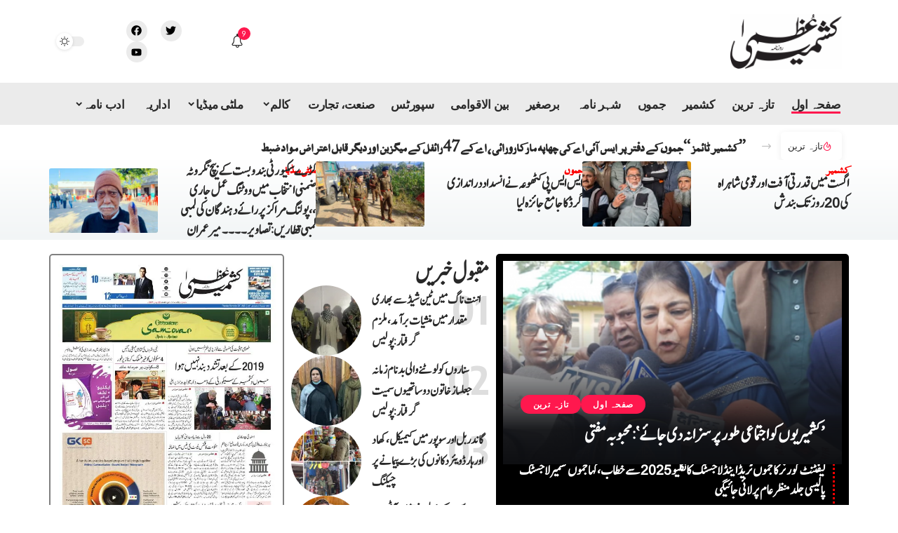

--- FILE ---
content_type: text/html; charset=UTF-8
request_url: https://kashmiruzma.news/
body_size: 51768
content:
<!DOCTYPE html>
<html lang="en-US">
<head>
    <meta charset="UTF-8" />
    <meta http-equiv="X-UA-Compatible" content="IE=edge" />
	<meta name="viewport" content="width=device-width, initial-scale=1.0" />
    <link rel="profile" href="https://gmpg.org/xfn/11" />
	<meta name='robots' content='index, follow, max-image-preview:large, max-snippet:-1, max-video-preview:-1' />
	<style>img:is([sizes="auto" i], [sizes^="auto," i]) { contain-intrinsic-size: 3000px 1500px }</style>
	
	<!-- This site is optimized with the Yoast SEO plugin v26.3 - https://yoast.com/wordpress/plugins/seo/ -->
	<title>Latest Kashmir News | Kashmir Urdu News | Politics, India, International, Opinion - Kashmir Uzma</title>
	<link rel="preconnect" href="https://fonts.gstatic.com" crossorigin><link rel="preload" as="style" onload="this.onload=null;this.rel='stylesheet'" id="rb-preload-gfonts" href="https://fonts.googleapis.com/css?family=Oxygen%3A400%2C700%7CEncode+Sans+Condensed%3A400%2C500%2C600%2C700%2C800&amp;display=swap" crossorigin><noscript><link rel="stylesheet" href="https://fonts.googleapis.com/css?family=Oxygen%3A400%2C700%7CEncode+Sans+Condensed%3A400%2C500%2C600%2C700%2C800&amp;display=swap"></noscript><link rel="canonical" href="https://kashmiruzma.news/" />
	<meta property="og:locale" content="en_US" />
	<meta property="og:type" content="website" />
	<meta property="og:title" content="Latest Kashmir News | Kashmir Urdu News | Politics, India, International, Opinion - Kashmir Uzma" />
	<meta property="og:description" content="تازہ ترین تشدد کسی مسئلے کا حل نہیں، نوجوان امن کا راستہ اپنائیں: سونم وانگچک کی اپیل تشدد کسی مسئلے کا حل نہیں، نوجوان امن کا راستہ اپنائیں: سونم وانگچک کی اپیل لداخ میں ریاستی درجے کی مانگ کو لے کر پر تشدد مظاہرئے، بی جے پی دفتر اور پولیس گاڑی نذر آتش کشمیر: جھیل [&hellip;]" />
	<meta property="og:url" content="https://kashmiruzma.news/" />
	<meta property="og:site_name" content="Kashmir Uzma" />
	<meta property="article:publisher" content="https://facebook.com/kmruzma" />
	<meta property="article:modified_time" content="2025-09-24T10:40:58+00:00" />
	<meta property="og:image" content="https://kashmiruzma.news/wp-content/uploads/2025/08/d9bed8b1d988daafd8b1d8a7d985-da86d984d8aadb92-da86d984d8aadb92-d8bad8b0d8a7-daa9db92-d986d8a7d985-d9bed8b1-d8b2db81d8b1d981d8b1d988-330x220.jpg" />
	<meta name="twitter:card" content="summary_large_image" />
	<meta name="twitter:site" content="@kashmiruzma" />
	<script type="application/ld+json" class="yoast-schema-graph">{"@context":"https://schema.org","@graph":[{"@type":"WebPage","@id":"https://kashmiruzma.news/","url":"https://kashmiruzma.news/","name":"Latest Kashmir News | Kashmir Urdu News | Politics, India, International, Opinion - Kashmir Uzma","isPartOf":{"@id":"https://kashmiruzma.news/#website"},"about":{"@id":"https://kashmiruzma.news/#organization"},"primaryImageOfPage":{"@id":"https://kashmiruzma.news/#primaryimage"},"image":{"@id":"https://kashmiruzma.news/#primaryimage"},"thumbnailUrl":"https://kashmiruzma.news/wp-content/uploads/2025/08/d9bed8b1d988daafd8b1d8a7d985-da86d984d8aadb92-da86d984d8aadb92-d8bad8b0d8a7-daa9db92-d986d8a7d985-d9bed8b1-d8b2db81d8b1d981d8b1d988-330x220.jpg","datePublished":"2021-12-25T05:18:38+00:00","dateModified":"2025-09-24T10:40:58+00:00","breadcrumb":{"@id":"https://kashmiruzma.news/#breadcrumb"},"inLanguage":"en-US","potentialAction":[{"@type":"ReadAction","target":["https://kashmiruzma.news/"]}]},{"@type":"ImageObject","inLanguage":"en-US","@id":"https://kashmiruzma.news/#primaryimage","url":"https://img.kashmiruzma.news/wp-content/uploads/2025/08/08114543/d9bed8b1d988daafd8b1d8a7d985-da86d984d8aadb92-da86d984d8aadb92-d8bad8b0d8a7-daa9db92-d986d8a7d985-d9bed8b1-d8b2db81d8b1d981d8b1d988.jpg","contentUrl":"https://img.kashmiruzma.news/wp-content/uploads/2025/08/08114543/d9bed8b1d988daafd8b1d8a7d985-da86d984d8aadb92-da86d984d8aadb92-d8bad8b0d8a7-daa9db92-d986d8a7d985-d9bed8b1-d8b2db81d8b1d981d8b1d988.jpg","width":1280,"height":720},{"@type":"BreadcrumbList","@id":"https://kashmiruzma.news/#breadcrumb","itemListElement":[{"@type":"ListItem","position":1,"name":"Home"}]},{"@type":"WebSite","@id":"https://kashmiruzma.news/#website","url":"https://kashmiruzma.news/","name":"Kashmir Uzma","description":"Latest Kashmir News | Kashmir Urdu News | Politics,  India, International, Opinion","publisher":{"@id":"https://kashmiruzma.news/#organization"},"potentialAction":[{"@type":"SearchAction","target":{"@type":"EntryPoint","urlTemplate":"https://kashmiruzma.news/?s={search_term_string}"},"query-input":{"@type":"PropertyValueSpecification","valueRequired":true,"valueName":"search_term_string"}}],"inLanguage":"en-US"},{"@type":"Organization","@id":"https://kashmiruzma.news/#organization","name":"Kashmir Uzma","url":"https://kashmiruzma.news/","logo":{"@type":"ImageObject","inLanguage":"en-US","@id":"https://kashmiruzma.news/#/schema/logo/image/","url":"https://kashmiruzma.net/wp-content/uploads/2022/04/ku-logo-hd-1-1.png","contentUrl":"https://kashmiruzma.net/wp-content/uploads/2022/04/ku-logo-hd-1-1.png","width":512,"height":512,"caption":"Kashmir Uzma"},"image":{"@id":"https://kashmiruzma.news/#/schema/logo/image/"},"sameAs":["https://facebook.com/kmruzma","https://x.com/kashmiruzma","https://instagram.com/kashmiruzmanews","https://www.youtube.com/channel/UCymq7NMcB_uteosiHYhc7Cw"]}]}</script>
	<!-- / Yoast SEO plugin. -->


<link rel="alternate" type="application/rss+xml" title="Kashmir Uzma &raquo; Feed" href="https://kashmiruzma.news/feed/" />
<link rel="alternate" type="application/rss+xml" title="Kashmir Uzma &raquo; Comments Feed" href="https://kashmiruzma.news/comments/feed/" />
<script type="application/ld+json">{
    "@context": "https://schema.org",
    "@type": "Organization",
    "legalName": "Kashmir Uzma",
    "url": "https://kashmiruzma.news/",
    "logo": "https://img.kashmiruzma.news/wp-content/uploads/2025/05/30072930/606abf4f7d757_kashmiruzma.png"
}</script>
<script>
window._wpemojiSettings = {"baseUrl":"https:\/\/s.w.org\/images\/core\/emoji\/16.0.1\/72x72\/","ext":".png","svgUrl":"https:\/\/s.w.org\/images\/core\/emoji\/16.0.1\/svg\/","svgExt":".svg","source":{"concatemoji":"https:\/\/kashmiruzma.news\/wp-includes\/js\/wp-emoji-release.min.js?ver=6.8.3"}};
/*! This file is auto-generated */
!function(s,n){var o,i,e;function c(e){try{var t={supportTests:e,timestamp:(new Date).valueOf()};sessionStorage.setItem(o,JSON.stringify(t))}catch(e){}}function p(e,t,n){e.clearRect(0,0,e.canvas.width,e.canvas.height),e.fillText(t,0,0);var t=new Uint32Array(e.getImageData(0,0,e.canvas.width,e.canvas.height).data),a=(e.clearRect(0,0,e.canvas.width,e.canvas.height),e.fillText(n,0,0),new Uint32Array(e.getImageData(0,0,e.canvas.width,e.canvas.height).data));return t.every(function(e,t){return e===a[t]})}function u(e,t){e.clearRect(0,0,e.canvas.width,e.canvas.height),e.fillText(t,0,0);for(var n=e.getImageData(16,16,1,1),a=0;a<n.data.length;a++)if(0!==n.data[a])return!1;return!0}function f(e,t,n,a){switch(t){case"flag":return n(e,"\ud83c\udff3\ufe0f\u200d\u26a7\ufe0f","\ud83c\udff3\ufe0f\u200b\u26a7\ufe0f")?!1:!n(e,"\ud83c\udde8\ud83c\uddf6","\ud83c\udde8\u200b\ud83c\uddf6")&&!n(e,"\ud83c\udff4\udb40\udc67\udb40\udc62\udb40\udc65\udb40\udc6e\udb40\udc67\udb40\udc7f","\ud83c\udff4\u200b\udb40\udc67\u200b\udb40\udc62\u200b\udb40\udc65\u200b\udb40\udc6e\u200b\udb40\udc67\u200b\udb40\udc7f");case"emoji":return!a(e,"\ud83e\udedf")}return!1}function g(e,t,n,a){var r="undefined"!=typeof WorkerGlobalScope&&self instanceof WorkerGlobalScope?new OffscreenCanvas(300,150):s.createElement("canvas"),o=r.getContext("2d",{willReadFrequently:!0}),i=(o.textBaseline="top",o.font="600 32px Arial",{});return e.forEach(function(e){i[e]=t(o,e,n,a)}),i}function t(e){var t=s.createElement("script");t.src=e,t.defer=!0,s.head.appendChild(t)}"undefined"!=typeof Promise&&(o="wpEmojiSettingsSupports",i=["flag","emoji"],n.supports={everything:!0,everythingExceptFlag:!0},e=new Promise(function(e){s.addEventListener("DOMContentLoaded",e,{once:!0})}),new Promise(function(t){var n=function(){try{var e=JSON.parse(sessionStorage.getItem(o));if("object"==typeof e&&"number"==typeof e.timestamp&&(new Date).valueOf()<e.timestamp+604800&&"object"==typeof e.supportTests)return e.supportTests}catch(e){}return null}();if(!n){if("undefined"!=typeof Worker&&"undefined"!=typeof OffscreenCanvas&&"undefined"!=typeof URL&&URL.createObjectURL&&"undefined"!=typeof Blob)try{var e="postMessage("+g.toString()+"("+[JSON.stringify(i),f.toString(),p.toString(),u.toString()].join(",")+"));",a=new Blob([e],{type:"text/javascript"}),r=new Worker(URL.createObjectURL(a),{name:"wpTestEmojiSupports"});return void(r.onmessage=function(e){c(n=e.data),r.terminate(),t(n)})}catch(e){}c(n=g(i,f,p,u))}t(n)}).then(function(e){for(var t in e)n.supports[t]=e[t],n.supports.everything=n.supports.everything&&n.supports[t],"flag"!==t&&(n.supports.everythingExceptFlag=n.supports.everythingExceptFlag&&n.supports[t]);n.supports.everythingExceptFlag=n.supports.everythingExceptFlag&&!n.supports.flag,n.DOMReady=!1,n.readyCallback=function(){n.DOMReady=!0}}).then(function(){return e}).then(function(){var e;n.supports.everything||(n.readyCallback(),(e=n.source||{}).concatemoji?t(e.concatemoji):e.wpemoji&&e.twemoji&&(t(e.twemoji),t(e.wpemoji)))}))}((window,document),window._wpemojiSettings);
</script>
<style id='wp-emoji-styles-inline-css'>

	img.wp-smiley, img.emoji {
		display: inline !important;
		border: none !important;
		box-shadow: none !important;
		height: 1em !important;
		width: 1em !important;
		margin: 0 0.07em !important;
		vertical-align: -0.1em !important;
		background: none !important;
		padding: 0 !important;
	}
</style>
<style id='classic-theme-styles-inline-css'>
/*! This file is auto-generated */
.wp-block-button__link{color:#fff;background-color:#32373c;border-radius:9999px;box-shadow:none;text-decoration:none;padding:calc(.667em + 2px) calc(1.333em + 2px);font-size:1.125em}.wp-block-file__button{background:#32373c;color:#fff;text-decoration:none}
</style>
<link rel='stylesheet' id='foxiz-elements-css' href='https://kashmiruzma.news/wp-content/plugins/foxiz-core/lib/foxiz-elements/public/style.css?ver=3.0' media='all' />
<style id='global-styles-inline-css'>
:root{--wp--preset--aspect-ratio--square: 1;--wp--preset--aspect-ratio--4-3: 4/3;--wp--preset--aspect-ratio--3-4: 3/4;--wp--preset--aspect-ratio--3-2: 3/2;--wp--preset--aspect-ratio--2-3: 2/3;--wp--preset--aspect-ratio--16-9: 16/9;--wp--preset--aspect-ratio--9-16: 9/16;--wp--preset--color--black: #000000;--wp--preset--color--cyan-bluish-gray: #abb8c3;--wp--preset--color--white: #ffffff;--wp--preset--color--pale-pink: #f78da7;--wp--preset--color--vivid-red: #cf2e2e;--wp--preset--color--luminous-vivid-orange: #ff6900;--wp--preset--color--luminous-vivid-amber: #fcb900;--wp--preset--color--light-green-cyan: #7bdcb5;--wp--preset--color--vivid-green-cyan: #00d084;--wp--preset--color--pale-cyan-blue: #8ed1fc;--wp--preset--color--vivid-cyan-blue: #0693e3;--wp--preset--color--vivid-purple: #9b51e0;--wp--preset--gradient--vivid-cyan-blue-to-vivid-purple: linear-gradient(135deg,rgba(6,147,227,1) 0%,rgb(155,81,224) 100%);--wp--preset--gradient--light-green-cyan-to-vivid-green-cyan: linear-gradient(135deg,rgb(122,220,180) 0%,rgb(0,208,130) 100%);--wp--preset--gradient--luminous-vivid-amber-to-luminous-vivid-orange: linear-gradient(135deg,rgba(252,185,0,1) 0%,rgba(255,105,0,1) 100%);--wp--preset--gradient--luminous-vivid-orange-to-vivid-red: linear-gradient(135deg,rgba(255,105,0,1) 0%,rgb(207,46,46) 100%);--wp--preset--gradient--very-light-gray-to-cyan-bluish-gray: linear-gradient(135deg,rgb(238,238,238) 0%,rgb(169,184,195) 100%);--wp--preset--gradient--cool-to-warm-spectrum: linear-gradient(135deg,rgb(74,234,220) 0%,rgb(151,120,209) 20%,rgb(207,42,186) 40%,rgb(238,44,130) 60%,rgb(251,105,98) 80%,rgb(254,248,76) 100%);--wp--preset--gradient--blush-light-purple: linear-gradient(135deg,rgb(255,206,236) 0%,rgb(152,150,240) 100%);--wp--preset--gradient--blush-bordeaux: linear-gradient(135deg,rgb(254,205,165) 0%,rgb(254,45,45) 50%,rgb(107,0,62) 100%);--wp--preset--gradient--luminous-dusk: linear-gradient(135deg,rgb(255,203,112) 0%,rgb(199,81,192) 50%,rgb(65,88,208) 100%);--wp--preset--gradient--pale-ocean: linear-gradient(135deg,rgb(255,245,203) 0%,rgb(182,227,212) 50%,rgb(51,167,181) 100%);--wp--preset--gradient--electric-grass: linear-gradient(135deg,rgb(202,248,128) 0%,rgb(113,206,126) 100%);--wp--preset--gradient--midnight: linear-gradient(135deg,rgb(2,3,129) 0%,rgb(40,116,252) 100%);--wp--preset--font-size--small: 13px;--wp--preset--font-size--medium: 20px;--wp--preset--font-size--large: 36px;--wp--preset--font-size--x-large: 42px;--wp--preset--spacing--20: 0.44rem;--wp--preset--spacing--30: 0.67rem;--wp--preset--spacing--40: 1rem;--wp--preset--spacing--50: 1.5rem;--wp--preset--spacing--60: 2.25rem;--wp--preset--spacing--70: 3.38rem;--wp--preset--spacing--80: 5.06rem;--wp--preset--shadow--natural: 6px 6px 9px rgba(0, 0, 0, 0.2);--wp--preset--shadow--deep: 12px 12px 50px rgba(0, 0, 0, 0.4);--wp--preset--shadow--sharp: 6px 6px 0px rgba(0, 0, 0, 0.2);--wp--preset--shadow--outlined: 6px 6px 0px -3px rgba(255, 255, 255, 1), 6px 6px rgba(0, 0, 0, 1);--wp--preset--shadow--crisp: 6px 6px 0px rgba(0, 0, 0, 1);}:where(.is-layout-flex){gap: 0.5em;}:where(.is-layout-grid){gap: 0.5em;}body .is-layout-flex{display: flex;}.is-layout-flex{flex-wrap: wrap;align-items: center;}.is-layout-flex > :is(*, div){margin: 0;}body .is-layout-grid{display: grid;}.is-layout-grid > :is(*, div){margin: 0;}:where(.wp-block-columns.is-layout-flex){gap: 2em;}:where(.wp-block-columns.is-layout-grid){gap: 2em;}:where(.wp-block-post-template.is-layout-flex){gap: 1.25em;}:where(.wp-block-post-template.is-layout-grid){gap: 1.25em;}.has-black-color{color: var(--wp--preset--color--black) !important;}.has-cyan-bluish-gray-color{color: var(--wp--preset--color--cyan-bluish-gray) !important;}.has-white-color{color: var(--wp--preset--color--white) !important;}.has-pale-pink-color{color: var(--wp--preset--color--pale-pink) !important;}.has-vivid-red-color{color: var(--wp--preset--color--vivid-red) !important;}.has-luminous-vivid-orange-color{color: var(--wp--preset--color--luminous-vivid-orange) !important;}.has-luminous-vivid-amber-color{color: var(--wp--preset--color--luminous-vivid-amber) !important;}.has-light-green-cyan-color{color: var(--wp--preset--color--light-green-cyan) !important;}.has-vivid-green-cyan-color{color: var(--wp--preset--color--vivid-green-cyan) !important;}.has-pale-cyan-blue-color{color: var(--wp--preset--color--pale-cyan-blue) !important;}.has-vivid-cyan-blue-color{color: var(--wp--preset--color--vivid-cyan-blue) !important;}.has-vivid-purple-color{color: var(--wp--preset--color--vivid-purple) !important;}.has-black-background-color{background-color: var(--wp--preset--color--black) !important;}.has-cyan-bluish-gray-background-color{background-color: var(--wp--preset--color--cyan-bluish-gray) !important;}.has-white-background-color{background-color: var(--wp--preset--color--white) !important;}.has-pale-pink-background-color{background-color: var(--wp--preset--color--pale-pink) !important;}.has-vivid-red-background-color{background-color: var(--wp--preset--color--vivid-red) !important;}.has-luminous-vivid-orange-background-color{background-color: var(--wp--preset--color--luminous-vivid-orange) !important;}.has-luminous-vivid-amber-background-color{background-color: var(--wp--preset--color--luminous-vivid-amber) !important;}.has-light-green-cyan-background-color{background-color: var(--wp--preset--color--light-green-cyan) !important;}.has-vivid-green-cyan-background-color{background-color: var(--wp--preset--color--vivid-green-cyan) !important;}.has-pale-cyan-blue-background-color{background-color: var(--wp--preset--color--pale-cyan-blue) !important;}.has-vivid-cyan-blue-background-color{background-color: var(--wp--preset--color--vivid-cyan-blue) !important;}.has-vivid-purple-background-color{background-color: var(--wp--preset--color--vivid-purple) !important;}.has-black-border-color{border-color: var(--wp--preset--color--black) !important;}.has-cyan-bluish-gray-border-color{border-color: var(--wp--preset--color--cyan-bluish-gray) !important;}.has-white-border-color{border-color: var(--wp--preset--color--white) !important;}.has-pale-pink-border-color{border-color: var(--wp--preset--color--pale-pink) !important;}.has-vivid-red-border-color{border-color: var(--wp--preset--color--vivid-red) !important;}.has-luminous-vivid-orange-border-color{border-color: var(--wp--preset--color--luminous-vivid-orange) !important;}.has-luminous-vivid-amber-border-color{border-color: var(--wp--preset--color--luminous-vivid-amber) !important;}.has-light-green-cyan-border-color{border-color: var(--wp--preset--color--light-green-cyan) !important;}.has-vivid-green-cyan-border-color{border-color: var(--wp--preset--color--vivid-green-cyan) !important;}.has-pale-cyan-blue-border-color{border-color: var(--wp--preset--color--pale-cyan-blue) !important;}.has-vivid-cyan-blue-border-color{border-color: var(--wp--preset--color--vivid-cyan-blue) !important;}.has-vivid-purple-border-color{border-color: var(--wp--preset--color--vivid-purple) !important;}.has-vivid-cyan-blue-to-vivid-purple-gradient-background{background: var(--wp--preset--gradient--vivid-cyan-blue-to-vivid-purple) !important;}.has-light-green-cyan-to-vivid-green-cyan-gradient-background{background: var(--wp--preset--gradient--light-green-cyan-to-vivid-green-cyan) !important;}.has-luminous-vivid-amber-to-luminous-vivid-orange-gradient-background{background: var(--wp--preset--gradient--luminous-vivid-amber-to-luminous-vivid-orange) !important;}.has-luminous-vivid-orange-to-vivid-red-gradient-background{background: var(--wp--preset--gradient--luminous-vivid-orange-to-vivid-red) !important;}.has-very-light-gray-to-cyan-bluish-gray-gradient-background{background: var(--wp--preset--gradient--very-light-gray-to-cyan-bluish-gray) !important;}.has-cool-to-warm-spectrum-gradient-background{background: var(--wp--preset--gradient--cool-to-warm-spectrum) !important;}.has-blush-light-purple-gradient-background{background: var(--wp--preset--gradient--blush-light-purple) !important;}.has-blush-bordeaux-gradient-background{background: var(--wp--preset--gradient--blush-bordeaux) !important;}.has-luminous-dusk-gradient-background{background: var(--wp--preset--gradient--luminous-dusk) !important;}.has-pale-ocean-gradient-background{background: var(--wp--preset--gradient--pale-ocean) !important;}.has-electric-grass-gradient-background{background: var(--wp--preset--gradient--electric-grass) !important;}.has-midnight-gradient-background{background: var(--wp--preset--gradient--midnight) !important;}.has-small-font-size{font-size: var(--wp--preset--font-size--small) !important;}.has-medium-font-size{font-size: var(--wp--preset--font-size--medium) !important;}.has-large-font-size{font-size: var(--wp--preset--font-size--large) !important;}.has-x-large-font-size{font-size: var(--wp--preset--font-size--x-large) !important;}
:where(.wp-block-post-template.is-layout-flex){gap: 1.25em;}:where(.wp-block-post-template.is-layout-grid){gap: 1.25em;}
:where(.wp-block-columns.is-layout-flex){gap: 2em;}:where(.wp-block-columns.is-layout-grid){gap: 2em;}
:root :where(.wp-block-pullquote){font-size: 1.5em;line-height: 1.6;}
</style>
<style id='dominant-color-styles-inline-css'>
img[data-dominant-color]:not(.has-transparency) { background-color: var(--dominant-color); }
</style>
<link rel='stylesheet' id='secure-copy-content-protection-public-css' href='https://kashmiruzma.news/wp-content/plugins/secure-copy-content-protection/public/css/secure-copy-content-protection-public.css?ver=4.8.6' media='all' />
<style id='plvt-view-transitions-inline-css'>
@view-transition { navigation: auto; }
@media (prefers-reduced-motion: no-preference) {::view-transition-group(*) { animation-duration: 0.4s; }}
</style>
<link rel='stylesheet' id='elementor-frontend-css' href='https://kashmiruzma.news/wp-content/plugins/elementor/assets/css/frontend.min.css?ver=3.32.5' media='all' />
<link rel='stylesheet' id='elementor-post-191895-css' href='https://kashmiruzma.news/wp-content/uploads/elementor/css/post-191895.css?ver=1762706717' media='all' />
<link rel='stylesheet' id='widget-heading-css' href='https://kashmiruzma.news/wp-content/plugins/elementor/assets/css/widget-heading.min.css?ver=3.32.5' media='all' />
<link rel='stylesheet' id='widget-image-css' href='https://kashmiruzma.news/wp-content/plugins/elementor/assets/css/widget-image.min.css?ver=3.32.5' media='all' />
<link rel='stylesheet' id='widget-posts-css' href='https://kashmiruzma.news/wp-content/plugins/pro-elements/assets/css/widget-posts.min.css?ver=3.32.1' media='all' />
<link rel='stylesheet' id='widget-divider-css' href='https://kashmiruzma.news/wp-content/plugins/elementor/assets/css/widget-divider.min.css?ver=3.32.5' media='all' />
<link rel='stylesheet' id='swiper-css' href='https://kashmiruzma.news/wp-content/plugins/elementor/assets/lib/swiper/v8/css/swiper.min.css?ver=8.4.5' media='all' />
<link rel='stylesheet' id='e-swiper-css' href='https://kashmiruzma.news/wp-content/plugins/elementor/assets/css/conditionals/e-swiper.min.css?ver=3.32.5' media='all' />
<link rel='stylesheet' id='widget-loop-common-css' href='https://kashmiruzma.news/wp-content/plugins/pro-elements/assets/css/widget-loop-common.min.css?ver=3.32.1' media='all' />
<link rel='stylesheet' id='widget-loop-carousel-css' href='https://kashmiruzma.news/wp-content/plugins/pro-elements/assets/css/widget-loop-carousel.min.css?ver=3.32.1' media='all' />
<link rel='stylesheet' id='elementor-post-185640-css' href='https://kashmiruzma.news/wp-content/uploads/elementor/css/post-185640.css?ver=1762706733' media='all' />
<link rel='stylesheet' id='newsletter-css' href='https://kashmiruzma.news/wp-content/plugins/newsletter/style.css?ver=9.0.7' media='all' />
<link rel='stylesheet' id='elementor-post-640632-css' href='https://kashmiruzma.news/wp-content/uploads/elementor/css/post-640632.css?ver=1762706717' media='all' />
<link rel='stylesheet' id='elementor-post-640653-css' href='https://kashmiruzma.news/wp-content/uploads/elementor/css/post-640653.css?ver=1762706713' media='all' />

<link rel='stylesheet' id='foxiz-main-css' href='https://kashmiruzma.news/wp-content/themes/foxiz/assets/css/main.css?ver=2.6.5' media='all' />
<style id='foxiz-main-inline-css'>
[data-theme="dark"].is-hd-4 {--nav-bg: #191c20;--nav-bg-from: #191c20;--nav-bg-to: #191c20;--nav-bg-glass: #191c2011;--nav-bg-glass-from: #191c2011;--nav-bg-glass-to: #191c2011;}[data-theme="dark"].is-hd-5, [data-theme="dark"].is-hd-5:not(.sticky-on) {--nav-bg: #191c20;--nav-bg-from: #191c20;--nav-bg-to: #191c20;--nav-bg-glass: #191c2011;--nav-bg-glass-from: #191c2011;--nav-bg-glass-to: #191c2011;}:root {--topad-spacing :15px;--hyperlink-line-color :var(--g-color);--s-content-width : 760px;--max-width-wo-sb : 840px;--s10-feat-ratio :45%;--s11-feat-ratio :45%;--login-popup-w : 350px;}.search-header:before { background-repeat : no-repeat;background-size : cover;background-attachment : scroll;background-position : center center;}[data-theme="dark"] .search-header:before { background-repeat : no-repeat;background-size : cover;background-attachment : scroll;background-position : center center;}.footer-has-bg { background-color : #88888812;}#amp-mobile-version-switcher { display: none; }
</style>
<link rel='stylesheet' id='foxiz-print-css' href='https://kashmiruzma.news/wp-content/themes/foxiz/assets/css/print.css?ver=2.6.5' media='all' />
<link rel='stylesheet' id='foxiz-style-css' href='https://kashmiruzma.news/wp-content/themes/foxiz/style.css?ver=2.6.5' media='all' />
<script src="https://kashmiruzma.news/wp-includes/js/jquery/jquery.min.js?ver=3.7.1" id="jquery-core-js"></script>
<script src="https://kashmiruzma.news/wp-includes/js/jquery/jquery-migrate.min.js?ver=3.4.1" id="jquery-migrate-js"></script>
<script id="plvt-view-transitions-js-after">
window.plvtInitViewTransitions=n=>{if(!window.navigation||!("CSSViewTransitionRule"in window))return void window.console.warn("View transitions not loaded as the browser is lacking support.");const t=(t,o,i)=>{const e=n.animations||{};return[...e[t].useGlobalTransitionNames?Object.entries(n.globalTransitionNames||{}).map((([n,t])=>[o.querySelector(n),t])):[],...e[t].usePostTransitionNames&&i?Object.entries(n.postTransitionNames||{}).map((([n,t])=>[i.querySelector(n),t])):[]]},o=async(n,t)=>{for(const[t,o]of n)t&&(t.style.viewTransitionName=o);await t;for(const[t]of n)t&&(t.style.viewTransitionName="")},i=()=>n.postSelector?document.querySelector(n.postSelector):null,e=t=>{if(!n.postSelector)return null;const o=(i=n.postSelector,e='a[href="'+t+'"]',i.split(",").map((n=>n.trim()+" "+e)).join(","));var i,e;const s=document.querySelector(o);return s?s.closest(n.postSelector):null};window.addEventListener("pageswap",(n=>{if(n.viewTransition){const s="default";let a;n.viewTransition.types.add(s),document.body.classList.contains("single")?a=t(s,document.body,i()):(document.body.classList.contains("home")||document.body.classList.contains("archive"))&&(a=t(s,document.body,e(n.activation.entry.url))),a&&o(a,n.viewTransition.finished)}})),window.addEventListener("pagereveal",(n=>{if(n.viewTransition){const s="default";let a;n.viewTransition.types.add(s),document.body.classList.contains("single")?a=t(s,document.body,i()):(document.body.classList.contains("home")||document.body.classList.contains("archive"))&&(a=t(s,document.body,window.navigation.activation.from?e(window.navigation.activation.from.url):null)),a&&o(a,n.viewTransition.ready)}}))};
plvtInitViewTransitions( {"postSelector":".wp-block-post.post, article.post, body.single main","globalTransitionNames":{"header":"header","main":"main"},"postTransitionNames":{".wp-block-post-title, .entry-title":"post-title",".wp-post-image":"post-thumbnail",".wp-block-post-content, .entry-content":"post-content"},"animations":{"default":{"useGlobalTransitionNames":true,"usePostTransitionNames":true}}} )
</script>
<script src="https://kashmiruzma.news/wp-content/themes/foxiz/assets/js/highlight-share.js?ver=1" id="highlight-share-js"></script>
<link rel="preload" href="https://kashmiruzma.news/wp-content/themes/foxiz/assets/fonts/icons.woff2?ver=2.5.0" as="font" type="font/woff2" crossorigin="anonymous"> <link rel="https://api.w.org/" href="https://kashmiruzma.news/wp-json/" /><link rel="alternate" title="JSON" type="application/json" href="https://kashmiruzma.news/wp-json/wp/v2/pages/185640" /><link rel="EditURI" type="application/rsd+xml" title="RSD" href="https://kashmiruzma.news/xmlrpc.php?rsd" />
<meta name="generator" content="WordPress 6.8.3" />
<link rel='shortlink' href='https://kashmiruzma.news/' />
<link rel="alternate" title="oEmbed (JSON)" type="application/json+oembed" href="https://kashmiruzma.news/wp-json/oembed/1.0/embed?url=https%3A%2F%2Fkashmiruzma.news%2F" />
<link rel="alternate" title="oEmbed (XML)" type="text/xml+oembed" href="https://kashmiruzma.news/wp-json/oembed/1.0/embed?url=https%3A%2F%2Fkashmiruzma.news%2F&#038;format=xml" />
<meta name="generator" content="auto-sizes 1.7.0">
<meta name="generator" content="dominant-color-images 1.2.0">
<meta name="generator" content="performance-lab 4.0.0; plugins: auto-sizes, dominant-color-images, embed-optimizer, image-prioritizer, performant-translations, nocache-bfcache, speculation-rules, view-transitions, web-worker-offloading, webp-uploads">
<meta name="generator" content="performant-translations 1.2.0">
<meta name="generator" content="view-transitions 1.1.1">
<meta name="generator" content="web-worker-offloading 0.2.0">
<meta name="generator" content="webp-uploads 2.6.0">
<meta name="generator" content="speculation-rules 1.6.0">
<meta name="generator" content="Elementor 3.32.5; features: e_font_icon_svg, additional_custom_breakpoints; settings: css_print_method-external, google_font-disabled, font_display-auto">
<script async src="https://pagead2.googlesyndication.com/pagead/js/adsbygoogle.js?client=ca-pub-1692035329654548"
     crossorigin="anonymous"></script>
<meta name="generator" content="optimization-detective 1.0.0-beta3">
				<!-- Google tag (gtag.js) -->
				<script async src="https://www.googletagmanager.com/gtag/js?id=G-P2RXEJ12WZ"></script>
				<script> window.dataLayer = window.dataLayer || [];

					function gtag() {
						dataLayer.push(arguments);
					}

					gtag('js', new Date());
					gtag('config', 'G-P2RXEJ12WZ');
				</script>
			<script type="application/ld+json">{
    "@context": "https://schema.org",
    "@type": "WebSite",
    "@id": "https://kashmiruzma.news/#website",
    "url": "https://kashmiruzma.news/",
    "name": "Kashmir Uzma",
    "potentialAction": {
        "@type": "SearchAction",
        "target": "https://kashmiruzma.news/?s={search_term_string}",
        "query-input": "required name=search_term_string"
    }
}</script>
			<style>
				.e-con.e-parent:nth-of-type(n+4):not(.e-lazyloaded):not(.e-no-lazyload),
				.e-con.e-parent:nth-of-type(n+4):not(.e-lazyloaded):not(.e-no-lazyload) * {
					background-image: none !important;
				}
				@media screen and (max-height: 1024px) {
					.e-con.e-parent:nth-of-type(n+3):not(.e-lazyloaded):not(.e-no-lazyload),
					.e-con.e-parent:nth-of-type(n+3):not(.e-lazyloaded):not(.e-no-lazyload) * {
						background-image: none !important;
					}
				}
				@media screen and (max-height: 640px) {
					.e-con.e-parent:nth-of-type(n+2):not(.e-lazyloaded):not(.e-no-lazyload),
					.e-con.e-parent:nth-of-type(n+2):not(.e-lazyloaded):not(.e-no-lazyload) * {
						background-image: none !important;
					}
				}
			</style>
			<meta name="generator" content="embed-optimizer 1.0.0-beta2">
<meta name="generator" content="image-prioritizer 1.0.0-beta2">
<link rel="icon" href="https://kashmiruzma.news/wp-content/uploads/2022/04/ku-small-logo.png" sizes="32x32" />
<link rel="icon" href="https://kashmiruzma.news/wp-content/uploads/2022/04/ku-small-logo.png" sizes="192x192" />
<link rel="apple-touch-icon" href="https://kashmiruzma.news/wp-content/uploads/2022/04/ku-small-logo.png" />
<meta name="msapplication-TileImage" content="https://kashmiruzma.news/wp-content/uploads/2022/04/ku-small-logo.png" />
<link data-od-added-tag rel="preload" fetchpriority="high" as="image" href="https://img.kashmiruzma.news/wp-content/uploads/2025/05/30072930/606abf4f7d757_kashmiruzma.png" media="screen and (600px &lt; width)">
</head>
<body class="home wp-singular page-template-default page page-id-185640 page-parent wp-custom-logo wp-embed-responsive wp-theme-foxiz personalized-all elementor-default elementor-kit-191895 elementor-page elementor-page-185640 menu-ani-1 hover-ani-1 btn-ani-1 btn-transform-1 is-rm-1 lmeta-dot loader-1 dark-sw-1 mtax-1 is-hd-rb_template is-backtop none-m-backtop " data-theme="default">
<div class="site-outer">
			<div id="site-header" class="header-wrap rb-section header-template">
						<div class="navbar-outer navbar-template-outer">
				<div id="header-template-holder"><div class="header-template-inner">		<div data-elementor-type="wp-post" data-elementor-id="640632" class="elementor elementor-640632" data-elementor-post-type="rb-etemplate">
				<div class="elementor-element elementor-element-07bbde4 e-flex e-con-boxed e-con e-parent" data-id="07bbde4" data-element_type="container">
					<div class="e-con-inner">
		<div class="elementor-element elementor-element-1082f71 e-con-full e-flex e-con e-child" data-id="1082f71" data-element_type="container">
				<div class="elementor-element elementor-element-15913cb elementor-widget elementor-widget-foxiz-dark-mode-toggle" data-id="15913cb" data-element_type="widget" data-widget_type="foxiz-dark-mode-toggle.default">
				<div class="elementor-widget-container">
							<div class="dark-mode-toggle-wrap">
			<div class="dark-mode-toggle">
                <span class="dark-mode-slide">
                    <i class="dark-mode-slide-btn mode-icon-dark" data-title="Switch to Light"><svg class="svg-icon svg-mode-dark" aria-hidden="true" role="img" focusable="false" xmlns="http://www.w3.org/2000/svg" viewBox="0 0 1024 1024"><path fill="currentColor" d="M968.172 426.83c-2.349-12.673-13.274-21.954-26.16-22.226-12.876-0.22-24.192 8.54-27.070 21.102-27.658 120.526-133.48 204.706-257.334 204.706-145.582 0-264.022-118.44-264.022-264.020 0-123.86 84.18-229.676 204.71-257.33 12.558-2.88 21.374-14.182 21.102-27.066s-9.548-23.81-22.22-26.162c-27.996-5.196-56.654-7.834-85.176-7.834-123.938 0-240.458 48.266-328.098 135.904-87.638 87.638-135.902 204.158-135.902 328.096s48.264 240.458 135.902 328.096c87.64 87.638 204.16 135.904 328.098 135.904s240.458-48.266 328.098-135.904c87.638-87.638 135.902-204.158 135.902-328.096 0-28.498-2.638-57.152-7.828-85.17z"></path></svg></i>
                    <i class="dark-mode-slide-btn mode-icon-default" data-title="Switch to Dark"><svg class="svg-icon svg-mode-light" aria-hidden="true" role="img" focusable="false" xmlns="http://www.w3.org/2000/svg" viewBox="0 0 232.447 232.447"><path fill="currentColor" d="M116.211,194.8c-4.143,0-7.5,3.357-7.5,7.5v22.643c0,4.143,3.357,7.5,7.5,7.5s7.5-3.357,7.5-7.5V202.3 C123.711,198.157,120.354,194.8,116.211,194.8z" /><path fill="currentColor" d="M116.211,37.645c4.143,0,7.5-3.357,7.5-7.5V7.505c0-4.143-3.357-7.5-7.5-7.5s-7.5,3.357-7.5,7.5v22.641 C108.711,34.288,112.068,37.645,116.211,37.645z" /><path fill="currentColor" d="M50.054,171.78l-16.016,16.008c-2.93,2.929-2.931,7.677-0.003,10.606c1.465,1.466,3.385,2.198,5.305,2.198 c1.919,0,3.838-0.731,5.302-2.195l16.016-16.008c2.93-2.929,2.931-7.677,0.003-10.606C57.731,168.852,52.982,168.851,50.054,171.78 z" /><path fill="currentColor" d="M177.083,62.852c1.919,0,3.838-0.731,5.302-2.195L198.4,44.649c2.93-2.929,2.931-7.677,0.003-10.606 c-2.93-2.932-7.679-2.931-10.607-0.003l-16.016,16.008c-2.93,2.929-2.931,7.677-0.003,10.607 C173.243,62.12,175.163,62.852,177.083,62.852z" /><path fill="currentColor" d="M37.645,116.224c0-4.143-3.357-7.5-7.5-7.5H7.5c-4.143,0-7.5,3.357-7.5,7.5s3.357,7.5,7.5,7.5h22.645 C34.287,123.724,37.645,120.366,37.645,116.224z" /><path fill="currentColor" d="M224.947,108.724h-22.652c-4.143,0-7.5,3.357-7.5,7.5s3.357,7.5,7.5,7.5h22.652c4.143,0,7.5-3.357,7.5-7.5 S229.09,108.724,224.947,108.724z" /><path fill="currentColor" d="M50.052,60.655c1.465,1.465,3.384,2.197,5.304,2.197c1.919,0,3.839-0.732,5.303-2.196c2.93-2.929,2.93-7.678,0.001-10.606 L44.652,34.042c-2.93-2.93-7.679-2.929-10.606-0.001c-2.93,2.929-2.93,7.678-0.001,10.606L50.052,60.655z" /><path fill="currentColor" d="M182.395,171.782c-2.93-2.929-7.679-2.93-10.606-0.001c-2.93,2.929-2.93,7.678-0.001,10.607l16.007,16.008 c1.465,1.465,3.384,2.197,5.304,2.197c1.919,0,3.839-0.732,5.303-2.196c2.93-2.929,2.93-7.678,0.001-10.607L182.395,171.782z" /><path fill="currentColor" d="M116.22,48.7c-37.232,0-67.523,30.291-67.523,67.523s30.291,67.523,67.523,67.523s67.522-30.291,67.522-67.523 S153.452,48.7,116.22,48.7z M116.22,168.747c-28.962,0-52.523-23.561-52.523-52.523S87.258,63.7,116.22,63.7 c28.961,0,52.522,23.562,52.522,52.523S145.181,168.747,116.22,168.747z" /></svg></i>
                </span>
			</div>
		</div>
						</div>
				</div>
				</div>
		<div class="elementor-element elementor-element-fea1002 e-con-full elementor-hidden-tablet e-flex e-con e-child" data-id="fea1002" data-element_type="container">
				<div class="elementor-element elementor-element-e04ca7c elementor-shape-circle elementor-widget__width-initial elementor-grid-0 elementor-widget elementor-widget-social-icons" data-id="e04ca7c" data-element_type="widget" data-widget_type="social-icons.default">
							<div class="elementor-social-icons-wrapper elementor-grid" role="list">
							<span class="elementor-grid-item" role="listitem">
					<a class="elementor-icon elementor-social-icon elementor-social-icon-facebook elementor-repeater-item-bb7e281" href="https://www.facebook.com/kmruzma" target="_blank">
						<span class="elementor-screen-only">Facebook</span>
						<svg aria-hidden="true" class="e-font-icon-svg e-fab-facebook" viewBox="0 0 512 512" xmlns="http://www.w3.org/2000/svg"><path d="M504 256C504 119 393 8 256 8S8 119 8 256c0 123.78 90.69 226.38 209.25 245V327.69h-63V256h63v-54.64c0-62.15 37-96.48 93.67-96.48 27.14 0 55.52 4.84 55.52 4.84v61h-31.28c-30.8 0-40.41 19.12-40.41 38.73V256h68.78l-11 71.69h-57.78V501C413.31 482.38 504 379.78 504 256z"></path></svg>					</a>
				</span>
							<span class="elementor-grid-item" role="listitem">
					<a class="elementor-icon elementor-social-icon elementor-social-icon-twitter elementor-repeater-item-290c0d1" href="https://x.com/kashmiruzma" target="_blank">
						<span class="elementor-screen-only">Twitter</span>
						<svg aria-hidden="true" class="e-font-icon-svg e-fab-twitter" viewBox="0 0 512 512" xmlns="http://www.w3.org/2000/svg"><path d="M459.37 151.716c.325 4.548.325 9.097.325 13.645 0 138.72-105.583 298.558-298.558 298.558-59.452 0-114.68-17.219-161.137-47.106 8.447.974 16.568 1.299 25.34 1.299 49.055 0 94.213-16.568 130.274-44.832-46.132-.975-84.792-31.188-98.112-72.772 6.498.974 12.995 1.624 19.818 1.624 9.421 0 18.843-1.3 27.614-3.573-48.081-9.747-84.143-51.98-84.143-102.985v-1.299c13.969 7.797 30.214 12.67 47.431 13.319-28.264-18.843-46.781-51.005-46.781-87.391 0-19.492 5.197-37.36 14.294-52.954 51.655 63.675 129.3 105.258 216.365 109.807-1.624-7.797-2.599-15.918-2.599-24.04 0-57.828 46.782-104.934 104.934-104.934 30.213 0 57.502 12.67 76.67 33.137 23.715-4.548 46.456-13.32 66.599-25.34-7.798 24.366-24.366 44.833-46.132 57.827 21.117-2.273 41.584-8.122 60.426-16.243-14.292 20.791-32.161 39.308-52.628 54.253z"></path></svg>					</a>
				</span>
							<span class="elementor-grid-item" role="listitem">
					<a class="elementor-icon elementor-social-icon elementor-social-icon-youtube elementor-repeater-item-af397a7" href="https://www.youtube.com/channel/UCymq7NMcB_uteosiHYhc7Cw" target="_blank">
						<span class="elementor-screen-only">Youtube</span>
						<svg aria-hidden="true" class="e-font-icon-svg e-fab-youtube" viewBox="0 0 576 512" xmlns="http://www.w3.org/2000/svg"><path d="M549.655 124.083c-6.281-23.65-24.787-42.276-48.284-48.597C458.781 64 288 64 288 64S117.22 64 74.629 75.486c-23.497 6.322-42.003 24.947-48.284 48.597-11.412 42.867-11.412 132.305-11.412 132.305s0 89.438 11.412 132.305c6.281 23.65 24.787 41.5 48.284 47.821C117.22 448 288 448 288 448s170.78 0 213.371-11.486c23.497-6.321 42.003-24.171 48.284-47.821 11.412-42.867 11.412-132.305 11.412-132.305s0-89.438-11.412-132.305zm-317.51 213.508V175.185l142.739 81.205-142.739 81.201z"></path></svg>					</a>
				</span>
					</div>
						</div>
				</div>
		<div class="elementor-element elementor-element-2cc445e e-con-full elementor-hidden-tablet e-flex e-con e-child" data-id="2cc445e" data-element_type="container">
				<div class="elementor-element elementor-element-1b3e2fd elementor-widget elementor-widget-foxiz-notification-icon" data-id="1b3e2fd" data-element_type="widget" data-widget_type="foxiz-notification-icon.default">
				<div class="elementor-widget-container">
							<div class="wnav-holder header-dropdown-outer">
			<div class="dropdown-trigger notification-icon notification-trigger">
          <span class="notification-icon-inner" data-title="Notification">
              <span class="notification-icon-holder">
              	              <i class="rbi rbi-notification wnav-icon" aria-hidden="true"></i>
                            <span class="notification-info"></span>
              </span>
          </span>
			</div>
			<div class="header-dropdown notification-dropdown">
				<div class="notification-popup">
					<div class="notification-header">
						<span class="h4">Notification</span>
											</div>
					<div class="notification-content">
						<div class="scroll-holder">
							<div class="rb-notification ecat-l-dot is-feat-right" data-interval="12"></div>
						</div>
					</div>
				</div>
			</div>
		</div>
					</div>
				</div>
				</div>
		<div class="elementor-element elementor-element-61b9ede e-con-full e-flex e-con e-child" data-id="61b9ede" data-element_type="container">
				<div class="elementor-element elementor-element-aa13e8e elementor-widget elementor-widget-image" data-id="aa13e8e" data-element_type="widget" data-widget_type="image.default">
																<a href="/">
							<img data-od-xpath="/HTML/BODY/DIV[@class=&#039;site-outer&#039;]/*[1][self::DIV]/*[1][self::DIV]/*[1][self::DIV]/*[1][self::DIV]/*[1][self::DIV]/*[1][self::DIV]/*[1][self::DIV]/*[4][self::DIV]/*[1][self::DIV]/*[1][self::A]/*[1][self::IMG]" width="700" height="344" src="https://img.kashmiruzma.news/wp-content/uploads/2025/05/30072930/606abf4f7d757_kashmiruzma.png" class="attachment-large size-large wp-image-654618" alt="" />								</a>
															</div>
				</div>
					</div>
				</div>
		<div class="elementor-element elementor-element-bb8133f elementor-hidden-mobile e-flex e-con-boxed e-con e-parent" data-id="bb8133f" data-element_type="container" data-settings="{&quot;background_background&quot;:&quot;classic&quot;}">
					<div class="e-con-inner">
				<div class="elementor-element elementor-element-84b5b5b is-divider-0 elementor-widget elementor-widget-foxiz-navigation" data-id="84b5b5b" data-element_type="widget" data-widget_type="foxiz-navigation.default">
				<div class="elementor-widget-container">
							<nav id="site-navigation" class="main-menu-wrap template-menu" aria-label="main menu">
			<ul id="menu-main-menu" class="main-menu rb-menu large-menu" itemscope itemtype="https://www.schema.org/SiteNavigationElement"><li id="menu-item-191918" class="homeiconmain menu-item menu-item-type-custom menu-item-object-custom current-menu-item current_page_item menu-item-191918"><a href="/" aria-current="page"><span>صفحہ اول</span></a></li>
<li id="menu-item-185676" class="menu-item menu-item-type-taxonomy menu-item-object-category menu-item-185676"><a href="https://kashmiruzma.news/category/thelatest/"><span>تازہ ترین</span></a></li>
<li id="menu-item-185687" class="menu-item menu-item-type-taxonomy menu-item-object-category menu-item-185687"><a href="https://kashmiruzma.news/category/Kashmir/"><span>کشمیر</span></a></li>
<li id="menu-item-185679" class="menu-item menu-item-type-taxonomy menu-item-object-category menu-item-185679"><a href="https://kashmiruzma.news/category/jammu/"><span>جموں</span></a></li>
<li id="menu-item-185683" class="menu-item menu-item-type-taxonomy menu-item-object-category menu-item-185683"><a href="https://kashmiruzma.news/category/CityPage/"><span>شہر نامہ</span></a></li>
<li id="menu-item-185673" class="menu-item menu-item-type-taxonomy menu-item-object-category menu-item-185673"><a href="https://kashmiruzma.news/category/Sub-Continent/"><span>برصغیر</span></a></li>
<li id="menu-item-185674" class="menu-item menu-item-type-taxonomy menu-item-object-category menu-item-185674"><a href="https://kashmiruzma.news/category/World/"><span>بین الاقوامی</span></a></li>
<li id="menu-item-185682" class="menu-item menu-item-type-taxonomy menu-item-object-category menu-item-185682"><a href="https://kashmiruzma.news/category/sports/"><span>سپورٹس</span></a></li>
<li id="menu-item-192090" class="menu-item menu-item-type-taxonomy menu-item-object-category menu-item-192090"><a href="https://kashmiruzma.news/category/IndustryTradeAndFinance/"><span>صنعت، تجارت</span></a></li>
<li id="menu-item-185691" class="menu-item menu-item-type-custom menu-item-object-custom menu-item-has-children menu-item-185691"><a href="#"><span>کالم</span></a>
<ul class="sub-menu">
	<li id="menu-item-185689" class="menu-item menu-item-type-taxonomy menu-item-object-category menu-item-185689"><a href="https://kashmiruzma.news/category/Articles/"><span>مضامین</span></a></li>
	<li id="menu-item-185688" class="menu-item menu-item-type-taxonomy menu-item-object-category menu-item-185688"><a href="https://kashmiruzma.news/category/WomenEditorial/"><span>گوشہ خواتین</span></a></li>
	<li id="menu-item-185680" class="menu-item menu-item-type-taxonomy menu-item-object-category menu-item-185680"><a href="https://kashmiruzma.news/category/Interviews/"><span>خصوصی انٹرویو</span></a></li>
	<li id="menu-item-185678" class="menu-item menu-item-type-taxonomy menu-item-object-category menu-item-185678"><a href="https://kashmiruzma.news/category/FridayEdition/"><span>جمعہ ایڈیشن</span></a></li>
	<li id="menu-item-192089" class="menu-item menu-item-type-taxonomy menu-item-object-category menu-item-192089"><a href="https://kashmiruzma.news/category/%d8%aa%d8%b9%d9%84%db%8c%d9%85-%d9%88-%d8%ab%d9%82%d8%a7%d9%81%d8%aa/"><span>تعلیم و ثقافت</span></a></li>
	<li id="menu-item-192091" class="menu-item menu-item-type-taxonomy menu-item-object-category menu-item-192091"><a href="https://kashmiruzma.news/category/%d8%b7%d8%a8-%d8%aa%d8%ad%d9%82%db%8c%d9%82-%d8%a7%d9%88%d8%b1-%d8%b3%d8%a7%d8%a6%d9%86%d8%b3/"><span>طب تحقیق اور سائنس</span></a></li>
</ul>
</li>
<li id="menu-item-423699" class="menu-item menu-item-type-taxonomy menu-item-object-category menu-item-has-children menu-item-423699"><a href="https://kashmiruzma.news/category/%d9%85%d9%84%d9%b9%db%8c-%d9%85%db%8c%da%88%db%8c%d8%a7/"><span>ملٹی میڈیا</span></a>
<ul class="sub-menu">
	<li id="menu-item-423702" class="menu-item menu-item-type-taxonomy menu-item-object-category menu-item-423702"><a href="https://kashmiruzma.news/category/%d9%85%d9%84%d9%b9%db%8c-%d9%85%db%8c%da%88%db%8c%d8%a7/%d9%88%db%8c%da%88%db%8c%d9%88/"><span>ویڈیو</span></a></li>
	<li id="menu-item-423700" class="menu-item menu-item-type-taxonomy menu-item-object-category menu-item-423700"><a href="https://kashmiruzma.news/category/%d9%85%d9%84%d9%b9%db%8c-%d9%85%db%8c%da%88%db%8c%d8%a7/%d9%be%d9%88%da%88%da%a9%d8%a7%d8%b3%d9%b9/"><span>پوڈکاسٹ</span></a></li>
	<li id="menu-item-423701" class="menu-item menu-item-type-taxonomy menu-item-object-category menu-item-423701"><a href="https://kashmiruzma.news/category/%d9%85%d9%84%d9%b9%db%8c-%d9%85%db%8c%da%88%db%8c%d8%a7/%d8%aa%d8%b5%d9%88%db%8c%d8%b1-%da%a9%db%81%d8%a7%d9%86%db%8c/"><span>تصویر کہانی</span></a></li>
</ul>
</li>
<li id="menu-item-185670" class="menu-item menu-item-type-taxonomy menu-item-object-category menu-item-185670"><a href="https://kashmiruzma.news/category/Editorial/"><span>اداریہ</span></a></li>
<li id="menu-item-185671" class="menu-item menu-item-type-taxonomy menu-item-object-category menu-item-has-children menu-item-185671"><a href="https://kashmiruzma.news/category/Reply/"><span>ادب نامہ</span></a>
<ul class="sub-menu">
	<li id="menu-item-185690" class="menu-item menu-item-type-taxonomy menu-item-object-category menu-item-185690"><a href="https://kashmiruzma.news/category/nazim/"><span>نظم</span></a></li>
	<li id="menu-item-185686" class="menu-item menu-item-type-taxonomy menu-item-object-category menu-item-185686"><a href="https://kashmiruzma.news/category/gazals/"><span>غرلیات</span></a></li>
	<li id="menu-item-185672" class="menu-item menu-item-type-taxonomy menu-item-object-category menu-item-185672"><a href="https://kashmiruzma.news/category/Stories/"><span>افسانے</span></a></li>
</ul>
</li>
</ul>		</nav>
						</div>
				</div>
					</div>
				</div>
				</div>
		</div>		<div id="header-mobile" class="header-mobile mh-style-shadow">
			<div class="header-mobile-wrap">
						<div class="mbnav edge-padding">
			<div class="navbar-left">
						<div class="mobile-toggle-wrap">
							<a href="#" class="mobile-menu-trigger" aria-label="mobile trigger">		<span class="burger-icon"><span></span><span></span><span></span></span>
	</a>
					</div>
			<div class="logo-wrap mobile-logo-wrap is-image-logo site-branding">
			<a href="https://kashmiruzma.news/" class="logo" title="Kashmir Uzma">
				<img data-od-xpath="/HTML/BODY/DIV[@class=&#039;site-outer&#039;]/*[1][self::DIV]/*[1][self::DIV]/*[1][self::DIV]/*[2][self::DIV]/*[1][self::DIV]/*[1][self::DIV]/*[1][self::DIV]/*[2][self::DIV]/*[1][self::A]/*[1][self::IMG]" class="logo-default" data-mode="default" height="344" width="700" src="https://img.kashmiruzma.news/wp-content/uploads/2025/05/30072930/606abf4f7d757_kashmiruzma.png" alt="Kashmir Uzma" decoding="async" loading="eager"><img data-od-xpath="/HTML/BODY/DIV[@class=&#039;site-outer&#039;]/*[1][self::DIV]/*[1][self::DIV]/*[1][self::DIV]/*[2][self::DIV]/*[1][self::DIV]/*[1][self::DIV]/*[1][self::DIV]/*[2][self::DIV]/*[1][self::A]/*[2][self::IMG]" class="logo-dark" data-mode="dark" height="344" width="700" src="https://img.kashmiruzma.news/wp-content/uploads/2025/05/30072930/606abf4f7d757_kashmiruzma.png" alt="Kashmir Uzma" decoding="async" loading="eager">			</a>
		</div>
					</div>
			<div class="navbar-right">
							<a href="#" class="mobile-menu-trigger mobile-search-icon" aria-label="search"><i class="rbi rbi-search wnav-icon" aria-hidden="true"></i></a>
				<div class="dark-mode-toggle-wrap">
			<div class="dark-mode-toggle">
                <span class="dark-mode-slide">
                    <i class="dark-mode-slide-btn mode-icon-dark" data-title="Switch to Light"><svg class="svg-icon svg-mode-dark" aria-hidden="true" role="img" focusable="false" xmlns="http://www.w3.org/2000/svg" viewBox="0 0 1024 1024"><path fill="currentColor" d="M968.172 426.83c-2.349-12.673-13.274-21.954-26.16-22.226-12.876-0.22-24.192 8.54-27.070 21.102-27.658 120.526-133.48 204.706-257.334 204.706-145.582 0-264.022-118.44-264.022-264.020 0-123.86 84.18-229.676 204.71-257.33 12.558-2.88 21.374-14.182 21.102-27.066s-9.548-23.81-22.22-26.162c-27.996-5.196-56.654-7.834-85.176-7.834-123.938 0-240.458 48.266-328.098 135.904-87.638 87.638-135.902 204.158-135.902 328.096s48.264 240.458 135.902 328.096c87.64 87.638 204.16 135.904 328.098 135.904s240.458-48.266 328.098-135.904c87.638-87.638 135.902-204.158 135.902-328.096 0-28.498-2.638-57.152-7.828-85.17z"></path></svg></i>
                    <i class="dark-mode-slide-btn mode-icon-default" data-title="Switch to Dark"><svg class="svg-icon svg-mode-light" aria-hidden="true" role="img" focusable="false" xmlns="http://www.w3.org/2000/svg" viewBox="0 0 232.447 232.447"><path fill="currentColor" d="M116.211,194.8c-4.143,0-7.5,3.357-7.5,7.5v22.643c0,4.143,3.357,7.5,7.5,7.5s7.5-3.357,7.5-7.5V202.3 C123.711,198.157,120.354,194.8,116.211,194.8z" /><path fill="currentColor" d="M116.211,37.645c4.143,0,7.5-3.357,7.5-7.5V7.505c0-4.143-3.357-7.5-7.5-7.5s-7.5,3.357-7.5,7.5v22.641 C108.711,34.288,112.068,37.645,116.211,37.645z" /><path fill="currentColor" d="M50.054,171.78l-16.016,16.008c-2.93,2.929-2.931,7.677-0.003,10.606c1.465,1.466,3.385,2.198,5.305,2.198 c1.919,0,3.838-0.731,5.302-2.195l16.016-16.008c2.93-2.929,2.931-7.677,0.003-10.606C57.731,168.852,52.982,168.851,50.054,171.78 z" /><path fill="currentColor" d="M177.083,62.852c1.919,0,3.838-0.731,5.302-2.195L198.4,44.649c2.93-2.929,2.931-7.677,0.003-10.606 c-2.93-2.932-7.679-2.931-10.607-0.003l-16.016,16.008c-2.93,2.929-2.931,7.677-0.003,10.607 C173.243,62.12,175.163,62.852,177.083,62.852z" /><path fill="currentColor" d="M37.645,116.224c0-4.143-3.357-7.5-7.5-7.5H7.5c-4.143,0-7.5,3.357-7.5,7.5s3.357,7.5,7.5,7.5h22.645 C34.287,123.724,37.645,120.366,37.645,116.224z" /><path fill="currentColor" d="M224.947,108.724h-22.652c-4.143,0-7.5,3.357-7.5,7.5s3.357,7.5,7.5,7.5h22.652c4.143,0,7.5-3.357,7.5-7.5 S229.09,108.724,224.947,108.724z" /><path fill="currentColor" d="M50.052,60.655c1.465,1.465,3.384,2.197,5.304,2.197c1.919,0,3.839-0.732,5.303-2.196c2.93-2.929,2.93-7.678,0.001-10.606 L44.652,34.042c-2.93-2.93-7.679-2.929-10.606-0.001c-2.93,2.929-2.93,7.678-0.001,10.606L50.052,60.655z" /><path fill="currentColor" d="M182.395,171.782c-2.93-2.929-7.679-2.93-10.606-0.001c-2.93,2.929-2.93,7.678-0.001,10.607l16.007,16.008 c1.465,1.465,3.384,2.197,5.304,2.197c1.919,0,3.839-0.732,5.303-2.196c2.93-2.929,2.93-7.678,0.001-10.607L182.395,171.782z" /><path fill="currentColor" d="M116.22,48.7c-37.232,0-67.523,30.291-67.523,67.523s30.291,67.523,67.523,67.523s67.522-30.291,67.522-67.523 S153.452,48.7,116.22,48.7z M116.22,168.747c-28.962,0-52.523-23.561-52.523-52.523S87.258,63.7,116.22,63.7 c28.961,0,52.522,23.562,52.522,52.523S145.181,168.747,116.22,168.747z" /></svg></i>
                </span>
			</div>
		</div>
					</div>
		</div>
	<div class="mobile-qview"><ul id="menu-main-menu-1" class="mobile-qview-inner"><li class="homeiconmain menu-item menu-item-type-custom menu-item-object-custom current-menu-item current_page_item menu-item-191918"><a href="/" aria-current="page"><span>صفحہ اول</span></a></li>
<li class="menu-item menu-item-type-taxonomy menu-item-object-category menu-item-185676"><a href="https://kashmiruzma.news/category/thelatest/"><span>تازہ ترین</span></a></li>
<li class="menu-item menu-item-type-taxonomy menu-item-object-category menu-item-185687"><a href="https://kashmiruzma.news/category/Kashmir/"><span>کشمیر</span></a></li>
<li class="menu-item menu-item-type-taxonomy menu-item-object-category menu-item-185679"><a href="https://kashmiruzma.news/category/jammu/"><span>جموں</span></a></li>
<li class="menu-item menu-item-type-taxonomy menu-item-object-category menu-item-185683"><a href="https://kashmiruzma.news/category/CityPage/"><span>شہر نامہ</span></a></li>
<li class="menu-item menu-item-type-taxonomy menu-item-object-category menu-item-185673"><a href="https://kashmiruzma.news/category/Sub-Continent/"><span>برصغیر</span></a></li>
<li class="menu-item menu-item-type-taxonomy menu-item-object-category menu-item-185674"><a href="https://kashmiruzma.news/category/World/"><span>بین الاقوامی</span></a></li>
<li class="menu-item menu-item-type-taxonomy menu-item-object-category menu-item-185682"><a href="https://kashmiruzma.news/category/sports/"><span>سپورٹس</span></a></li>
<li class="menu-item menu-item-type-taxonomy menu-item-object-category menu-item-192090"><a href="https://kashmiruzma.news/category/IndustryTradeAndFinance/"><span>صنعت، تجارت</span></a></li>
<li class="menu-item menu-item-type-custom menu-item-object-custom menu-item-185691"><a href="#"><span>کالم</span></a></li>
<li class="menu-item menu-item-type-taxonomy menu-item-object-category menu-item-423699"><a href="https://kashmiruzma.news/category/%d9%85%d9%84%d9%b9%db%8c-%d9%85%db%8c%da%88%db%8c%d8%a7/"><span>ملٹی میڈیا</span></a></li>
<li class="menu-item menu-item-type-taxonomy menu-item-object-category menu-item-185670"><a href="https://kashmiruzma.news/category/Editorial/"><span>اداریہ</span></a></li>
<li class="menu-item menu-item-type-taxonomy menu-item-object-category menu-item-185671"><a href="https://kashmiruzma.news/category/Reply/"><span>ادب نامہ</span></a></li>
</ul></div>			</div>
					<div class="mobile-collapse">
			<div class="collapse-holder">
				<div class="collapse-inner">
											<div class="mobile-search-form edge-padding">		<div class="header-search-form is-form-layout">
							<span class="h5">Search</span>
			<form method="get" action="https://kashmiruzma.news/" class="rb-search-form"  data-search="post" data-limit="0" data-follow="0" data-tax="category" data-dsource="0"  data-ptype=""><div class="search-form-inner"><span class="search-icon"><i class="rbi rbi-search" aria-hidden="true"></i></span><span class="search-text"><input type="text" class="field" placeholder="Search Headlines, News..." value="" name="s"/></span><span class="rb-search-submit"><input type="submit" value="Search"/><i class="rbi rbi-cright" aria-hidden="true"></i></span></div></form>		</div>
		</div>
										<nav class="mobile-menu-wrap edge-padding">
						<ul id="mobile-menu" class="mobile-menu"><li class="homeiconmain menu-item menu-item-type-custom menu-item-object-custom current-menu-item current_page_item menu-item-191918"><a href="/" aria-current="page"><span>صفحہ اول</span></a></li>
<li class="menu-item menu-item-type-taxonomy menu-item-object-category menu-item-185676"><a href="https://kashmiruzma.news/category/thelatest/"><span>تازہ ترین</span></a></li>
<li class="menu-item menu-item-type-taxonomy menu-item-object-category menu-item-185687"><a href="https://kashmiruzma.news/category/Kashmir/"><span>کشمیر</span></a></li>
<li class="menu-item menu-item-type-taxonomy menu-item-object-category menu-item-185679"><a href="https://kashmiruzma.news/category/jammu/"><span>جموں</span></a></li>
<li class="menu-item menu-item-type-taxonomy menu-item-object-category menu-item-185683"><a href="https://kashmiruzma.news/category/CityPage/"><span>شہر نامہ</span></a></li>
<li class="menu-item menu-item-type-taxonomy menu-item-object-category menu-item-185673"><a href="https://kashmiruzma.news/category/Sub-Continent/"><span>برصغیر</span></a></li>
<li class="menu-item menu-item-type-taxonomy menu-item-object-category menu-item-185674"><a href="https://kashmiruzma.news/category/World/"><span>بین الاقوامی</span></a></li>
<li class="menu-item menu-item-type-taxonomy menu-item-object-category menu-item-185682"><a href="https://kashmiruzma.news/category/sports/"><span>سپورٹس</span></a></li>
<li class="menu-item menu-item-type-taxonomy menu-item-object-category menu-item-192090"><a href="https://kashmiruzma.news/category/IndustryTradeAndFinance/"><span>صنعت، تجارت</span></a></li>
<li class="menu-item menu-item-type-custom menu-item-object-custom menu-item-has-children menu-item-185691"><a href="#"><span>کالم</span></a>
<ul class="sub-menu">
	<li class="menu-item menu-item-type-taxonomy menu-item-object-category menu-item-185689"><a href="https://kashmiruzma.news/category/Articles/"><span>مضامین</span></a></li>
	<li class="menu-item menu-item-type-taxonomy menu-item-object-category menu-item-185688"><a href="https://kashmiruzma.news/category/WomenEditorial/"><span>گوشہ خواتین</span></a></li>
	<li class="menu-item menu-item-type-taxonomy menu-item-object-category menu-item-185680"><a href="https://kashmiruzma.news/category/Interviews/"><span>خصوصی انٹرویو</span></a></li>
	<li class="menu-item menu-item-type-taxonomy menu-item-object-category menu-item-185678"><a href="https://kashmiruzma.news/category/FridayEdition/"><span>جمعہ ایڈیشن</span></a></li>
	<li class="menu-item menu-item-type-taxonomy menu-item-object-category menu-item-192089"><a href="https://kashmiruzma.news/category/%d8%aa%d8%b9%d9%84%db%8c%d9%85-%d9%88-%d8%ab%d9%82%d8%a7%d9%81%d8%aa/"><span>تعلیم و ثقافت</span></a></li>
	<li class="menu-item menu-item-type-taxonomy menu-item-object-category menu-item-192091"><a href="https://kashmiruzma.news/category/%d8%b7%d8%a8-%d8%aa%d8%ad%d9%82%db%8c%d9%82-%d8%a7%d9%88%d8%b1-%d8%b3%d8%a7%d8%a6%d9%86%d8%b3/"><span>طب تحقیق اور سائنس</span></a></li>
</ul>
</li>
<li class="menu-item menu-item-type-taxonomy menu-item-object-category menu-item-has-children menu-item-423699"><a href="https://kashmiruzma.news/category/%d9%85%d9%84%d9%b9%db%8c-%d9%85%db%8c%da%88%db%8c%d8%a7/"><span>ملٹی میڈیا</span></a>
<ul class="sub-menu">
	<li class="menu-item menu-item-type-taxonomy menu-item-object-category menu-item-423702"><a href="https://kashmiruzma.news/category/%d9%85%d9%84%d9%b9%db%8c-%d9%85%db%8c%da%88%db%8c%d8%a7/%d9%88%db%8c%da%88%db%8c%d9%88/"><span>ویڈیو</span></a></li>
	<li class="menu-item menu-item-type-taxonomy menu-item-object-category menu-item-423700"><a href="https://kashmiruzma.news/category/%d9%85%d9%84%d9%b9%db%8c-%d9%85%db%8c%da%88%db%8c%d8%a7/%d9%be%d9%88%da%88%da%a9%d8%a7%d8%b3%d9%b9/"><span>پوڈکاسٹ</span></a></li>
	<li class="menu-item menu-item-type-taxonomy menu-item-object-category menu-item-423701"><a href="https://kashmiruzma.news/category/%d9%85%d9%84%d9%b9%db%8c-%d9%85%db%8c%da%88%db%8c%d8%a7/%d8%aa%d8%b5%d9%88%db%8c%d8%b1-%da%a9%db%81%d8%a7%d9%86%db%8c/"><span>تصویر کہانی</span></a></li>
</ul>
</li>
<li class="menu-item menu-item-type-taxonomy menu-item-object-category menu-item-185670"><a href="https://kashmiruzma.news/category/Editorial/"><span>اداریہ</span></a></li>
<li class="menu-item menu-item-type-taxonomy menu-item-object-category menu-item-has-children menu-item-185671"><a href="https://kashmiruzma.news/category/Reply/"><span>ادب نامہ</span></a>
<ul class="sub-menu">
	<li class="menu-item menu-item-type-taxonomy menu-item-object-category menu-item-185690"><a href="https://kashmiruzma.news/category/nazim/"><span>نظم</span></a></li>
	<li class="menu-item menu-item-type-taxonomy menu-item-object-category menu-item-185686"><a href="https://kashmiruzma.news/category/gazals/"><span>غرلیات</span></a></li>
	<li class="menu-item menu-item-type-taxonomy menu-item-object-category menu-item-185672"><a href="https://kashmiruzma.news/category/Stories/"><span>افسانے</span></a></li>
</ul>
</li>
</ul>					</nav>
										<div class="collapse-sections">
													<div class="mobile-socials">
								<span class="mobile-social-title h6">Follow US</span>
								<a class="social-link-facebook" aria-label="Facebook" data-title="Facebook" href="#" target="_blank" rel="noopener nofollow"><i class="rbi rbi-facebook" aria-hidden="true"></i></a><a class="social-link-twitter" aria-label="X" data-title="X" href="#" target="_blank" rel="noopener nofollow"><i class="rbi rbi-twitter" aria-hidden="true"></i></a>							</div>
											</div>
									</div>
			</div>
		</div>
			</div>
	</div>
			</div>
					</div>
		    <div class="site-wrap">		<div data-elementor-type="wp-page" data-elementor-id="185640" class="elementor elementor-185640" data-elementor-post-type="page">
				<div class="elementor-element elementor-element-8d2264f e-flex e-con-boxed e-con e-parent" data-id="8d2264f" data-element_type="container">
					<div class="e-con-inner">
				<div class="elementor-element elementor-element-3535691 elementor-widget elementor-widget-foxiz-breaking-news" data-id="3535691" data-element_type="widget" data-widget_type="foxiz-breaking-news.default">
				<div class="elementor-widget-container">
					<div id="uid_3535691" class="block-wrap block-breaking-news meta-s-default">							<span class="breaking-news-heading"><i class="rbi rbi-fire"></i><span>تازہ ترین </span></span>
						<div class="breaking-news-slider swiper-container pre-load"  data-play="1" data-speed="5000">
				<div class="swiper-wrapper">
					<div class="swiper-slide"><h6 class="entry-title breaking-news-title">		<a class="p-url" href="https://kashmiruzma.news/lieutenant-governor-addresses-jammu-trade-and-logistics-conclave-2025/" rel="bookmark">لیفٹنٹ گورنر کا جموں ٹریڈ اینڈ لاجسٹک کانکلیو 2025سے خطاب ،کہا جموں کشمیر لاجسٹک پالیسی جلد منظر عام پر لائی جائیگی</a></h6></div><div class="swiper-slide"><h6 class="entry-title breaking-news-title">		<a class="p-url" href="https://kashmiruzma.news/kashmir-times-jammu-office-raided-by-jk-police-cartridges-of-ak-rifles-recovered/" rel="bookmark">’’ کشمیر ٹائمز ‘‘ جموں کے دفتر پر ایس آئی اے کی چھاپہ مار کارورائی ،اے کے 47رائفل کے میگزین اور دیگر قابل اعتراض مواد ضبط</a></h6></div><div class="swiper-slide"><h6 class="entry-title breaking-news-title">		<a class="p-url" href="https://kashmiruzma.news/kashmiris-shouldnt-be-punished-collectively-mehbooba-on-delhi-blast-aftermath/" rel="bookmark">’کشمیریوں کو اجتماعی طور پر سزا نہ دی جائے‘: محبوبہ مفتی</a></h6></div><div class="swiper-slide"><h6 class="entry-title breaking-news-title">		<a class="p-url" href="https://kashmiruzma.news/div-com-urges-public-cooperation-as-sgr-faces-persistent-traffic-congestion/" rel="bookmark">سرینگر میں مسلسل ٹریفک جام کو کم کرنے کیلئے عوامی تعاون ناگزیر: صوبائی کمیشنر کشمیر</a></h6></div><div class="swiper-slide"><h6 class="entry-title breaking-news-title">		<a class="p-url" href="https://kashmiruzma.news/srinagar-police-arrest-key-accused-in-multi-district-cheating-stolen-gold-racket/" rel="bookmark">سناروں کو لوٹنے والی بد نام زمانہ جعلساز خاتون دو ساتھیوں سمیت گرفتار: پولیس</a></h6></div>				</div>
				<div class="breaking-news-nav">
					<div class="breaking-news-prev rbi rbi-prev"></div>
					<div class="breaking-news-next rbi rbi-next"></div>
				</div>
			</div>
		</div>				</div>
				</div>
					</div>
				</div>
		<div class="elementor-element elementor-element-fc58250 elementor-hidden-tablet elementor-hidden-mobile e-flex e-con-boxed e-con e-parent" data-id="fc58250" data-element_type="container" data-settings="{&quot;background_background&quot;:&quot;gradient&quot;}">
					<div class="e-con-inner">
		<div class="elementor-element elementor-element-e6608b6 e-con-full e-flex e-con e-child" data-id="e6608b6" data-element_type="container">
		<div class="elementor-element elementor-element-e434fb0 e-con-full e-flex e-con e-child" data-id="e434fb0" data-element_type="container">
				<div class="elementor-element elementor-element-1a972bb elementor-widget__width-auto elementor-widget elementor-widget-heading" data-id="1a972bb" data-element_type="widget" data-widget_type="heading.default">
					<span class="elementor-heading-title elementor-size-default"> ملٹی میڈیا</span>				</div>
				<div class="elementor-element elementor-element-12a6005 flipped-no elementor-widget elementor-widget-foxiz-list-flex" data-id="12a6005" data-element_type="widget" data-widget_type="foxiz-list-flex.default">
				<div class="elementor-widget-container">
					<div id="uid_12a6005" class="block-wrap block-list block-list-flex rb-columns rb-col-1 rb-tcol-1 rb-mcol-1 is-gap-20 hovering-scale ecat-b-border-2 ecat-size-big is-feat-left meta-s-default"><div class="block-inner">		<div class="p-wrap p-list p-list-2" data-pid="678971">
			<div class="list-holder">
			<div class="list-feat-holder">
							<div class="feat-holder">		<div class="p-featured">
					<a class="p-flink" href="https://kashmiruzma.news/photos-story/" title="کڑے سکیورٹی بند وبست کے بیچ نگروٹہ ضمنی انتخاب میں ووٹنگ عمل جاری ،،پولنگ مراکز پر رائے دہندگان کی لمبی لمبی قطاریں  : تصاویر۔۔۔۔میر عمران">
			<img data-od-removed-loading="lazy" data-od-xpath="/HTML/BODY/DIV[@class=&#039;site-outer&#039;]/*[2][self::DIV]/*[1][self::DIV]/*[2][self::DIV]/*[1][self::DIV]/*[1][self::DIV]/*[1][self::DIV]/*[2][self::DIV]/*[1][self::DIV]/*[1][self::DIV]/*[1][self::DIV]/*[1][self::DIV]/*[1][self::DIV]/*[1][self::DIV]/*[1][self::DIV]/*[1][self::DIV]/*[1][self::A]/*[1][self::IMG]" decoding="async" width="330" height="220" src="https://img.kashmiruzma.news/wp-content/uploads/2025/11/11114225/1-8-330x220.webp" class="featured-img not-transparent wp-post-image" alt=""  data-has-transparency="false" data-dominant-color="919b9d" style="--dominant-color: #919b9d;" />		</a>
				</div>
	</div>
					</div>
			<div class="p-content">
				<h3 class="entry-title">		<a class="p-url" href="https://kashmiruzma.news/photos-story/" rel="bookmark">کڑے سکیورٹی بند وبست کے بیچ نگروٹہ ضمنی انتخاب میں ووٹنگ عمل جاری ،،پولنگ مراکز پر رائے دہندگان کی لمبی لمبی قطاریں  : تصاویر۔۔۔۔میر عمران</a></h3>			</div>
		</div>
				</div>
	</div></div>				</div>
				</div>
				</div>
		<div class="elementor-element elementor-element-793d180 e-con-full elementor-hidden-tablet elementor-hidden-mobile e-flex e-con e-child" data-id="793d180" data-element_type="container">
				<div class="elementor-element elementor-element-e872362 elementor-widget__width-auto elementor-widget elementor-widget-heading" data-id="e872362" data-element_type="widget" data-widget_type="heading.default">
					<span class="elementor-heading-title elementor-size-default">جموں</span>				</div>
				<div class="elementor-element elementor-element-705bc3d flipped-no elementor-widget elementor-widget-foxiz-list-flex" data-id="705bc3d" data-element_type="widget" data-widget_type="foxiz-list-flex.default">
				<div class="elementor-widget-container">
					<div id="uid_705bc3d" class="block-wrap block-list block-list-flex rb-columns rb-col-1 rb-tcol-1 rb-mcol-1 is-gap-20 is-feat-left meta-s-default"><div class="block-inner">		<div class="p-wrap p-list p-list-2" data-pid="681841">
			<div class="list-holder">
			<div class="list-feat-holder">
							<div class="feat-holder">
						<div class="p-featured">
					<a class="p-flink" href="https://kashmiruzma.news/ssp-kathua-undertook-comprehensive-ground-review-of-anti-infiltration-grid/" title="ایس ایس پی کٹھوعہ نے انسداد در اندازی گرڈ کا جامع جائزہ لیا">
			<img data-od-removed-loading="lazy" data-od-xpath="/HTML/BODY/DIV[@class=&#039;site-outer&#039;]/*[2][self::DIV]/*[1][self::DIV]/*[2][self::DIV]/*[1][self::DIV]/*[1][self::DIV]/*[2][self::DIV]/*[2][self::DIV]/*[1][self::DIV]/*[1][self::DIV]/*[1][self::DIV]/*[1][self::DIV]/*[1][self::DIV]/*[1][self::DIV]/*[1][self::DIV]/*[1][self::DIV]/*[1][self::A]/*[1][self::IMG]" decoding="async" width="330" height="220" src="https://img.kashmiruzma.news/wp-content/uploads/2025/11/20115813/Mohita-330x220.webp" class="featured-img not-transparent wp-post-image" alt=""  data-has-transparency="false" data-dominant-color="887f69" style="--dominant-color: #887f69;" />		</a>
				</div>
	</div>
					</div>
			<div class="p-content">
				<h3 class="entry-title">		<a class="p-url" href="https://kashmiruzma.news/ssp-kathua-undertook-comprehensive-ground-review-of-anti-infiltration-grid/" rel="bookmark">ایس ایس پی کٹھوعہ نے انسداد در اندازی گرڈ کا جامع جائزہ لیا</a></h3>			</div>
		</div>
				</div>
	</div></div>				</div>
				</div>
				</div>
		<div class="elementor-element elementor-element-b0065fe e-con-full elementor-hidden-tablet elementor-hidden-mobile e-flex e-con e-child" data-id="b0065fe" data-element_type="container">
				<div class="elementor-element elementor-element-9a6ec80 elementor-widget__width-auto elementor-widget elementor-widget-heading" data-id="9a6ec80" data-element_type="widget" data-widget_type="heading.default">
					<span class="elementor-heading-title elementor-size-default">کشمیر</span>				</div>
				<div class="elementor-element elementor-element-5b456b9 flipped-no elementor-widget elementor-widget-foxiz-list-flex" data-id="5b456b9" data-element_type="widget" data-widget_type="foxiz-list-flex.default">
				<div class="elementor-widget-container">
					<div id="uid_5b456b9" class="block-wrap block-list block-list-flex rb-columns rb-col-1 rb-tcol-1 rb-mcol-2 is-gap-20 is-feat-left meta-s-default"><div class="block-inner">		<div class="p-wrap p-list p-list-2" data-pid="681717">
			<div class="list-holder">
			<div class="list-feat-holder">
							<div class="feat-holder">
						<div class="p-featured">
					<a class="p-flink" href="https://kashmiruzma.news/%d8%a7%da%af%d8%b3%d8%aa-%d9%85%db%8c%da%ba-%d9%82%d8%af%d8%b1%d8%aa%db%8c-%d8%a7%d9%93%d9%81%d8%aa-%d8%a7%d9%88%d8%b1-%d9%82%d9%88%d9%85%db%8c-%d8%b4%d8%a7%db%81%d8%b1%d8%a7%db%81-%da%a9%db%8c-20/" title="اگست میں قدرتی آفت اور قومی شاہراہ کی 20روز تک بندش">
			<img data-od-removed-loading="lazy" data-od-xpath="/HTML/BODY/DIV[@class=&#039;site-outer&#039;]/*[2][self::DIV]/*[1][self::DIV]/*[2][self::DIV]/*[1][self::DIV]/*[1][self::DIV]/*[3][self::DIV]/*[2][self::DIV]/*[1][self::DIV]/*[1][self::DIV]/*[1][self::DIV]/*[1][self::DIV]/*[1][self::DIV]/*[1][self::DIV]/*[1][self::DIV]/*[1][self::DIV]/*[1][self::A]/*[1][self::IMG]" decoding="async" width="330" height="220" src="https://img.kashmiruzma.news/wp-content/uploads/2025/11/19231456/Fruit-Gorowers-330x220.webp" class="featured-img not-transparent wp-post-image" alt=""  data-has-transparency="false" data-dominant-color="615854" style="--dominant-color: #615854;" />		</a>
				</div>
	</div>
					</div>
			<div class="p-content">
				<h3 class="entry-title">		<a class="p-url" href="https://kashmiruzma.news/%d8%a7%da%af%d8%b3%d8%aa-%d9%85%db%8c%da%ba-%d9%82%d8%af%d8%b1%d8%aa%db%8c-%d8%a7%d9%93%d9%81%d8%aa-%d8%a7%d9%88%d8%b1-%d9%82%d9%88%d9%85%db%8c-%d8%b4%d8%a7%db%81%d8%b1%d8%a7%db%81-%da%a9%db%8c-20/" rel="bookmark">اگست میں قدرتی آفت اور قومی شاہراہ کی 20روز تک بندش</a></h3>			</div>
		</div>
				</div>
	</div></div>				</div>
				</div>
				</div>
				</div>
					</div>
				</div>
		<div class="elementor-element elementor-element-48412d2 e-flex e-con-boxed e-con e-parent" data-id="48412d2" data-element_type="container">
					<div class="e-con-inner">
		<div class="elementor-element elementor-element-9968c06 e-con-full e-flex e-con e-child" data-id="9968c06" data-element_type="container">
				<div class="elementor-element elementor-element-7672efd elementor-widget elementor-widget-image" data-id="7672efd" data-element_type="widget" data-widget_type="image.default">
																<a href="https://epaper.kashmiruzma.net" target="_blank">
							<img data-od-removed-loading="lazy" data-od-xpath="/HTML/BODY/DIV[@class=&#039;site-outer&#039;]/*[2][self::DIV]/*[1][self::DIV]/*[3][self::DIV]/*[1][self::DIV]/*[1][self::DIV]/*[1][self::DIV]/*[1][self::A]/*[1][self::IMG]" decoding="async" src="https://webpcache.epapr.in/index.php?in=https://d2na0fb6srbte6.cloudfront.net/read/imageapi/coverfortitle/34789/newspaper/600" title="" alt=""  />								</a>
															</div>
				<div class="elementor-element elementor-element-818a0a4 elementor-align-justify elementor-widget elementor-widget-button" data-id="818a0a4" data-element_type="widget" data-widget_type="button.default">
										<a class="elementor-button elementor-button-link elementor-size-sm" href="https://epaper.kashmiruzma.net" target="_blank">
						<span class="elementor-button-content-wrapper">
									<span class="elementor-button-text">Read Today's E-Paper</span>
					</span>
					</a>
								</div>
				</div>
		<div class="elementor-element elementor-element-8f192a4 e-con-full e-flex e-con e-child" data-id="8f192a4" data-element_type="container">
				<div class="elementor-element elementor-element-8529d9d elementor-widget elementor-widget-heading" data-id="8529d9d" data-element_type="widget" data-widget_type="heading.default">
					<h2 class="elementor-heading-title elementor-size-default">مقبول خبریں</h2>				</div>
				<div class="elementor-element elementor-element-5ce2dbf elementor-widget elementor-widget-foxiz-list-small-3" data-id="5ce2dbf" data-element_type="widget" data-widget_type="foxiz-list-small-3.default">
				<div class="elementor-widget-container">
					<div id="uid_5ce2dbf" class="block-wrap block-small block-list block-list-small-3 rb-columns rb-col-1 is-feat-left ict-1 meta-s-default"><div class="block-inner">		<div class="p-wrap p-small p-list-small-3 p-list-small-2" data-pid="681516">
				<div class="feat-holder">		<div class="p-featured ratio-q">
					<a class="p-flink" href="https://kashmiruzma.news/anantnag-police-seizes-5-18kg-contraband-one-arrested-in-ongoing-crackdown-on-narcotics/" title="اننت ناگ میں ٹین شیڈ سے بھاری مقدار میں منشیات بر آمد،ملزم گرفتار: پولیس">
			<img data-od-removed-loading="lazy" data-od-xpath="/HTML/BODY/DIV[@class=&#039;site-outer&#039;]/*[2][self::DIV]/*[1][self::DIV]/*[3][self::DIV]/*[1][self::DIV]/*[2][self::DIV]/*[2][self::DIV]/*[1][self::DIV]/*[1][self::DIV]/*[1][self::DIV]/*[1][self::DIV]/*[1][self::DIV]/*[1][self::DIV]/*[1][self::A]/*[1][self::IMG]" decoding="async" width="150" height="150" src="https://img.kashmiruzma.news/wp-content/uploads/2025/11/19124104/TIN-150x150.webp" class="featured-img not-transparent wp-post-image" alt=""  data-has-transparency="false" data-dominant-color="6c685c" style="--dominant-color: #6c685c;" />		</a>
				</div>
	</div>
				<div class="p-content">
			<h5 class="entry-title counter-el-1">		<a class="p-url" href="https://kashmiruzma.news/anantnag-police-seizes-5-18kg-contraband-one-arrested-in-ongoing-crackdown-on-narcotics/" rel="bookmark">اننت ناگ میں ٹین شیڈ سے بھاری مقدار میں منشیات بر آمد،ملزم گرفتار: پولیس</a></h5>		</div>
				</div>
			<div class="p-wrap p-small p-list-small-3 p-list-small-2" data-pid="681886">
				<div class="feat-holder">		<div class="p-featured ratio-q">
					<a class="p-flink" href="https://kashmiruzma.news/srinagar-police-arrest-key-accused-in-multi-district-cheating-stolen-gold-racket/" title="سناروں کو لوٹنے والی بد نام زمانہ جعلساز خاتون دو ساتھیوں سمیت گرفتار: پولیس">
			<img data-od-removed-loading="lazy" data-od-xpath="/HTML/BODY/DIV[@class=&#039;site-outer&#039;]/*[2][self::DIV]/*[1][self::DIV]/*[3][self::DIV]/*[1][self::DIV]/*[2][self::DIV]/*[2][self::DIV]/*[1][self::DIV]/*[1][self::DIV]/*[1][self::DIV]/*[2][self::DIV]/*[1][self::DIV]/*[1][self::DIV]/*[1][self::A]/*[1][self::IMG]" decoding="async" width="150" height="150" src="https://img.kashmiruzma.news/wp-content/uploads/2025/11/20155810/jj-150x150.webp" class="featured-img not-transparent wp-post-image" alt=""  data-has-transparency="false" data-dominant-color="6d695a" style="--dominant-color: #6d695a;" />		</a>
				</div>
	</div>
				<div class="p-content">
			<h5 class="entry-title counter-el-1">		<a class="p-url" href="https://kashmiruzma.news/srinagar-police-arrest-key-accused-in-multi-district-cheating-stolen-gold-racket/" rel="bookmark">سناروں کو لوٹنے والی بد نام زمانہ جعلساز خاتون دو ساتھیوں سمیت گرفتار: پولیس</a></h5>		</div>
				</div>
			<div class="p-wrap p-small p-list-small-3 p-list-small-2" data-pid="681549">
				<div class="feat-holder">		<div class="p-featured ratio-q">
					<a class="p-flink" href="https://kashmiruzma.news/ganderbal-police-conducts-comprehensive-checking-of-hardware-paint-shops-across-the-district/" title="گاندربل اور سوپور میں کیمیکل، کھاد اور ہارڈ ویئر دکانوں کی بڑے پیمانے پر چیکنگ">
			<img data-od-removed-loading="lazy" data-od-xpath="/HTML/BODY/DIV[@class=&#039;site-outer&#039;]/*[2][self::DIV]/*[1][self::DIV]/*[3][self::DIV]/*[1][self::DIV]/*[2][self::DIV]/*[2][self::DIV]/*[1][self::DIV]/*[1][self::DIV]/*[1][self::DIV]/*[3][self::DIV]/*[1][self::DIV]/*[1][self::DIV]/*[1][self::A]/*[1][self::IMG]" decoding="async" width="150" height="150" src="https://img.kashmiruzma.news/wp-content/uploads/2025/11/19155613/Gan-1-150x150.webp" class="featured-img not-transparent wp-post-image" alt=""  data-has-transparency="false" data-dominant-color="7d6e62" style="--dominant-color: #7d6e62;" />		</a>
				</div>
	</div>
				<div class="p-content">
			<h5 class="entry-title counter-el-1">		<a class="p-url" href="https://kashmiruzma.news/ganderbal-police-conducts-comprehensive-checking-of-hardware-paint-shops-across-the-district/" rel="bookmark">گاندربل اور سوپور میں کیمیکل، کھاد اور ہارڈ ویئر دکانوں کی بڑے پیمانے پر چیکنگ</a></h5>		</div>
				</div>
			<div class="p-wrap p-small p-list-small-3 p-list-small-2" data-pid="681567">
				<div class="feat-holder">		<div class="p-featured ratio-q">
					<a class="p-flink" href="https://kashmiruzma.news/winter-vacation-upto-8th-standard-from-first-week-of-december-minister-itoo/" title="دسمبر کے پہلے ہفتے میں آٹھویں جماعت تک سرمائی تعطیلات متوقع : سکینہ ایتو">
			<img data-od-removed-loading="lazy" data-od-xpath="/HTML/BODY/DIV[@class=&#039;site-outer&#039;]/*[2][self::DIV]/*[1][self::DIV]/*[3][self::DIV]/*[1][self::DIV]/*[2][self::DIV]/*[2][self::DIV]/*[1][self::DIV]/*[1][self::DIV]/*[1][self::DIV]/*[4][self::DIV]/*[1][self::DIV]/*[1][self::DIV]/*[1][self::A]/*[1][self::IMG]" decoding="async" width="150" height="150" src="https://img.kashmiruzma.news/wp-content/uploads/2025/06/10231626/Sakina-Itoo-150x150.jpg" class="featured-img wp-post-image" alt=""  />		</a>
				</div>
	</div>
				<div class="p-content">
			<h5 class="entry-title counter-el-1">		<a class="p-url" href="https://kashmiruzma.news/winter-vacation-upto-8th-standard-from-first-week-of-december-minister-itoo/" rel="bookmark">دسمبر کے پہلے ہفتے میں آٹھویں جماعت تک سرمائی تعطیلات متوقع : سکینہ ایتو</a></h5>		</div>
				</div>
	</div></div>				</div>
				</div>
				</div>
		<div class="elementor-element elementor-element-32e7ffc e-con-full e-flex e-con e-child" data-id="32e7ffc" data-element_type="container">
		<div class="elementor-element elementor-element-c604894 e-con-full e-flex e-con e-child" data-id="c604894" data-element_type="container" data-settings="{&quot;background_background&quot;:&quot;classic&quot;}">
				<div class="elementor-element elementor-element-59acb00 elementor-widget elementor-widget-foxiz-overlay-1" data-id="59acb00" data-element_type="widget" data-widget_type="foxiz-overlay-1.default">
				<div class="elementor-widget-container">
					<div id="uid_59acb00" class="block-wrap block-overlay overlay-1 p-gradient ecat-bg-3 ecat-size-big meta-s-default"><div class="block-inner">			<div class="post-slider swiper-container pre-load"  data-play="1" data-speed="5000">
				<div class="swiper-wrapper">
							<div class="p-wrap p-highlight p-overlay-1 swiper-slide" data-pid="681897">
			<div class="overlay-holder">
					<div class="p-featured">
					<a class="p-flink" href="https://kashmiruzma.news/kashmir-times-jammu-office-raided-by-jk-police-cartridges-of-ak-rifles-recovered/" title="’’ کشمیر ٹائمز ‘‘ جموں کے دفتر پر ایس آئی اے کی چھاپہ مار کارورائی ،اے کے 47رائفل کے میگزین اور دیگر قابل اعتراض مواد ضبط">
			<img data-od-added-fetchpriority data-od-removed-loading="lazy" data-od-xpath="/HTML/BODY/DIV[@class=&#039;site-outer&#039;]/*[2][self::DIV]/*[1][self::DIV]/*[3][self::DIV]/*[1][self::DIV]/*[3][self::DIV]/*[1][self::DIV]/*[1][self::DIV]/*[1][self::DIV]/*[1][self::DIV]/*[1][self::DIV]/*[1][self::DIV]/*[1][self::DIV]/*[1][self::DIV]/*[1][self::DIV]/*[1][self::DIV]/*[1][self::A]/*[1][self::IMG]" fetchpriority="low" decoding="async" width="404" height="280" src="https://img.kashmiruzma.news/wp-content/uploads/2024/01/02230513/SIA-asf.jpg" class="featured-img wp-post-image" alt=""  />		</a>
				</div>
				<div class="overlay-wrap">
				<div class="overlay-inner p-content light-scheme">
					<div class="p-categories p-top"><a class="p-category category-id-30" href="https://kashmiruzma.news/category/thelatest/" rel="category">تازہ ترین</a><a class="p-category category-id-80" href="https://kashmiruzma.news/category/%d8%b5%d9%81%d8%ad%db%81-%d8%a7%d9%88%d9%84/" rel="category">صفحہ اول</a></div><h2 class="entry-title">		<a class="p-url" href="https://kashmiruzma.news/kashmir-times-jammu-office-raided-by-jk-police-cartridges-of-ak-rifles-recovered/" rel="bookmark">’’ کشمیر ٹائمز ‘‘ جموں کے دفتر پر ایس آئی اے کی چھاپہ مار کارورائی ،اے کے 47رائفل کے میگزین اور دیگر قابل اعتراض مواد ضبط</a></h2>				</div>
			</div>
		</div>
				</div>
			<div class="p-wrap p-highlight p-overlay-1 swiper-slide" data-pid="681895">
			<div class="overlay-holder">
					<div class="p-featured">
					<a class="p-flink" href="https://kashmiruzma.news/kashmiris-shouldnt-be-punished-collectively-mehbooba-on-delhi-blast-aftermath/" title="’کشمیریوں کو اجتماعی طور پر سزا نہ دی جائے‘: محبوبہ مفتی">
			<img data-od-added-fetchpriority data-od-removed-loading="lazy" data-od-xpath="/HTML/BODY/DIV[@class=&#039;site-outer&#039;]/*[2][self::DIV]/*[1][self::DIV]/*[3][self::DIV]/*[1][self::DIV]/*[3][self::DIV]/*[1][self::DIV]/*[1][self::DIV]/*[1][self::DIV]/*[1][self::DIV]/*[1][self::DIV]/*[1][self::DIV]/*[1][self::DIV]/*[2][self::DIV]/*[1][self::DIV]/*[1][self::DIV]/*[1][self::A]/*[1][self::IMG]" fetchpriority="low" decoding="async" width="420" height="280" src="https://img.kashmiruzma.news/wp-content/uploads/2025/04/17135905/Mehbooba-Mufti-KU-420x280.png" class="featured-img wp-post-image" alt=""  />		</a>
				</div>
				<div class="overlay-wrap">
				<div class="overlay-inner p-content light-scheme">
					<div class="p-categories p-top"><a class="p-category category-id-30" href="https://kashmiruzma.news/category/thelatest/" rel="category">تازہ ترین</a><a class="p-category category-id-80" href="https://kashmiruzma.news/category/%d8%b5%d9%81%d8%ad%db%81-%d8%a7%d9%88%d9%84/" rel="category">صفحہ اول</a></div><h2 class="entry-title">		<a class="p-url" href="https://kashmiruzma.news/kashmiris-shouldnt-be-punished-collectively-mehbooba-on-delhi-blast-aftermath/" rel="bookmark">’کشمیریوں کو اجتماعی طور پر سزا نہ دی جائے‘: محبوبہ مفتی</a></h2>				</div>
			</div>
		</div>
				</div>
			<div class="p-wrap p-highlight p-overlay-1 swiper-slide" data-pid="681883">
			<div class="overlay-holder">
					<div class="p-featured">
					<a class="p-flink" href="https://kashmiruzma.news/dont-view-every-kashmiri-muslim-with-suspicion-dr-farooq-abdullah/" title="ملک بھر میں کشمیریوں کو شک کی نگاہ سے دیکھنے سے گریز کیا جائے:ڈاکٹر فارووق عبداللہ">
			<img data-od-added-fetchpriority data-od-removed-loading="lazy" data-od-xpath="/HTML/BODY/DIV[@class=&#039;site-outer&#039;]/*[2][self::DIV]/*[1][self::DIV]/*[3][self::DIV]/*[1][self::DIV]/*[3][self::DIV]/*[1][self::DIV]/*[1][self::DIV]/*[1][self::DIV]/*[1][self::DIV]/*[1][self::DIV]/*[1][self::DIV]/*[1][self::DIV]/*[3][self::DIV]/*[1][self::DIV]/*[1][self::DIV]/*[1][self::A]/*[1][self::IMG]" fetchpriority="low" decoding="async" width="420" height="280" src="https://img.kashmiruzma.news/wp-content/uploads/2025/01/09212810/Farooq-Abdullah-69-1024x679-1-420x280.jpg" class="featured-img wp-post-image" alt=""  />		</a>
				</div>
				<div class="overlay-wrap">
				<div class="overlay-inner p-content light-scheme">
					<div class="p-categories p-top"><a class="p-category category-id-30" href="https://kashmiruzma.news/category/thelatest/" rel="category">تازہ ترین</a><a class="p-category category-id-80" href="https://kashmiruzma.news/category/%d8%b5%d9%81%d8%ad%db%81-%d8%a7%d9%88%d9%84/" rel="category">صفحہ اول</a></div><h2 class="entry-title">		<a class="p-url" href="https://kashmiruzma.news/dont-view-every-kashmiri-muslim-with-suspicion-dr-farooq-abdullah/" rel="bookmark">ملک بھر میں کشمیریوں کو شک کی نگاہ سے دیکھنے سے گریز کیا جائے:ڈاکٹر فارووق عبداللہ</a></h2>				</div>
			</div>
		</div>
				</div>
					</div>
							</div>
		</div></div>				</div>
				</div>
				<div class="elementor-element elementor-element-502e4ff elementor-grid-1 elementor-posts--thumbnail-none elementor-grid-tablet-1 elementor-grid-mobile-1 elementor-widget elementor-widget-posts" data-id="502e4ff" data-element_type="widget" data-settings="{&quot;classic_columns&quot;:&quot;1&quot;,&quot;classic_columns_tablet&quot;:&quot;1&quot;,&quot;classic_row_gap&quot;:{&quot;unit&quot;:&quot;px&quot;,&quot;size&quot;:7,&quot;sizes&quot;:[]},&quot;classic_columns_mobile&quot;:&quot;1&quot;,&quot;classic_row_gap_tablet&quot;:{&quot;unit&quot;:&quot;px&quot;,&quot;size&quot;:&quot;&quot;,&quot;sizes&quot;:[]},&quot;classic_row_gap_mobile&quot;:{&quot;unit&quot;:&quot;px&quot;,&quot;size&quot;:&quot;&quot;,&quot;sizes&quot;:[]}}" data-widget_type="posts.classic">
				<div class="elementor-widget-container">
							<div class="elementor-posts-container elementor-posts elementor-posts--skin-classic elementor-grid" role="list">
				<article class="elementor-post elementor-grid-item post-681901 post type-post status-publish format-standard has-post-thumbnail category-thelatest category-80" role="listitem">
				<div class="elementor-post__text">
				<h3 class="elementor-post__title">
			<a href="https://kashmiruzma.news/lieutenant-governor-addresses-jammu-trade-and-logistics-conclave-2025/" >
				لیفٹنٹ گورنر کا جموں ٹریڈ اینڈ لاجسٹک کانکلیو 2025سے خطاب ،کہا جموں کشمیر لاجسٹک پالیسی جلد منظر عام پر لائی جائیگی			</a>
		</h3>
				</div>
				</article>
				<article class="elementor-post elementor-grid-item post-681897 post type-post status-publish format-standard has-post-thumbnail category-thelatest category-80" role="listitem">
				<div class="elementor-post__text">
				<h3 class="elementor-post__title">
			<a href="https://kashmiruzma.news/kashmir-times-jammu-office-raided-by-jk-police-cartridges-of-ak-rifles-recovered/" >
				’’ کشمیر ٹائمز ‘‘ جموں کے دفتر پر ایس آئی اے کی چھاپہ مار کارورائی ،اے کے 47رائفل کے میگزین اور دیگر قابل اعتراض مواد ضبط			</a>
		</h3>
				</div>
				</article>
				<article class="elementor-post elementor-grid-item post-681895 post type-post status-publish format-standard has-post-thumbnail category-thelatest category-80" role="listitem">
				<div class="elementor-post__text">
				<h3 class="elementor-post__title">
			<a href="https://kashmiruzma.news/kashmiris-shouldnt-be-punished-collectively-mehbooba-on-delhi-blast-aftermath/" >
				’کشمیریوں کو اجتماعی طور پر سزا نہ دی جائے‘: محبوبہ مفتی			</a>
		</h3>
				</div>
				</article>
				<article class="elementor-post elementor-grid-item post-681883 post type-post status-publish format-standard has-post-thumbnail category-thelatest category-80" role="listitem">
				<div class="elementor-post__text">
				<h3 class="elementor-post__title">
			<a href="https://kashmiruzma.news/dont-view-every-kashmiri-muslim-with-suspicion-dr-farooq-abdullah/" >
				ملک بھر میں کشمیریوں کو شک کی نگاہ سے دیکھنے سے گریز کیا جائے:ڈاکٹر فارووق عبداللہ			</a>
		</h3>
				</div>
				</article>
				<article class="elementor-post elementor-grid-item post-681876 post type-post status-publish format-standard has-post-thumbnail category-thelatest category-80" role="listitem">
				<div class="elementor-post__text">
				<h3 class="elementor-post__title">
			<a href="https://kashmiruzma.news/nia-arrests-4-more-prime-accused-in-delhi-blast-case-in-srinagar/" >
				دہلی دھماکہ کیس : این آئی اے نے مزید چار اہم ملزمان کو گرفتار کر لیا			</a>
		</h3>
				</div>
				</article>
				</div>
		
						</div>
				</div>
				</div>
				</div>
					</div>
				</div>
		<div class="elementor-element elementor-element-fc62da0 e-flex e-con-boxed e-con e-parent" data-id="fc62da0" data-element_type="container">
					<div class="e-con-inner">
				<div class="elementor-element elementor-element-8d8fae3 elementor-widget elementor-widget-heading" data-id="8d8fae3" data-element_type="widget" data-widget_type="heading.default">
					<h2 class="elementor-heading-title elementor-size-default"><a href="https://kashmiruzma.news/category/%d9%85%d9%84%d9%b9%db%8c-%d9%85%db%8c%da%88%db%8c%d8%a7/%d9%88%db%8c%da%88%db%8c%d9%88/">ویڈیو</a></h2>				</div>
				<div class="elementor-element elementor-element-221c201 elementor-widget elementor-widget-foxiz-overlay-2" data-id="221c201" data-element_type="widget" data-widget_type="foxiz-overlay-2.default">
				<div class="elementor-widget-container">
					<div id="uid_221c201" class="block-wrap block-overlay block-overlay-2 p-gradient hovering-scale meta-s-default"><div class="block-inner">			<div class="post-carousel swiper-container pre-load"  data-wcol="4" data-col="4" data-tcol="2" data-mcol="1" data-gap="10" data-tgap="10" data-mgap="10" data-play="1" data-speed="5000" data-fmode="1" data-centered="0" >
				<div class="swiper-wrapper">
							<div class="p-wrap p-overlay p-overlay-2 swiper-slide" data-pid="678971">
			<div class="overlay-holder">
					<div class="p-featured">
					<a class="p-flink" href="https://kashmiruzma.news/photos-story/" title="کڑے سکیورٹی بند وبست کے بیچ نگروٹہ ضمنی انتخاب میں ووٹنگ عمل جاری ،،پولنگ مراکز پر رائے دہندگان کی لمبی لمبی قطاریں  : تصاویر۔۔۔۔میر عمران">
			<img data-od-added-fetchpriority data-od-removed-loading="lazy" data-od-xpath="/HTML/BODY/DIV[@class=&#039;site-outer&#039;]/*[2][self::DIV]/*[1][self::DIV]/*[4][self::DIV]/*[1][self::DIV]/*[2][self::DIV]/*[1][self::DIV]/*[1][self::DIV]/*[1][self::DIV]/*[1][self::DIV]/*[1][self::DIV]/*[1][self::DIV]/*[1][self::DIV]/*[1][self::DIV]/*[1][self::A]/*[1][self::IMG]" fetchpriority="low" decoding="async" width="330" height="220" src="https://img.kashmiruzma.news/wp-content/uploads/2025/11/11114225/1-8-330x220.webp" class="featured-img not-transparent wp-post-image" alt=""  data-has-transparency="false" data-dominant-color="919b9d" style="--dominant-color: #919b9d;" />		</a>
				</div>
				<div class="overlay-wrap">
				<div class="overlay-inner p-content light-scheme">
					<h3 class="entry-title">		<a class="p-url" href="https://kashmiruzma.news/photos-story/" rel="bookmark">کڑے سکیورٹی بند وبست کے بیچ نگروٹہ ضمنی انتخاب میں ووٹنگ عمل جاری ،،پولنگ مراکز پر رائے دہندگان کی لمبی لمبی قطاریں  : تصاویر۔۔۔۔میر عمران</a></h3>				</div>
			</div>
		</div>
				</div>
			<div class="p-wrap p-overlay p-overlay-2 swiper-slide" data-pid="672367">
			<div class="overlay-holder">
					<div class="p-featured">
					<a class="p-flink" href="https://kashmiruzma.news/achan-dumping-site-processes-550-tonnes-of-waste-daily/" title="اچھن فضلہ گاہ!کچرے کے ڈھیر نہیں، بیماریوں کے پہاڑ اُگ آئے ہیں">
			<img data-od-added-fetchpriority data-od-removed-loading="lazy" data-od-xpath="/HTML/BODY/DIV[@class=&#039;site-outer&#039;]/*[2][self::DIV]/*[1][self::DIV]/*[4][self::DIV]/*[1][self::DIV]/*[2][self::DIV]/*[1][self::DIV]/*[1][self::DIV]/*[1][self::DIV]/*[1][self::DIV]/*[1][self::DIV]/*[2][self::DIV]/*[1][self::DIV]/*[1][self::DIV]/*[1][self::A]/*[1][self::IMG]" fetchpriority="low" decoding="async" width="330" height="220" src="https://img.kashmiruzma.news/wp-content/uploads/2025/10/22172801/d8a7da86dabed986-d981d8b6d984db81-daafd8a7db81d980daa9da86d8b1db92-daa9db92-da88dabedb8cd8b1-d986db81db8cdabad88c-d8a8db8cd985d8a7d8b1-330x220.webp" class="featured-img not-transparent wp-post-image" alt=""  data-has-transparency="false" data-dominant-color="8c837d" style="--dominant-color: #8c837d;" />		</a>
				</div>
				<div class="overlay-wrap">
				<div class="overlay-inner p-content light-scheme">
					<h3 class="entry-title">		<a class="p-url" href="https://kashmiruzma.news/achan-dumping-site-processes-550-tonnes-of-waste-daily/" rel="bookmark">اچھن فضلہ گاہ!کچرے کے ڈھیر نہیں، بیماریوں کے پہاڑ اُگ آئے ہیں</a></h3>				</div>
			</div>
		</div>
				</div>
			<div class="p-wrap p-overlay p-overlay-2 swiper-slide" data-pid="672085">
			<div class="overlay-holder">
					<div class="p-featured">
					<a class="p-flink" href="https://kashmiruzma.news/programe-chalte-chalte-darbar-move/" title="پروگرام چلتے چلتے || دربار موؤبحالی پرعوامی تاثرات">
			<img data-od-added-fetchpriority data-od-removed-loading="lazy" data-od-xpath="/HTML/BODY/DIV[@class=&#039;site-outer&#039;]/*[2][self::DIV]/*[1][self::DIV]/*[4][self::DIV]/*[1][self::DIV]/*[2][self::DIV]/*[1][self::DIV]/*[1][self::DIV]/*[1][self::DIV]/*[1][self::DIV]/*[1][self::DIV]/*[3][self::DIV]/*[1][self::DIV]/*[1][self::DIV]/*[1][self::A]/*[1][self::IMG]" fetchpriority="low" decoding="async" width="330" height="220" src="https://img.kashmiruzma.news/wp-content/uploads/2025/10/21171945/d9bed8b1d988daafd8b1d8a7d985-da86d984d8aadb92-da86d984d8aadb92-d8afd8b1d8a8d8a7d8b1-d985d988d988d994d8a8d8add8a7d984db8c-d9bed8b1d8b9-330x220.webp" class="featured-img not-transparent wp-post-image" alt=""  data-has-transparency="false" data-dominant-color="877b7a" style="--dominant-color: #877b7a;" />		</a>
				</div>
				<div class="overlay-wrap">
				<div class="overlay-inner p-content light-scheme">
					<h3 class="entry-title">		<a class="p-url" href="https://kashmiruzma.news/programe-chalte-chalte-darbar-move/" rel="bookmark">پروگرام چلتے چلتے || دربار موؤبحالی پرعوامی تاثرات</a></h3>				</div>
			</div>
		</div>
				</div>
			<div class="p-wrap p-overlay p-overlay-2 swiper-slide" data-pid="671121">
			<div class="overlay-holder">
					<div class="p-featured">
					<a class="p-flink" href="https://kashmiruzma.news/%d8%a7%db%81%d9%85-%d8%aa%d8%b1%db%8c%d9%86-%d8%ae%d8%a8%d8%b1%db%8c%da%ba-18%d8%a7%da%a9%d8%aa%d9%88%d8%a8%d8%b12025-%da%a9%d8%b4%d9%85%db%8c%d8%b1-%d8%b9%d8%b8%d9%85%db%8c%d9%b0/" title="اہم ترین خبریں |18اکتوبر2025 | کشمیر عظمیٰ">
			<img data-od-added-fetchpriority data-od-removed-loading="lazy" data-od-xpath="/HTML/BODY/DIV[@class=&#039;site-outer&#039;]/*[2][self::DIV]/*[1][self::DIV]/*[4][self::DIV]/*[1][self::DIV]/*[2][self::DIV]/*[1][self::DIV]/*[1][self::DIV]/*[1][self::DIV]/*[1][self::DIV]/*[1][self::DIV]/*[4][self::DIV]/*[1][self::DIV]/*[1][self::DIV]/*[1][self::A]/*[1][self::IMG]" fetchpriority="low" decoding="async" width="330" height="220" src="https://img.kashmiruzma.news/wp-content/uploads/2025/10/18222003/d8a7d98fd8b1d8afd988-d8aed8a8d8b1d986d8a7d985db81-d8afd986-daa9db8c-d8a7db81d985-d8aad8b1db8cd986-d8aed8a8d8b1db8cdaba-18-d8a7daa9-330x220.webp" class="featured-img not-transparent wp-post-image" alt=""  data-has-transparency="false" data-dominant-color="9c746d" style="--dominant-color: #9c746d;" />		</a>
				</div>
				<div class="overlay-wrap">
				<div class="overlay-inner p-content light-scheme">
					<h3 class="entry-title">		<a class="p-url" href="https://kashmiruzma.news/%d8%a7%db%81%d9%85-%d8%aa%d8%b1%db%8c%d9%86-%d8%ae%d8%a8%d8%b1%db%8c%da%ba-18%d8%a7%da%a9%d8%aa%d9%88%d8%a8%d8%b12025-%da%a9%d8%b4%d9%85%db%8c%d8%b1-%d8%b9%d8%b8%d9%85%db%8c%d9%b0/" rel="bookmark">اہم ترین خبریں |18اکتوبر2025 | کشمیر عظمیٰ</a></h3>				</div>
			</div>
		</div>
				</div>
			<div class="p-wrap p-overlay p-overlay-2 swiper-slide" data-pid="671198">
			<div class="overlay-holder">
					<div class="p-featured">
					<a class="p-flink" href="https://kashmiruzma.news/%d9%be%d8%b1%d9%88%da%af%d8%b1%d8%a7%d9%85-%da%86%d9%84%d8%aa%db%92-%da%86%d9%84%d8%aa%db%92-%d8%b9%d9%85%d8%b1-%d8%ad%da%a9%d9%88%d9%85%d8%aa-%da%a9%d8%a7-%d8%a7%db%8c%da%a9-%d8%b3%d8%a7%d9%84/" title="پروگرام :چلتے چلتے || عمر حکومت کا ایک سال ۔۔۔۔">
			<img data-od-added-fetchpriority data-od-removed-loading="lazy" data-od-xpath="/HTML/BODY/DIV[@class=&#039;site-outer&#039;]/*[2][self::DIV]/*[1][self::DIV]/*[4][self::DIV]/*[1][self::DIV]/*[2][self::DIV]/*[1][self::DIV]/*[1][self::DIV]/*[1][self::DIV]/*[1][self::DIV]/*[1][self::DIV]/*[5][self::DIV]/*[1][self::DIV]/*[1][self::DIV]/*[1][self::A]/*[1][self::IMG]" fetchpriority="low" decoding="async" width="330" height="220" src="https://img.kashmiruzma.news/wp-content/uploads/2025/10/18152554/d9bed8b1d988daafd8b1d8a7d985-da86d984d8aadb92-da86d984d8aadb92-d8b9d985d8b1-d8addaa9d988d985d8aa-daa9d8a7-d8a7db8cdaa9-d8b3d8a7d984-330x220.webp" class="featured-img not-transparent wp-post-image" alt=""  data-has-transparency="false" data-dominant-color="655a5a" style="--dominant-color: #655a5a;" />		</a>
				</div>
				<div class="overlay-wrap">
				<div class="overlay-inner p-content light-scheme">
					<h3 class="entry-title">		<a class="p-url" href="https://kashmiruzma.news/%d9%be%d8%b1%d9%88%da%af%d8%b1%d8%a7%d9%85-%da%86%d9%84%d8%aa%db%92-%da%86%d9%84%d8%aa%db%92-%d8%b9%d9%85%d8%b1-%d8%ad%da%a9%d9%88%d9%85%d8%aa-%da%a9%d8%a7-%d8%a7%db%8c%da%a9-%d8%b3%d8%a7%d9%84/" rel="bookmark">پروگرام :چلتے چلتے || عمر حکومت کا ایک سال ۔۔۔۔</a></h3>				</div>
			</div>
		</div>
				</div>
			<div class="p-wrap p-overlay p-overlay-2 swiper-slide" data-pid="656356">
			<div class="overlay-holder">
					<div class="p-featured">
					<a class="p-flink" href="https://kashmiruzma.news/%d9%be%d8%b1%d9%88%da%af%d8%b1%d8%a7%d9%85-%da%86%d9%84%d8%aa%db%92-%da%86%d9%84%d8%aa%db%92-%d8%ba%d8%b0%d8%a7-%da%a9%db%92-%d9%86%d8%a7%d9%85-%d9%be%d8%b1-%d8%b2%db%81%d8%b1%d9%81%d8%b1%d9%88/" title="پروگرام چلتے چلتے || غذا کے نام پر زہرفروشی کا دھندہ">
			<img data-od-added-fetchpriority data-od-removed-loading="lazy" data-od-xpath="/HTML/BODY/DIV[@class=&#039;site-outer&#039;]/*[2][self::DIV]/*[1][self::DIV]/*[4][self::DIV]/*[1][self::DIV]/*[2][self::DIV]/*[1][self::DIV]/*[1][self::DIV]/*[1][self::DIV]/*[1][self::DIV]/*[1][self::DIV]/*[6][self::DIV]/*[1][self::DIV]/*[1][self::DIV]/*[1][self::A]/*[1][self::IMG]" fetchpriority="low" decoding="async" width="330" height="220" src="https://img.kashmiruzma.news/wp-content/uploads/2025/08/08114543/d9bed8b1d988daafd8b1d8a7d985-da86d984d8aadb92-da86d984d8aadb92-d8bad8b0d8a7-daa9db92-d986d8a7d985-d9bed8b1-d8b2db81d8b1d981d8b1d988-330x220.jpg" class="featured-img wp-post-image" alt=""  />		</a>
				</div>
				<div class="overlay-wrap">
				<div class="overlay-inner p-content light-scheme">
					<h3 class="entry-title">		<a class="p-url" href="https://kashmiruzma.news/%d9%be%d8%b1%d9%88%da%af%d8%b1%d8%a7%d9%85-%da%86%d9%84%d8%aa%db%92-%da%86%d9%84%d8%aa%db%92-%d8%ba%d8%b0%d8%a7-%da%a9%db%92-%d9%86%d8%a7%d9%85-%d9%be%d8%b1-%d8%b2%db%81%d8%b1%d9%81%d8%b1%d9%88/" rel="bookmark">پروگرام چلتے چلتے || غذا کے نام پر زہرفروشی کا دھندہ</a></h3>				</div>
			</div>
		</div>
				</div>
					</div>
							</div>
		</div></div>				</div>
				</div>
					</div>
				</div>
		<div class="elementor-element elementor-element-d7be6da e-flex e-con-boxed e-con e-parent" data-id="d7be6da" data-element_type="container" data-settings="{&quot;background_background&quot;:&quot;classic&quot;}">
					<div class="e-con-inner">
				<div class="elementor-element elementor-element-34e6802 elementor-widget elementor-widget-heading" data-id="34e6802" data-element_type="widget" data-widget_type="heading.default">
					<h2 class="elementor-heading-title elementor-size-default"><a href="https://kashmiruzma.news/category/Kashmir/">کشمیر</a></h2>				</div>
				<div class="elementor-element elementor-element-f201259 elementor-widget-divider--view-line elementor-widget elementor-widget-divider" data-id="f201259" data-element_type="widget" data-widget_type="divider.default">
							<div class="elementor-divider">
			<span class="elementor-divider-separator">
						</span>
		</div>
						</div>
				<div class="elementor-element elementor-element-074fe97 elementor-grid-4 elementor-grid-tablet-1 rtl-story-block elementor-grid-mobile-1 elementor-posts--thumbnail-top elementor-widget elementor-widget-posts" data-id="074fe97" data-element_type="widget" data-settings="{&quot;classic_columns&quot;:&quot;4&quot;,&quot;classic_columns_tablet&quot;:&quot;1&quot;,&quot;classic_row_gap&quot;:{&quot;unit&quot;:&quot;px&quot;,&quot;size&quot;:7,&quot;sizes&quot;:[]},&quot;classic_columns_mobile&quot;:&quot;1&quot;,&quot;classic_row_gap_tablet&quot;:{&quot;unit&quot;:&quot;px&quot;,&quot;size&quot;:&quot;&quot;,&quot;sizes&quot;:[]},&quot;classic_row_gap_mobile&quot;:{&quot;unit&quot;:&quot;px&quot;,&quot;size&quot;:&quot;&quot;,&quot;sizes&quot;:[]}}" data-widget_type="posts.classic">
				<div class="elementor-widget-container">
							<div class="elementor-posts-container elementor-posts elementor-posts--skin-classic elementor-grid" role="list">
				<article class="elementor-post elementor-grid-item post-681717 post type-post status-publish format-standard has-post-thumbnail category-Kashmir" role="listitem">
				<a class="elementor-post__thumbnail__link" href="https://kashmiruzma.news/%d8%a7%da%af%d8%b3%d8%aa-%d9%85%db%8c%da%ba-%d9%82%d8%af%d8%b1%d8%aa%db%8c-%d8%a7%d9%93%d9%81%d8%aa-%d8%a7%d9%88%d8%b1-%d9%82%d9%88%d9%85%db%8c-%d8%b4%d8%a7%db%81%d8%b1%d8%a7%db%81-%da%a9%db%8c-20/" tabindex="-1" >
			<div class="elementor-post__thumbnail"><img data-od-removed-fetchpriority="high" data-od-replaced-sizes="(max-width: 800px) 100vw, 800px" data-od-xpath="/HTML/BODY/DIV[@class=&#039;site-outer&#039;]/*[2][self::DIV]/*[1][self::DIV]/*[5][self::DIV]/*[1][self::DIV]/*[3][self::DIV]/*[1][self::DIV]/*[1][self::DIV]/*[1][self::ARTICLE]/*[1][self::A]/*[1][self::DIV]/*[1][self::IMG]"  decoding="async" width="800" height="447" src="https://img.kashmiruzma.news/wp-content/uploads/2025/11/19231456/Fruit-Gorowers.webp" class="attachment-full size-full wp-image-681726 not-transparent" alt="" data-has-transparency="false" data-dominant-color="615854" style="--dominant-color: #615854" srcset="https://img.kashmiruzma.news/wp-content/uploads/2025/11/19231456/Fruit-Gorowers.webp 800w, https://img.kashmiruzma.news/wp-content/uploads/2025/11/19231456/Fruit-Gorowers-300x168.webp 300w, https://img.kashmiruzma.news/wp-content/uploads/2025/11/19231456/Fruit-Gorowers-768x429.webp 768w" sizes="(width &lt;= 480px) 330px, (600px &lt; width &lt;= 782px) 376px, (782px &lt; width) 344px, (max-width: 800px) 100vw, 800px" /></div>
		</a>
				<div class="elementor-post__text">
				<h3 class="elementor-post__title">
			<a href="https://kashmiruzma.news/%d8%a7%da%af%d8%b3%d8%aa-%d9%85%db%8c%da%ba-%d9%82%d8%af%d8%b1%d8%aa%db%8c-%d8%a7%d9%93%d9%81%d8%aa-%d8%a7%d9%88%d8%b1-%d9%82%d9%88%d9%85%db%8c-%d8%b4%d8%a7%db%81%d8%b1%d8%a7%db%81-%da%a9%db%8c-20/" >
				اگست میں قدرتی آفت اور قومی شاہراہ کی 20روز تک بندش			</a>
		</h3>
				</div>
				</article>
				<article class="elementor-post elementor-grid-item post-681718 post type-post status-publish format-standard has-post-thumbnail category-Kashmir" role="listitem">
				<a class="elementor-post__thumbnail__link" href="https://kashmiruzma.news/%d8%b3%d8%b1%d9%85%d8%a7%d8%a6%db%8c-%d8%aa%d8%b9%d8%b7%db%8c%d9%84%d8%a7%d8%aa-3/" tabindex="-1" >
			<div class="elementor-post__thumbnail"><img data-od-replaced-sizes="(max-width: 480px) 100vw, 480px" data-od-xpath="/HTML/BODY/DIV[@class=&#039;site-outer&#039;]/*[2][self::DIV]/*[1][self::DIV]/*[5][self::DIV]/*[1][self::DIV]/*[3][self::DIV]/*[1][self::DIV]/*[1][self::DIV]/*[2][self::ARTICLE]/*[1][self::A]/*[1][self::DIV]/*[1][self::IMG]" decoding="async" width="480" height="280" src="https://img.kashmiruzma.news/wp-content/uploads/2024/02/23232711/winter_vacation-480x280-1.jpg" class="attachment-full size-full wp-image-551738" alt="" srcset="https://img.kashmiruzma.news/wp-content/uploads/2024/02/23232711/winter_vacation-480x280-1.jpg 480w, https://img.kashmiruzma.news/wp-content/uploads/2024/02/23232711/winter_vacation-480x280-1-300x175.jpg 300w" sizes="(width &lt;= 480px) 330px, (600px &lt; width &lt;= 782px) 376px, (782px &lt; width) 344px, (max-width: 480px) 100vw, 480px" /></div>
		</a>
				<div class="elementor-post__text">
				<h3 class="elementor-post__title">
			<a href="https://kashmiruzma.news/%d8%b3%d8%b1%d9%85%d8%a7%d8%a6%db%8c-%d8%aa%d8%b9%d8%b7%db%8c%d9%84%d8%a7%d8%aa-3/" >
				سرمائی تعطیلات			</a>
		</h3>
				</div>
				</article>
				<article class="elementor-post elementor-grid-item post-681632 post type-post status-publish format-standard has-post-thumbnail category-Kashmir" role="listitem">
				<a class="elementor-post__thumbnail__link" href="https://kashmiruzma.news/%da%a9%db%8c%d9%85%db%8c%da%a9%d9%84%d8%8c-%da%a9%da%be%d8%a7%d8%af-%d8%a7%d9%88%d8%b1-%db%81%d8%a7%d8%b1%da%88-%d9%88%db%8c%d8%a6%d8%b1-%d8%af%da%a9%d8%a7%d9%86%d9%88%da%ba-%da%a9%db%8c-%da%86%db%8c/" tabindex="-1" >
			<div class="elementor-post__thumbnail"><img data-od-replaced-sizes="(max-width: 920px) 100vw, 920px" data-od-xpath="/HTML/BODY/DIV[@class=&#039;site-outer&#039;]/*[2][self::DIV]/*[1][self::DIV]/*[5][self::DIV]/*[1][self::DIV]/*[3][self::DIV]/*[1][self::DIV]/*[1][self::DIV]/*[3][self::ARTICLE]/*[1][self::A]/*[1][self::DIV]/*[1][self::IMG]" decoding="async" width="920" height="431" src="https://img.kashmiruzma.news/wp-content/uploads/2025/11/19230001/che.webp" class="attachment-full size-full wp-image-681657 not-transparent" alt="" data-has-transparency="false" data-dominant-color="74716a" style="--dominant-color: #74716a" srcset="https://img.kashmiruzma.news/wp-content/uploads/2025/11/19230001/che.webp 920w, https://img.kashmiruzma.news/wp-content/uploads/2025/11/19230001/che-300x141.webp 300w, https://img.kashmiruzma.news/wp-content/uploads/2025/11/19230001/che-768x360.webp 768w, https://img.kashmiruzma.news/wp-content/uploads/2025/11/19230001/che-860x403.webp 860w" sizes="(width &lt;= 480px) 330px, (600px &lt; width &lt;= 782px) 376px, (782px &lt; width) 344px, (max-width: 920px) 100vw, 920px" /></div>
		</a>
				<div class="elementor-post__text">
				<h3 class="elementor-post__title">
			<a href="https://kashmiruzma.news/%da%a9%db%8c%d9%85%db%8c%da%a9%d9%84%d8%8c-%da%a9%da%be%d8%a7%d8%af-%d8%a7%d9%88%d8%b1-%db%81%d8%a7%d8%b1%da%88-%d9%88%db%8c%d8%a6%d8%b1-%d8%af%da%a9%d8%a7%d9%86%d9%88%da%ba-%da%a9%db%8c-%da%86%db%8c/" >
				کیمیکل، کھاد اور ہارڈ ویئر دکانوں کی چیکنگ			</a>
		</h3>
				</div>
				</article>
				<article class="elementor-post elementor-grid-item post-681652 post type-post status-publish format-standard has-post-thumbnail category-Kashmir" role="listitem">
				<a class="elementor-post__thumbnail__link" href="https://kashmiruzma.news/%db%81%d8%a7%d8%a6%db%8c-%d9%be%d8%b1%d9%88%d9%81%d8%a7%d8%a6%d9%84-%d8%b3%db%8c%d9%86%d9%b9%d8%b1%d9%84-%d8%a7%db%8c%da%88%d9%85%d9%86%d8%b3%d9%b9%d8%b1%db%8c%d9%b9%d9%88-%d9%b9%d8%b1%db%8c%d8%a8/" tabindex="-1" >
			<div class="elementor-post__thumbnail"><img data-od-removed-loading="lazy" data-od-replaced-sizes="auto, (max-width: 1315px) 100vw, 1315px" data-od-xpath="/HTML/BODY/DIV[@class=&#039;site-outer&#039;]/*[2][self::DIV]/*[1][self::DIV]/*[5][self::DIV]/*[1][self::DIV]/*[3][self::DIV]/*[1][self::DIV]/*[1][self::DIV]/*[4][self::ARTICLE]/*[1][self::A]/*[1][self::DIV]/*[1][self::IMG]"  decoding="async" width="1315" height="689" src="https://img.kashmiruzma.news/wp-content/uploads/2024/03/15233419/Charge-Sheet-2022a-2.jpg" class="attachment-full size-full wp-image-556277" alt="" srcset="https://img.kashmiruzma.news/wp-content/uploads/2024/03/15233419/Charge-Sheet-2022a-2.jpg 1315w, https://img.kashmiruzma.news/wp-content/uploads/2024/03/15233419/Charge-Sheet-2022a-2-300x157.jpg 300w, https://img.kashmiruzma.news/wp-content/uploads/2024/03/15233419/Charge-Sheet-2022a-2-1024x537.jpg 1024w, https://img.kashmiruzma.news/wp-content/uploads/2024/03/15233419/Charge-Sheet-2022a-2-768x402.jpg 768w" sizes="(width &lt;= 480px) 330px, (600px &lt; width &lt;= 782px) 376px, (782px &lt; width) 344px, (max-width: 1315px) 100vw, 1315px" /></div>
		</a>
				<div class="elementor-post__text">
				<h3 class="elementor-post__title">
			<a href="https://kashmiruzma.news/%db%81%d8%a7%d8%a6%db%8c-%d9%be%d8%b1%d9%88%d9%81%d8%a7%d8%a6%d9%84-%d8%b3%db%8c%d9%86%d9%b9%d8%b1%d9%84-%d8%a7%db%8c%da%88%d9%85%d9%86%d8%b3%d9%b9%d8%b1%db%8c%d9%b9%d9%88-%d9%b9%d8%b1%db%8c%d8%a8/" >
				ہائی پروفائل سینٹرل ایڈمنسٹریٹو ٹریبونل ریکارڈ میں تبدیلی			</a>
		</h3>
				</div>
				</article>
				</div>
		
						</div>
				</div>
					</div>
				</div>
		<div class="elementor-element elementor-element-af87538 e-flex e-con-boxed e-con e-parent" data-id="af87538" data-element_type="container">
					<div class="e-con-inner">
		<div class="elementor-element elementor-element-5756b23 e-con-full e-flex e-con e-child" data-id="5756b23" data-element_type="container">
				<div class="elementor-element elementor-element-95405a4 elementor-widget elementor-widget-heading" data-id="95405a4" data-element_type="widget" data-widget_type="heading.default">
					<h2 class="elementor-heading-title elementor-size-default"><a href="https://kashmiruzma.news/category/CityPage/">شہر نامہ </a></h2>				</div>
				<div class="elementor-element elementor-element-d8374af elementor-arrows-position-inside elementor-widget elementor-widget-loop-carousel" data-id="d8374af" data-element_type="widget" data-settings="{&quot;template_id&quot;:654596,&quot;slides_to_show&quot;:&quot;1&quot;,&quot;_skin&quot;:&quot;post&quot;,&quot;slides_to_show_tablet&quot;:&quot;2&quot;,&quot;slides_to_show_mobile&quot;:&quot;1&quot;,&quot;slides_to_scroll&quot;:&quot;1&quot;,&quot;edit_handle_selector&quot;:&quot;.elementor-loop-container&quot;,&quot;autoplay&quot;:&quot;yes&quot;,&quot;autoplay_speed&quot;:5000,&quot;pause_on_hover&quot;:&quot;yes&quot;,&quot;pause_on_interaction&quot;:&quot;yes&quot;,&quot;infinite&quot;:&quot;yes&quot;,&quot;speed&quot;:500,&quot;offset_sides&quot;:&quot;none&quot;,&quot;arrows&quot;:&quot;yes&quot;,&quot;image_spacing_custom&quot;:{&quot;unit&quot;:&quot;px&quot;,&quot;size&quot;:10,&quot;sizes&quot;:[]},&quot;image_spacing_custom_tablet&quot;:{&quot;unit&quot;:&quot;px&quot;,&quot;size&quot;:&quot;&quot;,&quot;sizes&quot;:[]},&quot;image_spacing_custom_mobile&quot;:{&quot;unit&quot;:&quot;px&quot;,&quot;size&quot;:&quot;&quot;,&quot;sizes&quot;:[]}}" data-widget_type="loop-carousel.post">
							<div class="swiper elementor-loop-container elementor-grid" role="list" dir="ltr">
				<div class="swiper-wrapper" aria-live="off">
		<style id="loop-654596">.elementor-654596 .elementor-element.elementor-element-6f1277c{--display:flex;}</style>		<div data-elementor-type="loop-item" data-elementor-id="654596" class="elementor elementor-654596 swiper-slide e-loop-item e-loop-item-680777 post-680777 post type-post status-publish format-standard has-post-thumbnail category-CityPage" data-elementor-post-type="elementor_library" role="group" aria-roledescription="slide" data-custom-edit-handle="1">
			<div class="elementor-element elementor-element-6f1277c e-flex e-con-boxed e-con e-parent" data-id="6f1277c" data-element_type="container">
					<div class="e-con-inner">
				<div class="elementor-element elementor-element-f9b5ba0 elementor-widget elementor-widget-theme-post-featured-image elementor-widget-image" data-id="f9b5ba0" data-element_type="widget" data-widget_type="theme-post-featured-image.default">
																<a href="https://kashmiruzma.news/%d8%b5%d9%86%d8%b9%d8%aa-%d9%86%da%af%d8%b1-%d9%81%d9%84%d8%a7%d8%a6%db%8c-%d8%a7%d9%88%d9%88%d8%b1-%da%86%d8%a7%d9%84%d9%88-%d9%86%db%81-%db%81%d9%88%d8%b3%da%a9%d8%a7-%d9%86%d8%a7%d8%a6%d8%a8/">
							<img data-od-xpath="/HTML/BODY/DIV[@class=&#039;site-outer&#039;]/*[2][self::DIV]/*[1][self::DIV]/*[6][self::DIV]/*[1][self::DIV]/*[1][self::DIV]/*[2][self::DIV]/*[1][self::DIV]/*[1][self::DIV]/*[2][self::DIV]/*[1][self::DIV]/*[1][self::DIV]/*[1][self::DIV]/*[1][self::A]/*[1][self::IMG]" loading="lazy" decoding="async" width="420" height="280" src="https://img.kashmiruzma.news/wp-content/uploads/2025/11/17000419/33-420x280.webp" class="attachment-foxiz_crop_g2 size-foxiz_crop_g2 wp-image-680780 not-transparent" alt="" data-has-transparency="false" data-dominant-color="c4cac8" style="--dominant-color: #c4cac8" srcset="https://img.kashmiruzma.news/wp-content/uploads/2025/11/17000419/33-420x280.webp 420w, https://img.kashmiruzma.news/wp-content/uploads/2025/11/17000419/33-330x220.webp 330w, https://img.kashmiruzma.news/wp-content/uploads/2025/11/17000419/33-615x410.webp 615w" sizes="auto, (max-width: 420px) 100vw, 420px" />								</a>
															</div>
				<div class="elementor-element elementor-element-60daf0c elementor-widget elementor-widget-theme-post-title elementor-page-title elementor-widget-heading" data-id="60daf0c" data-element_type="widget" data-widget_type="theme-post-title.default">
					<h3 class="elementor-heading-title elementor-size-default"><a href="https://kashmiruzma.news/%d8%b5%d9%86%d8%b9%d8%aa-%d9%86%da%af%d8%b1-%d9%81%d9%84%d8%a7%d8%a6%db%8c-%d8%a7%d9%88%d9%88%d8%b1-%da%86%d8%a7%d9%84%d9%88-%d9%86%db%81-%db%81%d9%88%d8%b3%da%a9%d8%a7-%d9%86%d8%a7%d8%a6%d8%a8/">صنعت نگر فلائی اوور چالو نہ ہوسکا |  نائب وزیراعلیٰ کی15نومبر کی ڈیڈ لائن بھی پوری نہ ہوئی</a></h3>				</div>
					</div>
				</div>
				</div>
				<div data-elementor-type="loop-item" data-elementor-id="654596" class="elementor elementor-654596 swiper-slide e-loop-item e-loop-item-677981 post-677981 post type-post status-publish format-standard has-post-thumbnail category-CityPage" data-elementor-post-type="elementor_library" role="group" aria-roledescription="slide" data-custom-edit-handle="1">
			<div class="elementor-element elementor-element-6f1277c e-flex e-con-boxed e-con e-parent" data-id="6f1277c" data-element_type="container">
					<div class="e-con-inner">
				<div class="elementor-element elementor-element-f9b5ba0 elementor-widget elementor-widget-theme-post-featured-image elementor-widget-image" data-id="f9b5ba0" data-element_type="widget" data-widget_type="theme-post-featured-image.default">
																<a href="https://kashmiruzma.news/%d8%b5%d9%86%d8%b9%d8%aa-%d9%86%da%af%d8%b1-%d9%81%d9%84%d8%a7%d8%a6%db%8c-%d8%a7%d9%88%d9%88%d8%b1-%da%a9%d8%a7-%d8%a7%d9%81%d8%aa%d8%aa%d8%a7%d8%ad15%d9%86%d9%88%d9%85%d8%a8%d8%b1%da%a9%d9%88-%db%81/">
							<img data-od-xpath="/HTML/BODY/DIV[@class=&#039;site-outer&#039;]/*[2][self::DIV]/*[1][self::DIV]/*[6][self::DIV]/*[1][self::DIV]/*[1][self::DIV]/*[2][self::DIV]/*[1][self::DIV]/*[1][self::DIV]/*[3][self::DIV]/*[1][self::DIV]/*[1][self::DIV]/*[1][self::DIV]/*[1][self::A]/*[1][self::IMG]" loading="lazy" decoding="async" width="420" height="280" src="https://img.kashmiruzma.news/wp-content/uploads/2025/11/08225058/sanant-420x280.webp" class="attachment-foxiz_crop_g2 size-foxiz_crop_g2 wp-image-677991 not-transparent" alt="" data-has-transparency="false" data-dominant-color="a0b2c4" style="--dominant-color: #a0b2c4" srcset="https://img.kashmiruzma.news/wp-content/uploads/2025/11/08225058/sanant-420x280.webp 420w, https://img.kashmiruzma.news/wp-content/uploads/2025/11/08225058/sanant-330x220.webp 330w" sizes="auto, (max-width: 420px) 100vw, 420px" />								</a>
															</div>
				<div class="elementor-element elementor-element-60daf0c elementor-widget elementor-widget-theme-post-title elementor-page-title elementor-widget-heading" data-id="60daf0c" data-element_type="widget" data-widget_type="theme-post-title.default">
					<h3 class="elementor-heading-title elementor-size-default"><a href="https://kashmiruzma.news/%d8%b5%d9%86%d8%b9%d8%aa-%d9%86%da%af%d8%b1-%d9%81%d9%84%d8%a7%d8%a6%db%8c-%d8%a7%d9%88%d9%88%d8%b1-%da%a9%d8%a7-%d8%a7%d9%81%d8%aa%d8%aa%d8%a7%d8%ad15%d9%86%d9%88%d9%85%d8%a8%d8%b1%da%a9%d9%88-%db%81/">صنعت نگر فلائی اوور کا افتتاح15نومبرکو ہوگا</a></h3>				</div>
					</div>
				</div>
				</div>
				<div data-elementor-type="loop-item" data-elementor-id="654596" class="elementor elementor-654596 swiper-slide e-loop-item e-loop-item-677988 post-677988 post type-post status-publish format-standard has-post-thumbnail category-CityPage" data-elementor-post-type="elementor_library" role="group" aria-roledescription="slide" data-custom-edit-handle="1">
			<div class="elementor-element elementor-element-6f1277c e-flex e-con-boxed e-con e-parent" data-id="6f1277c" data-element_type="container">
					<div class="e-con-inner">
				<div class="elementor-element elementor-element-f9b5ba0 elementor-widget elementor-widget-theme-post-featured-image elementor-widget-image" data-id="f9b5ba0" data-element_type="widget" data-widget_type="theme-post-featured-image.default">
																<a href="https://kashmiruzma.news/%d8%b3%db%8c-%d8%a7%d9%93%d8%a6%db%8c-%da%a9%db%92-%da%a9%db%8c-%da%a9%d8%a7%d8%b1%d8%b1%d9%88%d8%a7%d8%a6%db%8c/">
							<img data-od-xpath="/HTML/BODY/DIV[@class=&#039;site-outer&#039;]/*[2][self::DIV]/*[1][self::DIV]/*[6][self::DIV]/*[1][self::DIV]/*[1][self::DIV]/*[2][self::DIV]/*[1][self::DIV]/*[1][self::DIV]/*[4][self::DIV]/*[1][self::DIV]/*[1][self::DIV]/*[1][self::DIV]/*[1][self::A]/*[1][self::IMG]" loading="lazy" decoding="async" width="420" height="280" src="https://img.kashmiruzma.news/wp-content/uploads/2024/12/04110712/central-jail-1024x538-1-420x280.jpg" class="attachment-foxiz_crop_g2 size-foxiz_crop_g2 wp-image-609028" alt="" srcset="https://img.kashmiruzma.news/wp-content/uploads/2024/12/04110712/central-jail-1024x538-1-420x280.jpg 420w, https://img.kashmiruzma.news/wp-content/uploads/2024/12/04110712/central-jail-1024x538-1-330x220.jpg 330w, https://img.kashmiruzma.news/wp-content/uploads/2024/12/04110712/central-jail-1024x538-1-615x410.jpg 615w" sizes="auto, (max-width: 420px) 100vw, 420px" />								</a>
															</div>
				<div class="elementor-element elementor-element-60daf0c elementor-widget elementor-widget-theme-post-title elementor-page-title elementor-widget-heading" data-id="60daf0c" data-element_type="widget" data-widget_type="theme-post-title.default">
					<h3 class="elementor-heading-title elementor-size-default"><a href="https://kashmiruzma.news/%d8%b3%db%8c-%d8%a7%d9%93%d8%a6%db%8c-%da%a9%db%92-%da%a9%db%8c-%da%a9%d8%a7%d8%b1%d8%b1%d9%88%d8%a7%d8%a6%db%8c/">سی آئی کے کی کارروائی</a></h3>				</div>
					</div>
				</div>
				</div>
				<div data-elementor-type="loop-item" data-elementor-id="654596" class="elementor elementor-654596 swiper-slide e-loop-item e-loop-item-677016 post-677016 post type-post status-publish format-standard has-post-thumbnail category-CityPage" data-elementor-post-type="elementor_library" role="group" aria-roledescription="slide" data-custom-edit-handle="1">
			<div class="elementor-element elementor-element-6f1277c e-flex e-con-boxed e-con e-parent" data-id="6f1277c" data-element_type="container">
					<div class="e-con-inner">
				<div class="elementor-element elementor-element-f9b5ba0 elementor-widget elementor-widget-theme-post-featured-image elementor-widget-image" data-id="f9b5ba0" data-element_type="widget" data-widget_type="theme-post-featured-image.default">
																<a href="https://kashmiruzma.news/%d8%b1%d8%a7%d8%ac%d8%a8%d8%a7%d8%ba-%d9%81%d9%b9-%d8%a8%d8%b1%d8%ac-%da%a9%d9%88-%d9%85%d9%88%d9%b9%d8%b1-%db%8c%d8%a8%d9%84-%d8%a8%d9%86%d8%a7%d9%86%db%92-%da%a9%d8%a7-%d9%85%d9%86%d8%b5%d9%88%d8%a8/">
							<img data-od-xpath="/HTML/BODY/DIV[@class=&#039;site-outer&#039;]/*[2][self::DIV]/*[1][self::DIV]/*[6][self::DIV]/*[1][self::DIV]/*[1][self::DIV]/*[2][self::DIV]/*[1][self::DIV]/*[1][self::DIV]/*[5][self::DIV]/*[1][self::DIV]/*[1][self::DIV]/*[1][self::DIV]/*[1][self::A]/*[1][self::IMG]" loading="lazy" decoding="async" width="344" height="280" src="https://img.kashmiruzma.news/wp-content/uploads/2024/02/22231036/Altaf-Bukhari.jpg" class="attachment-foxiz_crop_g2 size-foxiz_crop_g2 wp-image-551553" alt="" srcset="https://img.kashmiruzma.news/wp-content/uploads/2024/02/22231036/Altaf-Bukhari.jpg 600w, https://img.kashmiruzma.news/wp-content/uploads/2024/02/22231036/Altaf-Bukhari-300x245.jpg 300w" sizes="auto, (max-width: 344px) 100vw, 344px" />								</a>
															</div>
				<div class="elementor-element elementor-element-60daf0c elementor-widget elementor-widget-theme-post-title elementor-page-title elementor-widget-heading" data-id="60daf0c" data-element_type="widget" data-widget_type="theme-post-title.default">
					<h3 class="elementor-heading-title elementor-size-default"><a href="https://kashmiruzma.news/%d8%b1%d8%a7%d8%ac%d8%a8%d8%a7%d8%ba-%d9%81%d9%b9-%d8%a8%d8%b1%d8%ac-%da%a9%d9%88-%d9%85%d9%88%d9%b9%d8%b1-%db%8c%d8%a8%d9%84-%d8%a8%d9%86%d8%a7%d9%86%db%92-%da%a9%d8%a7-%d9%85%d9%86%d8%b5%d9%88%d8%a8/">راجباغ فٹ برج کو موٹر یبل بنانے کا منصوبہ</a></h3>				</div>
					</div>
				</div>
				</div>
				<div data-elementor-type="loop-item" data-elementor-id="654596" class="elementor elementor-654596 swiper-slide e-loop-item e-loop-item-677017 post-677017 post type-post status-publish format-standard has-post-thumbnail category-CityPage" data-elementor-post-type="elementor_library" role="group" aria-roledescription="slide" data-custom-edit-handle="1">
			<div class="elementor-element elementor-element-6f1277c e-flex e-con-boxed e-con e-parent" data-id="6f1277c" data-element_type="container">
					<div class="e-con-inner">
				<div class="elementor-element elementor-element-f9b5ba0 elementor-widget elementor-widget-theme-post-featured-image elementor-widget-image" data-id="f9b5ba0" data-element_type="widget" data-widget_type="theme-post-featured-image.default">
																<a href="https://kashmiruzma.news/%da%af%d8%b1%d9%88-%d9%86%d8%a7%d9%86%da%a9-%da%a9%db%8c-%d8%b2%d9%86%d8%af%da%af%db%8c-%d8%a7%d9%88%d8%b1-%d8%b3%da%86%d8%a7%d8%a6%db%8c-%da%a9%d8%a7-%d9%be%db%8c%d8%ba%d8%a7%d9%85-%d8%a7%d9%86%d8%b3/">
							<img data-od-xpath="/HTML/BODY/DIV[@class=&#039;site-outer&#039;]/*[2][self::DIV]/*[1][self::DIV]/*[6][self::DIV]/*[1][self::DIV]/*[1][self::DIV]/*[2][self::DIV]/*[1][self::DIV]/*[1][self::DIV]/*[6][self::DIV]/*[1][self::DIV]/*[1][self::DIV]/*[1][self::DIV]/*[1][self::A]/*[1][self::IMG]" loading="lazy" decoding="async" width="420" height="280" src="https://img.kashmiruzma.news/wp-content/uploads/2025/11/05231012/guru-420x280.webp" class="attachment-foxiz_crop_g2 size-foxiz_crop_g2 wp-image-677021 not-transparent" alt="" data-has-transparency="false" data-dominant-color="83644b" style="--dominant-color: #83644b" srcset="https://img.kashmiruzma.news/wp-content/uploads/2025/11/05231012/guru-420x280.webp 420w, https://img.kashmiruzma.news/wp-content/uploads/2025/11/05231012/guru-330x220.webp 330w" sizes="auto, (max-width: 420px) 100vw, 420px" />								</a>
															</div>
				<div class="elementor-element elementor-element-60daf0c elementor-widget elementor-widget-theme-post-title elementor-page-title elementor-widget-heading" data-id="60daf0c" data-element_type="widget" data-widget_type="theme-post-title.default">
					<h3 class="elementor-heading-title elementor-size-default"><a href="https://kashmiruzma.news/%da%af%d8%b1%d9%88-%d9%86%d8%a7%d9%86%da%a9-%da%a9%db%8c-%d8%b2%d9%86%d8%af%da%af%db%8c-%d8%a7%d9%88%d8%b1-%d8%b3%da%86%d8%a7%d8%a6%db%8c-%da%a9%d8%a7-%d9%be%db%8c%d8%ba%d8%a7%d9%85-%d8%a7%d9%86%d8%b3/">گرو نانک کی زندگی اور سچائی کا پیغام انسانیت کیلئے تحریک</a></h3>				</div>
					</div>
				</div>
				</div>
				<div data-elementor-type="loop-item" data-elementor-id="654596" class="elementor elementor-654596 swiper-slide e-loop-item e-loop-item-675159 post-675159 post type-post status-publish format-standard has-post-thumbnail category-CityPage" data-elementor-post-type="elementor_library" role="group" aria-roledescription="slide" data-custom-edit-handle="1">
			<div class="elementor-element elementor-element-6f1277c e-flex e-con-boxed e-con e-parent" data-id="6f1277c" data-element_type="container">
					<div class="e-con-inner">
				<div class="elementor-element elementor-element-f9b5ba0 elementor-widget elementor-widget-theme-post-featured-image elementor-widget-image" data-id="f9b5ba0" data-element_type="widget" data-widget_type="theme-post-featured-image.default">
																<a href="https://kashmiruzma.news/%d8%ad%d8%b6%d8%b1%d8%aa-%d8%a8%d9%84-%d8%ad%d9%84%d9%82%db%81-%d9%85%db%8c%da%ba-%d9%be%db%8c%d9%86%db%92-%da%a9%db%92-%d9%be%d8%a7%d9%86%db%8c-%da%a9%db%8c-%d9%81%d8%b1%d8%a7%db%81%d9%85%db%8c/">
							<img data-od-xpath="/HTML/BODY/DIV[@class=&#039;site-outer&#039;]/*[2][self::DIV]/*[1][self::DIV]/*[6][self::DIV]/*[1][self::DIV]/*[1][self::DIV]/*[2][self::DIV]/*[1][self::DIV]/*[1][self::DIV]/*[7][self::DIV]/*[1][self::DIV]/*[1][self::DIV]/*[1][self::DIV]/*[1][self::A]/*[1][self::IMG]" loading="lazy" decoding="async" width="420" height="280" src="https://img.kashmiruzma.news/wp-content/uploads/2025/09/22223841/water-graphic-420x280.webp" class="attachment-foxiz_crop_g2 size-foxiz_crop_g2 wp-image-664561 not-transparent" alt="" data-has-transparency="false" data-dominant-color="424f54" style="--dominant-color: #424f54" srcset="https://img.kashmiruzma.news/wp-content/uploads/2025/09/22223841/water-graphic-420x280.webp 420w, https://img.kashmiruzma.news/wp-content/uploads/2025/09/22223841/water-graphic-300x199.webp 300w, https://img.kashmiruzma.news/wp-content/uploads/2025/09/22223841/water-graphic-330x220.webp 330w, https://img.kashmiruzma.news/wp-content/uploads/2025/09/22223841/water-graphic.webp 480w" sizes="auto, (max-width: 420px) 100vw, 420px" />								</a>
															</div>
				<div class="elementor-element elementor-element-60daf0c elementor-widget elementor-widget-theme-post-title elementor-page-title elementor-widget-heading" data-id="60daf0c" data-element_type="widget" data-widget_type="theme-post-title.default">
					<h3 class="elementor-heading-title elementor-size-default"><a href="https://kashmiruzma.news/%d8%ad%d8%b6%d8%b1%d8%aa-%d8%a8%d9%84-%d8%ad%d9%84%d9%82%db%81-%d9%85%db%8c%da%ba-%d9%be%db%8c%d9%86%db%92-%da%a9%db%92-%d9%be%d8%a7%d9%86%db%8c-%da%a9%db%8c-%d9%81%d8%b1%d8%a7%db%81%d9%85%db%8c/">حضرت بل حلقہ میں پینے کے پانی کی فراہمی</a></h3>				</div>
					</div>
				</div>
				</div>
				</div>
		</div>
					<div class="elementor-swiper-button elementor-swiper-button-prev" role="button" tabindex="0" aria-label="Previous">
				<svg aria-hidden="true" class="e-font-icon-svg e-eicon-chevron-left" viewBox="0 0 1000 1000" xmlns="http://www.w3.org/2000/svg"><path d="M646 125C629 125 613 133 604 142L308 442C296 454 292 471 292 487 292 504 296 521 308 533L604 854C617 867 629 875 646 875 663 875 679 871 692 858 704 846 713 829 713 812 713 796 708 779 692 767L438 487 692 225C700 217 708 204 708 187 708 171 704 154 692 142 675 129 663 125 646 125Z"></path></svg>			</div>
			<div class="elementor-swiper-button elementor-swiper-button-next" role="button" tabindex="0" aria-label="Next">
				<svg aria-hidden="true" class="e-font-icon-svg e-eicon-chevron-right" viewBox="0 0 1000 1000" xmlns="http://www.w3.org/2000/svg"><path d="M696 533C708 521 713 504 713 487 713 471 708 454 696 446L400 146C388 133 375 125 354 125 338 125 325 129 313 142 300 154 292 171 292 187 292 204 296 221 308 233L563 492 304 771C292 783 288 800 288 817 288 833 296 850 308 863 321 871 338 875 354 875 371 875 388 867 400 854L696 533Z"></path></svg>			</div>
						</div>
				<div class="elementor-element elementor-element-7b83476 elementor-widget elementor-widget-foxiz-list-box-1" data-id="7b83476" data-element_type="widget" data-widget_type="foxiz-list-box-1.default">
				<div class="elementor-widget-container">
					<div id="uid_7b83476" class="block-wrap block-big block-list block-list-box-1 is-feat-left meta-s-default"><div class="block-inner">		<div class="p-wrap p-list p-box p-list-1 p-list-box-1 box-bg" data-pid="677981">
			<div class="list-box">
			<div class="list-holder">
				<div class="list-feat-holder">
								<div class="feat-holder">
						<div class="p-featured">
					<a class="p-flink" href="https://kashmiruzma.news/%d8%b5%d9%86%d8%b9%d8%aa-%d9%86%da%af%d8%b1-%d9%81%d9%84%d8%a7%d8%a6%db%8c-%d8%a7%d9%88%d9%88%d8%b1-%da%a9%d8%a7-%d8%a7%d9%81%d8%aa%d8%aa%d8%a7%d8%ad15%d9%86%d9%88%d9%85%d8%a8%d8%b1%da%a9%d9%88-%db%81/" title="صنعت نگر فلائی اوور کا افتتاح15نومبرکو ہوگا">
			<img data-od-xpath="/HTML/BODY/DIV[@class=&#039;site-outer&#039;]/*[2][self::DIV]/*[1][self::DIV]/*[6][self::DIV]/*[1][self::DIV]/*[1][self::DIV]/*[3][self::DIV]/*[1][self::DIV]/*[1][self::DIV]/*[1][self::DIV]/*[1][self::DIV]/*[1][self::DIV]/*[1][self::DIV]/*[1][self::DIV]/*[1][self::DIV]/*[1][self::DIV]/*[1][self::A]/*[1][self::IMG]" decoding="async" width="330" height="220" src="https://img.kashmiruzma.news/wp-content/uploads/2025/11/08225058/sanant-330x220.webp" class="featured-img not-transparent wp-post-image" alt="" loading="lazy" data-has-transparency="false" data-dominant-color="a0b2c4" style="--dominant-color: #a0b2c4;" />		</a>
				</div>
	</div>
						</div>
				<div class="p-content">
					<h3 class="entry-title">		<a class="p-url" href="https://kashmiruzma.news/%d8%b5%d9%86%d8%b9%d8%aa-%d9%86%da%af%d8%b1-%d9%81%d9%84%d8%a7%d8%a6%db%8c-%d8%a7%d9%88%d9%88%d8%b1-%da%a9%d8%a7-%d8%a7%d9%81%d8%aa%d8%aa%d8%a7%d8%ad15%d9%86%d9%88%d9%85%d8%a8%d8%b1%da%a9%d9%88-%db%81/" rel="bookmark">صنعت نگر فلائی اوور کا افتتاح15نومبرکو ہوگا</a></h3><p class="entry-summary mobile-hide tablet-hide"> عظمیٰ نیوز سروس &nbsp; سرینگر//نائب وزیر اعلیٰ سریندر چودھری نے زیر تعمیر&hellip;</p>
							</div>
			</div>
		</div>
				</div>
			<div class="p-wrap p-list p-box p-list-1 p-list-box-1 box-bg" data-pid="677988">
			<div class="list-box">
			<div class="list-holder">
				<div class="list-feat-holder">
								<div class="feat-holder">
						<div class="p-featured">
					<a class="p-flink" href="https://kashmiruzma.news/%d8%b3%db%8c-%d8%a7%d9%93%d8%a6%db%8c-%da%a9%db%92-%da%a9%db%8c-%da%a9%d8%a7%d8%b1%d8%b1%d9%88%d8%a7%d8%a6%db%8c/" title="سی آئی کے کی کارروائی">
			<img data-od-xpath="/HTML/BODY/DIV[@class=&#039;site-outer&#039;]/*[2][self::DIV]/*[1][self::DIV]/*[6][self::DIV]/*[1][self::DIV]/*[1][self::DIV]/*[3][self::DIV]/*[1][self::DIV]/*[1][self::DIV]/*[1][self::DIV]/*[2][self::DIV]/*[1][self::DIV]/*[1][self::DIV]/*[1][self::DIV]/*[1][self::DIV]/*[1][self::DIV]/*[1][self::A]/*[1][self::IMG]" decoding="async" width="330" height="220" src="https://img.kashmiruzma.news/wp-content/uploads/2024/12/04110712/central-jail-1024x538-1-330x220.jpg" class="featured-img wp-post-image" alt="" loading="lazy" />		</a>
				</div>
	</div>
						</div>
				<div class="p-content">
					<h3 class="entry-title">		<a class="p-url" href="https://kashmiruzma.news/%d8%b3%db%8c-%d8%a7%d9%93%d8%a6%db%8c-%da%a9%db%92-%da%a9%db%8c-%da%a9%d8%a7%d8%b1%d8%b1%d9%88%d8%a7%d8%a6%db%8c/" rel="bookmark">سی آئی کے کی کارروائی</a></h3><p class="entry-summary mobile-hide tablet-hide"> عظمیٰ نیوز سروس سرینگر// جموں و کشمیر پولیس کے کائونٹر انٹیلی جنس&hellip;</p>
							</div>
			</div>
		</div>
				</div>
			<div class="p-wrap p-list p-box p-list-1 p-list-box-1 box-bg" data-pid="677016">
			<div class="list-box">
			<div class="list-holder">
				<div class="list-feat-holder">
								<div class="feat-holder">
						<div class="p-featured">
					<a class="p-flink" href="https://kashmiruzma.news/%d8%b1%d8%a7%d8%ac%d8%a8%d8%a7%d8%ba-%d9%81%d9%b9-%d8%a8%d8%b1%d8%ac-%da%a9%d9%88-%d9%85%d9%88%d9%b9%d8%b1-%db%8c%d8%a8%d9%84-%d8%a8%d9%86%d8%a7%d9%86%db%92-%da%a9%d8%a7-%d9%85%d9%86%d8%b5%d9%88%d8%a8/" title="راجباغ فٹ برج کو موٹر یبل بنانے کا منصوبہ">
			<img data-od-xpath="/HTML/BODY/DIV[@class=&#039;site-outer&#039;]/*[2][self::DIV]/*[1][self::DIV]/*[6][self::DIV]/*[1][self::DIV]/*[1][self::DIV]/*[3][self::DIV]/*[1][self::DIV]/*[1][self::DIV]/*[1][self::DIV]/*[3][self::DIV]/*[1][self::DIV]/*[1][self::DIV]/*[1][self::DIV]/*[1][self::DIV]/*[1][self::DIV]/*[1][self::A]/*[1][self::IMG]" decoding="async" width="270" height="220" src="https://img.kashmiruzma.news/wp-content/uploads/2024/02/22231036/Altaf-Bukhari.jpg" class="featured-img wp-post-image" alt="" loading="lazy" />		</a>
				</div>
	</div>
						</div>
				<div class="p-content">
					<h3 class="entry-title">		<a class="p-url" href="https://kashmiruzma.news/%d8%b1%d8%a7%d8%ac%d8%a8%d8%a7%d8%ba-%d9%81%d9%b9-%d8%a8%d8%b1%d8%ac-%da%a9%d9%88-%d9%85%d9%88%d9%b9%d8%b1-%db%8c%d8%a8%d9%84-%d8%a8%d9%86%d8%a7%d9%86%db%92-%da%a9%d8%a7-%d9%85%d9%86%d8%b5%d9%88%d8%a8/" rel="bookmark">راجباغ فٹ برج کو موٹر یبل بنانے کا منصوبہ</a></h3><p class="entry-summary mobile-hide tablet-hide"> عظمیٰ نیوز سروس &nbsp; سرینگر// اپنی پارٹی کے سربراہ سید محمد الطاف&hellip;</p>
							</div>
			</div>
		</div>
				</div>
	</div></div>				</div>
				</div>
				</div>
		<div class="elementor-element elementor-element-a08222b e-con-full e-flex e-con e-child" data-id="a08222b" data-element_type="container">
				<div class="elementor-element elementor-element-9c24229 elementor-widget elementor-widget-heading" data-id="9c24229" data-element_type="widget" data-widget_type="heading.default">
					<h2 class="elementor-heading-title elementor-size-default"><a href="https://kashmiruzma.news/category/ChinabValley/">چناب </a></h2>				</div>
				<div class="elementor-element elementor-element-62c28aa elementor-arrows-position-inside elementor-widget elementor-widget-loop-carousel" data-id="62c28aa" data-element_type="widget" data-settings="{&quot;template_id&quot;:654596,&quot;slides_to_show&quot;:&quot;1&quot;,&quot;_skin&quot;:&quot;post&quot;,&quot;slides_to_show_tablet&quot;:&quot;2&quot;,&quot;slides_to_show_mobile&quot;:&quot;1&quot;,&quot;slides_to_scroll&quot;:&quot;1&quot;,&quot;edit_handle_selector&quot;:&quot;.elementor-loop-container&quot;,&quot;autoplay&quot;:&quot;yes&quot;,&quot;autoplay_speed&quot;:5000,&quot;pause_on_hover&quot;:&quot;yes&quot;,&quot;pause_on_interaction&quot;:&quot;yes&quot;,&quot;infinite&quot;:&quot;yes&quot;,&quot;speed&quot;:500,&quot;offset_sides&quot;:&quot;none&quot;,&quot;arrows&quot;:&quot;yes&quot;,&quot;image_spacing_custom&quot;:{&quot;unit&quot;:&quot;px&quot;,&quot;size&quot;:10,&quot;sizes&quot;:[]},&quot;image_spacing_custom_tablet&quot;:{&quot;unit&quot;:&quot;px&quot;,&quot;size&quot;:&quot;&quot;,&quot;sizes&quot;:[]},&quot;image_spacing_custom_mobile&quot;:{&quot;unit&quot;:&quot;px&quot;,&quot;size&quot;:&quot;&quot;,&quot;sizes&quot;:[]}}" data-widget_type="loop-carousel.post">
							<div class="swiper elementor-loop-container elementor-grid" role="list" dir="ltr">
				<div class="swiper-wrapper" aria-live="off">
				<div data-elementor-type="loop-item" data-elementor-id="654596" class="elementor elementor-654596 swiper-slide e-loop-item e-loop-item-681280 post-681280 post type-post status-publish format-standard has-post-thumbnail category-ChinabValley" data-elementor-post-type="elementor_library" role="group" aria-roledescription="slide" data-custom-edit-handle="1">
			<div class="elementor-element elementor-element-6f1277c e-flex e-con-boxed e-con e-parent" data-id="6f1277c" data-element_type="container">
					<div class="e-con-inner">
				<div class="elementor-element elementor-element-f9b5ba0 elementor-widget elementor-widget-theme-post-featured-image elementor-widget-image" data-id="f9b5ba0" data-element_type="widget" data-widget_type="theme-post-featured-image.default">
																<a href="https://kashmiruzma.news/%d9%be%d9%8f%d9%88%da%af%d9%84%db%8c-%d8%a8%d8%b2%d9%85%d9%90-%d8%a7%d8%af%d8%a8-%da%a9%db%8c-%d8%b7%d8%b1%d9%81-%d8%b3%db%92-%d8%b1%d8%a7%d9%85%d8%b3%d9%88-%d9%85%db%8c%da%ba-%d8%ab%d9%82%d8%a7%d9%81/">
							<img data-od-xpath="/HTML/BODY/DIV[@class=&#039;site-outer&#039;]/*[2][self::DIV]/*[1][self::DIV]/*[6][self::DIV]/*[1][self::DIV]/*[2][self::DIV]/*[2][self::DIV]/*[1][self::DIV]/*[1][self::DIV]/*[1][self::DIV]/*[1][self::DIV]/*[1][self::DIV]/*[1][self::DIV]/*[1][self::A]/*[1][self::IMG]" loading="lazy" decoding="async" width="420" height="280" src="https://img.kashmiruzma.news/wp-content/uploads/2025/11/18220723/function-420x280.webp" class="attachment-foxiz_crop_g2 size-foxiz_crop_g2 wp-image-681327 not-transparent" alt="" data-has-transparency="false" data-dominant-color="b7a098" style="--dominant-color: #b7a098" srcset="https://img.kashmiruzma.news/wp-content/uploads/2025/11/18220723/function-420x280.webp 420w, https://img.kashmiruzma.news/wp-content/uploads/2025/11/18220723/function-330x220.webp 330w, https://img.kashmiruzma.news/wp-content/uploads/2025/11/18220723/function-615x410.webp 615w" sizes="auto, (max-width: 420px) 100vw, 420px" />								</a>
															</div>
				<div class="elementor-element elementor-element-60daf0c elementor-widget elementor-widget-theme-post-title elementor-page-title elementor-widget-heading" data-id="60daf0c" data-element_type="widget" data-widget_type="theme-post-title.default">
					<h3 class="elementor-heading-title elementor-size-default"><a href="https://kashmiruzma.news/%d9%be%d9%8f%d9%88%da%af%d9%84%db%8c-%d8%a8%d8%b2%d9%85%d9%90-%d8%a7%d8%af%d8%a8-%da%a9%db%8c-%d8%b7%d8%b1%d9%81-%d8%b3%db%92-%d8%b1%d8%a7%d9%85%d8%b3%d9%88-%d9%85%db%8c%da%ba-%d8%ab%d9%82%d8%a7%d9%81/">پُوگلی بزمِ ادب کی طرف سے رامسو میں ثقافتی پروگرام |  ڈپٹی کمشنر اور ایس ایس پی رام بن شریک محفل رہے</a></h3>				</div>
					</div>
				</div>
				</div>
				<div data-elementor-type="loop-item" data-elementor-id="654596" class="elementor elementor-654596 swiper-slide e-loop-item e-loop-item-681321 post-681321 post type-post status-publish format-standard has-post-thumbnail category-ChinabValley" data-elementor-post-type="elementor_library" role="group" aria-roledescription="slide" data-custom-edit-handle="1">
			<div class="elementor-element elementor-element-6f1277c e-flex e-con-boxed e-con e-parent" data-id="6f1277c" data-element_type="container">
					<div class="e-con-inner">
				<div class="elementor-element elementor-element-f9b5ba0 elementor-widget elementor-widget-theme-post-featured-image elementor-widget-image" data-id="f9b5ba0" data-element_type="widget" data-widget_type="theme-post-featured-image.default">
																<a href="https://kashmiruzma.news/%d8%a8%d8%a7%d9%86%db%81%d8%a7%d9%84-%d9%82%d8%b5%d8%a8%db%81-%d9%85%db%8c%da%ba-%db%81%d8%b1-%d8%b4%d8%a7%d9%85-%d9%be%d8%b1%d9%86%d8%af%d9%88%da%ba-%da%a9%d8%a7-%d8%af%d9%84%da%a9%d8%b4-%d8%a7%d8%ac/">
							<img data-od-xpath="/HTML/BODY/DIV[@class=&#039;site-outer&#039;]/*[2][self::DIV]/*[1][self::DIV]/*[6][self::DIV]/*[1][self::DIV]/*[2][self::DIV]/*[2][self::DIV]/*[1][self::DIV]/*[1][self::DIV]/*[2][self::DIV]/*[1][self::DIV]/*[1][self::DIV]/*[1][self::DIV]/*[1][self::A]/*[1][self::IMG]" loading="lazy" decoding="async" width="420" height="280" src="https://img.kashmiruzma.news/wp-content/uploads/2025/11/18214909/parenday-420x280.webp" class="attachment-foxiz_crop_g2 size-foxiz_crop_g2 wp-image-681324 not-transparent" alt="" data-has-transparency="false" data-dominant-color="8c918d" style="--dominant-color: #8c918d" srcset="https://img.kashmiruzma.news/wp-content/uploads/2025/11/18214909/parenday-420x280.webp 420w, https://img.kashmiruzma.news/wp-content/uploads/2025/11/18214909/parenday-330x220.webp 330w, https://img.kashmiruzma.news/wp-content/uploads/2025/11/18214909/parenday-615x410.webp 615w" sizes="auto, (max-width: 420px) 100vw, 420px" />								</a>
															</div>
				<div class="elementor-element elementor-element-60daf0c elementor-widget elementor-widget-theme-post-title elementor-page-title elementor-widget-heading" data-id="60daf0c" data-element_type="widget" data-widget_type="theme-post-title.default">
					<h3 class="elementor-heading-title elementor-size-default"><a href="https://kashmiruzma.news/%d8%a8%d8%a7%d9%86%db%81%d8%a7%d9%84-%d9%82%d8%b5%d8%a8%db%81-%d9%85%db%8c%da%ba-%db%81%d8%b1-%d8%b4%d8%a7%d9%85-%d9%be%d8%b1%d9%86%d8%af%d9%88%da%ba-%da%a9%d8%a7-%d8%af%d9%84%da%a9%d8%b4-%d8%a7%d8%ac/">بانہال قصبہ میں ہر شام پرندوں کا دلکش اجتماع</a></h3>				</div>
					</div>
				</div>
				</div>
				<div data-elementor-type="loop-item" data-elementor-id="654596" class="elementor elementor-654596 swiper-slide e-loop-item e-loop-item-681319 post-681319 post type-post status-publish format-standard has-post-thumbnail category-ChinabValley" data-elementor-post-type="elementor_library" role="group" aria-roledescription="slide" data-custom-edit-handle="1">
			<div class="elementor-element elementor-element-6f1277c e-flex e-con-boxed e-con e-parent" data-id="6f1277c" data-element_type="container">
					<div class="e-con-inner">
				<div class="elementor-element elementor-element-f9b5ba0 elementor-widget elementor-widget-theme-post-featured-image elementor-widget-image" data-id="f9b5ba0" data-element_type="widget" data-widget_type="theme-post-featured-image.default">
																<a href="https://kashmiruzma.news/%db%942016%da%88%d9%88%da%88%db%81-%d9%82%d8%aa%d9%84-%da%a9%db%8c%d8%b3-%d9%85%db%8c%da%ba-%d8%aa%db%8c%d9%86-%d9%85%d8%ac%d8%b1%d9%85%d9%88%da%ba%da%a9%d9%88%d8%b3%d8%b2%d8%a7/">
							<img data-od-xpath="/HTML/BODY/DIV[@class=&#039;site-outer&#039;]/*[2][self::DIV]/*[1][self::DIV]/*[6][self::DIV]/*[1][self::DIV]/*[2][self::DIV]/*[2][self::DIV]/*[1][self::DIV]/*[1][self::DIV]/*[3][self::DIV]/*[1][self::DIV]/*[1][self::DIV]/*[1][self::DIV]/*[1][self::A]/*[1][self::IMG]" loading="lazy" decoding="async" width="420" height="280" src="https://img.kashmiruzma.news/wp-content/uploads/2024/01/12231523/court-hammer_thumb.jpg" class="attachment-foxiz_crop_g2 size-foxiz_crop_g2 wp-image-542861" alt="" srcset="https://img.kashmiruzma.news/wp-content/uploads/2024/01/12231523/court-hammer_thumb.jpg 480w, https://img.kashmiruzma.news/wp-content/uploads/2024/01/12231523/court-hammer_thumb-300x200.jpg 300w" sizes="auto, (max-width: 420px) 100vw, 420px" />								</a>
															</div>
				<div class="elementor-element elementor-element-60daf0c elementor-widget elementor-widget-theme-post-title elementor-page-title elementor-widget-heading" data-id="60daf0c" data-element_type="widget" data-widget_type="theme-post-title.default">
					<h3 class="elementor-heading-title elementor-size-default"><a href="https://kashmiruzma.news/%db%942016%da%88%d9%88%da%88%db%81-%d9%82%d8%aa%d9%84-%da%a9%db%8c%d8%b3-%d9%85%db%8c%da%ba-%d8%aa%db%8c%d9%86-%d9%85%d8%ac%d8%b1%d9%85%d9%88%da%ba%da%a9%d9%88%d8%b3%d8%b2%d8%a7/">۔2016ڈوڈہ قتل کیس میں تین مجرموںکوسزا</a></h3>				</div>
					</div>
				</div>
				</div>
				<div data-elementor-type="loop-item" data-elementor-id="654596" class="elementor elementor-654596 swiper-slide e-loop-item e-loop-item-681318 post-681318 post type-post status-publish format-standard has-post-thumbnail category-ChinabValley" data-elementor-post-type="elementor_library" role="group" aria-roledescription="slide" data-custom-edit-handle="1">
			<div class="elementor-element elementor-element-6f1277c e-flex e-con-boxed e-con e-parent" data-id="6f1277c" data-element_type="container">
					<div class="e-con-inner">
				<div class="elementor-element elementor-element-f9b5ba0 elementor-widget elementor-widget-theme-post-featured-image elementor-widget-image" data-id="f9b5ba0" data-element_type="widget" data-widget_type="theme-post-featured-image.default">
																<a href="https://kashmiruzma.news/%d9%82%d9%88%d9%85%db%8c-%d8%b4%d8%a7%db%81%d8%b1%d8%a7%db%81-%d9%be%d8%b1%d8%b3%db%8c%d8%a8%d9%88%da%ba-%d8%b3%db%92-%d9%84%d8%af%d8%a7-%d9%b9%d8%b1%da%a9-%d9%86%d8%a7%d9%84%db%81-%d8%a8%d8%b4%d9%84/">
							<img data-od-xpath="/HTML/BODY/DIV[@class=&#039;site-outer&#039;]/*[2][self::DIV]/*[1][self::DIV]/*[6][self::DIV]/*[1][self::DIV]/*[2][self::DIV]/*[2][self::DIV]/*[1][self::DIV]/*[1][self::DIV]/*[4][self::DIV]/*[1][self::DIV]/*[1][self::DIV]/*[1][self::DIV]/*[1][self::A]/*[1][self::IMG]" loading="lazy" decoding="async" width="420" height="280" src="https://img.kashmiruzma.news/wp-content/uploads/2025/07/30062308/accidents-final-420x280.jpg" class="attachment-foxiz_crop_g2 size-foxiz_crop_g2 wp-image-654527" alt="" srcset="https://img.kashmiruzma.news/wp-content/uploads/2025/07/30062308/accidents-final-420x280.jpg 420w, https://img.kashmiruzma.news/wp-content/uploads/2025/07/30062308/accidents-final-300x200.jpg 300w, https://img.kashmiruzma.news/wp-content/uploads/2025/07/30062308/accidents-final-330x220.jpg 330w, https://img.kashmiruzma.news/wp-content/uploads/2025/07/30062308/accidents-final.jpg 480w" sizes="auto, (max-width: 420px) 100vw, 420px" />								</a>
															</div>
				<div class="elementor-element elementor-element-60daf0c elementor-widget elementor-widget-theme-post-title elementor-page-title elementor-widget-heading" data-id="60daf0c" data-element_type="widget" data-widget_type="theme-post-title.default">
					<h3 class="elementor-heading-title elementor-size-default"><a href="https://kashmiruzma.news/%d9%82%d9%88%d9%85%db%8c-%d8%b4%d8%a7%db%81%d8%b1%d8%a7%db%81-%d9%be%d8%b1%d8%b3%db%8c%d8%a8%d9%88%da%ba-%d8%b3%db%92-%d9%84%d8%af%d8%a7-%d9%b9%d8%b1%da%a9-%d9%86%d8%a7%d9%84%db%81-%d8%a8%d8%b4%d9%84/">قومی شاہراہ پرسیبوں سے لدا ٹرک نالہ بشلڑی میں جا گرا | 1شخص ہلاک ،2زخمی | ادھم پورمیں سڑک حادثہ، سکولی بچوں سمیت 15افراد مضروب</a></h3>				</div>
					</div>
				</div>
				</div>
				<div data-elementor-type="loop-item" data-elementor-id="654596" class="elementor elementor-654596 swiper-slide e-loop-item e-loop-item-681136 post-681136 post type-post status-publish format-standard has-post-thumbnail category-ChinabValley" data-elementor-post-type="elementor_library" role="group" aria-roledescription="slide" data-custom-edit-handle="1">
			<div class="elementor-element elementor-element-6f1277c e-flex e-con-boxed e-con e-parent" data-id="6f1277c" data-element_type="container">
					<div class="e-con-inner">
				<div class="elementor-element elementor-element-f9b5ba0 elementor-widget elementor-widget-theme-post-featured-image elementor-widget-image" data-id="f9b5ba0" data-element_type="widget" data-widget_type="theme-post-featured-image.default">
																<a href="https://kashmiruzma.news/%da%88%d9%88%da%88%db%81-%d9%85%db%8c%da%ba2%d9%85%d9%86%d8%b4%db%8c%d8%a7%d8%aa-%d8%b3%d9%85%da%af%d9%84%d8%b1-%da%af%d8%b1%d9%81%d8%aa%d8%a7%d8%b1-%d8%8c%db%81%db%8c%d8%b1%d9%88%d8%a6%d9%86-%d8%a8/">
							<img data-od-xpath="/HTML/BODY/DIV[@class=&#039;site-outer&#039;]/*[2][self::DIV]/*[1][self::DIV]/*[6][self::DIV]/*[1][self::DIV]/*[2][self::DIV]/*[2][self::DIV]/*[1][self::DIV]/*[1][self::DIV]/*[5][self::DIV]/*[1][self::DIV]/*[1][self::DIV]/*[1][self::DIV]/*[1][self::A]/*[1][self::IMG]" loading="lazy" decoding="async" width="420" height="280" src="https://img.kashmiruzma.news/wp-content/uploads/2025/06/16001514/detained-03-420x280.jpg" class="attachment-foxiz_crop_g2 size-foxiz_crop_g2 wp-image-646476" alt="" srcset="https://img.kashmiruzma.news/wp-content/uploads/2025/06/16001514/detained-03-420x280.jpg 420w, https://img.kashmiruzma.news/wp-content/uploads/2025/06/16001514/detained-03-300x200.jpg 300w, https://img.kashmiruzma.news/wp-content/uploads/2025/06/16001514/detained-03-330x220.jpg 330w, https://img.kashmiruzma.news/wp-content/uploads/2025/06/16001514/detained-03.jpg 480w" sizes="auto, (max-width: 420px) 100vw, 420px" />								</a>
															</div>
				<div class="elementor-element elementor-element-60daf0c elementor-widget elementor-widget-theme-post-title elementor-page-title elementor-widget-heading" data-id="60daf0c" data-element_type="widget" data-widget_type="theme-post-title.default">
					<h3 class="elementor-heading-title elementor-size-default"><a href="https://kashmiruzma.news/%da%88%d9%88%da%88%db%81-%d9%85%db%8c%da%ba2%d9%85%d9%86%d8%b4%db%8c%d8%a7%d8%aa-%d8%b3%d9%85%da%af%d9%84%d8%b1-%da%af%d8%b1%d9%81%d8%aa%d8%a7%d8%b1-%d8%8c%db%81%db%8c%d8%b1%d9%88%d8%a6%d9%86-%d8%a8/">ڈوڈہ میں2منشیات سمگلر گرفتار ،ہیروئن برآمد، گاڑی ضبط</a></h3>				</div>
					</div>
				</div>
				</div>
				<div data-elementor-type="loop-item" data-elementor-id="654596" class="elementor elementor-654596 swiper-slide e-loop-item e-loop-item-680792 post-680792 post type-post status-publish format-standard has-post-thumbnail category-ChinabValley" data-elementor-post-type="elementor_library" role="group" aria-roledescription="slide" data-custom-edit-handle="1">
			<div class="elementor-element elementor-element-6f1277c e-flex e-con-boxed e-con e-parent" data-id="6f1277c" data-element_type="container">
					<div class="e-con-inner">
				<div class="elementor-element elementor-element-f9b5ba0 elementor-widget elementor-widget-theme-post-featured-image elementor-widget-image" data-id="f9b5ba0" data-element_type="widget" data-widget_type="theme-post-featured-image.default">
																<a href="https://kashmiruzma.news/%db%946%d8%b1%d9%88%d8%b2-%d8%a8%d8%b9%d8%af-%da%86%d9%86%d8%a7%d8%a8-%d8%a8%d8%b1%d8%af-%d8%a8%d9%84%db%8c%d8%b1%d9%88-%da%af%d8%a7%da%91%db%8c-%d8%a8%d8%a7%d8%b2%db%8c%d8%a7%d8%a8-%da%88%d8%a7/">
							<img data-od-xpath="/HTML/BODY/DIV[@class=&#039;site-outer&#039;]/*[2][self::DIV]/*[1][self::DIV]/*[6][self::DIV]/*[1][self::DIV]/*[2][self::DIV]/*[2][self::DIV]/*[1][self::DIV]/*[1][self::DIV]/*[6][self::DIV]/*[1][self::DIV]/*[1][self::DIV]/*[1][self::DIV]/*[1][self::A]/*[1][self::IMG]" loading="lazy" decoding="async" width="420" height="280" src="https://img.kashmiruzma.news/wp-content/uploads/2025/11/17004227/Accident-1-420x280.webp" class="attachment-foxiz_crop_g2 size-foxiz_crop_g2 wp-image-680817 not-transparent" alt="" data-has-transparency="false" data-dominant-color="c9cbcd" style="--dominant-color: #c9cbcd" srcset="https://img.kashmiruzma.news/wp-content/uploads/2025/11/17004227/Accident-1-420x280.webp 420w, https://img.kashmiruzma.news/wp-content/uploads/2025/11/17004227/Accident-1-330x220.webp 330w, https://img.kashmiruzma.news/wp-content/uploads/2025/11/17004227/Accident-1-615x410.webp 615w" sizes="auto, (max-width: 420px) 100vw, 420px" />								</a>
															</div>
				<div class="elementor-element elementor-element-60daf0c elementor-widget elementor-widget-theme-post-title elementor-page-title elementor-widget-heading" data-id="60daf0c" data-element_type="widget" data-widget_type="theme-post-title.default">
					<h3 class="elementor-heading-title elementor-size-default"><a href="https://kashmiruzma.news/%db%946%d8%b1%d9%88%d8%b2-%d8%a8%d8%b9%d8%af-%da%86%d9%86%d8%a7%d8%a8-%d8%a8%d8%b1%d8%af-%d8%a8%d9%84%db%8c%d8%b1%d9%88-%da%af%d8%a7%da%91%db%8c-%d8%a8%d8%a7%d8%b2%db%8c%d8%a7%d8%a8-%da%88%d8%a7/">۔6روز بعد چناب برد بلیرو گاڑی بازیاب | ڈاریئور کا تاحال کوئی سراغ نہ مل سکا</a></h3>				</div>
					</div>
				</div>
				</div>
				</div>
		</div>
					<div class="elementor-swiper-button elementor-swiper-button-prev" role="button" tabindex="0" aria-label="Previous">
				<svg aria-hidden="true" class="e-font-icon-svg e-eicon-chevron-left" viewBox="0 0 1000 1000" xmlns="http://www.w3.org/2000/svg"><path d="M646 125C629 125 613 133 604 142L308 442C296 454 292 471 292 487 292 504 296 521 308 533L604 854C617 867 629 875 646 875 663 875 679 871 692 858 704 846 713 829 713 812 713 796 708 779 692 767L438 487 692 225C700 217 708 204 708 187 708 171 704 154 692 142 675 129 663 125 646 125Z"></path></svg>			</div>
			<div class="elementor-swiper-button elementor-swiper-button-next" role="button" tabindex="0" aria-label="Next">
				<svg aria-hidden="true" class="e-font-icon-svg e-eicon-chevron-right" viewBox="0 0 1000 1000" xmlns="http://www.w3.org/2000/svg"><path d="M696 533C708 521 713 504 713 487 713 471 708 454 696 446L400 146C388 133 375 125 354 125 338 125 325 129 313 142 300 154 292 171 292 187 292 204 296 221 308 233L563 492 304 771C292 783 288 800 288 817 288 833 296 850 308 863 321 871 338 875 354 875 371 875 388 867 400 854L696 533Z"></path></svg>			</div>
						</div>
				<div class="elementor-element elementor-element-1c3aede elementor-widget elementor-widget-foxiz-list-box-1" data-id="1c3aede" data-element_type="widget" data-widget_type="foxiz-list-box-1.default">
				<div class="elementor-widget-container">
					<div id="uid_1c3aede" class="block-wrap block-big block-list block-list-box-1 is-feat-left meta-s-default"><div class="block-inner">		<div class="p-wrap p-list p-box p-list-1 p-list-box-1 box-bg" data-pid="681321">
			<div class="list-box">
			<div class="list-holder">
				<div class="list-feat-holder">
								<div class="feat-holder">
						<div class="p-featured">
					<a class="p-flink" href="https://kashmiruzma.news/%d8%a8%d8%a7%d9%86%db%81%d8%a7%d9%84-%d9%82%d8%b5%d8%a8%db%81-%d9%85%db%8c%da%ba-%db%81%d8%b1-%d8%b4%d8%a7%d9%85-%d9%be%d8%b1%d9%86%d8%af%d9%88%da%ba-%da%a9%d8%a7-%d8%af%d9%84%da%a9%d8%b4-%d8%a7%d8%ac/" title="بانہال قصبہ میں ہر شام پرندوں کا دلکش اجتماع">
			<img data-od-xpath="/HTML/BODY/DIV[@class=&#039;site-outer&#039;]/*[2][self::DIV]/*[1][self::DIV]/*[6][self::DIV]/*[1][self::DIV]/*[2][self::DIV]/*[3][self::DIV]/*[1][self::DIV]/*[1][self::DIV]/*[1][self::DIV]/*[1][self::DIV]/*[1][self::DIV]/*[1][self::DIV]/*[1][self::DIV]/*[1][self::DIV]/*[1][self::DIV]/*[1][self::A]/*[1][self::IMG]" decoding="async" width="330" height="220" src="https://img.kashmiruzma.news/wp-content/uploads/2025/11/18214909/parenday-330x220.webp" class="featured-img not-transparent wp-post-image" alt="" loading="lazy" data-has-transparency="false" data-dominant-color="8c918d" style="--dominant-color: #8c918d;" />		</a>
				</div>
	</div>
						</div>
				<div class="p-content">
					<h3 class="entry-title">		<a class="p-url" href="https://kashmiruzma.news/%d8%a8%d8%a7%d9%86%db%81%d8%a7%d9%84-%d9%82%d8%b5%d8%a8%db%81-%d9%85%db%8c%da%ba-%db%81%d8%b1-%d8%b4%d8%a7%d9%85-%d9%be%d8%b1%d9%86%d8%af%d9%88%da%ba-%da%a9%d8%a7-%d8%af%d9%84%da%a9%d8%b4-%d8%a7%d8%ac/" rel="bookmark">بانہال قصبہ میں ہر شام پرندوں کا دلکش اجتماع</a></h3><p class="entry-summary mobile-hide tablet-hide">میونسپل پارک کے دو چناروں پر ہزاروں مینا پرندوں کی سُریلی محفل&hellip;</p>
							</div>
			</div>
		</div>
				</div>
			<div class="p-wrap p-list p-box p-list-1 p-list-box-1 box-bg" data-pid="681319">
			<div class="list-box">
			<div class="list-holder">
				<div class="list-feat-holder">
								<div class="feat-holder">
						<div class="p-featured">
					<a class="p-flink" href="https://kashmiruzma.news/%db%942016%da%88%d9%88%da%88%db%81-%d9%82%d8%aa%d9%84-%da%a9%db%8c%d8%b3-%d9%85%db%8c%da%ba-%d8%aa%db%8c%d9%86-%d9%85%d8%ac%d8%b1%d9%85%d9%88%da%ba%da%a9%d9%88%d8%b3%d8%b2%d8%a7/" title="۔2016ڈوڈہ قتل کیس میں تین مجرموںکوسزا">
			<img data-od-xpath="/HTML/BODY/DIV[@class=&#039;site-outer&#039;]/*[2][self::DIV]/*[1][self::DIV]/*[6][self::DIV]/*[1][self::DIV]/*[2][self::DIV]/*[3][self::DIV]/*[1][self::DIV]/*[1][self::DIV]/*[1][self::DIV]/*[2][self::DIV]/*[1][self::DIV]/*[1][self::DIV]/*[1][self::DIV]/*[1][self::DIV]/*[1][self::DIV]/*[1][self::A]/*[1][self::IMG]" decoding="async" width="330" height="220" src="https://img.kashmiruzma.news/wp-content/uploads/2024/01/12231523/court-hammer_thumb.jpg" class="featured-img wp-post-image" alt="" loading="lazy" />		</a>
				</div>
	</div>
						</div>
				<div class="p-content">
					<h3 class="entry-title">		<a class="p-url" href="https://kashmiruzma.news/%db%942016%da%88%d9%88%da%88%db%81-%d9%82%d8%aa%d9%84-%da%a9%db%8c%d8%b3-%d9%85%db%8c%da%ba-%d8%aa%db%8c%d9%86-%d9%85%d8%ac%d8%b1%d9%85%d9%88%da%ba%da%a9%d9%88%d8%b3%d8%b2%d8%a7/" rel="bookmark">۔2016ڈوڈہ قتل کیس میں تین مجرموںکوسزا</a></h3><p class="entry-summary mobile-hide tablet-hide">عظمیٰ نیوزسروس جموں// جموں و کشمیر کے ڈوڈہ کی ایک مقامی عدالت&hellip;</p>
							</div>
			</div>
		</div>
				</div>
			<div class="p-wrap p-list p-box p-list-1 p-list-box-1 box-bg" data-pid="681318">
			<div class="list-box">
			<div class="list-holder">
				<div class="list-feat-holder">
								<div class="feat-holder">
						<div class="p-featured">
					<a class="p-flink" href="https://kashmiruzma.news/%d9%82%d9%88%d9%85%db%8c-%d8%b4%d8%a7%db%81%d8%b1%d8%a7%db%81-%d9%be%d8%b1%d8%b3%db%8c%d8%a8%d9%88%da%ba-%d8%b3%db%92-%d9%84%d8%af%d8%a7-%d9%b9%d8%b1%da%a9-%d9%86%d8%a7%d9%84%db%81-%d8%a8%d8%b4%d9%84/" title="قومی شاہراہ پرسیبوں سے لدا ٹرک نالہ بشلڑی میں جا گرا | 1شخص ہلاک ،2زخمی | ادھم پورمیں سڑک حادثہ، سکولی بچوں سمیت 15افراد مضروب">
			<img data-od-xpath="/HTML/BODY/DIV[@class=&#039;site-outer&#039;]/*[2][self::DIV]/*[1][self::DIV]/*[6][self::DIV]/*[1][self::DIV]/*[2][self::DIV]/*[3][self::DIV]/*[1][self::DIV]/*[1][self::DIV]/*[1][self::DIV]/*[3][self::DIV]/*[1][self::DIV]/*[1][self::DIV]/*[1][self::DIV]/*[1][self::DIV]/*[1][self::DIV]/*[1][self::A]/*[1][self::IMG]" decoding="async" width="330" height="220" src="https://img.kashmiruzma.news/wp-content/uploads/2025/07/30062308/accidents-final-330x220.jpg" class="featured-img wp-post-image" alt="" loading="lazy" />		</a>
				</div>
	</div>
						</div>
				<div class="p-content">
					<h3 class="entry-title">		<a class="p-url" href="https://kashmiruzma.news/%d9%82%d9%88%d9%85%db%8c-%d8%b4%d8%a7%db%81%d8%b1%d8%a7%db%81-%d9%be%d8%b1%d8%b3%db%8c%d8%a8%d9%88%da%ba-%d8%b3%db%92-%d9%84%d8%af%d8%a7-%d9%b9%d8%b1%da%a9-%d9%86%d8%a7%d9%84%db%81-%d8%a8%d8%b4%d9%84/" rel="bookmark">قومی شاہراہ پرسیبوں سے لدا ٹرک نالہ بشلڑی میں جا گرا | 1شخص ہلاک ،2زخمی | ادھم پورمیں سڑک حادثہ، سکولی بچوں سمیت 15افراد مضروب</a></h3><p class="entry-summary mobile-hide tablet-hide">محمد تسکین بانہال // منگل کی شام جموں سرینگر قومی شاہراہ پر&hellip;</p>
							</div>
			</div>
		</div>
				</div>
	</div></div>				</div>
				</div>
				</div>
		<div class="elementor-element elementor-element-4458156 e-con-full e-flex e-con e-child" data-id="4458156" data-element_type="container">
				<div class="elementor-element elementor-element-a1a1c49 elementor-widget elementor-widget-heading" data-id="a1a1c49" data-element_type="widget" data-widget_type="heading.default">
					<h2 class="elementor-heading-title elementor-size-default"><a href="https://kashmiruzma.news/category/PirPanchal/">پیر پنچال </a></h2>				</div>
				<div class="elementor-element elementor-element-7be3341 elementor-arrows-position-inside elementor-widget elementor-widget-loop-carousel" data-id="7be3341" data-element_type="widget" data-settings="{&quot;template_id&quot;:654596,&quot;slides_to_show&quot;:&quot;1&quot;,&quot;_skin&quot;:&quot;post&quot;,&quot;slides_to_show_tablet&quot;:&quot;2&quot;,&quot;slides_to_show_mobile&quot;:&quot;1&quot;,&quot;slides_to_scroll&quot;:&quot;1&quot;,&quot;edit_handle_selector&quot;:&quot;.elementor-loop-container&quot;,&quot;autoplay&quot;:&quot;yes&quot;,&quot;autoplay_speed&quot;:5000,&quot;pause_on_hover&quot;:&quot;yes&quot;,&quot;pause_on_interaction&quot;:&quot;yes&quot;,&quot;infinite&quot;:&quot;yes&quot;,&quot;speed&quot;:500,&quot;offset_sides&quot;:&quot;none&quot;,&quot;arrows&quot;:&quot;yes&quot;,&quot;image_spacing_custom&quot;:{&quot;unit&quot;:&quot;px&quot;,&quot;size&quot;:10,&quot;sizes&quot;:[]},&quot;image_spacing_custom_tablet&quot;:{&quot;unit&quot;:&quot;px&quot;,&quot;size&quot;:&quot;&quot;,&quot;sizes&quot;:[]},&quot;image_spacing_custom_mobile&quot;:{&quot;unit&quot;:&quot;px&quot;,&quot;size&quot;:&quot;&quot;,&quot;sizes&quot;:[]}}" data-widget_type="loop-carousel.post">
							<div class="swiper elementor-loop-container elementor-grid" role="list" dir="ltr">
				<div class="swiper-wrapper" aria-live="off">
				<div data-elementor-type="loop-item" data-elementor-id="654596" class="elementor elementor-654596 swiper-slide e-loop-item e-loop-item-681719 post-681719 post type-post status-publish format-standard has-post-thumbnail category-PirPanchal" data-elementor-post-type="elementor_library" role="group" aria-roledescription="slide" data-custom-edit-handle="1">
			<div class="elementor-element elementor-element-6f1277c e-flex e-con-boxed e-con e-parent" data-id="6f1277c" data-element_type="container">
					<div class="e-con-inner">
				<div class="elementor-element elementor-element-f9b5ba0 elementor-widget elementor-widget-theme-post-featured-image elementor-widget-image" data-id="f9b5ba0" data-element_type="widget" data-widget_type="theme-post-featured-image.default">
																<a href="https://kashmiruzma.news/%d9%be%d8%b1%d9%86%d8%a7%d8%a6%db%8c-%db%81%d8%a7%d8%a6%db%8c%da%88%d9%84-%d9%be%d8%a7%d9%88%d8%b1-%d9%be%d8%b1%d9%88%d8%ac%db%8c%da%a9%d9%b9-%d9%85%db%8c%da%ba-%d8%aa%d8%a7%d8%b1%db%8c%d8%ae%db%8c/">
							<img data-od-xpath="/HTML/BODY/DIV[@class=&#039;site-outer&#039;]/*[2][self::DIV]/*[1][self::DIV]/*[6][self::DIV]/*[1][self::DIV]/*[3][self::DIV]/*[2][self::DIV]/*[1][self::DIV]/*[1][self::DIV]/*[1][self::DIV]/*[1][self::DIV]/*[1][self::DIV]/*[1][self::DIV]/*[1][self::A]/*[1][self::IMG]" loading="lazy" decoding="async" width="420" height="280" src="https://img.kashmiruzma.news/wp-content/uploads/2025/11/19231854/Parnai-Hydel-Power-Project-420x280.webp" class="attachment-foxiz_crop_g2 size-foxiz_crop_g2 wp-image-681744 not-transparent" alt="" data-has-transparency="false" data-dominant-color="8e745f" style="--dominant-color: #8e745f" srcset="https://img.kashmiruzma.news/wp-content/uploads/2025/11/19231854/Parnai-Hydel-Power-Project-420x280.webp 420w, https://img.kashmiruzma.news/wp-content/uploads/2025/11/19231854/Parnai-Hydel-Power-Project-330x220.webp 330w" sizes="auto, (max-width: 420px) 100vw, 420px" />								</a>
															</div>
				<div class="elementor-element elementor-element-60daf0c elementor-widget elementor-widget-theme-post-title elementor-page-title elementor-widget-heading" data-id="60daf0c" data-element_type="widget" data-widget_type="theme-post-title.default">
					<h3 class="elementor-heading-title elementor-size-default"><a href="https://kashmiruzma.news/%d9%be%d8%b1%d9%86%d8%a7%d8%a6%db%8c-%db%81%d8%a7%d8%a6%db%8c%da%88%d9%84-%d9%be%d8%a7%d9%88%d8%b1-%d9%be%d8%b1%d9%88%d8%ac%db%8c%da%a9%d9%b9-%d9%85%db%8c%da%ba-%d8%aa%d8%a7%d8%b1%db%8c%d8%ae%db%8c/">پرنائی ہائیڈل پاور پروجیکٹ میں تاریخی پیش رفت، سرنگ کی تکمیل سے خود کفالت کے خواب کو نئی امیدملی</a></h3>				</div>
					</div>
				</div>
				</div>
				<div data-elementor-type="loop-item" data-elementor-id="654596" class="elementor elementor-654596 swiper-slide e-loop-item e-loop-item-681720 post-681720 post type-post status-publish format-standard has-post-thumbnail category-PirPanchal" data-elementor-post-type="elementor_library" role="group" aria-roledescription="slide" data-custom-edit-handle="1">
			<div class="elementor-element elementor-element-6f1277c e-flex e-con-boxed e-con e-parent" data-id="6f1277c" data-element_type="container">
					<div class="e-con-inner">
				<div class="elementor-element elementor-element-f9b5ba0 elementor-widget elementor-widget-theme-post-featured-image elementor-widget-image" data-id="f9b5ba0" data-element_type="widget" data-widget_type="theme-post-featured-image.default">
																<a href="https://kashmiruzma.news/%da%af%d9%88%d8%b1%d9%86%d9%85%d9%86%d9%b9-%d9%85%da%88%d9%84-%d8%b3%da%a9%d9%88%d9%84-%d8%af%d8%b1%db%81-%da%a9%db%8c-%d8%b9%d9%85%d8%a7%d8%b1%d8%aa-%d8%b2%d8%a8%d9%88%da%ba-%d8%ad%d8%a7%d9%84%db%8c/">
							<img data-od-xpath="/HTML/BODY/DIV[@class=&#039;site-outer&#039;]/*[2][self::DIV]/*[1][self::DIV]/*[6][self::DIV]/*[1][self::DIV]/*[3][self::DIV]/*[2][self::DIV]/*[1][self::DIV]/*[1][self::DIV]/*[2][self::DIV]/*[1][self::DIV]/*[1][self::DIV]/*[1][self::DIV]/*[1][self::A]/*[1][self::IMG]" loading="lazy" decoding="async" width="420" height="280" src="https://img.kashmiruzma.news/wp-content/uploads/2025/07/30063542/school-420x280.jpeg" class="attachment-foxiz_crop_g2 size-foxiz_crop_g2 wp-image-654543" alt="" srcset="https://img.kashmiruzma.news/wp-content/uploads/2025/07/30063542/school-420x280.jpeg 420w, https://img.kashmiruzma.news/wp-content/uploads/2025/07/30063542/school-300x200.jpeg 300w, https://img.kashmiruzma.news/wp-content/uploads/2025/07/30063542/school-1024x682.jpeg 1024w, https://img.kashmiruzma.news/wp-content/uploads/2025/07/30063542/school-768x512.jpeg 768w, https://img.kashmiruzma.news/wp-content/uploads/2025/07/30063542/school-330x220.jpeg 330w, https://img.kashmiruzma.news/wp-content/uploads/2025/07/30063542/school-615x410.jpeg 615w, https://img.kashmiruzma.news/wp-content/uploads/2025/07/30063542/school-860x573.jpeg 860w, https://img.kashmiruzma.news/wp-content/uploads/2025/07/30063542/school.jpeg 1280w" sizes="auto, (max-width: 420px) 100vw, 420px" />								</a>
															</div>
				<div class="elementor-element elementor-element-60daf0c elementor-widget elementor-widget-theme-post-title elementor-page-title elementor-widget-heading" data-id="60daf0c" data-element_type="widget" data-widget_type="theme-post-title.default">
					<h3 class="elementor-heading-title elementor-size-default"><a href="https://kashmiruzma.news/%da%af%d9%88%d8%b1%d9%86%d9%85%d9%86%d9%b9-%d9%85%da%88%d9%84-%d8%b3%da%a9%d9%88%d9%84-%d8%af%d8%b1%db%81-%da%a9%db%8c-%d8%b9%d9%85%d8%a7%d8%b1%d8%aa-%d8%b2%d8%a8%d9%88%da%ba-%d8%ad%d8%a7%d9%84%db%8c/">گورنمنٹ مڈل سکول درہ کی عمارت زبوں حالی کا شکار</a></h3>				</div>
					</div>
				</div>
				</div>
				<div data-elementor-type="loop-item" data-elementor-id="654596" class="elementor elementor-654596 swiper-slide e-loop-item e-loop-item-681722 post-681722 post type-post status-publish format-standard has-post-thumbnail category-PirPanchal" data-elementor-post-type="elementor_library" role="group" aria-roledescription="slide" data-custom-edit-handle="1">
			<div class="elementor-element elementor-element-6f1277c e-flex e-con-boxed e-con e-parent" data-id="6f1277c" data-element_type="container">
					<div class="e-con-inner">
				<div class="elementor-element elementor-element-f9b5ba0 elementor-widget elementor-widget-theme-post-featured-image elementor-widget-image" data-id="f9b5ba0" data-element_type="widget" data-widget_type="theme-post-featured-image.default">
																<a href="https://kashmiruzma.news/%da%a9%d9%88%d9%b9%d8%b1-%d9%86%da%a9%db%81-%d9%85%db%8c%da%ba-%d8%a7%d9%93%d9%84%d9%b9%d9%88-%da%a9%d8%a7%d8%b1-%da%a9%db%8c-%d9%b9%da%a9%d8%b1-%d8%b3%db%92-%d8%b4%db%81%d8%b1%db%8c-%d8%b4%d8%af/">
							<img data-od-xpath="/HTML/BODY/DIV[@class=&#039;site-outer&#039;]/*[2][self::DIV]/*[1][self::DIV]/*[6][self::DIV]/*[1][self::DIV]/*[3][self::DIV]/*[2][self::DIV]/*[1][self::DIV]/*[1][self::DIV]/*[3][self::DIV]/*[1][self::DIV]/*[1][self::DIV]/*[1][self::DIV]/*[1][self::A]/*[1][self::IMG]" loading="lazy" decoding="async" width="420" height="280" src="https://img.kashmiruzma.news/wp-content/uploads/2025/11/19232002/Kotranka-1-420x280.webp" class="attachment-foxiz_crop_g2 size-foxiz_crop_g2 wp-image-681745 not-transparent" alt="" data-has-transparency="false" data-dominant-color="a9a3a3" style="--dominant-color: #a9a3a3" srcset="https://img.kashmiruzma.news/wp-content/uploads/2025/11/19232002/Kotranka-1-420x280.webp 420w, https://img.kashmiruzma.news/wp-content/uploads/2025/11/19232002/Kotranka-1-330x220.webp 330w" sizes="auto, (max-width: 420px) 100vw, 420px" />								</a>
															</div>
				<div class="elementor-element elementor-element-60daf0c elementor-widget elementor-widget-theme-post-title elementor-page-title elementor-widget-heading" data-id="60daf0c" data-element_type="widget" data-widget_type="theme-post-title.default">
					<h3 class="elementor-heading-title elementor-size-default"><a href="https://kashmiruzma.news/%da%a9%d9%88%d9%b9%d8%b1-%d9%86%da%a9%db%81-%d9%85%db%8c%da%ba-%d8%a7%d9%93%d9%84%d9%b9%d9%88-%da%a9%d8%a7%d8%b1-%da%a9%db%8c-%d9%b9%da%a9%d8%b1-%d8%b3%db%92-%d8%b4%db%81%d8%b1%db%8c-%d8%b4%d8%af/">کوٹر نکہ میں آلٹو کار کی ٹکر سے شہری شدید زخمی</a></h3>				</div>
					</div>
				</div>
				</div>
				<div data-elementor-type="loop-item" data-elementor-id="654596" class="elementor elementor-654596 swiper-slide e-loop-item e-loop-item-681724 post-681724 post type-post status-publish format-standard has-post-thumbnail category-PirPanchal" data-elementor-post-type="elementor_library" role="group" aria-roledescription="slide" data-custom-edit-handle="1">
			<div class="elementor-element elementor-element-6f1277c e-flex e-con-boxed e-con e-parent" data-id="6f1277c" data-element_type="container">
					<div class="e-con-inner">
				<div class="elementor-element elementor-element-f9b5ba0 elementor-widget elementor-widget-theme-post-featured-image elementor-widget-image" data-id="f9b5ba0" data-element_type="widget" data-widget_type="theme-post-featured-image.default">
																<a href="https://kashmiruzma.news/%d9%82%d9%88%d8%a7%d8%b9%d8%af-%d9%88-%d8%b6%d9%88%d8%a7%d8%a8%d8%b7-%da%a9%db%8c-%d8%b3%d9%86%da%af%db%8c%d9%86-%d8%ae%d9%84%d8%a7%d9%81-%d9%88%d8%b1%d8%b2%db%8c%d8%8c-%d8%ba%db%8c%d8%b1-%d9%85%d8%b3/">
							<img data-od-xpath="/HTML/BODY/DIV[@class=&#039;site-outer&#039;]/*[2][self::DIV]/*[1][self::DIV]/*[6][self::DIV]/*[1][self::DIV]/*[3][self::DIV]/*[2][self::DIV]/*[1][self::DIV]/*[1][self::DIV]/*[4][self::DIV]/*[1][self::DIV]/*[1][self::DIV]/*[1][self::DIV]/*[1][self::A]/*[1][self::IMG]" loading="lazy" decoding="async" width="420" height="280" src="https://img.kashmiruzma.news/wp-content/uploads/2025/11/19232030/mandher-420x280.webp" class="attachment-foxiz_crop_g2 size-foxiz_crop_g2 wp-image-681747 not-transparent" alt="" data-has-transparency="false" data-dominant-color="939699" style="--dominant-color: #939699" srcset="https://img.kashmiruzma.news/wp-content/uploads/2025/11/19232030/mandher-420x280.webp 420w, https://img.kashmiruzma.news/wp-content/uploads/2025/11/19232030/mandher-330x220.webp 330w" sizes="auto, (max-width: 420px) 100vw, 420px" />								</a>
															</div>
				<div class="elementor-element elementor-element-60daf0c elementor-widget elementor-widget-theme-post-title elementor-page-title elementor-widget-heading" data-id="60daf0c" data-element_type="widget" data-widget_type="theme-post-title.default">
					<h3 class="elementor-heading-title elementor-size-default"><a href="https://kashmiruzma.news/%d9%82%d9%88%d8%a7%d8%b9%d8%af-%d9%88-%d8%b6%d9%88%d8%a7%d8%a8%d8%b7-%da%a9%db%8c-%d8%b3%d9%86%da%af%db%8c%d9%86-%d8%ae%d9%84%d8%a7%d9%81-%d9%88%d8%b1%d8%b2%db%8c%d8%8c-%d8%ba%db%8c%d8%b1-%d9%85%d8%b3/">قواعد و ضوابط کی سنگین خلاف ورزی، غیر مستند سٹاف اور ناقص حفظانِ صحت</a></h3>				</div>
					</div>
				</div>
				</div>
				<div data-elementor-type="loop-item" data-elementor-id="654596" class="elementor elementor-654596 swiper-slide e-loop-item e-loop-item-681723 post-681723 post type-post status-publish format-standard has-post-thumbnail category-PirPanchal" data-elementor-post-type="elementor_library" role="group" aria-roledescription="slide" data-custom-edit-handle="1">
			<div class="elementor-element elementor-element-6f1277c e-flex e-con-boxed e-con e-parent" data-id="6f1277c" data-element_type="container">
					<div class="e-con-inner">
				<div class="elementor-element elementor-element-f9b5ba0 elementor-widget elementor-widget-theme-post-featured-image elementor-widget-image" data-id="f9b5ba0" data-element_type="widget" data-widget_type="theme-post-featured-image.default">
																<a href="https://kashmiruzma.news/%d8%ba%db%8c%d8%b1-%d9%81%d8%b9%d8%a7%d9%84-%d9%be%d8%b1%d8%a7%d8%a6%d9%85%d8%b1%db%8c-%d8%a7%db%8c%da%af%d8%b1%db%8c%da%a9%d9%84%da%86%d8%b1%d9%84-%da%a9%d8%b1%db%8c%da%88%d9%b9-%d8%b3%d9%88%d8%b3/">
							<img data-od-xpath="/HTML/BODY/DIV[@class=&#039;site-outer&#039;]/*[2][self::DIV]/*[1][self::DIV]/*[6][self::DIV]/*[1][self::DIV]/*[3][self::DIV]/*[2][self::DIV]/*[1][self::DIV]/*[1][self::DIV]/*[5][self::DIV]/*[1][self::DIV]/*[1][self::DIV]/*[1][self::DIV]/*[1][self::A]/*[1][self::IMG]" loading="lazy" decoding="async" width="420" height="280" src="https://img.kashmiruzma.news/wp-content/uploads/2025/11/19232107/Javid-Dar-addresses-72nd-All-India-Cooperative-Week-celebrations-at-Jammu-19-420x280.webp" class="attachment-foxiz_crop_g2 size-foxiz_crop_g2 wp-image-681749 not-transparent" alt="" data-has-transparency="false" data-dominant-color="8e848e" style="--dominant-color: #8e848e" srcset="https://img.kashmiruzma.news/wp-content/uploads/2025/11/19232107/Javid-Dar-addresses-72nd-All-India-Cooperative-Week-celebrations-at-Jammu-19-420x280.webp 420w, https://img.kashmiruzma.news/wp-content/uploads/2025/11/19232107/Javid-Dar-addresses-72nd-All-India-Cooperative-Week-celebrations-at-Jammu-19-300x200.webp 300w, https://img.kashmiruzma.news/wp-content/uploads/2025/11/19232107/Javid-Dar-addresses-72nd-All-India-Cooperative-Week-celebrations-at-Jammu-19-330x220.webp 330w, https://img.kashmiruzma.news/wp-content/uploads/2025/11/19232107/Javid-Dar-addresses-72nd-All-India-Cooperative-Week-celebrations-at-Jammu-19.webp 600w" sizes="auto, (max-width: 420px) 100vw, 420px" />								</a>
															</div>
				<div class="elementor-element elementor-element-60daf0c elementor-widget elementor-widget-theme-post-title elementor-page-title elementor-widget-heading" data-id="60daf0c" data-element_type="widget" data-widget_type="theme-post-title.default">
					<h3 class="elementor-heading-title elementor-size-default"><a href="https://kashmiruzma.news/%d8%ba%db%8c%d8%b1-%d9%81%d8%b9%d8%a7%d9%84-%d9%be%d8%b1%d8%a7%d8%a6%d9%85%d8%b1%db%8c-%d8%a7%db%8c%da%af%d8%b1%db%8c%da%a9%d9%84%da%86%d8%b1%d9%84-%da%a9%d8%b1%db%8c%da%88%d9%b9-%d8%b3%d9%88%d8%b3/">غیر فعال پرائمری ایگریکلچرل کریڈٹ سوسائٹیوں کو دوبارہ فعال کرنے کی ضرورت</a></h3>				</div>
					</div>
				</div>
				</div>
				<div data-elementor-type="loop-item" data-elementor-id="654596" class="elementor elementor-654596 swiper-slide e-loop-item e-loop-item-681725 post-681725 post type-post status-publish format-standard has-post-thumbnail category-PirPanchal" data-elementor-post-type="elementor_library" role="group" aria-roledescription="slide" data-custom-edit-handle="1">
			<div class="elementor-element elementor-element-6f1277c e-flex e-con-boxed e-con e-parent" data-id="6f1277c" data-element_type="container">
					<div class="e-con-inner">
				<div class="elementor-element elementor-element-f9b5ba0 elementor-widget elementor-widget-theme-post-featured-image elementor-widget-image" data-id="f9b5ba0" data-element_type="widget" data-widget_type="theme-post-featured-image.default">
																<a href="https://kashmiruzma.news/%d9%be%da%be%d9%84-%d9%88-%d8%b3%d8%a8%d8%b2%db%8c-%d9%88%db%8c%d9%84%db%8c%d9%88-%d8%a7%db%8c%da%88%db%8c%da%88-%d9%85%d8%b5%d9%86%d9%88%d8%b9%d8%a7%d8%aa-%da%a9%db%92-%d8%a7%db%8c%da%a9-%d9%85%d8%a7/">
							<img data-od-xpath="/HTML/BODY/DIV[@class=&#039;site-outer&#039;]/*[2][self::DIV]/*[1][self::DIV]/*[6][self::DIV]/*[1][self::DIV]/*[3][self::DIV]/*[2][self::DIV]/*[1][self::DIV]/*[1][self::DIV]/*[6][self::DIV]/*[1][self::DIV]/*[1][self::DIV]/*[1][self::DIV]/*[1][self::A]/*[1][self::IMG]" loading="lazy" decoding="async" width="420" height="280" src="https://img.kashmiruzma.news/wp-content/uploads/2025/11/19232155/horticulture-420x280.webp" class="attachment-foxiz_crop_g2 size-foxiz_crop_g2 wp-image-681752 not-transparent" alt="" data-has-transparency="false" data-dominant-color="afa4a3" style="--dominant-color: #afa4a3" srcset="https://img.kashmiruzma.news/wp-content/uploads/2025/11/19232155/horticulture-420x280.webp 420w, https://img.kashmiruzma.news/wp-content/uploads/2025/11/19232155/horticulture-300x200.webp 300w, https://img.kashmiruzma.news/wp-content/uploads/2025/11/19232155/horticulture-330x220.webp 330w, https://img.kashmiruzma.news/wp-content/uploads/2025/11/19232155/horticulture.webp 600w" sizes="auto, (max-width: 420px) 100vw, 420px" />								</a>
															</div>
				<div class="elementor-element elementor-element-60daf0c elementor-widget elementor-widget-theme-post-title elementor-page-title elementor-widget-heading" data-id="60daf0c" data-element_type="widget" data-widget_type="theme-post-title.default">
					<h3 class="elementor-heading-title elementor-size-default"><a href="https://kashmiruzma.news/%d9%be%da%be%d9%84-%d9%88-%d8%b3%d8%a8%d8%b2%db%8c-%d9%88%db%8c%d9%84%db%8c%d9%88-%d8%a7%db%8c%da%88%db%8c%da%88-%d9%85%d8%b5%d9%86%d9%88%d8%b9%d8%a7%d8%aa-%da%a9%db%92-%d8%a7%db%8c%da%a9-%d9%85%d8%a7/">پھل و سبزی ویلیو ایڈیڈ مصنوعات کے ایک ماہی کورس کی تکمیل</a></h3>				</div>
					</div>
				</div>
				</div>
				</div>
		</div>
					<div class="elementor-swiper-button elementor-swiper-button-prev" role="button" tabindex="0" aria-label="Previous">
				<svg aria-hidden="true" class="e-font-icon-svg e-eicon-chevron-left" viewBox="0 0 1000 1000" xmlns="http://www.w3.org/2000/svg"><path d="M646 125C629 125 613 133 604 142L308 442C296 454 292 471 292 487 292 504 296 521 308 533L604 854C617 867 629 875 646 875 663 875 679 871 692 858 704 846 713 829 713 812 713 796 708 779 692 767L438 487 692 225C700 217 708 204 708 187 708 171 704 154 692 142 675 129 663 125 646 125Z"></path></svg>			</div>
			<div class="elementor-swiper-button elementor-swiper-button-next" role="button" tabindex="0" aria-label="Next">
				<svg aria-hidden="true" class="e-font-icon-svg e-eicon-chevron-right" viewBox="0 0 1000 1000" xmlns="http://www.w3.org/2000/svg"><path d="M696 533C708 521 713 504 713 487 713 471 708 454 696 446L400 146C388 133 375 125 354 125 338 125 325 129 313 142 300 154 292 171 292 187 292 204 296 221 308 233L563 492 304 771C292 783 288 800 288 817 288 833 296 850 308 863 321 871 338 875 354 875 371 875 388 867 400 854L696 533Z"></path></svg>			</div>
						</div>
				<div class="elementor-element elementor-element-26b6a6c elementor-widget elementor-widget-foxiz-list-box-1" data-id="26b6a6c" data-element_type="widget" data-widget_type="foxiz-list-box-1.default">
				<div class="elementor-widget-container">
					<div id="uid_26b6a6c" class="block-wrap block-big block-list block-list-box-1 is-feat-left meta-s-default"><div class="block-inner">		<div class="p-wrap p-list p-box p-list-1 p-list-box-1 box-bg" data-pid="681720">
			<div class="list-box">
			<div class="list-holder">
				<div class="list-feat-holder">
								<div class="feat-holder">
						<div class="p-featured">
					<a class="p-flink" href="https://kashmiruzma.news/%da%af%d9%88%d8%b1%d9%86%d9%85%d9%86%d9%b9-%d9%85%da%88%d9%84-%d8%b3%da%a9%d9%88%d9%84-%d8%af%d8%b1%db%81-%da%a9%db%8c-%d8%b9%d9%85%d8%a7%d8%b1%d8%aa-%d8%b2%d8%a8%d9%88%da%ba-%d8%ad%d8%a7%d9%84%db%8c/" title="گورنمنٹ مڈل سکول درہ کی عمارت زبوں حالی کا شکار">
			<img data-od-xpath="/HTML/BODY/DIV[@class=&#039;site-outer&#039;]/*[2][self::DIV]/*[1][self::DIV]/*[6][self::DIV]/*[1][self::DIV]/*[3][self::DIV]/*[3][self::DIV]/*[1][self::DIV]/*[1][self::DIV]/*[1][self::DIV]/*[1][self::DIV]/*[1][self::DIV]/*[1][self::DIV]/*[1][self::DIV]/*[1][self::DIV]/*[1][self::DIV]/*[1][self::A]/*[1][self::IMG]" decoding="async" width="330" height="220" src="https://img.kashmiruzma.news/wp-content/uploads/2025/07/30063542/school-330x220.jpeg" class="featured-img wp-post-image" alt="" loading="lazy" />		</a>
				</div>
	</div>
						</div>
				<div class="p-content">
					<h3 class="entry-title">		<a class="p-url" href="https://kashmiruzma.news/%da%af%d9%88%d8%b1%d9%86%d9%85%d9%86%d9%b9-%d9%85%da%88%d9%84-%d8%b3%da%a9%d9%88%d9%84-%d8%af%d8%b1%db%81-%da%a9%db%8c-%d8%b9%d9%85%d8%a7%d8%b1%d8%aa-%d8%b2%d8%a8%d9%88%da%ba-%d8%ad%d8%a7%d9%84%db%8c/" rel="bookmark">گورنمنٹ مڈل سکول درہ کی عمارت زبوں حالی کا شکار</a></h3><p class="entry-summary mobile-hide tablet-hide"> عظمیٰ یاسمین تھنہ منڈی// سرحدی ضلع راجوری کی تحصیل تھنہ منڈی کے&hellip;</p>
							</div>
			</div>
		</div>
				</div>
			<div class="p-wrap p-list p-box p-list-1 p-list-box-1 box-bg" data-pid="681722">
			<div class="list-box">
			<div class="list-holder">
				<div class="list-feat-holder">
								<div class="feat-holder">
						<div class="p-featured">
					<a class="p-flink" href="https://kashmiruzma.news/%da%a9%d9%88%d9%b9%d8%b1-%d9%86%da%a9%db%81-%d9%85%db%8c%da%ba-%d8%a7%d9%93%d9%84%d9%b9%d9%88-%da%a9%d8%a7%d8%b1-%da%a9%db%8c-%d9%b9%da%a9%d8%b1-%d8%b3%db%92-%d8%b4%db%81%d8%b1%db%8c-%d8%b4%d8%af/" title="کوٹر نکہ میں آلٹو کار کی ٹکر سے شہری شدید زخمی">
			<img data-od-xpath="/HTML/BODY/DIV[@class=&#039;site-outer&#039;]/*[2][self::DIV]/*[1][self::DIV]/*[6][self::DIV]/*[1][self::DIV]/*[3][self::DIV]/*[3][self::DIV]/*[1][self::DIV]/*[1][self::DIV]/*[1][self::DIV]/*[2][self::DIV]/*[1][self::DIV]/*[1][self::DIV]/*[1][self::DIV]/*[1][self::DIV]/*[1][self::DIV]/*[1][self::A]/*[1][self::IMG]" decoding="async" width="330" height="220" src="https://img.kashmiruzma.news/wp-content/uploads/2025/11/19232002/Kotranka-1-330x220.webp" class="featured-img not-transparent wp-post-image" alt="" loading="lazy" data-has-transparency="false" data-dominant-color="a9a3a3" style="--dominant-color: #a9a3a3;" />		</a>
				</div>
	</div>
						</div>
				<div class="p-content">
					<h3 class="entry-title">		<a class="p-url" href="https://kashmiruzma.news/%da%a9%d9%88%d9%b9%d8%b1-%d9%86%da%a9%db%81-%d9%85%db%8c%da%ba-%d8%a7%d9%93%d9%84%d9%b9%d9%88-%da%a9%d8%a7%d8%b1-%da%a9%db%8c-%d9%b9%da%a9%d8%b1-%d8%b3%db%92-%d8%b4%db%81%d8%b1%db%8c-%d8%b4%d8%af/" rel="bookmark">کوٹر نکہ میں آلٹو کار کی ٹکر سے شہری شدید زخمی</a></h3><p class="entry-summary mobile-hide tablet-hide"> محمد بشارت کوٹرنکہ//کوٹرنکہ میںکل دوپہر ایک دل خراش حادثہ پیش آیا جب&hellip;</p>
							</div>
			</div>
		</div>
				</div>
			<div class="p-wrap p-list p-box p-list-1 p-list-box-1 box-bg" data-pid="681724">
			<div class="list-box">
			<div class="list-holder">
				<div class="list-feat-holder">
								<div class="feat-holder">
						<div class="p-featured">
					<a class="p-flink" href="https://kashmiruzma.news/%d9%82%d9%88%d8%a7%d8%b9%d8%af-%d9%88-%d8%b6%d9%88%d8%a7%d8%a8%d8%b7-%da%a9%db%8c-%d8%b3%d9%86%da%af%db%8c%d9%86-%d8%ae%d9%84%d8%a7%d9%81-%d9%88%d8%b1%d8%b2%db%8c%d8%8c-%d8%ba%db%8c%d8%b1-%d9%85%d8%b3/" title="قواعد و ضوابط کی سنگین خلاف ورزی، غیر مستند سٹاف اور ناقص حفظانِ صحت">
			<img data-od-xpath="/HTML/BODY/DIV[@class=&#039;site-outer&#039;]/*[2][self::DIV]/*[1][self::DIV]/*[6][self::DIV]/*[1][self::DIV]/*[3][self::DIV]/*[3][self::DIV]/*[1][self::DIV]/*[1][self::DIV]/*[1][self::DIV]/*[3][self::DIV]/*[1][self::DIV]/*[1][self::DIV]/*[1][self::DIV]/*[1][self::DIV]/*[1][self::DIV]/*[1][self::A]/*[1][self::IMG]" decoding="async" width="330" height="220" src="https://img.kashmiruzma.news/wp-content/uploads/2025/11/19232030/mandher-330x220.webp" class="featured-img not-transparent wp-post-image" alt="" loading="lazy" data-has-transparency="false" data-dominant-color="939699" style="--dominant-color: #939699;" />		</a>
				</div>
	</div>
						</div>
				<div class="p-content">
					<h3 class="entry-title">		<a class="p-url" href="https://kashmiruzma.news/%d9%82%d9%88%d8%a7%d8%b9%d8%af-%d9%88-%d8%b6%d9%88%d8%a7%d8%a8%d8%b7-%da%a9%db%8c-%d8%b3%d9%86%da%af%db%8c%d9%86-%d8%ae%d9%84%d8%a7%d9%81-%d9%88%d8%b1%d8%b2%db%8c%d8%8c-%d8%ba%db%8c%d8%b1-%d9%85%d8%b3/" rel="bookmark">قواعد و ضوابط کی سنگین خلاف ورزی، غیر مستند سٹاف اور ناقص حفظانِ صحت</a></h3><p class="entry-summary mobile-hide tablet-hide">جاوید اقبال مینڈھر // بدھ کے روز ڈرگس کنٹرول ڈیپارٹمنٹ کی خصوصی&hellip;</p>
							</div>
			</div>
		</div>
				</div>
	</div></div>				</div>
				</div>
				</div>
					</div>
				</div>
		<div class="elementor-element elementor-element-ac82352 e-flex e-con-boxed e-con e-parent" data-id="ac82352" data-element_type="container" data-settings="{&quot;background_background&quot;:&quot;classic&quot;}">
					<div class="e-con-inner">
				<div class="elementor-element elementor-element-848a274 elementor-widget elementor-widget-heading" data-id="848a274" data-element_type="widget" data-widget_type="heading.default">
					<h2 class="elementor-heading-title elementor-size-default"><a href="https://kashmiruzma.news/category/jammu/">جموں</a></h2>				</div>
				<div class="elementor-element elementor-element-7b4fd4a elementor-widget-divider--view-line elementor-widget elementor-widget-divider" data-id="7b4fd4a" data-element_type="widget" data-widget_type="divider.default">
							<div class="elementor-divider">
			<span class="elementor-divider-separator">
						</span>
		</div>
						</div>
				<div class="elementor-element elementor-element-e38c1be elementor-grid-4 elementor-grid-tablet-1 rtl-story-block elementor-grid-mobile-1 elementor-posts--thumbnail-top elementor-widget elementor-widget-posts" data-id="e38c1be" data-element_type="widget" data-settings="{&quot;classic_columns&quot;:&quot;4&quot;,&quot;classic_columns_tablet&quot;:&quot;1&quot;,&quot;classic_row_gap&quot;:{&quot;unit&quot;:&quot;px&quot;,&quot;size&quot;:7,&quot;sizes&quot;:[]},&quot;classic_columns_mobile&quot;:&quot;1&quot;,&quot;classic_row_gap_tablet&quot;:{&quot;unit&quot;:&quot;px&quot;,&quot;size&quot;:&quot;&quot;,&quot;sizes&quot;:[]},&quot;classic_row_gap_mobile&quot;:{&quot;unit&quot;:&quot;px&quot;,&quot;size&quot;:&quot;&quot;,&quot;sizes&quot;:[]}}" data-widget_type="posts.classic">
				<div class="elementor-widget-container">
							<div class="elementor-posts-container elementor-posts elementor-posts--skin-classic elementor-grid" role="list">
				<article class="elementor-post elementor-grid-item post-681841 post type-post status-publish format-standard has-post-thumbnail category-thelatest category-jammu" role="listitem">
				<a class="elementor-post__thumbnail__link" href="https://kashmiruzma.news/ssp-kathua-undertook-comprehensive-ground-review-of-anti-infiltration-grid/" tabindex="-1" >
			<div class="elementor-post__thumbnail"><img data-od-xpath="/HTML/BODY/DIV[@class=&#039;site-outer&#039;]/*[2][self::DIV]/*[1][self::DIV]/*[7][self::DIV]/*[1][self::DIV]/*[3][self::DIV]/*[1][self::DIV]/*[1][self::DIV]/*[1][self::ARTICLE]/*[1][self::A]/*[1][self::DIV]/*[1][self::IMG]" loading="lazy" decoding="async" width="500" height="325" src="https://img.kashmiruzma.news/wp-content/uploads/2025/11/20115813/Mohita.webp" class="attachment-full size-full wp-image-681843 not-transparent" alt="" data-has-transparency="false" data-dominant-color="887f69" style="--dominant-color: #887f69" srcset="https://img.kashmiruzma.news/wp-content/uploads/2025/11/20115813/Mohita.webp 500w, https://img.kashmiruzma.news/wp-content/uploads/2025/11/20115813/Mohita-300x195.webp 300w" sizes="auto, (max-width: 500px) 100vw, 500px" /></div>
		</a>
				<div class="elementor-post__text">
				<h3 class="elementor-post__title">
			<a href="https://kashmiruzma.news/ssp-kathua-undertook-comprehensive-ground-review-of-anti-infiltration-grid/" >
				ایس ایس پی کٹھوعہ نے انسداد در اندازی گرڈ کا جامع جائزہ لیا			</a>
		</h3>
				</div>
				</article>
				<article class="elementor-post elementor-grid-item post-681767 post type-post status-publish format-standard has-post-thumbnail category-jammu" role="listitem">
				<a class="elementor-post__thumbnail__link" href="https://kashmiruzma.news/%d8%ad%da%a9%d9%88%d9%85%d8%aa-%d8%ac%d9%85%d9%88%da%ba%d9%88%da%a9%d8%b4%d9%85%db%8c%d8%b1-%da%a9%db%8c-%d9%85%d8%ac%d9%85%d9%88%d8%b9%db%8c-%d8%aa%d8%b1%d9%82%db%8c-%da%a9%db%8c%d9%84%d8%a6%db%92/" tabindex="-1" >
			<div class="elementor-post__thumbnail"><img data-od-xpath="/HTML/BODY/DIV[@class=&#039;site-outer&#039;]/*[2][self::DIV]/*[1][self::DIV]/*[7][self::DIV]/*[1][self::DIV]/*[3][self::DIV]/*[1][self::DIV]/*[1][self::DIV]/*[2][self::ARTICLE]/*[1][self::A]/*[1][self::DIV]/*[1][self::IMG]" loading="lazy" decoding="async" width="1200" height="679" src="https://img.kashmiruzma.news/wp-content/uploads/2025/11/19233704/Deputy-Chief-Minister-19.webp" class="attachment-full size-full wp-image-681770 not-transparent" alt="" data-has-transparency="false" data-dominant-color="988b7a" style="--dominant-color: #988b7a" srcset="https://img.kashmiruzma.news/wp-content/uploads/2025/11/19233704/Deputy-Chief-Minister-19.webp 1200w, https://img.kashmiruzma.news/wp-content/uploads/2025/11/19233704/Deputy-Chief-Minister-19-300x170.webp 300w, https://img.kashmiruzma.news/wp-content/uploads/2025/11/19233704/Deputy-Chief-Minister-19-1024x579.webp 1024w, https://img.kashmiruzma.news/wp-content/uploads/2025/11/19233704/Deputy-Chief-Minister-19-768x435.webp 768w, https://img.kashmiruzma.news/wp-content/uploads/2025/11/19233704/Deputy-Chief-Minister-19-860x487.webp 860w" sizes="auto, (max-width: 1200px) 100vw, 1200px" /></div>
		</a>
				<div class="elementor-post__text">
				<h3 class="elementor-post__title">
			<a href="https://kashmiruzma.news/%d8%ad%da%a9%d9%88%d9%85%d8%aa-%d8%ac%d9%85%d9%88%da%ba%d9%88%da%a9%d8%b4%d9%85%db%8c%d8%b1-%da%a9%db%8c-%d9%85%d8%ac%d9%85%d9%88%d8%b9%db%8c-%d8%aa%d8%b1%d9%82%db%8c-%da%a9%db%8c%d9%84%d8%a6%db%92/" >
				حکومت جموںوکشمیر کی مجموعی ترقی کیلئے پُر عزم |  نائب وزیر اعلیٰ کی جموں میں متعدد عوامی وفود و اَفراد سے ملاقات			</a>
		</h3>
				</div>
				</article>
				<article class="elementor-post elementor-grid-item post-681766 post type-post status-publish format-standard has-post-thumbnail category-jammu" role="listitem">
				<a class="elementor-post__thumbnail__link" href="https://kashmiruzma.news/%d8%ac%d9%85%d9%88%da%ba-%d9%be%d9%88%d9%84%db%8c%d8%b3-%da%a9%d8%b1%d8%a7%db%8c%db%81-%d8%af%d8%a7%d8%b1%d9%88%da%ba-%da%a9%db%8c-%d8%aa%d8%b5%d8%af%db%8c%d9%82-%da%a9%db%8c%d9%84%d8%a6%db%92-%d9%be/" tabindex="-1" >
			<div class="elementor-post__thumbnail"><img data-od-xpath="/HTML/BODY/DIV[@class=&#039;site-outer&#039;]/*[2][self::DIV]/*[1][self::DIV]/*[7][self::DIV]/*[1][self::DIV]/*[3][self::DIV]/*[1][self::DIV]/*[1][self::DIV]/*[3][self::ARTICLE]/*[1][self::A]/*[1][self::DIV]/*[1][self::IMG]" loading="lazy" decoding="async" width="716" height="397" src="https://img.kashmiruzma.news/wp-content/uploads/2023/12/14124452/JK-POLICE-2-3-2-1024x568-1.jpg" class="attachment-full size-full wp-image-536895" alt="" srcset="https://img.kashmiruzma.news/wp-content/uploads/2023/12/14124452/JK-POLICE-2-3-2-1024x568-1.jpg 716w, https://img.kashmiruzma.news/wp-content/uploads/2023/12/14124452/JK-POLICE-2-3-2-1024x568-1-300x166.jpg 300w" sizes="auto, (max-width: 716px) 100vw, 716px" /></div>
		</a>
				<div class="elementor-post__text">
				<h3 class="elementor-post__title">
			<a href="https://kashmiruzma.news/%d8%ac%d9%85%d9%88%da%ba-%d9%be%d9%88%d9%84%db%8c%d8%b3-%da%a9%d8%b1%d8%a7%db%8c%db%81-%d8%af%d8%a7%d8%b1%d9%88%da%ba-%da%a9%db%8c-%d8%aa%d8%b5%d8%af%db%8c%d9%82-%da%a9%db%8c%d9%84%d8%a6%db%92-%d9%be/" >
				جموں پولیس کرایہ داروں کی تصدیق کیلئے پورٹل شروع کریگی			</a>
		</h3>
				</div>
				</article>
				<article class="elementor-post elementor-grid-item post-681765 post type-post status-publish format-standard has-post-thumbnail category-jammu" role="listitem">
				<a class="elementor-post__thumbnail__link" href="https://kashmiruzma.news/%da%a9%d9%88%d9%b9-%d8%a8%da%be%d9%84%d9%88%d8%a7%d9%84-%d8%ac%db%8c%d9%84-%d8%ac%d9%85%d9%88%da%ba-%d9%85%db%8c%da%ba-%da%86%da%be%d8%a7%d9%be%db%81-%d9%85%d8%a7%d8%b1%db%8c/" tabindex="-1" >
			<div class="elementor-post__thumbnail"><img data-od-xpath="/HTML/BODY/DIV[@class=&#039;site-outer&#039;]/*[2][self::DIV]/*[1][self::DIV]/*[7][self::DIV]/*[1][self::DIV]/*[3][self::DIV]/*[1][self::DIV]/*[1][self::DIV]/*[4][self::ARTICLE]/*[1][self::A]/*[1][self::DIV]/*[1][self::IMG]" loading="lazy" decoding="async" width="600" height="363" src="https://img.kashmiruzma.news/wp-content/uploads/2023/01/19234739/kishtwar-search-operation.jpg" class="attachment-full size-full wp-image-472012" alt="" srcset="https://img.kashmiruzma.news/wp-content/uploads/2023/01/19234739/kishtwar-search-operation.jpg 600w, https://img.kashmiruzma.news/wp-content/uploads/2023/01/19234739/kishtwar-search-operation-300x182.jpg 300w" sizes="auto, (max-width: 600px) 100vw, 600px" /></div>
		</a>
				<div class="elementor-post__text">
				<h3 class="elementor-post__title">
			<a href="https://kashmiruzma.news/%da%a9%d9%88%d9%b9-%d8%a8%da%be%d9%84%d9%88%d8%a7%d9%84-%d8%ac%db%8c%d9%84-%d8%ac%d9%85%d9%88%da%ba-%d9%85%db%8c%da%ba-%da%86%da%be%d8%a7%d9%be%db%81-%d9%85%d8%a7%d8%b1%db%8c/" >
				کوٹ بھلوال جیل جموں میں چھاپہ ماری			</a>
		</h3>
				</div>
				</article>
				</div>
		
						</div>
				</div>
					</div>
				</div>
		<div class="elementor-element elementor-element-85ede02 e-flex e-con-boxed e-con e-parent" data-id="85ede02" data-element_type="container" data-settings="{&quot;background_background&quot;:&quot;classic&quot;}">
					<div class="e-con-inner">
		<div class="elementor-element elementor-element-5184867 e-con-full e-flex e-con e-child" data-id="5184867" data-element_type="container">
				<div class="elementor-element elementor-element-17ce260 elementor-widget elementor-widget-button" data-id="17ce260" data-element_type="widget" data-widget_type="button.default">
										<a class="elementor-button elementor-button-link elementor-size-sm" href="http://صنعت%20و%20تجارت">
						<span class="elementor-button-content-wrapper">
						<span class="elementor-button-icon">
				<i aria-hidden="true" class="icon icon-arrow-left"></i>			</span>
								</span>
					</a>
								</div>
				<div class="elementor-element elementor-element-7ff5b09 elementor-widget elementor-widget-heading" data-id="7ff5b09" data-element_type="widget" data-widget_type="heading.default">
					<h2 class="elementor-heading-title elementor-size-default"><a href="https://kashmiruzma.news/category/IndustryTradeAndFinance/">صنعت و تجارت</a></h2>				</div>
				</div>
				<div class="elementor-element elementor-element-956c58d elementor-widget-divider--view-line elementor-widget elementor-widget-divider" data-id="956c58d" data-element_type="widget" data-widget_type="divider.default">
							<div class="elementor-divider">
			<span class="elementor-divider-separator">
						</span>
		</div>
						</div>
				<div class="elementor-element elementor-element-83c859a elementor-grid-4 elementor-grid-tablet-1 rtl-story-block elementor-grid-mobile-1 elementor-posts--thumbnail-top elementor-widget elementor-widget-posts" data-id="83c859a" data-element_type="widget" data-settings="{&quot;classic_columns&quot;:&quot;4&quot;,&quot;classic_columns_tablet&quot;:&quot;1&quot;,&quot;classic_row_gap&quot;:{&quot;unit&quot;:&quot;px&quot;,&quot;size&quot;:7,&quot;sizes&quot;:[]},&quot;classic_columns_mobile&quot;:&quot;1&quot;,&quot;classic_row_gap_tablet&quot;:{&quot;unit&quot;:&quot;px&quot;,&quot;size&quot;:&quot;&quot;,&quot;sizes&quot;:[]},&quot;classic_row_gap_mobile&quot;:{&quot;unit&quot;:&quot;px&quot;,&quot;size&quot;:&quot;&quot;,&quot;sizes&quot;:[]}}" data-widget_type="posts.classic">
				<div class="elementor-widget-container">
							<div class="elementor-posts-container elementor-posts elementor-posts--skin-classic elementor-grid" role="list">
				<article class="elementor-post elementor-grid-item post-681610 post type-post status-publish format-standard has-post-thumbnail category-IndustryTradeAndFinance" role="listitem">
				<a class="elementor-post__thumbnail__link" href="https://kashmiruzma.news/%d8%ae%d9%88%d8%af-%d8%b1%d9%88%d8%b2%da%af%d8%a7%d8%b1-%da%a9%db%92-%d9%85%d9%88%d8%a7%d9%82%d8%b9-%d9%be%db%8c%d8%af%d8%a7-%da%a9%d8%b1%d9%86%d8%a7-%d9%86%d8%a7%da%af%d8%b2%db%8c%d8%b1/" tabindex="-1" >
			<div class="elementor-post__thumbnail"><img data-od-xpath="/HTML/BODY/DIV[@class=&#039;site-outer&#039;]/*[2][self::DIV]/*[1][self::DIV]/*[8][self::DIV]/*[1][self::DIV]/*[3][self::DIV]/*[1][self::DIV]/*[1][self::DIV]/*[1][self::ARTICLE]/*[1][self::A]/*[1][self::DIV]/*[1][self::IMG]" loading="lazy" decoding="async" width="600" height="335" src="https://img.kashmiruzma.news/wp-content/uploads/2025/11/19225532/CM-Omar-Abdullah-inaugurates-two-day-JK-Trade-Fair-in-Kulgam-3.webp" class="attachment-full size-full wp-image-681633 not-transparent" alt="" data-has-transparency="false" data-dominant-color="796d63" style="--dominant-color: #796d63" srcset="https://img.kashmiruzma.news/wp-content/uploads/2025/11/19225532/CM-Omar-Abdullah-inaugurates-two-day-JK-Trade-Fair-in-Kulgam-3.webp 600w, https://img.kashmiruzma.news/wp-content/uploads/2025/11/19225532/CM-Omar-Abdullah-inaugurates-two-day-JK-Trade-Fair-in-Kulgam-3-300x168.webp 300w" sizes="auto, (max-width: 600px) 100vw, 600px" /></div>
		</a>
				<div class="elementor-post__text">
				<h3 class="elementor-post__title">
			<a href="https://kashmiruzma.news/%d8%ae%d9%88%d8%af-%d8%b1%d9%88%d8%b2%da%af%d8%a7%d8%b1-%da%a9%db%92-%d9%85%d9%88%d8%a7%d9%82%d8%b9-%d9%be%db%8c%d8%af%d8%a7-%da%a9%d8%b1%d9%86%d8%a7-%d9%86%d8%a7%da%af%d8%b2%db%8c%d8%b1/" >
				خود روزگار کے مواقع پیدا کرنا ناگزیر			</a>
		</h3>
				</div>
				</article>
				<article class="elementor-post elementor-grid-item post-681629 post type-post status-publish format-standard has-post-thumbnail category-IndustryTradeAndFinance" role="listitem">
				<a class="elementor-post__thumbnail__link" href="https://kashmiruzma.news/%d8%b4%d9%88%da%a9%d8%aa-%da%86%d9%88%d8%af%da%be%d8%b1%db%8c-%da%86%db%8c%d9%85%d8%a8%d8%b1-%d8%a2%d9%81-%da%a9%d8%a7%d9%85%d8%b1%d8%b3-%d8%a7%db%8c%d9%86%da%88-%d8%a7%d9%86%da%88%d8%b3%d9%b9%d8%b1/" tabindex="-1" >
			<div class="elementor-post__thumbnail"><img data-od-xpath="/HTML/BODY/DIV[@class=&#039;site-outer&#039;]/*[2][self::DIV]/*[1][self::DIV]/*[8][self::DIV]/*[1][self::DIV]/*[3][self::DIV]/*[1][self::DIV]/*[1][self::DIV]/*[2][self::ARTICLE]/*[1][self::A]/*[1][self::DIV]/*[1][self::IMG]" loading="lazy" decoding="async" width="600" height="337" src="https://img.kashmiruzma.news/wp-content/uploads/2025/11/19225636/CCIK-1.webp" class="attachment-full size-full wp-image-681636 not-transparent" alt="" data-has-transparency="false" data-dominant-color="685748" style="--dominant-color: #685748" srcset="https://img.kashmiruzma.news/wp-content/uploads/2025/11/19225636/CCIK-1.webp 600w, https://img.kashmiruzma.news/wp-content/uploads/2025/11/19225636/CCIK-1-300x169.webp 300w" sizes="auto, (max-width: 600px) 100vw, 600px" /></div>
		</a>
				<div class="elementor-post__text">
				<h3 class="elementor-post__title">
			<a href="https://kashmiruzma.news/%d8%b4%d9%88%da%a9%d8%aa-%da%86%d9%88%d8%af%da%be%d8%b1%db%8c-%da%86%db%8c%d9%85%d8%a8%d8%b1-%d8%a2%d9%81-%da%a9%d8%a7%d9%85%d8%b1%d8%b3-%d8%a7%db%8c%d9%86%da%88-%d8%a7%d9%86%da%88%d8%b3%d9%b9%d8%b1/" >
				شوکت چودھری  چیمبر آف کامرس اینڈ انڈسٹریز کشمیر کا مشیر منتخب			</a>
		</h3>
				</div>
				</article>
				<article class="elementor-post elementor-grid-item post-681630 post type-post status-publish format-standard has-post-thumbnail category-IndustryTradeAndFinance" role="listitem">
				<a class="elementor-post__thumbnail__link" href="https://kashmiruzma.news/%d9%be%d8%a7%d9%84%d8%aa%d9%88-%d8%ac%d8%a7%d9%86%d9%88%d8%b1%d9%88%da%ba-%da%a9%db%8c%d9%84%d8%a6%db%92-%d8%ba%d8%b0%d8%a7/" tabindex="-1" >
			<div class="elementor-post__thumbnail"><img data-od-xpath="/HTML/BODY/DIV[@class=&#039;site-outer&#039;]/*[2][self::DIV]/*[1][self::DIV]/*[8][self::DIV]/*[1][self::DIV]/*[3][self::DIV]/*[1][self::DIV]/*[1][self::DIV]/*[3][self::ARTICLE]/*[1][self::A]/*[1][self::DIV]/*[1][self::IMG]" loading="lazy" decoding="async" width="600" height="337" src="https://img.kashmiruzma.news/wp-content/uploads/2025/11/19225704/Reliance-1.webp" class="attachment-full size-full wp-image-681638 not-transparent" alt="" data-has-transparency="false" data-dominant-color="b9a255" style="--dominant-color: #b9a255" srcset="https://img.kashmiruzma.news/wp-content/uploads/2025/11/19225704/Reliance-1.webp 600w, https://img.kashmiruzma.news/wp-content/uploads/2025/11/19225704/Reliance-1-300x169.webp 300w" sizes="auto, (max-width: 600px) 100vw, 600px" /></div>
		</a>
				<div class="elementor-post__text">
				<h3 class="elementor-post__title">
			<a href="https://kashmiruzma.news/%d9%be%d8%a7%d9%84%d8%aa%d9%88-%d8%ac%d8%a7%d9%86%d9%88%d8%b1%d9%88%da%ba-%da%a9%db%8c%d9%84%d8%a6%db%92-%d8%ba%d8%b0%d8%a7/" >
				پالتو جانوروں کیلئے غذا			</a>
		</h3>
				</div>
				</article>
				<article class="elementor-post elementor-grid-item post-681631 post type-post status-publish format-standard has-post-thumbnail category-IndustryTradeAndFinance" role="listitem">
				<a class="elementor-post__thumbnail__link" href="https://kashmiruzma.news/%d8%a7%db%8c-%d9%88%db%8c-%d9%85%d8%a7%d8%b1%da%a9%db%8c%d9%b9-%da%a9%d8%a7-%d8%b3%d9%86%da%af-%d9%85%db%8c%d9%84/" tabindex="-1" >
			<div class="elementor-post__thumbnail"><img data-od-xpath="/HTML/BODY/DIV[@class=&#039;site-outer&#039;]/*[2][self::DIV]/*[1][self::DIV]/*[8][self::DIV]/*[1][self::DIV]/*[3][self::DIV]/*[1][self::DIV]/*[1][self::DIV]/*[4][self::ARTICLE]/*[1][self::A]/*[1][self::DIV]/*[1][self::IMG]" loading="lazy" decoding="async" width="600" height="347" src="https://img.kashmiruzma.news/wp-content/uploads/2025/11/19225751/EV-market.webp" class="attachment-full size-full wp-image-681640 not-transparent" alt="" data-has-transparency="false" data-dominant-color="7a6b6f" style="--dominant-color: #7a6b6f" srcset="https://img.kashmiruzma.news/wp-content/uploads/2025/11/19225751/EV-market.webp 600w, https://img.kashmiruzma.news/wp-content/uploads/2025/11/19225751/EV-market-300x174.webp 300w" sizes="auto, (max-width: 600px) 100vw, 600px" /></div>
		</a>
				<div class="elementor-post__text">
				<h3 class="elementor-post__title">
			<a href="https://kashmiruzma.news/%d8%a7%db%8c-%d9%88%db%8c-%d9%85%d8%a7%d8%b1%da%a9%db%8c%d9%b9-%da%a9%d8%a7-%d8%b3%d9%86%da%af-%d9%85%db%8c%d9%84/" >
				ای وی مارکیٹ کا سنگ میل			</a>
		</h3>
				</div>
				</article>
				</div>
		
						</div>
				</div>
					</div>
				</div>
		<div class="elementor-element elementor-element-ba333db e-flex e-con-boxed e-con e-parent" data-id="ba333db" data-element_type="container">
					<div class="e-con-inner">
		<div class="elementor-element elementor-element-36055d4 e-con-full e-flex e-con e-child" data-id="36055d4" data-element_type="container">
				<div class="elementor-element elementor-element-27077e6 elementor-widget elementor-widget-html" data-id="27077e6" data-element_type="widget" data-widget_type="html.default">
					<script async src="https://pagead2.googlesyndication.com/pagead/js/adsbygoogle.js?client=ca-pub-1692035329654548"
     crossorigin="anonymous"></script>
<!-- PageAd -->
<ins class="adsbygoogle"
     style="display:block"
     data-ad-client="ca-pub-1692035329654548"
     data-ad-slot="5275573757"
     data-ad-format="auto"
     data-full-width-responsive="true"></ins>
<script>
     (adsbygoogle = window.adsbygoogle || []).push({});
</script>				</div>
				</div>
		<div class="elementor-element elementor-element-3a64f86 e-con-full e-flex e-con e-child" data-id="3a64f86" data-element_type="container">
				<div class="elementor-element elementor-element-2247734 elementor-widget elementor-widget-heading" data-id="2247734" data-element_type="widget" data-widget_type="heading.default">
					<h2 class="elementor-heading-title elementor-size-default"><a href="https://kashmiruzma.news/category/Sub-Continent/">برصغیر</a></h2>				</div>
				<div class="elementor-element elementor-element-5554e12 elementor-arrows-position-inside elementor-widget elementor-widget-loop-carousel" data-id="5554e12" data-element_type="widget" data-settings="{&quot;template_id&quot;:654596,&quot;slides_to_show&quot;:&quot;1&quot;,&quot;_skin&quot;:&quot;post&quot;,&quot;slides_to_show_tablet&quot;:&quot;2&quot;,&quot;slides_to_show_mobile&quot;:&quot;1&quot;,&quot;slides_to_scroll&quot;:&quot;1&quot;,&quot;edit_handle_selector&quot;:&quot;.elementor-loop-container&quot;,&quot;autoplay&quot;:&quot;yes&quot;,&quot;autoplay_speed&quot;:5000,&quot;pause_on_hover&quot;:&quot;yes&quot;,&quot;pause_on_interaction&quot;:&quot;yes&quot;,&quot;infinite&quot;:&quot;yes&quot;,&quot;speed&quot;:500,&quot;offset_sides&quot;:&quot;none&quot;,&quot;arrows&quot;:&quot;yes&quot;,&quot;image_spacing_custom&quot;:{&quot;unit&quot;:&quot;px&quot;,&quot;size&quot;:10,&quot;sizes&quot;:[]},&quot;image_spacing_custom_tablet&quot;:{&quot;unit&quot;:&quot;px&quot;,&quot;size&quot;:&quot;&quot;,&quot;sizes&quot;:[]},&quot;image_spacing_custom_mobile&quot;:{&quot;unit&quot;:&quot;px&quot;,&quot;size&quot;:&quot;&quot;,&quot;sizes&quot;:[]}}" data-widget_type="loop-carousel.post">
							<div class="swiper elementor-loop-container elementor-grid" role="list" dir="ltr">
				<div class="swiper-wrapper" aria-live="off">
				<div data-elementor-type="loop-item" data-elementor-id="654596" class="elementor elementor-654596 swiper-slide e-loop-item e-loop-item-681851 post-681851 post type-post status-publish format-standard has-post-thumbnail category-Sub-Continent category-thelatest category-80" data-elementor-post-type="elementor_library" role="group" aria-roledescription="slide" data-custom-edit-handle="1">
			<div class="elementor-element elementor-element-6f1277c e-flex e-con-boxed e-con e-parent" data-id="6f1277c" data-element_type="container">
					<div class="e-con-inner">
				<div class="elementor-element elementor-element-f9b5ba0 elementor-widget elementor-widget-theme-post-featured-image elementor-widget-image" data-id="f9b5ba0" data-element_type="widget" data-widget_type="theme-post-featured-image.default">
																<a href="https://kashmiruzma.news/jdu-chief-nitish-kumar-to-take-oath-as-chief-minister-for-record-10th-time-today/">
							<img data-od-xpath="/HTML/BODY/DIV[@class=&#039;site-outer&#039;]/*[2][self::DIV]/*[1][self::DIV]/*[9][self::DIV]/*[1][self::DIV]/*[2][self::DIV]/*[2][self::DIV]/*[1][self::DIV]/*[1][self::DIV]/*[1][self::DIV]/*[1][self::DIV]/*[1][self::DIV]/*[1][self::DIV]/*[1][self::A]/*[1][self::IMG]" loading="lazy" decoding="async" width="420" height="280" src="https://img.kashmiruzma.news/wp-content/uploads/2025/11/20125005/Nsatish-420x280.webp" class="attachment-foxiz_crop_g2 size-foxiz_crop_g2 wp-image-681852 not-transparent" alt="" data-has-transparency="false" data-dominant-color="d6d6da" style="--dominant-color: #d6d6da" srcset="https://img.kashmiruzma.news/wp-content/uploads/2025/11/20125005/Nsatish-420x280.webp 420w, https://img.kashmiruzma.news/wp-content/uploads/2025/11/20125005/Nsatish-330x220.webp 330w, https://img.kashmiruzma.news/wp-content/uploads/2025/11/20125005/Nsatish-615x410.webp 615w" sizes="auto, (max-width: 420px) 100vw, 420px" />								</a>
															</div>
				<div class="elementor-element elementor-element-60daf0c elementor-widget elementor-widget-theme-post-title elementor-page-title elementor-widget-heading" data-id="60daf0c" data-element_type="widget" data-widget_type="theme-post-title.default">
					<h3 class="elementor-heading-title elementor-size-default"><a href="https://kashmiruzma.news/jdu-chief-nitish-kumar-to-take-oath-as-chief-minister-for-record-10th-time-today/">بہار میں نئی حکومت کی تشکیل، نتیش کمار نے دسویں بار وزیر اعلیٰ کی حیثیت سے لیا حلف</a></h3>				</div>
					</div>
				</div>
				</div>
				<div data-elementor-type="loop-item" data-elementor-id="654596" class="elementor elementor-654596 swiper-slide e-loop-item e-loop-item-681617 post-681617 post type-post status-publish format-standard has-post-thumbnail category-Sub-Continent" data-elementor-post-type="elementor_library" role="group" aria-roledescription="slide" data-custom-edit-handle="1">
			<div class="elementor-element elementor-element-6f1277c e-flex e-con-boxed e-con e-parent" data-id="6f1277c" data-element_type="container">
					<div class="e-con-inner">
				<div class="elementor-element elementor-element-f9b5ba0 elementor-widget elementor-widget-theme-post-featured-image elementor-widget-image" data-id="f9b5ba0" data-element_type="widget" data-widget_type="theme-post-featured-image.default">
																<a href="https://kashmiruzma.news/%d8%b3%d8%aa%db%8c%db%81-%d8%b3%d8%a7%d8%a6%db%8c-%d8%a8%d8%a7%d8%a8%d8%a7-%da%a9%db%8c-%db%8c%d8%a7%d8%af-%d9%85%db%8c%da%ba-%d8%b3%da%a9%db%81-%d8%a7%d9%88%d8%b1-%da%88%d8%a7%da%a9-%d9%b9%da%a9/">
							<img data-od-xpath="/HTML/BODY/DIV[@class=&#039;site-outer&#039;]/*[2][self::DIV]/*[1][self::DIV]/*[9][self::DIV]/*[1][self::DIV]/*[2][self::DIV]/*[2][self::DIV]/*[1][self::DIV]/*[1][self::DIV]/*[2][self::DIV]/*[1][self::DIV]/*[1][self::DIV]/*[1][self::DIV]/*[1][self::A]/*[1][self::IMG]" loading="lazy" decoding="async" width="420" height="280" src="https://img.kashmiruzma.news/wp-content/uploads/2025/11/19225814/Modi-2-420x280.webp" class="attachment-foxiz_crop_g2 size-foxiz_crop_g2 wp-image-681644 not-transparent" alt="" data-has-transparency="false" data-dominant-color="9c9298" style="--dominant-color: #9c9298" srcset="https://img.kashmiruzma.news/wp-content/uploads/2025/11/19225814/Modi-2-420x280.webp 420w, https://img.kashmiruzma.news/wp-content/uploads/2025/11/19225814/Modi-2-300x200.webp 300w, https://img.kashmiruzma.news/wp-content/uploads/2025/11/19225814/Modi-2-1024x683.webp 1024w, https://img.kashmiruzma.news/wp-content/uploads/2025/11/19225814/Modi-2-768x512.webp 768w, https://img.kashmiruzma.news/wp-content/uploads/2025/11/19225814/Modi-2-330x220.webp 330w, https://img.kashmiruzma.news/wp-content/uploads/2025/11/19225814/Modi-2-615x410.webp 615w, https://img.kashmiruzma.news/wp-content/uploads/2025/11/19225814/Modi-2-860x573.webp 860w, https://img.kashmiruzma.news/wp-content/uploads/2025/11/19225814/Modi-2.webp 1200w" sizes="auto, (max-width: 420px) 100vw, 420px" />								</a>
															</div>
				<div class="elementor-element elementor-element-60daf0c elementor-widget elementor-widget-theme-post-title elementor-page-title elementor-widget-heading" data-id="60daf0c" data-element_type="widget" data-widget_type="theme-post-title.default">
					<h3 class="elementor-heading-title elementor-size-default"><a href="https://kashmiruzma.news/%d8%b3%d8%aa%db%8c%db%81-%d8%b3%d8%a7%d8%a6%db%8c-%d8%a8%d8%a7%d8%a8%d8%a7-%da%a9%db%8c-%db%8c%d8%a7%d8%af-%d9%85%db%8c%da%ba-%d8%b3%da%a9%db%81-%d8%a7%d9%88%d8%b1-%da%88%d8%a7%da%a9-%d9%b9%da%a9/">ستیہ سائی بابا کی یاد میں سکہ اور ڈاک ٹکٹ جاری</a></h3>				</div>
					</div>
				</div>
				</div>
				<div data-elementor-type="loop-item" data-elementor-id="654596" class="elementor elementor-654596 swiper-slide e-loop-item e-loop-item-681606 post-681606 post type-post status-publish format-standard has-post-thumbnail category-Sub-Continent" data-elementor-post-type="elementor_library" role="group" aria-roledescription="slide" data-custom-edit-handle="1">
			<div class="elementor-element elementor-element-6f1277c e-flex e-con-boxed e-con e-parent" data-id="6f1277c" data-element_type="container">
					<div class="e-con-inner">
				<div class="elementor-element elementor-element-f9b5ba0 elementor-widget elementor-widget-theme-post-featured-image elementor-widget-image" data-id="f9b5ba0" data-element_type="widget" data-widget_type="theme-post-featured-image.default">
																<a href="https://kashmiruzma.news/%d8%a7%d9%86%d8%af%d8%b1%d8%a7-%da%af%d8%a7%d9%86%d8%af%da%be%db%8c-%da%a9%d8%a7-%db%8c%d9%88%d9%85%d9%90-%d9%be%db%8c%d8%af%d8%a7%d8%a6%d8%b4-%d9%85%d9%88%d8%af%db%8c-%d8%8c%d8%b3%d9%88%d9%86/">
							<img data-od-xpath="/HTML/BODY/DIV[@class=&#039;site-outer&#039;]/*[2][self::DIV]/*[1][self::DIV]/*[9][self::DIV]/*[1][self::DIV]/*[2][self::DIV]/*[2][self::DIV]/*[1][self::DIV]/*[1][self::DIV]/*[3][self::DIV]/*[1][self::DIV]/*[1][self::DIV]/*[1][self::DIV]/*[1][self::A]/*[1][self::IMG]" loading="lazy" decoding="async" width="420" height="280" src="https://img.kashmiruzma.news/wp-content/uploads/2025/11/19225740/indira-gandhi-shakti-sthal-420x280.webp" class="attachment-foxiz_crop_g2 size-foxiz_crop_g2 wp-image-681639 not-transparent" alt="" data-has-transparency="false" data-dominant-color="b5a7bb" style="--dominant-color: #b5a7bb" srcset="https://img.kashmiruzma.news/wp-content/uploads/2025/11/19225740/indira-gandhi-shakti-sthal-420x280.webp 420w, https://img.kashmiruzma.news/wp-content/uploads/2025/11/19225740/indira-gandhi-shakti-sthal-330x220.webp 330w, https://img.kashmiruzma.news/wp-content/uploads/2025/11/19225740/indira-gandhi-shakti-sthal-615x410.webp 615w" sizes="auto, (max-width: 420px) 100vw, 420px" />								</a>
															</div>
				<div class="elementor-element elementor-element-60daf0c elementor-widget elementor-widget-theme-post-title elementor-page-title elementor-widget-heading" data-id="60daf0c" data-element_type="widget" data-widget_type="theme-post-title.default">
					<h3 class="elementor-heading-title elementor-size-default"><a href="https://kashmiruzma.news/%d8%a7%d9%86%d8%af%d8%b1%d8%a7-%da%af%d8%a7%d9%86%d8%af%da%be%db%8c-%da%a9%d8%a7-%db%8c%d9%88%d9%85%d9%90-%d9%be%db%8c%d8%af%d8%a7%d8%a6%d8%b4-%d9%85%d9%88%d8%af%db%8c-%d8%8c%d8%b3%d9%88%d9%86/">اندرا گاندھی کا یومِ پیدائش |  مودی ،سونیا، راہل اور کھڑگے کا خراج</a></h3>				</div>
					</div>
				</div>
				</div>
				<div data-elementor-type="loop-item" data-elementor-id="654596" class="elementor elementor-654596 swiper-slide e-loop-item e-loop-item-681604 post-681604 post type-post status-publish format-standard has-post-thumbnail category-Sub-Continent" data-elementor-post-type="elementor_library" role="group" aria-roledescription="slide" data-custom-edit-handle="1">
			<div class="elementor-element elementor-element-6f1277c e-flex e-con-boxed e-con e-parent" data-id="6f1277c" data-element_type="container">
					<div class="e-con-inner">
				<div class="elementor-element elementor-element-f9b5ba0 elementor-widget elementor-widget-theme-post-featured-image elementor-widget-image" data-id="f9b5ba0" data-element_type="widget" data-widget_type="theme-post-featured-image.default">
																<a href="https://kashmiruzma.news/%d8%a7%db%92-%da%a9%db%8c%d9%88-%d8%a7%d9%93%d8%a6%db%8c-500%d9%be%d8%a7%d8%b1-%d8%af%db%81%d9%84%db%8c-%d9%85%db%8c%da%ba-%d8%a7%d9%93%d9%84%d9%88%d8%af%da%af%db%8c-%d8%a8%db%92-%d9%82%d8%a7%d8%a8/">
							<img data-od-xpath="/HTML/BODY/DIV[@class=&#039;site-outer&#039;]/*[2][self::DIV]/*[1][self::DIV]/*[9][self::DIV]/*[1][self::DIV]/*[2][self::DIV]/*[2][self::DIV]/*[1][self::DIV]/*[1][self::DIV]/*[4][self::DIV]/*[1][self::DIV]/*[1][self::DIV]/*[1][self::DIV]/*[1][self::A]/*[1][self::IMG]" loading="lazy" decoding="async" width="420" height="280" src="https://img.kashmiruzma.news/wp-content/uploads/2025/11/19225659/delhi-pollution-420x280.webp" class="attachment-foxiz_crop_g2 size-foxiz_crop_g2 wp-image-681637 not-transparent" alt="" data-has-transparency="false" data-dominant-color="b1b3af" style="--dominant-color: #b1b3af" srcset="https://img.kashmiruzma.news/wp-content/uploads/2025/11/19225659/delhi-pollution-420x280.webp 420w, https://img.kashmiruzma.news/wp-content/uploads/2025/11/19225659/delhi-pollution-330x220.webp 330w, https://img.kashmiruzma.news/wp-content/uploads/2025/11/19225659/delhi-pollution-615x410.webp 615w" sizes="auto, (max-width: 420px) 100vw, 420px" />								</a>
															</div>
				<div class="elementor-element elementor-element-60daf0c elementor-widget elementor-widget-theme-post-title elementor-page-title elementor-widget-heading" data-id="60daf0c" data-element_type="widget" data-widget_type="theme-post-title.default">
					<h3 class="elementor-heading-title elementor-size-default"><a href="https://kashmiruzma.news/%d8%a7%db%92-%da%a9%db%8c%d9%88-%d8%a7%d9%93%d8%a6%db%8c-500%d9%be%d8%a7%d8%b1-%d8%af%db%81%d9%84%db%8c-%d9%85%db%8c%da%ba-%d8%a7%d9%93%d9%84%d9%88%d8%af%da%af%db%8c-%d8%a8%db%92-%d9%82%d8%a7%d8%a8/">اے کیو آئی 500پار | دہلی میں آلودگی بے قابو</a></h3>				</div>
					</div>
				</div>
				</div>
				<div data-elementor-type="loop-item" data-elementor-id="654596" class="elementor elementor-654596 swiper-slide e-loop-item e-loop-item-681603 post-681603 post type-post status-publish format-standard has-post-thumbnail category-Sub-Continent" data-elementor-post-type="elementor_library" role="group" aria-roledescription="slide" data-custom-edit-handle="1">
			<div class="elementor-element elementor-element-6f1277c e-flex e-con-boxed e-con e-parent" data-id="6f1277c" data-element_type="container">
					<div class="e-con-inner">
				<div class="elementor-element elementor-element-f9b5ba0 elementor-widget elementor-widget-theme-post-featured-image elementor-widget-image" data-id="f9b5ba0" data-element_type="widget" data-widget_type="theme-post-featured-image.default">
																<a href="https://kashmiruzma.news/%d8%ad%d9%84%d9%81-%d8%a8%d8%b1%d8%af%d8%a7%d8%b1%db%8c-%d8%a7%d9%93%d8%ac-%d9%86%d8%aa%db%8c%d8%b4-%da%a9%d9%85%d8%a7%d8%b110%d9%88%db%8c%da%ba-%d8%a8%d8%a7%d8%b1-%d9%88%d8%b2%db%8c%d8%b1-%d8%a7/">
							<img data-od-xpath="/HTML/BODY/DIV[@class=&#039;site-outer&#039;]/*[2][self::DIV]/*[1][self::DIV]/*[9][self::DIV]/*[1][self::DIV]/*[2][self::DIV]/*[2][self::DIV]/*[1][self::DIV]/*[1][self::DIV]/*[5][self::DIV]/*[1][self::DIV]/*[1][self::DIV]/*[1][self::DIV]/*[1][self::A]/*[1][self::IMG]" loading="lazy" decoding="async" width="420" height="280" src="https://img.kashmiruzma.news/wp-content/uploads/2025/11/19225617/Nitish-420x280.webp" class="attachment-foxiz_crop_g2 size-foxiz_crop_g2 wp-image-681635 not-transparent" alt="" data-has-transparency="false" data-dominant-color="969697" style="--dominant-color: #969697" srcset="https://img.kashmiruzma.news/wp-content/uploads/2025/11/19225617/Nitish-420x280.webp 420w, https://img.kashmiruzma.news/wp-content/uploads/2025/11/19225617/Nitish-300x200.webp 300w, https://img.kashmiruzma.news/wp-content/uploads/2025/11/19225617/Nitish-1024x683.webp 1024w, https://img.kashmiruzma.news/wp-content/uploads/2025/11/19225617/Nitish-768x512.webp 768w, https://img.kashmiruzma.news/wp-content/uploads/2025/11/19225617/Nitish-330x220.webp 330w, https://img.kashmiruzma.news/wp-content/uploads/2025/11/19225617/Nitish-615x410.webp 615w, https://img.kashmiruzma.news/wp-content/uploads/2025/11/19225617/Nitish-860x573.webp 860w, https://img.kashmiruzma.news/wp-content/uploads/2025/11/19225617/Nitish.webp 1200w" sizes="auto, (max-width: 420px) 100vw, 420px" />								</a>
															</div>
				<div class="elementor-element elementor-element-60daf0c elementor-widget elementor-widget-theme-post-title elementor-page-title elementor-widget-heading" data-id="60daf0c" data-element_type="widget" data-widget_type="theme-post-title.default">
					<h3 class="elementor-heading-title elementor-size-default"><a href="https://kashmiruzma.news/%d8%ad%d9%84%d9%81-%d8%a8%d8%b1%d8%af%d8%a7%d8%b1%db%8c-%d8%a7%d9%93%d8%ac-%d9%86%d8%aa%db%8c%d8%b4-%da%a9%d9%85%d8%a7%d8%b110%d9%88%db%8c%da%ba-%d8%a8%d8%a7%d8%b1-%d9%88%d8%b2%db%8c%d8%b1-%d8%a7/">حلف برداری آج | نتیش کمار10ویں بار وزیر اعلیٰ | گورنر کو ممبران اسمبلی کی حمایت کا خط سونپا</a></h3>				</div>
					</div>
				</div>
				</div>
				<div data-elementor-type="loop-item" data-elementor-id="654596" class="elementor elementor-654596 swiper-slide e-loop-item e-loop-item-681576 post-681576 post type-post status-publish format-standard has-post-thumbnail category-Sub-Continent category-thelatest category-80" data-elementor-post-type="elementor_library" role="group" aria-roledescription="slide" data-custom-edit-handle="1">
			<div class="elementor-element elementor-element-6f1277c e-flex e-con-boxed e-con e-parent" data-id="6f1277c" data-element_type="container">
					<div class="e-con-inner">
				<div class="elementor-element elementor-element-f9b5ba0 elementor-widget elementor-widget-theme-post-featured-image elementor-widget-image" data-id="f9b5ba0" data-element_type="widget" data-widget_type="theme-post-featured-image.default">
																<a href="https://kashmiruzma.news/272-eminent-citizens-write-to-rahul-gandhi/">
							<img data-od-xpath="/HTML/BODY/DIV[@class=&#039;site-outer&#039;]/*[2][self::DIV]/*[1][self::DIV]/*[9][self::DIV]/*[1][self::DIV]/*[2][self::DIV]/*[2][self::DIV]/*[1][self::DIV]/*[1][self::DIV]/*[6][self::DIV]/*[1][self::DIV]/*[1][self::DIV]/*[1][self::DIV]/*[1][self::A]/*[1][self::IMG]" loading="lazy" decoding="async" width="420" height="280" src="https://img.kashmiruzma.news/wp-content/uploads/2023/03/10230611/letter.jpg" class="attachment-foxiz_crop_g2 size-foxiz_crop_g2 wp-image-481547" alt="" srcset="https://img.kashmiruzma.news/wp-content/uploads/2023/03/10230611/letter.jpg 480w, https://img.kashmiruzma.news/wp-content/uploads/2023/03/10230611/letter-300x199.jpg 300w" sizes="auto, (max-width: 420px) 100vw, 420px" />								</a>
															</div>
				<div class="elementor-element elementor-element-60daf0c elementor-widget elementor-widget-theme-post-title elementor-page-title elementor-widget-heading" data-id="60daf0c" data-element_type="widget" data-widget_type="theme-post-title.default">
					<h3 class="elementor-heading-title elementor-size-default"><a href="https://kashmiruzma.news/272-eminent-citizens-write-to-rahul-gandhi/">راہل گاندھی کے نام 272 نامور بزرگ شہریوں کا کھلا خط</a></h3>				</div>
					</div>
				</div>
				</div>
				</div>
		</div>
					<div class="elementor-swiper-button elementor-swiper-button-prev" role="button" tabindex="0" aria-label="Previous">
				<svg aria-hidden="true" class="e-font-icon-svg e-eicon-chevron-left" viewBox="0 0 1000 1000" xmlns="http://www.w3.org/2000/svg"><path d="M646 125C629 125 613 133 604 142L308 442C296 454 292 471 292 487 292 504 296 521 308 533L604 854C617 867 629 875 646 875 663 875 679 871 692 858 704 846 713 829 713 812 713 796 708 779 692 767L438 487 692 225C700 217 708 204 708 187 708 171 704 154 692 142 675 129 663 125 646 125Z"></path></svg>			</div>
			<div class="elementor-swiper-button elementor-swiper-button-next" role="button" tabindex="0" aria-label="Next">
				<svg aria-hidden="true" class="e-font-icon-svg e-eicon-chevron-right" viewBox="0 0 1000 1000" xmlns="http://www.w3.org/2000/svg"><path d="M696 533C708 521 713 504 713 487 713 471 708 454 696 446L400 146C388 133 375 125 354 125 338 125 325 129 313 142 300 154 292 171 292 187 292 204 296 221 308 233L563 492 304 771C292 783 288 800 288 817 288 833 296 850 308 863 321 871 338 875 354 875 371 875 388 867 400 854L696 533Z"></path></svg>			</div>
						</div>
				<div class="elementor-element elementor-element-02a1376 elementor-widget elementor-widget-foxiz-list-box-1" data-id="02a1376" data-element_type="widget" data-widget_type="foxiz-list-box-1.default">
				<div class="elementor-widget-container">
					<div id="uid_02a1376" class="block-wrap block-big block-list block-list-box-1 is-feat-left meta-s-default"><div class="block-inner">		<div class="p-wrap p-list p-box p-list-1 p-list-box-1 box-bg" data-pid="681617">
			<div class="list-box">
			<div class="list-holder">
				<div class="list-feat-holder">
								<div class="feat-holder">
						<div class="p-featured">
					<a class="p-flink" href="https://kashmiruzma.news/%d8%b3%d8%aa%db%8c%db%81-%d8%b3%d8%a7%d8%a6%db%8c-%d8%a8%d8%a7%d8%a8%d8%a7-%da%a9%db%8c-%db%8c%d8%a7%d8%af-%d9%85%db%8c%da%ba-%d8%b3%da%a9%db%81-%d8%a7%d9%88%d8%b1-%da%88%d8%a7%da%a9-%d9%b9%da%a9/" title="ستیہ سائی بابا کی یاد میں سکہ اور ڈاک ٹکٹ جاری">
			<img data-od-xpath="/HTML/BODY/DIV[@class=&#039;site-outer&#039;]/*[2][self::DIV]/*[1][self::DIV]/*[9][self::DIV]/*[1][self::DIV]/*[2][self::DIV]/*[3][self::DIV]/*[1][self::DIV]/*[1][self::DIV]/*[1][self::DIV]/*[1][self::DIV]/*[1][self::DIV]/*[1][self::DIV]/*[1][self::DIV]/*[1][self::DIV]/*[1][self::DIV]/*[1][self::A]/*[1][self::IMG]" decoding="async" width="330" height="220" src="https://img.kashmiruzma.news/wp-content/uploads/2025/11/19225814/Modi-2-330x220.webp" class="featured-img not-transparent wp-post-image" alt="" loading="lazy" data-has-transparency="false" data-dominant-color="9c9298" style="--dominant-color: #9c9298;" />		</a>
				</div>
	</div>
						</div>
				<div class="p-content">
					<h3 class="entry-title">		<a class="p-url" href="https://kashmiruzma.news/%d8%b3%d8%aa%db%8c%db%81-%d8%b3%d8%a7%d8%a6%db%8c-%d8%a8%d8%a7%d8%a8%d8%a7-%da%a9%db%8c-%db%8c%d8%a7%d8%af-%d9%85%db%8c%da%ba-%d8%b3%da%a9%db%81-%d8%a7%d9%88%d8%b1-%da%88%d8%a7%da%a9-%d9%b9%da%a9/" rel="bookmark">ستیہ سائی بابا کی یاد میں سکہ اور ڈاک ٹکٹ جاری</a></h3><p class="entry-summary mobile-hide tablet-hide">عظمیٰ نیوز سروس حیدرآباد// وزیراعظم نریندر مودی کل آندھرا پردیش کے پْٹّپرتھی&hellip;</p>
							</div>
			</div>
		</div>
				</div>
			<div class="p-wrap p-list p-box p-list-1 p-list-box-1 box-bg" data-pid="681606">
			<div class="list-box">
			<div class="list-holder">
				<div class="list-feat-holder">
								<div class="feat-holder">
						<div class="p-featured">
					<a class="p-flink" href="https://kashmiruzma.news/%d8%a7%d9%86%d8%af%d8%b1%d8%a7-%da%af%d8%a7%d9%86%d8%af%da%be%db%8c-%da%a9%d8%a7-%db%8c%d9%88%d9%85%d9%90-%d9%be%db%8c%d8%af%d8%a7%d8%a6%d8%b4-%d9%85%d9%88%d8%af%db%8c-%d8%8c%d8%b3%d9%88%d9%86/" title="اندرا گاندھی کا یومِ پیدائش |  مودی ،سونیا، راہل اور کھڑگے کا خراج">
			<img data-od-xpath="/HTML/BODY/DIV[@class=&#039;site-outer&#039;]/*[2][self::DIV]/*[1][self::DIV]/*[9][self::DIV]/*[1][self::DIV]/*[2][self::DIV]/*[3][self::DIV]/*[1][self::DIV]/*[1][self::DIV]/*[1][self::DIV]/*[2][self::DIV]/*[1][self::DIV]/*[1][self::DIV]/*[1][self::DIV]/*[1][self::DIV]/*[1][self::DIV]/*[1][self::A]/*[1][self::IMG]" decoding="async" width="330" height="220" src="https://img.kashmiruzma.news/wp-content/uploads/2025/11/19225740/indira-gandhi-shakti-sthal-330x220.webp" class="featured-img not-transparent wp-post-image" alt="" loading="lazy" data-has-transparency="false" data-dominant-color="b5a7bb" style="--dominant-color: #b5a7bb;" />		</a>
				</div>
	</div>
						</div>
				<div class="p-content">
					<h3 class="entry-title">		<a class="p-url" href="https://kashmiruzma.news/%d8%a7%d9%86%d8%af%d8%b1%d8%a7-%da%af%d8%a7%d9%86%d8%af%da%be%db%8c-%da%a9%d8%a7-%db%8c%d9%88%d9%85%d9%90-%d9%be%db%8c%d8%af%d8%a7%d8%a6%d8%b4-%d9%85%d9%88%d8%af%db%8c-%d8%8c%d8%b3%d9%88%d9%86/" rel="bookmark">اندرا گاندھی کا یومِ پیدائش |  مودی ،سونیا، راہل اور کھڑگے کا خراج</a></h3><p class="entry-summary mobile-hide tablet-hide">یو این آئی نئی دہلی// زیر اعظم نریندر مودی نے بدھ کے&hellip;</p>
							</div>
			</div>
		</div>
				</div>
			<div class="p-wrap p-list p-box p-list-1 p-list-box-1 box-bg" data-pid="681604">
			<div class="list-box">
			<div class="list-holder">
				<div class="list-feat-holder">
								<div class="feat-holder">
						<div class="p-featured">
					<a class="p-flink" href="https://kashmiruzma.news/%d8%a7%db%92-%da%a9%db%8c%d9%88-%d8%a7%d9%93%d8%a6%db%8c-500%d9%be%d8%a7%d8%b1-%d8%af%db%81%d9%84%db%8c-%d9%85%db%8c%da%ba-%d8%a7%d9%93%d9%84%d9%88%d8%af%da%af%db%8c-%d8%a8%db%92-%d9%82%d8%a7%d8%a8/" title="اے کیو آئی 500پار | دہلی میں آلودگی بے قابو">
			<img data-od-xpath="/HTML/BODY/DIV[@class=&#039;site-outer&#039;]/*[2][self::DIV]/*[1][self::DIV]/*[9][self::DIV]/*[1][self::DIV]/*[2][self::DIV]/*[3][self::DIV]/*[1][self::DIV]/*[1][self::DIV]/*[1][self::DIV]/*[3][self::DIV]/*[1][self::DIV]/*[1][self::DIV]/*[1][self::DIV]/*[1][self::DIV]/*[1][self::DIV]/*[1][self::A]/*[1][self::IMG]" decoding="async" width="330" height="220" src="https://img.kashmiruzma.news/wp-content/uploads/2025/11/19225659/delhi-pollution-330x220.webp" class="featured-img not-transparent wp-post-image" alt="" loading="lazy" data-has-transparency="false" data-dominant-color="b1b3af" style="--dominant-color: #b1b3af;" />		</a>
				</div>
	</div>
						</div>
				<div class="p-content">
					<h3 class="entry-title">		<a class="p-url" href="https://kashmiruzma.news/%d8%a7%db%92-%da%a9%db%8c%d9%88-%d8%a7%d9%93%d8%a6%db%8c-500%d9%be%d8%a7%d8%b1-%d8%af%db%81%d9%84%db%8c-%d9%85%db%8c%da%ba-%d8%a7%d9%93%d9%84%d9%88%d8%af%da%af%db%8c-%d8%a8%db%92-%d9%82%d8%a7%d8%a8/" rel="bookmark">اے کیو آئی 500پار | دہلی میں آلودگی بے قابو</a></h3><p class="entry-summary mobile-hide tablet-hide">عظمیٰ نیوز سروس نئی دہلی //دہلی میں آلودگی کی صورتحال میں بہتری&hellip;</p>
							</div>
			</div>
		</div>
				</div>
	</div></div>				</div>
				</div>
				</div>
		<div class="elementor-element elementor-element-543a54d e-con-full e-flex e-con e-child" data-id="543a54d" data-element_type="container">
				<div class="elementor-element elementor-element-b64e7ff elementor-widget elementor-widget-heading" data-id="b64e7ff" data-element_type="widget" data-widget_type="heading.default">
					<h2 class="elementor-heading-title elementor-size-default"><a href="https://kashmiruzma.news/category/World/">بین الاقوامی</a></h2>				</div>
				<div class="elementor-element elementor-element-22bba66 elementor-arrows-position-inside elementor-widget elementor-widget-loop-carousel" data-id="22bba66" data-element_type="widget" data-settings="{&quot;template_id&quot;:654596,&quot;slides_to_show&quot;:&quot;1&quot;,&quot;_skin&quot;:&quot;post&quot;,&quot;slides_to_show_tablet&quot;:&quot;2&quot;,&quot;slides_to_show_mobile&quot;:&quot;1&quot;,&quot;slides_to_scroll&quot;:&quot;1&quot;,&quot;edit_handle_selector&quot;:&quot;.elementor-loop-container&quot;,&quot;autoplay&quot;:&quot;yes&quot;,&quot;autoplay_speed&quot;:5000,&quot;pause_on_hover&quot;:&quot;yes&quot;,&quot;pause_on_interaction&quot;:&quot;yes&quot;,&quot;infinite&quot;:&quot;yes&quot;,&quot;speed&quot;:500,&quot;offset_sides&quot;:&quot;none&quot;,&quot;arrows&quot;:&quot;yes&quot;,&quot;image_spacing_custom&quot;:{&quot;unit&quot;:&quot;px&quot;,&quot;size&quot;:10,&quot;sizes&quot;:[]},&quot;image_spacing_custom_tablet&quot;:{&quot;unit&quot;:&quot;px&quot;,&quot;size&quot;:&quot;&quot;,&quot;sizes&quot;:[]},&quot;image_spacing_custom_mobile&quot;:{&quot;unit&quot;:&quot;px&quot;,&quot;size&quot;:&quot;&quot;,&quot;sizes&quot;:[]}}" data-widget_type="loop-carousel.post">
							<div class="swiper elementor-loop-container elementor-grid" role="list" dir="ltr">
				<div class="swiper-wrapper" aria-live="off">
				<div data-elementor-type="loop-item" data-elementor-id="654596" class="elementor elementor-654596 swiper-slide e-loop-item e-loop-item-681873 post-681873 post type-post status-publish format-standard has-post-thumbnail category-World category-thelatest" data-elementor-post-type="elementor_library" role="group" aria-roledescription="slide" data-custom-edit-handle="1">
			<div class="elementor-element elementor-element-6f1277c e-flex e-con-boxed e-con e-parent" data-id="6f1277c" data-element_type="container">
					<div class="e-con-inner">
				<div class="elementor-element elementor-element-f9b5ba0 elementor-widget elementor-widget-theme-post-featured-image elementor-widget-image" data-id="f9b5ba0" data-element_type="widget" data-widget_type="theme-post-featured-image.default">
																<a href="https://kashmiruzma.news/us-approves-sale-of-missiles-and-projectiles-worth-47-1-million-to-india/">
							<img data-od-xpath="/HTML/BODY/DIV[@class=&#039;site-outer&#039;]/*[2][self::DIV]/*[1][self::DIV]/*[9][self::DIV]/*[1][self::DIV]/*[3][self::DIV]/*[2][self::DIV]/*[1][self::DIV]/*[1][self::DIV]/*[1][self::DIV]/*[1][self::DIV]/*[1][self::DIV]/*[1][self::DIV]/*[1][self::A]/*[1][self::IMG]" loading="lazy" decoding="async" width="420" height="263" src="https://img.kashmiruzma.news/wp-content/uploads/2023/02/20004647/india-us.jpg" class="attachment-foxiz_crop_g2 size-foxiz_crop_g2 wp-image-477931" alt="" srcset="https://img.kashmiruzma.news/wp-content/uploads/2023/02/20004647/india-us.jpg 800w, https://img.kashmiruzma.news/wp-content/uploads/2023/02/20004647/india-us-300x188.jpg 300w, https://img.kashmiruzma.news/wp-content/uploads/2023/02/20004647/india-us-768x480.jpg 768w" sizes="auto, (max-width: 420px) 100vw, 420px" />								</a>
															</div>
				<div class="elementor-element elementor-element-60daf0c elementor-widget elementor-widget-theme-post-title elementor-page-title elementor-widget-heading" data-id="60daf0c" data-element_type="widget" data-widget_type="theme-post-title.default">
					<h3 class="elementor-heading-title elementor-size-default"><a href="https://kashmiruzma.news/us-approves-sale-of-missiles-and-projectiles-worth-47-1-million-to-india/">امریکہ نے ہندوستان کو 4.71 کروڑ ڈالر کے میزائل اور پروجیکٹائل فروخت کرنے کی منظوری دی</a></h3>				</div>
					</div>
				</div>
				</div>
				<div data-elementor-type="loop-item" data-elementor-id="654596" class="elementor elementor-654596 swiper-slide e-loop-item e-loop-item-681656 post-681656 post type-post status-publish format-standard has-post-thumbnail category-World" data-elementor-post-type="elementor_library" role="group" aria-roledescription="slide" data-custom-edit-handle="1">
			<div class="elementor-element elementor-element-6f1277c e-flex e-con-boxed e-con e-parent" data-id="6f1277c" data-element_type="container">
					<div class="e-con-inner">
				<div class="elementor-element elementor-element-f9b5ba0 elementor-widget elementor-widget-theme-post-featured-image elementor-widget-image" data-id="f9b5ba0" data-element_type="widget" data-widget_type="theme-post-featured-image.default">
																<a href="https://kashmiruzma.news/%d9%be%d9%88%d9%84%db%8c%d9%86%da%88-%da%a9%d8%a7%d8%ac%d9%86%da%af%db%8c-%d8%b7%db%8c%d8%a7%d8%b1%d9%88%da%ba-%da%a9%d9%88-%d8%a7%d9%84%d8%b1%d9%b9-2%db%81%d9%88%d8%a7%d8%a6%db%8c-%d8%a7%da%88/">
							<img data-od-xpath="/HTML/BODY/DIV[@class=&#039;site-outer&#039;]/*[2][self::DIV]/*[1][self::DIV]/*[9][self::DIV]/*[1][self::DIV]/*[3][self::DIV]/*[2][self::DIV]/*[1][self::DIV]/*[1][self::DIV]/*[2][self::DIV]/*[1][self::DIV]/*[1][self::DIV]/*[1][self::DIV]/*[1][self::A]/*[1][self::IMG]" loading="lazy" decoding="async" width="420" height="280" src="https://img.kashmiruzma.news/wp-content/uploads/2025/11/19230617/4-9-420x280.webp" class="attachment-foxiz_crop_g2 size-foxiz_crop_g2 wp-image-681675 not-transparent" alt="" data-has-transparency="false" data-dominant-color="89959e" style="--dominant-color: #89959e" srcset="https://img.kashmiruzma.news/wp-content/uploads/2025/11/19230617/4-9-420x280.webp 420w, https://img.kashmiruzma.news/wp-content/uploads/2025/11/19230617/4-9-330x220.webp 330w, https://img.kashmiruzma.news/wp-content/uploads/2025/11/19230617/4-9-615x410.webp 615w" sizes="auto, (max-width: 420px) 100vw, 420px" />								</a>
															</div>
				<div class="elementor-element elementor-element-60daf0c elementor-widget elementor-widget-theme-post-title elementor-page-title elementor-widget-heading" data-id="60daf0c" data-element_type="widget" data-widget_type="theme-post-title.default">
					<h3 class="elementor-heading-title elementor-size-default"><a href="https://kashmiruzma.news/%d9%be%d9%88%d9%84%db%8c%d9%86%da%88-%da%a9%d8%a7%d8%ac%d9%86%da%af%db%8c-%d8%b7%db%8c%d8%a7%d8%b1%d9%88%da%ba-%da%a9%d9%88-%d8%a7%d9%84%d8%b1%d9%b9-2%db%81%d9%88%d8%a7%d8%a6%db%8c-%d8%a7%da%88/">پولینڈ کاجنگی طیاروں کو الرٹ | 2ہوائی اڈے بند، یوکرین پر ہوائی حملے،9ہلاک</a></h3>				</div>
					</div>
				</div>
				</div>
				<div data-elementor-type="loop-item" data-elementor-id="654596" class="elementor elementor-654596 swiper-slide e-loop-item e-loop-item-681654 post-681654 post type-post status-publish format-standard has-post-thumbnail category-World" data-elementor-post-type="elementor_library" role="group" aria-roledescription="slide" data-custom-edit-handle="1">
			<div class="elementor-element elementor-element-6f1277c e-flex e-con-boxed e-con e-parent" data-id="6f1277c" data-element_type="container">
					<div class="e-con-inner">
				<div class="elementor-element elementor-element-f9b5ba0 elementor-widget elementor-widget-theme-post-featured-image elementor-widget-image" data-id="f9b5ba0" data-element_type="widget" data-widget_type="theme-post-featured-image.default">
																<a href="https://kashmiruzma.news/%d9%84%d8%a8%d9%86%d8%a7%d9%86-%d9%85%db%8c%da%ba-%d9%81%d9%84%d8%b3%d8%b7%db%8c%d9%86%db%8c-%d9%be%d9%86%d8%a7%db%81-%da%af%d8%b2%db%8c%d9%86-%da%a9%db%8c%d9%85%d9%be-%d9%be%d8%b1%d8%ad%d9%85%d9%84/">
							<img data-od-xpath="/HTML/BODY/DIV[@class=&#039;site-outer&#039;]/*[2][self::DIV]/*[1][self::DIV]/*[9][self::DIV]/*[1][self::DIV]/*[3][self::DIV]/*[2][self::DIV]/*[1][self::DIV]/*[1][self::DIV]/*[3][self::DIV]/*[1][self::DIV]/*[1][self::DIV]/*[1][self::DIV]/*[1][self::A]/*[1][self::IMG]" loading="lazy" decoding="async" width="420" height="280" src="https://img.kashmiruzma.news/wp-content/uploads/2025/11/19230513/3-12-420x280.webp" class="attachment-foxiz_crop_g2 size-foxiz_crop_g2 wp-image-681673 not-transparent" alt="" data-has-transparency="false" data-dominant-color="645d4f" style="--dominant-color: #645d4f" srcset="https://img.kashmiruzma.news/wp-content/uploads/2025/11/19230513/3-12-420x280.webp 420w, https://img.kashmiruzma.news/wp-content/uploads/2025/11/19230513/3-12-330x220.webp 330w, https://img.kashmiruzma.news/wp-content/uploads/2025/11/19230513/3-12-615x410.webp 615w" sizes="auto, (max-width: 420px) 100vw, 420px" />								</a>
															</div>
				<div class="elementor-element elementor-element-60daf0c elementor-widget elementor-widget-theme-post-title elementor-page-title elementor-widget-heading" data-id="60daf0c" data-element_type="widget" data-widget_type="theme-post-title.default">
					<h3 class="elementor-heading-title elementor-size-default"><a href="https://kashmiruzma.news/%d9%84%d8%a8%d9%86%d8%a7%d9%86-%d9%85%db%8c%da%ba-%d9%81%d9%84%d8%b3%d8%b7%db%8c%d9%86%db%8c-%d9%be%d9%86%d8%a7%db%81-%da%af%d8%b2%db%8c%d9%86-%da%a9%db%8c%d9%85%d9%be-%d9%be%d8%b1%d8%ad%d9%85%d9%84/">لبنان میں فلسطینی پناہ گزین کیمپ پرحملہ، 13 جان بحق</a></h3>				</div>
					</div>
				</div>
				</div>
				<div data-elementor-type="loop-item" data-elementor-id="654596" class="elementor elementor-654596 swiper-slide e-loop-item e-loop-item-681651 post-681651 post type-post status-publish format-standard has-post-thumbnail category-World" data-elementor-post-type="elementor_library" role="group" aria-roledescription="slide" data-custom-edit-handle="1">
			<div class="elementor-element elementor-element-6f1277c e-flex e-con-boxed e-con e-parent" data-id="6f1277c" data-element_type="container">
					<div class="e-con-inner">
				<div class="elementor-element elementor-element-f9b5ba0 elementor-widget elementor-widget-theme-post-featured-image elementor-widget-image" data-id="f9b5ba0" data-element_type="widget" data-widget_type="theme-post-featured-image.default">
																<a href="https://kashmiruzma.news/%d9%81%d9%84%d8%b3%d8%b7%db%8c%d9%86%db%8c-%d8%b1%db%8c%d8%a7%d8%b3%d8%aa-%da%a9%db%92-%d9%82%db%8c%d8%a7%d9%85-%d8%aa%da%a9-%d8%a7%d8%b3%d8%b1%d8%a7%d8%a6%db%8c%d9%84-%d8%b3%db%92-%d8%aa%d8%b9%d9%84/">
							<img data-od-xpath="/HTML/BODY/DIV[@class=&#039;site-outer&#039;]/*[2][self::DIV]/*[1][self::DIV]/*[9][self::DIV]/*[1][self::DIV]/*[3][self::DIV]/*[2][self::DIV]/*[1][self::DIV]/*[1][self::DIV]/*[4][self::DIV]/*[1][self::DIV]/*[1][self::DIV]/*[1][self::DIV]/*[1][self::A]/*[1][self::IMG]" loading="lazy" decoding="async" width="420" height="280" src="https://img.kashmiruzma.news/wp-content/uploads/2025/11/19230415/2-15-420x280.webp" class="attachment-foxiz_crop_g2 size-foxiz_crop_g2 wp-image-681663 not-transparent" alt="" data-has-transparency="false" data-dominant-color="a3968d" style="--dominant-color: #a3968d" srcset="https://img.kashmiruzma.news/wp-content/uploads/2025/11/19230415/2-15-420x280.webp 420w, https://img.kashmiruzma.news/wp-content/uploads/2025/11/19230415/2-15-330x220.webp 330w, https://img.kashmiruzma.news/wp-content/uploads/2025/11/19230415/2-15-615x410.webp 615w" sizes="auto, (max-width: 420px) 100vw, 420px" />								</a>
															</div>
				<div class="elementor-element elementor-element-60daf0c elementor-widget elementor-widget-theme-post-title elementor-page-title elementor-widget-heading" data-id="60daf0c" data-element_type="widget" data-widget_type="theme-post-title.default">
					<h3 class="elementor-heading-title elementor-size-default"><a href="https://kashmiruzma.news/%d9%81%d9%84%d8%b3%d8%b7%db%8c%d9%86%db%8c-%d8%b1%db%8c%d8%a7%d8%b3%d8%aa-%da%a9%db%92-%d9%82%db%8c%d8%a7%d9%85-%d8%aa%da%a9-%d8%a7%d8%b3%d8%b1%d8%a7%d8%a6%db%8c%d9%84-%d8%b3%db%92-%d8%aa%d8%b9%d9%84/">فلسطینی ریاست کے قیام تک اسرائیل سے تعلقات ناممکن:محمدبن سلمان</a></h3>				</div>
					</div>
				</div>
				</div>
				<div data-elementor-type="loop-item" data-elementor-id="654596" class="elementor elementor-654596 swiper-slide e-loop-item e-loop-item-681650 post-681650 post type-post status-publish format-standard has-post-thumbnail category-World" data-elementor-post-type="elementor_library" role="group" aria-roledescription="slide" data-custom-edit-handle="1">
			<div class="elementor-element elementor-element-6f1277c e-flex e-con-boxed e-con e-parent" data-id="6f1277c" data-element_type="container">
					<div class="e-con-inner">
				<div class="elementor-element elementor-element-f9b5ba0 elementor-widget elementor-widget-theme-post-featured-image elementor-widget-image" data-id="f9b5ba0" data-element_type="widget" data-widget_type="theme-post-featured-image.default">
																<a href="https://kashmiruzma.news/%d8%b4%d9%86%da%af%da%be%d8%a7%d8%a6%db%8c-%d8%aa%d8%b9%d8%a7%d9%88%d9%86-%d8%aa%d9%86%d8%b8%db%8c%d9%85-%d8%a7%d8%ac%d9%84%d8%a7%d8%b3-%d8%ac%db%92-%d8%b4%d9%86%da%a9%d8%b1-%d8%a7%d9%88%d8%b1/">
							<img data-od-xpath="/HTML/BODY/DIV[@class=&#039;site-outer&#039;]/*[2][self::DIV]/*[1][self::DIV]/*[9][self::DIV]/*[1][self::DIV]/*[3][self::DIV]/*[2][self::DIV]/*[1][self::DIV]/*[1][self::DIV]/*[5][self::DIV]/*[1][self::DIV]/*[1][self::DIV]/*[1][self::DIV]/*[1][self::A]/*[1][self::IMG]" loading="lazy" decoding="async" width="420" height="280" src="https://img.kashmiruzma.news/wp-content/uploads/2025/11/19230321/1-18-420x280.webp" class="attachment-foxiz_crop_g2 size-foxiz_crop_g2 wp-image-681661 not-transparent" alt="" data-has-transparency="false" data-dominant-color="b7afa6" style="--dominant-color: #b7afa6" srcset="https://img.kashmiruzma.news/wp-content/uploads/2025/11/19230321/1-18-420x280.webp 420w, https://img.kashmiruzma.news/wp-content/uploads/2025/11/19230321/1-18-330x220.webp 330w, https://img.kashmiruzma.news/wp-content/uploads/2025/11/19230321/1-18-615x410.webp 615w" sizes="auto, (max-width: 420px) 100vw, 420px" />								</a>
															</div>
				<div class="elementor-element elementor-element-60daf0c elementor-widget elementor-widget-theme-post-title elementor-page-title elementor-widget-heading" data-id="60daf0c" data-element_type="widget" data-widget_type="theme-post-title.default">
					<h3 class="elementor-heading-title elementor-size-default"><a href="https://kashmiruzma.news/%d8%b4%d9%86%da%af%da%be%d8%a7%d8%a6%db%8c-%d8%aa%d8%b9%d8%a7%d9%88%d9%86-%d8%aa%d9%86%d8%b8%db%8c%d9%85-%d8%a7%d8%ac%d9%84%d8%a7%d8%b3-%d8%ac%db%92-%d8%b4%d9%86%da%a9%d8%b1-%d8%a7%d9%88%d8%b1/">شنگھائی تعاون تنظیم اجلاس | جے شنکر اور پوتن کی ملاقات</a></h3>				</div>
					</div>
				</div>
				</div>
				<div data-elementor-type="loop-item" data-elementor-id="654596" class="elementor elementor-654596 swiper-slide e-loop-item e-loop-item-681279 post-681279 post type-post status-publish format-standard has-post-thumbnail category-World" data-elementor-post-type="elementor_library" role="group" aria-roledescription="slide" data-custom-edit-handle="1">
			<div class="elementor-element elementor-element-6f1277c e-flex e-con-boxed e-con e-parent" data-id="6f1277c" data-element_type="container">
					<div class="e-con-inner">
				<div class="elementor-element elementor-element-f9b5ba0 elementor-widget elementor-widget-theme-post-featured-image elementor-widget-image" data-id="f9b5ba0" data-element_type="widget" data-widget_type="theme-post-featured-image.default">
																<a href="https://kashmiruzma.news/%d8%a7%db%8c%d9%81-%db%9435-%d8%b3%d9%b9%db%8c%d9%84%d8%aa%da%be-%d9%81%d8%a7%d8%a6%d9%b9%d8%b1-%d8%ac%db%8c%d9%b9-%d8%b3%d8%b9%d9%88%d8%af%db%8c-%d8%b9%d8%b1%d8%a8-%da%a9%d9%88%d9%81%d8%b1%d9%88/">
							<img data-od-xpath="/HTML/BODY/DIV[@class=&#039;site-outer&#039;]/*[2][self::DIV]/*[1][self::DIV]/*[9][self::DIV]/*[1][self::DIV]/*[3][self::DIV]/*[2][self::DIV]/*[1][self::DIV]/*[1][self::DIV]/*[6][self::DIV]/*[1][self::DIV]/*[1][self::DIV]/*[1][self::DIV]/*[1][self::A]/*[1][self::IMG]" loading="lazy" decoding="async" width="420" height="280" src="https://img.kashmiruzma.news/wp-content/uploads/2025/11/18212228/STEALTH-PLANE-SAUDI-420x280.webp" class="attachment-foxiz_crop_g2 size-foxiz_crop_g2 wp-image-681301 not-transparent" alt="" data-has-transparency="false" data-dominant-color="3e85b7" style="--dominant-color: #3e85b7" srcset="https://img.kashmiruzma.news/wp-content/uploads/2025/11/18212228/STEALTH-PLANE-SAUDI-420x280.webp 420w, https://img.kashmiruzma.news/wp-content/uploads/2025/11/18212228/STEALTH-PLANE-SAUDI-330x220.webp 330w, https://img.kashmiruzma.news/wp-content/uploads/2025/11/18212228/STEALTH-PLANE-SAUDI-615x410.webp 615w" sizes="auto, (max-width: 420px) 100vw, 420px" />								</a>
															</div>
				<div class="elementor-element elementor-element-60daf0c elementor-widget elementor-widget-theme-post-title elementor-page-title elementor-widget-heading" data-id="60daf0c" data-element_type="widget" data-widget_type="theme-post-title.default">
					<h3 class="elementor-heading-title elementor-size-default"><a href="https://kashmiruzma.news/%d8%a7%db%8c%d9%81-%db%9435-%d8%b3%d9%b9%db%8c%d9%84%d8%aa%da%be-%d9%81%d8%a7%d8%a6%d9%b9%d8%b1-%d8%ac%db%8c%d9%b9-%d8%b3%d8%b9%d9%88%d8%af%db%8c-%d8%b9%d8%b1%d8%a8-%da%a9%d9%88%d9%81%d8%b1%d9%88/">ایف ۔35 سٹیلتھ فائٹر جیٹ |  سعودی عرب کوفروخت کرنے کی منظوری</a></h3>				</div>
					</div>
				</div>
				</div>
				</div>
		</div>
					<div class="elementor-swiper-button elementor-swiper-button-prev" role="button" tabindex="0" aria-label="Previous">
				<svg aria-hidden="true" class="e-font-icon-svg e-eicon-chevron-left" viewBox="0 0 1000 1000" xmlns="http://www.w3.org/2000/svg"><path d="M646 125C629 125 613 133 604 142L308 442C296 454 292 471 292 487 292 504 296 521 308 533L604 854C617 867 629 875 646 875 663 875 679 871 692 858 704 846 713 829 713 812 713 796 708 779 692 767L438 487 692 225C700 217 708 204 708 187 708 171 704 154 692 142 675 129 663 125 646 125Z"></path></svg>			</div>
			<div class="elementor-swiper-button elementor-swiper-button-next" role="button" tabindex="0" aria-label="Next">
				<svg aria-hidden="true" class="e-font-icon-svg e-eicon-chevron-right" viewBox="0 0 1000 1000" xmlns="http://www.w3.org/2000/svg"><path d="M696 533C708 521 713 504 713 487 713 471 708 454 696 446L400 146C388 133 375 125 354 125 338 125 325 129 313 142 300 154 292 171 292 187 292 204 296 221 308 233L563 492 304 771C292 783 288 800 288 817 288 833 296 850 308 863 321 871 338 875 354 875 371 875 388 867 400 854L696 533Z"></path></svg>			</div>
						</div>
				<div class="elementor-element elementor-element-51b9536 elementor-widget elementor-widget-foxiz-list-box-1" data-id="51b9536" data-element_type="widget" data-widget_type="foxiz-list-box-1.default">
				<div class="elementor-widget-container">
					<div id="uid_51b9536" class="block-wrap block-big block-list block-list-box-1 is-feat-left meta-s-default"><div class="block-inner">		<div class="p-wrap p-list p-box p-list-1 p-list-box-1 box-bg" data-pid="681656">
			<div class="list-box">
			<div class="list-holder">
				<div class="list-feat-holder">
								<div class="feat-holder">
						<div class="p-featured">
					<a class="p-flink" href="https://kashmiruzma.news/%d9%be%d9%88%d9%84%db%8c%d9%86%da%88-%da%a9%d8%a7%d8%ac%d9%86%da%af%db%8c-%d8%b7%db%8c%d8%a7%d8%b1%d9%88%da%ba-%da%a9%d9%88-%d8%a7%d9%84%d8%b1%d9%b9-2%db%81%d9%88%d8%a7%d8%a6%db%8c-%d8%a7%da%88/" title="پولینڈ کاجنگی طیاروں کو الرٹ | 2ہوائی اڈے بند، یوکرین پر ہوائی حملے،9ہلاک">
			<img data-od-xpath="/HTML/BODY/DIV[@class=&#039;site-outer&#039;]/*[2][self::DIV]/*[1][self::DIV]/*[9][self::DIV]/*[1][self::DIV]/*[3][self::DIV]/*[3][self::DIV]/*[1][self::DIV]/*[1][self::DIV]/*[1][self::DIV]/*[1][self::DIV]/*[1][self::DIV]/*[1][self::DIV]/*[1][self::DIV]/*[1][self::DIV]/*[1][self::DIV]/*[1][self::A]/*[1][self::IMG]" decoding="async" width="330" height="220" src="https://img.kashmiruzma.news/wp-content/uploads/2025/11/19230617/4-9-330x220.webp" class="featured-img not-transparent wp-post-image" alt="" loading="lazy" data-has-transparency="false" data-dominant-color="89959e" style="--dominant-color: #89959e;" />		</a>
				</div>
	</div>
						</div>
				<div class="p-content">
					<h3 class="entry-title">		<a class="p-url" href="https://kashmiruzma.news/%d9%be%d9%88%d9%84%db%8c%d9%86%da%88-%da%a9%d8%a7%d8%ac%d9%86%da%af%db%8c-%d8%b7%db%8c%d8%a7%d8%b1%d9%88%da%ba-%da%a9%d9%88-%d8%a7%d9%84%d8%b1%d9%b9-2%db%81%d9%88%d8%a7%d8%a6%db%8c-%d8%a7%da%88/" rel="bookmark">پولینڈ کاجنگی طیاروں کو الرٹ | 2ہوائی اڈے بند، یوکرین پر ہوائی حملے،9ہلاک</a></h3><p class="entry-summary mobile-hide tablet-hide">یواین آئی وارسا// نیٹو رکن ممالک کی مسلح افواج نے کہا ہے&hellip;</p>
							</div>
			</div>
		</div>
				</div>
			<div class="p-wrap p-list p-box p-list-1 p-list-box-1 box-bg" data-pid="681654">
			<div class="list-box">
			<div class="list-holder">
				<div class="list-feat-holder">
								<div class="feat-holder">
						<div class="p-featured">
					<a class="p-flink" href="https://kashmiruzma.news/%d9%84%d8%a8%d9%86%d8%a7%d9%86-%d9%85%db%8c%da%ba-%d9%81%d9%84%d8%b3%d8%b7%db%8c%d9%86%db%8c-%d9%be%d9%86%d8%a7%db%81-%da%af%d8%b2%db%8c%d9%86-%da%a9%db%8c%d9%85%d9%be-%d9%be%d8%b1%d8%ad%d9%85%d9%84/" title="لبنان میں فلسطینی پناہ گزین کیمپ پرحملہ، 13 جان بحق">
			<img data-od-xpath="/HTML/BODY/DIV[@class=&#039;site-outer&#039;]/*[2][self::DIV]/*[1][self::DIV]/*[9][self::DIV]/*[1][self::DIV]/*[3][self::DIV]/*[3][self::DIV]/*[1][self::DIV]/*[1][self::DIV]/*[1][self::DIV]/*[2][self::DIV]/*[1][self::DIV]/*[1][self::DIV]/*[1][self::DIV]/*[1][self::DIV]/*[1][self::DIV]/*[1][self::A]/*[1][self::IMG]" decoding="async" width="330" height="220" src="https://img.kashmiruzma.news/wp-content/uploads/2025/11/19230513/3-12-330x220.webp" class="featured-img not-transparent wp-post-image" alt="" loading="lazy" data-has-transparency="false" data-dominant-color="645d4f" style="--dominant-color: #645d4f;" />		</a>
				</div>
	</div>
						</div>
				<div class="p-content">
					<h3 class="entry-title">		<a class="p-url" href="https://kashmiruzma.news/%d9%84%d8%a8%d9%86%d8%a7%d9%86-%d9%85%db%8c%da%ba-%d9%81%d9%84%d8%b3%d8%b7%db%8c%d9%86%db%8c-%d9%be%d9%86%d8%a7%db%81-%da%af%d8%b2%db%8c%d9%86-%da%a9%db%8c%d9%85%d9%be-%d9%be%d8%b1%d8%ad%d9%85%d9%84/" rel="bookmark">لبنان میں فلسطینی پناہ گزین کیمپ پرحملہ، 13 جان بحق</a></h3><p class="entry-summary mobile-hide tablet-hide">ایجنسیز صیدا (لبنان)// جنوبی لبنان میں فلسطینی پناہ گزین کیمپ پر اسرائیلی&hellip;</p>
							</div>
			</div>
		</div>
				</div>
			<div class="p-wrap p-list p-box p-list-1 p-list-box-1 box-bg" data-pid="681651">
			<div class="list-box">
			<div class="list-holder">
				<div class="list-feat-holder">
								<div class="feat-holder">
						<div class="p-featured">
					<a class="p-flink" href="https://kashmiruzma.news/%d9%81%d9%84%d8%b3%d8%b7%db%8c%d9%86%db%8c-%d8%b1%db%8c%d8%a7%d8%b3%d8%aa-%da%a9%db%92-%d9%82%db%8c%d8%a7%d9%85-%d8%aa%da%a9-%d8%a7%d8%b3%d8%b1%d8%a7%d8%a6%db%8c%d9%84-%d8%b3%db%92-%d8%aa%d8%b9%d9%84/" title="فلسطینی ریاست کے قیام تک اسرائیل سے تعلقات ناممکن:محمدبن سلمان">
			<img data-od-xpath="/HTML/BODY/DIV[@class=&#039;site-outer&#039;]/*[2][self::DIV]/*[1][self::DIV]/*[9][self::DIV]/*[1][self::DIV]/*[3][self::DIV]/*[3][self::DIV]/*[1][self::DIV]/*[1][self::DIV]/*[1][self::DIV]/*[3][self::DIV]/*[1][self::DIV]/*[1][self::DIV]/*[1][self::DIV]/*[1][self::DIV]/*[1][self::DIV]/*[1][self::A]/*[1][self::IMG]" decoding="async" width="330" height="220" src="https://img.kashmiruzma.news/wp-content/uploads/2025/11/19230415/2-15-330x220.webp" class="featured-img not-transparent wp-post-image" alt="" loading="lazy" data-has-transparency="false" data-dominant-color="a3968d" style="--dominant-color: #a3968d;" />		</a>
				</div>
	</div>
						</div>
				<div class="p-content">
					<h3 class="entry-title">		<a class="p-url" href="https://kashmiruzma.news/%d9%81%d9%84%d8%b3%d8%b7%db%8c%d9%86%db%8c-%d8%b1%db%8c%d8%a7%d8%b3%d8%aa-%da%a9%db%92-%d9%82%db%8c%d8%a7%d9%85-%d8%aa%da%a9-%d8%a7%d8%b3%d8%b1%d8%a7%d8%a6%db%8c%d9%84-%d8%b3%db%92-%d8%aa%d8%b9%d9%84/" rel="bookmark">فلسطینی ریاست کے قیام تک اسرائیل سے تعلقات ناممکن:محمدبن سلمان</a></h3><p class="entry-summary mobile-hide tablet-hide">ایجنسیز واشنگٹن// سعودی ولی عہد شہزادہ محمد بن سلمان نے کہا کہ&hellip;</p>
							</div>
			</div>
		</div>
				</div>
	</div></div>				</div>
				</div>
				</div>
					</div>
				</div>
		<div class="elementor-element elementor-element-2b88b4c e-flex e-con-boxed e-con e-parent" data-id="2b88b4c" data-element_type="container" data-settings="{&quot;background_background&quot;:&quot;classic&quot;}">
					<div class="e-con-inner">
				<div class="elementor-element elementor-element-82e49f1 elementor-widget elementor-widget-heading" data-id="82e49f1" data-element_type="widget" data-widget_type="heading.default">
					<h2 class="elementor-heading-title elementor-size-default">سپورٹس</h2>				</div>
				<div class="elementor-element elementor-element-1e522b6 elementor-widget-divider--view-line elementor-widget elementor-widget-divider" data-id="1e522b6" data-element_type="widget" data-widget_type="divider.default">
							<div class="elementor-divider">
			<span class="elementor-divider-separator">
						</span>
		</div>
						</div>
				<div class="elementor-element elementor-element-c69e4c1 elementor-grid-4 rtl-story-block elementor-grid-tablet-2 elementor-grid-mobile-1 elementor-posts--thumbnail-top elementor-card-shadow-yes elementor-posts__hover-gradient elementor-widget elementor-widget-posts" data-id="c69e4c1" data-element_type="widget" data-settings="{&quot;cards_columns&quot;:&quot;4&quot;,&quot;cards_columns_tablet&quot;:&quot;2&quot;,&quot;cards_columns_mobile&quot;:&quot;1&quot;,&quot;cards_row_gap&quot;:{&quot;unit&quot;:&quot;px&quot;,&quot;size&quot;:35,&quot;sizes&quot;:[]},&quot;cards_row_gap_tablet&quot;:{&quot;unit&quot;:&quot;px&quot;,&quot;size&quot;:&quot;&quot;,&quot;sizes&quot;:[]},&quot;cards_row_gap_mobile&quot;:{&quot;unit&quot;:&quot;px&quot;,&quot;size&quot;:&quot;&quot;,&quot;sizes&quot;:[]}}" data-widget_type="posts.cards">
				<div class="elementor-widget-container">
							<div class="elementor-posts-container elementor-posts elementor-posts--skin-cards elementor-grid" role="list">
				<article class="elementor-post elementor-grid-item post-681846 post type-post status-publish format-standard has-post-thumbnail category-thelatest category-sports" role="listitem">
			<div class="elementor-post__card">
				<a class="elementor-post__thumbnail__link" href="https://kashmiruzma.news/sufyan-waheed-from-ramban-shines-at-36th-senior-national-fencing-championship-wins-bronze-and-silver-in-new-delhi/" tabindex="-1" ><div class="elementor-post__thumbnail"><img data-od-xpath="/HTML/BODY/DIV[@class=&#039;site-outer&#039;]/*[2][self::DIV]/*[1][self::DIV]/*[10][self::DIV]/*[1][self::DIV]/*[3][self::DIV]/*[1][self::DIV]/*[1][self::DIV]/*[1][self::ARTICLE]/*[1][self::DIV]/*[1][self::A]/*[1][self::DIV]/*[1][self::IMG]" loading="lazy" decoding="async" width="300" height="255" src="https://img.kashmiruzma.news/wp-content/uploads/2025/11/20121229/Suf-300x255.webp" class="attachment-medium size-medium wp-image-681847 not-transparent" alt="" data-has-transparency="false" data-dominant-color="979899" style="--dominant-color: #979899;" srcset="https://img.kashmiruzma.news/wp-content/uploads/2025/11/20121229/Suf-300x255.webp 300w, https://img.kashmiruzma.news/wp-content/uploads/2025/11/20121229/Suf.webp 500w" sizes="auto, (max-width: 300px) 100vw, 300px" /></div></a>
				<div class="elementor-post__badge">تازہ ترین</div>
				<div class="elementor-post__text">
				<h3 class="elementor-post__title">
			<a href="https://kashmiruzma.news/sufyan-waheed-from-ramban-shines-at-36th-senior-national-fencing-championship-wins-bronze-and-silver-in-new-delhi/" >
				رام بن کے صوفیان وحید کی شاندار کارکردگی،36ویں سینئر نیشنل فینسنگ چیمپئن شپ میں برونز اور سلور میڈل اپنے نام کئے			</a>
		</h3>
				</div>
					</div>
		</article>
				<article class="elementor-post elementor-grid-item post-681602 post type-post status-publish format-standard has-post-thumbnail category-sports" role="listitem">
			<div class="elementor-post__card">
				<a class="elementor-post__thumbnail__link" href="https://kashmiruzma.news/%d8%a7%d8%b3%da%a9%d8%a7%d9%b9-%d9%84%db%8c%d9%86%da%88-%d9%86%db%92-%da%88%d9%86%d9%85%d8%a7%d8%b1%da%a9-%da%a9%d9%88-%db%81%d8%b1%d8%a7-%db%8c%d8%a7/" tabindex="-1" ><div class="elementor-post__thumbnail"><img data-od-xpath="/HTML/BODY/DIV[@class=&#039;site-outer&#039;]/*[2][self::DIV]/*[1][self::DIV]/*[10][self::DIV]/*[1][self::DIV]/*[3][self::DIV]/*[1][self::DIV]/*[1][self::DIV]/*[2][self::ARTICLE]/*[1][self::DIV]/*[1][self::A]/*[1][self::DIV]/*[1][self::IMG]" loading="lazy" decoding="async" width="300" height="188" src="https://img.kashmiruzma.news/wp-content/uploads/2022/08/27231427/fifa-300x188.jpg" class="attachment-medium size-medium wp-image-443141" alt="" srcset="https://img.kashmiruzma.news/wp-content/uploads/2022/08/27231427/fifa-300x188.jpg 300w, https://img.kashmiruzma.news/wp-content/uploads/2022/08/27231427/fifa-768x480.jpg 768w, https://img.kashmiruzma.news/wp-content/uploads/2022/08/27231427/fifa.jpg 800w" sizes="auto, (max-width: 300px) 100vw, 300px" /></div></a>
				<div class="elementor-post__badge">سپورٹس</div>
				<div class="elementor-post__text">
				<h3 class="elementor-post__title">
			<a href="https://kashmiruzma.news/%d8%a7%d8%b3%da%a9%d8%a7%d9%b9-%d9%84%db%8c%d9%86%da%88-%d9%86%db%92-%da%88%d9%86%d9%85%d8%a7%d8%b1%da%a9-%da%a9%d9%88-%db%81%d8%b1%d8%a7-%db%8c%d8%a7/" >
				اسکاٹ لینڈ نے ڈنمارک کو ہرا یا			</a>
		</h3>
				</div>
					</div>
		</article>
				<article class="elementor-post elementor-grid-item post-681607 post type-post status-publish format-standard has-post-thumbnail category-sports" role="listitem">
			<div class="elementor-post__card">
				<a class="elementor-post__thumbnail__link" href="https://kashmiruzma.news/%d8%b4%da%a9%d8%b1%db%8c%db%81-%d8%b1%d9%88%d9%86%d8%a7%d9%84%da%88%d9%88-%d9%85%db%8c%d8%b1%d8%a7-%d8%a8%db%8c%d9%b9%d8%a7-%d8%a2%d9%be-%d8%b3%db%92-%d9%85%d9%84-%da%a9%d8%b1%d8%a8%db%81%d8%aa/" tabindex="-1" ><div class="elementor-post__thumbnail"><img data-od-xpath="/HTML/BODY/DIV[@class=&#039;site-outer&#039;]/*[2][self::DIV]/*[1][self::DIV]/*[10][self::DIV]/*[1][self::DIV]/*[3][self::DIV]/*[1][self::DIV]/*[1][self::DIV]/*[3][self::ARTICLE]/*[1][self::DIV]/*[1][self::A]/*[1][self::DIV]/*[1][self::IMG]" loading="lazy" decoding="async" width="300" height="180" src="https://img.kashmiruzma.news/wp-content/uploads/2025/11/19225048/Trump-300x180.webp" class="attachment-medium size-medium wp-image-681624 not-transparent" alt="" data-has-transparency="false" data-dominant-color="3e3737" style="--dominant-color: #3e3737;" srcset="https://img.kashmiruzma.news/wp-content/uploads/2025/11/19225048/Trump-300x180.webp 300w, https://img.kashmiruzma.news/wp-content/uploads/2025/11/19225048/Trump.webp 636w" sizes="auto, (max-width: 300px) 100vw, 300px" /></div></a>
				<div class="elementor-post__badge">سپورٹس</div>
				<div class="elementor-post__text">
				<h3 class="elementor-post__title">
			<a href="https://kashmiruzma.news/%d8%b4%da%a9%d8%b1%db%8c%db%81-%d8%b1%d9%88%d9%86%d8%a7%d9%84%da%88%d9%88-%d9%85%db%8c%d8%b1%d8%a7-%d8%a8%db%8c%d9%b9%d8%a7-%d8%a2%d9%be-%d8%b3%db%92-%d9%85%d9%84-%da%a9%d8%b1%d8%a8%db%81%d8%aa/" >
				شکریہ رونالڈو! میرا بیٹا آپ سے مل کربہت خوش ہوا:صدر ٹرمپ			</a>
		</h3>
				</div>
					</div>
		</article>
				<article class="elementor-post elementor-grid-item post-681608 post type-post status-publish format-standard has-post-thumbnail category-sports" role="listitem">
			<div class="elementor-post__card">
				<a class="elementor-post__thumbnail__link" href="https://kashmiruzma.news/%d9%88%d9%86-%da%88%db%92-%d8%b1%db%8c%d9%86%da%a9%d9%86%da%af/" tabindex="-1" ><div class="elementor-post__thumbnail"><img data-od-xpath="/HTML/BODY/DIV[@class=&#039;site-outer&#039;]/*[2][self::DIV]/*[1][self::DIV]/*[10][self::DIV]/*[1][self::DIV]/*[3][self::DIV]/*[1][self::DIV]/*[1][self::DIV]/*[4][self::ARTICLE]/*[1][self::DIV]/*[1][self::A]/*[1][self::DIV]/*[1][self::IMG]" loading="lazy" decoding="async" width="300" height="169" src="https://img.kashmiruzma.news/wp-content/uploads/2023/12/13205644/Rohit-Sharma-300x169.jpg" class="attachment-medium size-medium wp-image-536759" alt="" srcset="https://img.kashmiruzma.news/wp-content/uploads/2023/12/13205644/Rohit-Sharma-300x169.jpg 300w, https://img.kashmiruzma.news/wp-content/uploads/2023/12/13205644/Rohit-Sharma.jpg 690w" sizes="auto, (max-width: 300px) 100vw, 300px" /></div></a>
				<div class="elementor-post__badge">سپورٹس</div>
				<div class="elementor-post__text">
				<h3 class="elementor-post__title">
			<a href="https://kashmiruzma.news/%d9%88%d9%86-%da%88%db%92-%d8%b1%db%8c%d9%86%da%a9%d9%86%da%af/" >
				ون ڈے رینکنگ			</a>
		</h3>
				</div>
					</div>
		</article>
				</div>
		
						</div>
				</div>
					</div>
				</div>
		<div class="elementor-element elementor-element-e49fa46 e-flex e-con-boxed e-con e-parent" data-id="e49fa46" data-element_type="container">
					<div class="e-con-inner">
		<div class="elementor-element elementor-element-2561e92 e-con-full e-flex e-con e-child" data-id="2561e92" data-element_type="container">
				<div class="elementor-element elementor-element-d5218c2 elementor-widget elementor-widget-heading" data-id="d5218c2" data-element_type="widget" data-widget_type="heading.default">
					<h2 class="elementor-heading-title elementor-size-default"><a href="https://kashmiruzma.news/category/Reply/">ادب نامہ</a></h2>				</div>
				<div class="elementor-element elementor-element-1977565 elementor-arrows-position-inside elementor-widget elementor-widget-loop-carousel" data-id="1977565" data-element_type="widget" data-settings="{&quot;template_id&quot;:654596,&quot;slides_to_show&quot;:&quot;1&quot;,&quot;_skin&quot;:&quot;post&quot;,&quot;slides_to_show_tablet&quot;:&quot;2&quot;,&quot;slides_to_show_mobile&quot;:&quot;1&quot;,&quot;slides_to_scroll&quot;:&quot;1&quot;,&quot;edit_handle_selector&quot;:&quot;.elementor-loop-container&quot;,&quot;autoplay&quot;:&quot;yes&quot;,&quot;autoplay_speed&quot;:5000,&quot;pause_on_hover&quot;:&quot;yes&quot;,&quot;pause_on_interaction&quot;:&quot;yes&quot;,&quot;infinite&quot;:&quot;yes&quot;,&quot;speed&quot;:500,&quot;offset_sides&quot;:&quot;none&quot;,&quot;arrows&quot;:&quot;yes&quot;,&quot;image_spacing_custom&quot;:{&quot;unit&quot;:&quot;px&quot;,&quot;size&quot;:10,&quot;sizes&quot;:[]},&quot;image_spacing_custom_tablet&quot;:{&quot;unit&quot;:&quot;px&quot;,&quot;size&quot;:&quot;&quot;,&quot;sizes&quot;:[]},&quot;image_spacing_custom_mobile&quot;:{&quot;unit&quot;:&quot;px&quot;,&quot;size&quot;:&quot;&quot;,&quot;sizes&quot;:[]}}" data-widget_type="loop-carousel.post">
							<div class="swiper elementor-loop-container elementor-grid" role="list" dir="ltr">
				<div class="swiper-wrapper" aria-live="off">
				<div data-elementor-type="loop-item" data-elementor-id="654596" class="elementor elementor-654596 swiper-slide e-loop-item e-loop-item-680539 post-680539 post type-post status-publish format-standard has-post-thumbnail category-Reply category-nazim" data-elementor-post-type="elementor_library" role="group" aria-roledescription="slide" data-custom-edit-handle="1">
			<div class="elementor-element elementor-element-6f1277c e-flex e-con-boxed e-con e-parent" data-id="6f1277c" data-element_type="container">
					<div class="e-con-inner">
				<div class="elementor-element elementor-element-f9b5ba0 elementor-widget elementor-widget-theme-post-featured-image elementor-widget-image" data-id="f9b5ba0" data-element_type="widget" data-widget_type="theme-post-featured-image.default">
																<a href="https://kashmiruzma.news/%d9%86%d8%b8%d9%85%db%8c%da%ba-173/">
							<img data-od-xpath="/HTML/BODY/DIV[@class=&#039;site-outer&#039;]/*[2][self::DIV]/*[1][self::DIV]/*[11][self::DIV]/*[1][self::DIV]/*[1][self::DIV]/*[2][self::DIV]/*[1][self::DIV]/*[1][self::DIV]/*[1][self::DIV]/*[1][self::DIV]/*[1][self::DIV]/*[1][self::DIV]/*[1][self::A]/*[1][self::IMG]" loading="lazy" decoding="async" width="397" height="280" src="https://img.kashmiruzma.news/wp-content/uploads/2024/04/06220416/Nazm-2023.jpg" class="attachment-foxiz_crop_g2 size-foxiz_crop_g2 wp-image-560395" alt="" srcset="https://img.kashmiruzma.news/wp-content/uploads/2024/04/06220416/Nazm-2023.jpg 600w, https://img.kashmiruzma.news/wp-content/uploads/2024/04/06220416/Nazm-2023-300x212.jpg 300w" sizes="auto, (max-width: 397px) 100vw, 397px" />								</a>
															</div>
				<div class="elementor-element elementor-element-60daf0c elementor-widget elementor-widget-theme-post-title elementor-page-title elementor-widget-heading" data-id="60daf0c" data-element_type="widget" data-widget_type="theme-post-title.default">
					<h3 class="elementor-heading-title elementor-size-default"><a href="https://kashmiruzma.news/%d9%86%d8%b8%d9%85%db%8c%da%ba-173/">نظمیں</a></h3>				</div>
					</div>
				</div>
				</div>
				<div data-elementor-type="loop-item" data-elementor-id="654596" class="elementor elementor-654596 swiper-slide e-loop-item e-loop-item-680553 post-680553 post type-post status-publish format-standard has-post-thumbnail category-Reply category-gazals" data-elementor-post-type="elementor_library" role="group" aria-roledescription="slide" data-custom-edit-handle="1">
			<div class="elementor-element elementor-element-6f1277c e-flex e-con-boxed e-con e-parent" data-id="6f1277c" data-element_type="container">
					<div class="e-con-inner">
				<div class="elementor-element elementor-element-f9b5ba0 elementor-widget elementor-widget-theme-post-featured-image elementor-widget-image" data-id="f9b5ba0" data-element_type="widget" data-widget_type="theme-post-featured-image.default">
																<a href="https://kashmiruzma.news/%d8%ba%d8%b2%d9%84%db%8c%d8%a7%d8%aa-379/">
							<img data-od-xpath="/HTML/BODY/DIV[@class=&#039;site-outer&#039;]/*[2][self::DIV]/*[1][self::DIV]/*[11][self::DIV]/*[1][self::DIV]/*[1][self::DIV]/*[2][self::DIV]/*[1][self::DIV]/*[1][self::DIV]/*[2][self::DIV]/*[1][self::DIV]/*[1][self::DIV]/*[1][self::DIV]/*[1][self::A]/*[1][self::IMG]" loading="lazy" decoding="async" width="396" height="280" src="https://img.kashmiruzma.news/wp-content/uploads/2024/03/30231242/Ghazal-2023-1.jpg" class="attachment-foxiz_crop_g2 size-foxiz_crop_g2 wp-image-559038" alt="" srcset="https://img.kashmiruzma.news/wp-content/uploads/2024/03/30231242/Ghazal-2023-1.jpg 708w, https://img.kashmiruzma.news/wp-content/uploads/2024/03/30231242/Ghazal-2023-1-300x212.jpg 300w" sizes="auto, (max-width: 396px) 100vw, 396px" />								</a>
															</div>
				<div class="elementor-element elementor-element-60daf0c elementor-widget elementor-widget-theme-post-title elementor-page-title elementor-widget-heading" data-id="60daf0c" data-element_type="widget" data-widget_type="theme-post-title.default">
					<h3 class="elementor-heading-title elementor-size-default"><a href="https://kashmiruzma.news/%d8%ba%d8%b2%d9%84%db%8c%d8%a7%d8%aa-379/">غزلیات</a></h3>				</div>
					</div>
				</div>
				</div>
				<div data-elementor-type="loop-item" data-elementor-id="654596" class="elementor elementor-654596 swiper-slide e-loop-item e-loop-item-680554 post-680554 post type-post status-publish format-standard has-post-thumbnail category-Reply category-Stories" data-elementor-post-type="elementor_library" role="group" aria-roledescription="slide" data-custom-edit-handle="1">
			<div class="elementor-element elementor-element-6f1277c e-flex e-con-boxed e-con e-parent" data-id="6f1277c" data-element_type="container">
					<div class="e-con-inner">
				<div class="elementor-element elementor-element-f9b5ba0 elementor-widget elementor-widget-theme-post-featured-image elementor-widget-image" data-id="f9b5ba0" data-element_type="widget" data-widget_type="theme-post-featured-image.default">
																<a href="https://kashmiruzma.news/%d8%a7%d9%8f%d9%84%d9%b9%db%8c-%da%af%d9%86%da%af%d8%a7/">
							<img data-od-xpath="/HTML/BODY/DIV[@class=&#039;site-outer&#039;]/*[2][self::DIV]/*[1][self::DIV]/*[11][self::DIV]/*[1][self::DIV]/*[1][self::DIV]/*[2][self::DIV]/*[1][self::DIV]/*[1][self::DIV]/*[3][self::DIV]/*[1][self::DIV]/*[1][self::DIV]/*[1][self::DIV]/*[1][self::A]/*[1][self::IMG]" loading="lazy" decoding="async" width="361" height="280" src="https://img.kashmiruzma.news/wp-content/uploads/2023/12/02224809/Fazil-Shafi.jpg" class="attachment-foxiz_crop_g2 size-foxiz_crop_g2 wp-image-534363" alt="" srcset="https://img.kashmiruzma.news/wp-content/uploads/2023/12/02224809/Fazil-Shafi.jpg 600w, https://img.kashmiruzma.news/wp-content/uploads/2023/12/02224809/Fazil-Shafi-300x233.jpg 300w" sizes="auto, (max-width: 361px) 100vw, 361px" />								</a>
															</div>
				<div class="elementor-element elementor-element-60daf0c elementor-widget elementor-widget-theme-post-title elementor-page-title elementor-widget-heading" data-id="60daf0c" data-element_type="widget" data-widget_type="theme-post-title.default">
					<h3 class="elementor-heading-title elementor-size-default"><a href="https://kashmiruzma.news/%d8%a7%d9%8f%d9%84%d9%b9%db%8c-%da%af%d9%86%da%af%d8%a7/">اُلٹی گنگا</a></h3>				</div>
					</div>
				</div>
				</div>
				<div data-elementor-type="loop-item" data-elementor-id="654596" class="elementor elementor-654596 swiper-slide e-loop-item e-loop-item-680540 post-680540 post type-post status-publish format-standard has-post-thumbnail category-Reply category-Stories" data-elementor-post-type="elementor_library" role="group" aria-roledescription="slide" data-custom-edit-handle="1">
			<div class="elementor-element elementor-element-6f1277c e-flex e-con-boxed e-con e-parent" data-id="6f1277c" data-element_type="container">
					<div class="e-con-inner">
				<div class="elementor-element elementor-element-f9b5ba0 elementor-widget elementor-widget-theme-post-featured-image elementor-widget-image" data-id="f9b5ba0" data-element_type="widget" data-widget_type="theme-post-featured-image.default">
																<a href="https://kashmiruzma.news/%d8%a7%d9%81%d8%b3%d8%a7%d9%86%da%86%db%92-156/">
							<img data-od-xpath="/HTML/BODY/DIV[@class=&#039;site-outer&#039;]/*[2][self::DIV]/*[1][self::DIV]/*[11][self::DIV]/*[1][self::DIV]/*[1][self::DIV]/*[2][self::DIV]/*[1][self::DIV]/*[1][self::DIV]/*[4][self::DIV]/*[1][self::DIV]/*[1][self::DIV]/*[1][self::DIV]/*[1][self::A]/*[1][self::IMG]" loading="lazy" decoding="async" width="420" height="280" src="https://img.kashmiruzma.news/wp-content/uploads/2025/03/15222327/Ilyas-Matui-Kargil-420x280.jpg" class="attachment-foxiz_crop_g2 size-foxiz_crop_g2 wp-image-629897" alt="" srcset="https://img.kashmiruzma.news/wp-content/uploads/2025/03/15222327/Ilyas-Matui-Kargil-420x280.jpg 420w, https://img.kashmiruzma.news/wp-content/uploads/2025/03/15222327/Ilyas-Matui-Kargil-330x220.jpg 330w" sizes="auto, (max-width: 420px) 100vw, 420px" />								</a>
															</div>
				<div class="elementor-element elementor-element-60daf0c elementor-widget elementor-widget-theme-post-title elementor-page-title elementor-widget-heading" data-id="60daf0c" data-element_type="widget" data-widget_type="theme-post-title.default">
					<h3 class="elementor-heading-title elementor-size-default"><a href="https://kashmiruzma.news/%d8%a7%d9%81%d8%b3%d8%a7%d9%86%da%86%db%92-156/">افسانچے</a></h3>				</div>
					</div>
				</div>
				</div>
				<div data-elementor-type="loop-item" data-elementor-id="654596" class="elementor elementor-654596 swiper-slide e-loop-item e-loop-item-680541 post-680541 post type-post status-publish format-standard has-post-thumbnail category-Reply category-Stories" data-elementor-post-type="elementor_library" role="group" aria-roledescription="slide" data-custom-edit-handle="1">
			<div class="elementor-element elementor-element-6f1277c e-flex e-con-boxed e-con e-parent" data-id="6f1277c" data-element_type="container">
					<div class="e-con-inner">
				<div class="elementor-element elementor-element-f9b5ba0 elementor-widget elementor-widget-theme-post-featured-image elementor-widget-image" data-id="f9b5ba0" data-element_type="widget" data-widget_type="theme-post-featured-image.default">
																<a href="https://kashmiruzma.news/%d8%ae%d8%a7%d9%85%d9%88%d8%b4-%d8%aa%d9%85%d8%a7%d8%b4%d8%a7/">
							<img data-od-xpath="/HTML/BODY/DIV[@class=&#039;site-outer&#039;]/*[2][self::DIV]/*[1][self::DIV]/*[11][self::DIV]/*[1][self::DIV]/*[1][self::DIV]/*[2][self::DIV]/*[1][self::DIV]/*[1][self::DIV]/*[5][self::DIV]/*[1][self::DIV]/*[1][self::DIV]/*[1][self::DIV]/*[1][self::A]/*[1][self::IMG]" loading="lazy" decoding="async" width="393" height="280" src="https://img.kashmiruzma.news/wp-content/uploads/2022/11/19214906/Khalid-Bashir-Tilgami-2022.jpg" class="attachment-foxiz_crop_g2 size-foxiz_crop_g2 wp-image-460417" alt="" srcset="https://img.kashmiruzma.news/wp-content/uploads/2022/11/19214906/Khalid-Bashir-Tilgami-2022.jpg 511w, https://img.kashmiruzma.news/wp-content/uploads/2022/11/19214906/Khalid-Bashir-Tilgami-2022-300x214.jpg 300w" sizes="auto, (max-width: 393px) 100vw, 393px" />								</a>
															</div>
				<div class="elementor-element elementor-element-60daf0c elementor-widget elementor-widget-theme-post-title elementor-page-title elementor-widget-heading" data-id="60daf0c" data-element_type="widget" data-widget_type="theme-post-title.default">
					<h3 class="elementor-heading-title elementor-size-default"><a href="https://kashmiruzma.news/%d8%ae%d8%a7%d9%85%d9%88%d8%b4-%d8%aa%d9%85%d8%a7%d8%b4%d8%a7/">خاموش تماشا</a></h3>				</div>
					</div>
				</div>
				</div>
				<div data-elementor-type="loop-item" data-elementor-id="654596" class="elementor elementor-654596 swiper-slide e-loop-item e-loop-item-680542 post-680542 post type-post status-publish format-standard has-post-thumbnail category-Reply category-Stories" data-elementor-post-type="elementor_library" role="group" aria-roledescription="slide" data-custom-edit-handle="1">
			<div class="elementor-element elementor-element-6f1277c e-flex e-con-boxed e-con e-parent" data-id="6f1277c" data-element_type="container">
					<div class="e-con-inner">
				<div class="elementor-element elementor-element-f9b5ba0 elementor-widget elementor-widget-theme-post-featured-image elementor-widget-image" data-id="f9b5ba0" data-element_type="widget" data-widget_type="theme-post-featured-image.default">
																<a href="https://kashmiruzma.news/%da%a9%d8%b1%db%8c%d9%85-%d8%b5%d9%88%d9%81%db%8c-%da%a9%db%8c-%d8%af%da%a9%d8%a7%d9%86/">
							<img data-od-xpath="/HTML/BODY/DIV[@class=&#039;site-outer&#039;]/*[2][self::DIV]/*[1][self::DIV]/*[11][self::DIV]/*[1][self::DIV]/*[1][self::DIV]/*[2][self::DIV]/*[1][self::DIV]/*[1][self::DIV]/*[6][self::DIV]/*[1][self::DIV]/*[1][self::DIV]/*[1][self::DIV]/*[1][self::A]/*[1][self::IMG]" loading="lazy" decoding="async" width="420" height="219" src="https://img.kashmiruzma.news/wp-content/uploads/2024/05/19000024/story.jpg" class="attachment-foxiz_crop_g2 size-foxiz_crop_g2 wp-image-568957" alt="" srcset="https://img.kashmiruzma.news/wp-content/uploads/2024/05/19000024/story.jpg 800w, https://img.kashmiruzma.news/wp-content/uploads/2024/05/19000024/story-300x157.jpg 300w, https://img.kashmiruzma.news/wp-content/uploads/2024/05/19000024/story-768x401.jpg 768w" sizes="auto, (max-width: 420px) 100vw, 420px" />								</a>
															</div>
				<div class="elementor-element elementor-element-60daf0c elementor-widget elementor-widget-theme-post-title elementor-page-title elementor-widget-heading" data-id="60daf0c" data-element_type="widget" data-widget_type="theme-post-title.default">
					<h3 class="elementor-heading-title elementor-size-default"><a href="https://kashmiruzma.news/%da%a9%d8%b1%db%8c%d9%85-%d8%b5%d9%88%d9%81%db%8c-%da%a9%db%8c-%d8%af%da%a9%d8%a7%d9%86/">کریم صوفی کی دکان</a></h3>				</div>
					</div>
				</div>
				</div>
				</div>
		</div>
					<div class="elementor-swiper-button elementor-swiper-button-prev" role="button" tabindex="0" aria-label="Previous">
				<svg aria-hidden="true" class="e-font-icon-svg e-eicon-chevron-left" viewBox="0 0 1000 1000" xmlns="http://www.w3.org/2000/svg"><path d="M646 125C629 125 613 133 604 142L308 442C296 454 292 471 292 487 292 504 296 521 308 533L604 854C617 867 629 875 646 875 663 875 679 871 692 858 704 846 713 829 713 812 713 796 708 779 692 767L438 487 692 225C700 217 708 204 708 187 708 171 704 154 692 142 675 129 663 125 646 125Z"></path></svg>			</div>
			<div class="elementor-swiper-button elementor-swiper-button-next" role="button" tabindex="0" aria-label="Next">
				<svg aria-hidden="true" class="e-font-icon-svg e-eicon-chevron-right" viewBox="0 0 1000 1000" xmlns="http://www.w3.org/2000/svg"><path d="M696 533C708 521 713 504 713 487 713 471 708 454 696 446L400 146C388 133 375 125 354 125 338 125 325 129 313 142 300 154 292 171 292 187 292 204 296 221 308 233L563 492 304 771C292 783 288 800 288 817 288 833 296 850 308 863 321 871 338 875 354 875 371 875 388 867 400 854L696 533Z"></path></svg>			</div>
						</div>
				<div class="elementor-element elementor-element-b6f8f92 elementor-widget elementor-widget-foxiz-list-box-1" data-id="b6f8f92" data-element_type="widget" data-widget_type="foxiz-list-box-1.default">
				<div class="elementor-widget-container">
					<div id="uid_b6f8f92" class="block-wrap block-big block-list block-list-box-1 is-feat-left meta-s-default"><div class="block-inner">		<div class="p-wrap p-list p-box p-list-1 p-list-box-1 box-bg" data-pid="680553">
			<div class="list-box">
			<div class="list-holder">
				<div class="list-feat-holder">
								<div class="feat-holder">
						<div class="p-featured">
					<a class="p-flink" href="https://kashmiruzma.news/%d8%ba%d8%b2%d9%84%db%8c%d8%a7%d8%aa-379/" title="غزلیات">
			<img data-od-xpath="/HTML/BODY/DIV[@class=&#039;site-outer&#039;]/*[2][self::DIV]/*[1][self::DIV]/*[11][self::DIV]/*[1][self::DIV]/*[1][self::DIV]/*[3][self::DIV]/*[1][self::DIV]/*[1][self::DIV]/*[1][self::DIV]/*[1][self::DIV]/*[1][self::DIV]/*[1][self::DIV]/*[1][self::DIV]/*[1][self::DIV]/*[1][self::DIV]/*[1][self::A]/*[1][self::IMG]" decoding="async" width="312" height="220" src="https://img.kashmiruzma.news/wp-content/uploads/2024/03/30231242/Ghazal-2023-1.jpg" class="featured-img wp-post-image" alt="" loading="lazy" />		</a>
				</div>
	</div>
						</div>
				<div class="p-content">
					<h3 class="entry-title">		<a class="p-url" href="https://kashmiruzma.news/%d8%ba%d8%b2%d9%84%db%8c%d8%a7%d8%aa-379/" rel="bookmark">غزلیات</a></h3><p class="entry-summary mobile-hide tablet-hide">کیا دن تھے کہ دل میں مرے اُلفت کا اثر تھا اس&hellip;</p>
							</div>
			</div>
		</div>
				</div>
			<div class="p-wrap p-list p-box p-list-1 p-list-box-1 box-bg" data-pid="680554">
			<div class="list-box">
			<div class="list-holder">
				<div class="list-feat-holder">
								<div class="feat-holder">
						<div class="p-featured">
					<a class="p-flink" href="https://kashmiruzma.news/%d8%a7%d9%8f%d9%84%d9%b9%db%8c-%da%af%d9%86%da%af%d8%a7/" title="اُلٹی گنگا">
			<img data-od-xpath="/HTML/BODY/DIV[@class=&#039;site-outer&#039;]/*[2][self::DIV]/*[1][self::DIV]/*[11][self::DIV]/*[1][self::DIV]/*[1][self::DIV]/*[3][self::DIV]/*[1][self::DIV]/*[1][self::DIV]/*[1][self::DIV]/*[2][self::DIV]/*[1][self::DIV]/*[1][self::DIV]/*[1][self::DIV]/*[1][self::DIV]/*[1][self::DIV]/*[1][self::A]/*[1][self::IMG]" decoding="async" width="284" height="220" src="https://img.kashmiruzma.news/wp-content/uploads/2023/12/02224809/Fazil-Shafi.jpg" class="featured-img wp-post-image" alt="" loading="lazy" />		</a>
				</div>
	</div>
						</div>
				<div class="p-content">
					<h3 class="entry-title">		<a class="p-url" href="https://kashmiruzma.news/%d8%a7%d9%8f%d9%84%d9%b9%db%8c-%da%af%d9%86%da%af%d8%a7/" rel="bookmark">اُلٹی گنگا</a></h3><p class="entry-summary mobile-hide tablet-hide">فاضل شفیع بٹ "مبارک ہو سلیم الٰہی!۔۔۔۔ اللہ نے آپ کو بیٹی&hellip;</p>
							</div>
			</div>
		</div>
				</div>
			<div class="p-wrap p-list p-box p-list-1 p-list-box-1 box-bg" data-pid="680540">
			<div class="list-box">
			<div class="list-holder">
				<div class="list-feat-holder">
								<div class="feat-holder">
						<div class="p-featured">
					<a class="p-flink" href="https://kashmiruzma.news/%d8%a7%d9%81%d8%b3%d8%a7%d9%86%da%86%db%92-156/" title="افسانچے">
			<img data-od-xpath="/HTML/BODY/DIV[@class=&#039;site-outer&#039;]/*[2][self::DIV]/*[1][self::DIV]/*[11][self::DIV]/*[1][self::DIV]/*[1][self::DIV]/*[3][self::DIV]/*[1][self::DIV]/*[1][self::DIV]/*[1][self::DIV]/*[3][self::DIV]/*[1][self::DIV]/*[1][self::DIV]/*[1][self::DIV]/*[1][self::DIV]/*[1][self::DIV]/*[1][self::A]/*[1][self::IMG]" decoding="async" width="330" height="220" src="https://img.kashmiruzma.news/wp-content/uploads/2025/03/15222327/Ilyas-Matui-Kargil-330x220.jpg" class="featured-img wp-post-image" alt="" loading="lazy" />		</a>
				</div>
	</div>
						</div>
				<div class="p-content">
					<h3 class="entry-title">		<a class="p-url" href="https://kashmiruzma.news/%d8%a7%d9%81%d8%b3%d8%a7%d9%86%da%86%db%92-156/" rel="bookmark">افسانچے</a></h3><p class="entry-summary mobile-hide tablet-hide">محمد الیاس متوی چہرے گاؤں کی صبح ہمیشہ کی طرح پُرسکون تھی،&hellip;</p>
							</div>
			</div>
		</div>
				</div>
	</div></div>				</div>
				</div>
				</div>
		<div class="elementor-element elementor-element-7ca0818 e-con-full e-flex e-con e-child" data-id="7ca0818" data-element_type="container">
				<div class="elementor-element elementor-element-7beeaad elementor-widget elementor-widget-heading" data-id="7beeaad" data-element_type="widget" data-widget_type="heading.default">
					<h2 class="elementor-heading-title elementor-size-default"><a href="https://kashmiruzma.news/category/Editorial/">اداریہ</a></h2>				</div>
				<div class="elementor-element elementor-element-dd32de7 elementor-arrows-position-inside elementor-widget elementor-widget-loop-carousel" data-id="dd32de7" data-element_type="widget" data-settings="{&quot;template_id&quot;:654596,&quot;slides_to_show&quot;:&quot;1&quot;,&quot;_skin&quot;:&quot;post&quot;,&quot;slides_to_show_tablet&quot;:&quot;2&quot;,&quot;slides_to_show_mobile&quot;:&quot;1&quot;,&quot;slides_to_scroll&quot;:&quot;1&quot;,&quot;edit_handle_selector&quot;:&quot;.elementor-loop-container&quot;,&quot;autoplay&quot;:&quot;yes&quot;,&quot;autoplay_speed&quot;:5000,&quot;pause_on_hover&quot;:&quot;yes&quot;,&quot;pause_on_interaction&quot;:&quot;yes&quot;,&quot;infinite&quot;:&quot;yes&quot;,&quot;speed&quot;:500,&quot;offset_sides&quot;:&quot;none&quot;,&quot;arrows&quot;:&quot;yes&quot;,&quot;image_spacing_custom&quot;:{&quot;unit&quot;:&quot;px&quot;,&quot;size&quot;:10,&quot;sizes&quot;:[]},&quot;image_spacing_custom_tablet&quot;:{&quot;unit&quot;:&quot;px&quot;,&quot;size&quot;:&quot;&quot;,&quot;sizes&quot;:[]},&quot;image_spacing_custom_mobile&quot;:{&quot;unit&quot;:&quot;px&quot;,&quot;size&quot;:&quot;&quot;,&quot;sizes&quot;:[]}}" data-widget_type="loop-carousel.post">
							<div class="swiper elementor-loop-container elementor-grid" role="list" dir="ltr">
				<div class="swiper-wrapper" aria-live="off">
				<div data-elementor-type="loop-item" data-elementor-id="654596" class="elementor elementor-654596 swiper-slide e-loop-item e-loop-item-681714 post-681714 post type-post status-publish format-standard has-post-thumbnail category-Editorial" data-elementor-post-type="elementor_library" role="group" aria-roledescription="slide" data-custom-edit-handle="1">
			<div class="elementor-element elementor-element-6f1277c e-flex e-con-boxed e-con e-parent" data-id="6f1277c" data-element_type="container">
					<div class="e-con-inner">
				<div class="elementor-element elementor-element-f9b5ba0 elementor-widget elementor-widget-theme-post-featured-image elementor-widget-image" data-id="f9b5ba0" data-element_type="widget" data-widget_type="theme-post-featured-image.default">
																<a href="https://kashmiruzma.news/%d8%a7%da%86%da%be%db%8c-%d8%aa%d8%b1%d8%a8%db%8c%d8%aa-%da%a9%d8%a7-%d9%81%d9%82%d8%af%d8%a7%d9%86-%d9%86%d9%82%d8%b5%d8%a7%d9%86%d8%af%db%81/">
							<img data-od-xpath="/HTML/BODY/DIV[@class=&#039;site-outer&#039;]/*[2][self::DIV]/*[1][self::DIV]/*[11][self::DIV]/*[1][self::DIV]/*[2][self::DIV]/*[2][self::DIV]/*[1][self::DIV]/*[1][self::DIV]/*[1][self::DIV]/*[1][self::DIV]/*[1][self::DIV]/*[1][self::DIV]/*[1][self::A]/*[1][self::IMG]" loading="lazy" decoding="async" width="417" height="280" src="https://img.kashmiruzma.news/wp-content/uploads/2024/06/25222136/Editorial-asf-6.jpg" class="attachment-foxiz_crop_g2 size-foxiz_crop_g2 wp-image-576464" alt="" srcset="https://img.kashmiruzma.news/wp-content/uploads/2024/06/25222136/Editorial-asf-6.jpg 600w, https://img.kashmiruzma.news/wp-content/uploads/2024/06/25222136/Editorial-asf-6-300x202.jpg 300w" sizes="auto, (max-width: 417px) 100vw, 417px" />								</a>
															</div>
				<div class="elementor-element elementor-element-60daf0c elementor-widget elementor-widget-theme-post-title elementor-page-title elementor-widget-heading" data-id="60daf0c" data-element_type="widget" data-widget_type="theme-post-title.default">
					<h3 class="elementor-heading-title elementor-size-default"><a href="https://kashmiruzma.news/%d8%a7%da%86%da%be%db%8c-%d8%aa%d8%b1%d8%a8%db%8c%d8%aa-%da%a9%d8%a7-%d9%81%d9%82%d8%af%d8%a7%d9%86-%d9%86%d9%82%d8%b5%d8%a7%d9%86%d8%af%db%81/">! اچھی تربیت کا فقدان نقصاندہ</a></h3>				</div>
					</div>
				</div>
				</div>
				<div data-elementor-type="loop-item" data-elementor-id="654596" class="elementor elementor-654596 swiper-slide e-loop-item e-loop-item-681267 post-681267 post type-post status-publish format-standard has-post-thumbnail category-Editorial" data-elementor-post-type="elementor_library" role="group" aria-roledescription="slide" data-custom-edit-handle="1">
			<div class="elementor-element elementor-element-6f1277c e-flex e-con-boxed e-con e-parent" data-id="6f1277c" data-element_type="container">
					<div class="e-con-inner">
				<div class="elementor-element elementor-element-f9b5ba0 elementor-widget elementor-widget-theme-post-featured-image elementor-widget-image" data-id="f9b5ba0" data-element_type="widget" data-widget_type="theme-post-featured-image.default">
																<a href="https://kashmiruzma.news/%d9%86%d9%88%d8%ac%d9%88%d8%a7%d9%86-%d9%85%d9%82%d8%b5%d8%af%d9%90-%d8%ad%db%8c%d8%a7%d8%aa-%d9%85%d8%aa%d8%b9%db%8c%d9%86-%da%a9%d8%b1%db%8c%da%ba/">
							<img data-od-xpath="/HTML/BODY/DIV[@class=&#039;site-outer&#039;]/*[2][self::DIV]/*[1][self::DIV]/*[11][self::DIV]/*[1][self::DIV]/*[2][self::DIV]/*[2][self::DIV]/*[1][self::DIV]/*[1][self::DIV]/*[2][self::DIV]/*[1][self::DIV]/*[1][self::DIV]/*[1][self::DIV]/*[1][self::A]/*[1][self::IMG]" loading="lazy" decoding="async" width="417" height="280" src="https://img.kashmiruzma.news/wp-content/uploads/2024/06/25222136/Editorial-asf-6.jpg" class="attachment-foxiz_crop_g2 size-foxiz_crop_g2 wp-image-576464" alt="" srcset="https://img.kashmiruzma.news/wp-content/uploads/2024/06/25222136/Editorial-asf-6.jpg 600w, https://img.kashmiruzma.news/wp-content/uploads/2024/06/25222136/Editorial-asf-6-300x202.jpg 300w" sizes="auto, (max-width: 417px) 100vw, 417px" />								</a>
															</div>
				<div class="elementor-element elementor-element-60daf0c elementor-widget elementor-widget-theme-post-title elementor-page-title elementor-widget-heading" data-id="60daf0c" data-element_type="widget" data-widget_type="theme-post-title.default">
					<h3 class="elementor-heading-title elementor-size-default"><a href="https://kashmiruzma.news/%d9%86%d9%88%d8%ac%d9%88%d8%a7%d9%86-%d9%85%d9%82%d8%b5%d8%af%d9%90-%d8%ad%db%8c%d8%a7%d8%aa-%d9%85%d8%aa%d8%b9%db%8c%d9%86-%da%a9%d8%b1%db%8c%da%ba/">نوجوان مقصدِ حیات متعین کریں</a></h3>				</div>
					</div>
				</div>
				</div>
				<div data-elementor-type="loop-item" data-elementor-id="654596" class="elementor elementor-654596 swiper-slide e-loop-item e-loop-item-681082 post-681082 post type-post status-publish format-standard has-post-thumbnail category-Editorial" data-elementor-post-type="elementor_library" role="group" aria-roledescription="slide" data-custom-edit-handle="1">
			<div class="elementor-element elementor-element-6f1277c e-flex e-con-boxed e-con e-parent" data-id="6f1277c" data-element_type="container">
					<div class="e-con-inner">
				<div class="elementor-element elementor-element-f9b5ba0 elementor-widget elementor-widget-theme-post-featured-image elementor-widget-image" data-id="f9b5ba0" data-element_type="widget" data-widget_type="theme-post-featured-image.default">
																<a href="https://kashmiruzma.news/%d8%b0%db%81%d9%86%db%8c-%d8%b5%d8%ad%d8%aa-%da%a9%d8%a7-%d8%ae%db%8c%d8%a7%d9%84-%d8%b1%da%a9%da%be%d9%86%d8%a7-%d8%a7%d9%86%d8%aa%db%81%d8%a7%d8%a6%db%8c-%d9%84%d8%a7%d8%b2%d9%85/">
							<img data-od-xpath="/HTML/BODY/DIV[@class=&#039;site-outer&#039;]/*[2][self::DIV]/*[1][self::DIV]/*[11][self::DIV]/*[1][self::DIV]/*[2][self::DIV]/*[2][self::DIV]/*[1][self::DIV]/*[1][self::DIV]/*[3][self::DIV]/*[1][self::DIV]/*[1][self::DIV]/*[1][self::DIV]/*[1][self::A]/*[1][self::IMG]" loading="lazy" decoding="async" width="417" height="280" src="https://img.kashmiruzma.news/wp-content/uploads/2024/06/25222136/Editorial-asf-6.jpg" class="attachment-foxiz_crop_g2 size-foxiz_crop_g2 wp-image-576464" alt="" srcset="https://img.kashmiruzma.news/wp-content/uploads/2024/06/25222136/Editorial-asf-6.jpg 600w, https://img.kashmiruzma.news/wp-content/uploads/2024/06/25222136/Editorial-asf-6-300x202.jpg 300w" sizes="auto, (max-width: 417px) 100vw, 417px" />								</a>
															</div>
				<div class="elementor-element elementor-element-60daf0c elementor-widget elementor-widget-theme-post-title elementor-page-title elementor-widget-heading" data-id="60daf0c" data-element_type="widget" data-widget_type="theme-post-title.default">
					<h3 class="elementor-heading-title elementor-size-default"><a href="https://kashmiruzma.news/%d8%b0%db%81%d9%86%db%8c-%d8%b5%d8%ad%d8%aa-%da%a9%d8%a7-%d8%ae%db%8c%d8%a7%d9%84-%d8%b1%da%a9%da%be%d9%86%d8%a7-%d8%a7%d9%86%d8%aa%db%81%d8%a7%d8%a6%db%8c-%d9%84%d8%a7%d8%b2%d9%85/">! ذہنی صحت کا خیال رکھنا انتہائی لازم</a></h3>				</div>
					</div>
				</div>
				</div>
				<div data-elementor-type="loop-item" data-elementor-id="654596" class="elementor elementor-654596 swiper-slide e-loop-item e-loop-item-680756 post-680756 post type-post status-publish format-standard has-post-thumbnail category-Editorial" data-elementor-post-type="elementor_library" role="group" aria-roledescription="slide" data-custom-edit-handle="1">
			<div class="elementor-element elementor-element-6f1277c e-flex e-con-boxed e-con e-parent" data-id="6f1277c" data-element_type="container">
					<div class="e-con-inner">
				<div class="elementor-element elementor-element-f9b5ba0 elementor-widget elementor-widget-theme-post-featured-image elementor-widget-image" data-id="f9b5ba0" data-element_type="widget" data-widget_type="theme-post-featured-image.default">
																<a href="https://kashmiruzma.news/%d8%a8%db%92-%d8%a7%d8%b5%d9%88%d9%84%db%8c-%d8%a7%d9%88%d8%b1-%d8%ae%d9%88%d8%af-%d8%ba%d8%b1%d8%b6%db%8c-%da%a9%db%8c-%d8%b1%d9%88%d8%a7%db%8c%d8%aa/">
							<img data-od-xpath="/HTML/BODY/DIV[@class=&#039;site-outer&#039;]/*[2][self::DIV]/*[1][self::DIV]/*[11][self::DIV]/*[1][self::DIV]/*[2][self::DIV]/*[2][self::DIV]/*[1][self::DIV]/*[1][self::DIV]/*[4][self::DIV]/*[1][self::DIV]/*[1][self::DIV]/*[1][self::DIV]/*[1][self::A]/*[1][self::IMG]" loading="lazy" decoding="async" width="417" height="280" src="https://img.kashmiruzma.news/wp-content/uploads/2024/07/12220127/Editorial-asf-2.jpg" class="attachment-foxiz_crop_g2 size-foxiz_crop_g2 wp-image-580068" alt="" srcset="https://img.kashmiruzma.news/wp-content/uploads/2024/07/12220127/Editorial-asf-2.jpg 600w, https://img.kashmiruzma.news/wp-content/uploads/2024/07/12220127/Editorial-asf-2-300x202.jpg 300w" sizes="auto, (max-width: 417px) 100vw, 417px" />								</a>
															</div>
				<div class="elementor-element elementor-element-60daf0c elementor-widget elementor-widget-theme-post-title elementor-page-title elementor-widget-heading" data-id="60daf0c" data-element_type="widget" data-widget_type="theme-post-title.default">
					<h3 class="elementor-heading-title elementor-size-default"><a href="https://kashmiruzma.news/%d8%a8%db%92-%d8%a7%d8%b5%d9%88%d9%84%db%8c-%d8%a7%d9%88%d8%b1-%d8%ae%d9%88%d8%af-%d8%ba%d8%b1%d8%b6%db%8c-%da%a9%db%8c-%d8%b1%d9%88%d8%a7%db%8c%d8%aa/">! بے اصولی اور خود غرضی کی روایت</a></h3>				</div>
					</div>
				</div>
				</div>
				<div data-elementor-type="loop-item" data-elementor-id="654596" class="elementor elementor-654596 swiper-slide e-loop-item e-loop-item-680210 post-680210 post type-post status-publish format-standard has-post-thumbnail category-Editorial" data-elementor-post-type="elementor_library" role="group" aria-roledescription="slide" data-custom-edit-handle="1">
			<div class="elementor-element elementor-element-6f1277c e-flex e-con-boxed e-con e-parent" data-id="6f1277c" data-element_type="container">
					<div class="e-con-inner">
				<div class="elementor-element elementor-element-f9b5ba0 elementor-widget elementor-widget-theme-post-featured-image elementor-widget-image" data-id="f9b5ba0" data-element_type="widget" data-widget_type="theme-post-featured-image.default">
																<a href="https://kashmiruzma.news/%d8%af%d8%b1%d9%be%db%8c%d8%b4-%d9%85%d8%b3%d8%a7%d8%a6%d9%84-%d8%a7%d9%88%d8%b1-%d8%b1%d9%88%d8%a7%db%8c%d8%aa%db%8c-%d8%b7%d8%b1%db%8c%d9%82%db%81-%da%a9%d8%a7%d8%b1/">
							<img data-od-xpath="/HTML/BODY/DIV[@class=&#039;site-outer&#039;]/*[2][self::DIV]/*[1][self::DIV]/*[11][self::DIV]/*[1][self::DIV]/*[2][self::DIV]/*[2][self::DIV]/*[1][self::DIV]/*[1][self::DIV]/*[5][self::DIV]/*[1][self::DIV]/*[1][self::DIV]/*[1][self::DIV]/*[1][self::A]/*[1][self::IMG]" loading="lazy" decoding="async" width="420" height="280" src="https://img.kashmiruzma.news/wp-content/uploads/2025/07/30061135/Editorial-asf-420x280.jpg" class="attachment-foxiz_crop_g2 size-foxiz_crop_g2 wp-image-654510" alt="" srcset="https://img.kashmiruzma.news/wp-content/uploads/2025/07/30061135/Editorial-asf-420x280.jpg 420w, https://img.kashmiruzma.news/wp-content/uploads/2025/07/30061135/Editorial-asf-330x220.jpg 330w" sizes="auto, (max-width: 420px) 100vw, 420px" />								</a>
															</div>
				<div class="elementor-element elementor-element-60daf0c elementor-widget elementor-widget-theme-post-title elementor-page-title elementor-widget-heading" data-id="60daf0c" data-element_type="widget" data-widget_type="theme-post-title.default">
					<h3 class="elementor-heading-title elementor-size-default"><a href="https://kashmiruzma.news/%d8%af%d8%b1%d9%be%db%8c%d8%b4-%d9%85%d8%b3%d8%a7%d8%a6%d9%84-%d8%a7%d9%88%d8%b1-%d8%b1%d9%88%d8%a7%db%8c%d8%aa%db%8c-%d8%b7%d8%b1%db%8c%d9%82%db%81-%da%a9%d8%a7%d8%b1/">! درپیش مسائل اور روایتی طریقہ کار</a></h3>				</div>
					</div>
				</div>
				</div>
				<div data-elementor-type="loop-item" data-elementor-id="654596" class="elementor elementor-654596 swiper-slide e-loop-item e-loop-item-679957 post-679957 post type-post status-publish format-standard has-post-thumbnail category-Editorial" data-elementor-post-type="elementor_library" role="group" aria-roledescription="slide" data-custom-edit-handle="1">
			<div class="elementor-element elementor-element-6f1277c e-flex e-con-boxed e-con e-parent" data-id="6f1277c" data-element_type="container">
					<div class="e-con-inner">
				<div class="elementor-element elementor-element-f9b5ba0 elementor-widget elementor-widget-theme-post-featured-image elementor-widget-image" data-id="f9b5ba0" data-element_type="widget" data-widget_type="theme-post-featured-image.default">
																<a href="https://kashmiruzma.news/%d9%85%d9%86%d8%b4%db%8c%d8%a7%d8%aa-%da%a9%db%92-%d8%b1%d9%88%d8%a7%d8%ac-%da%a9%d9%88-%d8%ae%d8%aa%d9%85-%da%a9%db%8c%d8%a7-%d8%ac%d8%a7%d8%a6%db%92/">
							<img data-od-xpath="/HTML/BODY/DIV[@class=&#039;site-outer&#039;]/*[2][self::DIV]/*[1][self::DIV]/*[11][self::DIV]/*[1][self::DIV]/*[2][self::DIV]/*[2][self::DIV]/*[1][self::DIV]/*[1][self::DIV]/*[6][self::DIV]/*[1][self::DIV]/*[1][self::DIV]/*[1][self::DIV]/*[1][self::A]/*[1][self::IMG]" loading="lazy" decoding="async" width="420" height="280" src="https://img.kashmiruzma.news/wp-content/uploads/2023/04/10000752/drugs3333.jpg" class="attachment-foxiz_crop_g2 size-foxiz_crop_g2 wp-image-486750" alt="" srcset="https://img.kashmiruzma.news/wp-content/uploads/2023/04/10000752/drugs3333.jpg 480w, https://img.kashmiruzma.news/wp-content/uploads/2023/04/10000752/drugs3333-300x200.jpg 300w" sizes="auto, (max-width: 420px) 100vw, 420px" />								</a>
															</div>
				<div class="elementor-element elementor-element-60daf0c elementor-widget elementor-widget-theme-post-title elementor-page-title elementor-widget-heading" data-id="60daf0c" data-element_type="widget" data-widget_type="theme-post-title.default">
					<h3 class="elementor-heading-title elementor-size-default"><a href="https://kashmiruzma.news/%d9%85%d9%86%d8%b4%db%8c%d8%a7%d8%aa-%da%a9%db%92-%d8%b1%d9%88%d8%a7%d8%ac-%da%a9%d9%88-%d8%ae%d8%aa%d9%85-%da%a9%db%8c%d8%a7-%d8%ac%d8%a7%d8%a6%db%92/">!  منشیات کے رواج کو ختم کیا جائے</a></h3>				</div>
					</div>
				</div>
				</div>
				</div>
		</div>
					<div class="elementor-swiper-button elementor-swiper-button-prev" role="button" tabindex="0" aria-label="Previous">
				<svg aria-hidden="true" class="e-font-icon-svg e-eicon-chevron-left" viewBox="0 0 1000 1000" xmlns="http://www.w3.org/2000/svg"><path d="M646 125C629 125 613 133 604 142L308 442C296 454 292 471 292 487 292 504 296 521 308 533L604 854C617 867 629 875 646 875 663 875 679 871 692 858 704 846 713 829 713 812 713 796 708 779 692 767L438 487 692 225C700 217 708 204 708 187 708 171 704 154 692 142 675 129 663 125 646 125Z"></path></svg>			</div>
			<div class="elementor-swiper-button elementor-swiper-button-next" role="button" tabindex="0" aria-label="Next">
				<svg aria-hidden="true" class="e-font-icon-svg e-eicon-chevron-right" viewBox="0 0 1000 1000" xmlns="http://www.w3.org/2000/svg"><path d="M696 533C708 521 713 504 713 487 713 471 708 454 696 446L400 146C388 133 375 125 354 125 338 125 325 129 313 142 300 154 292 171 292 187 292 204 296 221 308 233L563 492 304 771C292 783 288 800 288 817 288 833 296 850 308 863 321 871 338 875 354 875 371 875 388 867 400 854L696 533Z"></path></svg>			</div>
						</div>
				<div class="elementor-element elementor-element-9ce24af elementor-widget elementor-widget-foxiz-list-box-1" data-id="9ce24af" data-element_type="widget" data-widget_type="foxiz-list-box-1.default">
				<div class="elementor-widget-container">
					<div id="uid_9ce24af" class="block-wrap block-big block-list block-list-box-1 is-feat-left meta-s-default"><div class="block-inner">		<div class="p-wrap p-list p-box p-list-1 p-list-box-1 box-bg" data-pid="681267">
			<div class="list-box">
			<div class="list-holder">
				<div class="list-feat-holder">
								<div class="feat-holder">
						<div class="p-featured">
					<a class="p-flink" href="https://kashmiruzma.news/%d9%86%d9%88%d8%ac%d9%88%d8%a7%d9%86-%d9%85%d9%82%d8%b5%d8%af%d9%90-%d8%ad%db%8c%d8%a7%d8%aa-%d9%85%d8%aa%d8%b9%db%8c%d9%86-%da%a9%d8%b1%db%8c%da%ba/" title="نوجوان مقصدِ حیات متعین کریں">
			<img data-od-xpath="/HTML/BODY/DIV[@class=&#039;site-outer&#039;]/*[2][self::DIV]/*[1][self::DIV]/*[11][self::DIV]/*[1][self::DIV]/*[2][self::DIV]/*[3][self::DIV]/*[1][self::DIV]/*[1][self::DIV]/*[1][self::DIV]/*[1][self::DIV]/*[1][self::DIV]/*[1][self::DIV]/*[1][self::DIV]/*[1][self::DIV]/*[1][self::DIV]/*[1][self::A]/*[1][self::IMG]" decoding="async" width="328" height="220" src="https://img.kashmiruzma.news/wp-content/uploads/2024/06/25222136/Editorial-asf-6.jpg" class="featured-img wp-post-image" alt="" loading="lazy" />		</a>
				</div>
	</div>
						</div>
				<div class="p-content">
					<h3 class="entry-title">		<a class="p-url" href="https://kashmiruzma.news/%d9%86%d9%88%d8%ac%d9%88%d8%a7%d9%86-%d9%85%d9%82%d8%b5%d8%af%d9%90-%d8%ad%db%8c%d8%a7%d8%aa-%d9%85%d8%aa%d8%b9%db%8c%d9%86-%da%a9%d8%b1%db%8c%da%ba/" rel="bookmark">نوجوان مقصدِ حیات متعین کریں</a></h3><p class="entry-summary mobile-hide tablet-hide">بلا شبہ اس دنیا میں عقلمند انسان وہی ہے جو اپنی زندگی&hellip;</p>
							</div>
			</div>
		</div>
				</div>
			<div class="p-wrap p-list p-box p-list-1 p-list-box-1 box-bg" data-pid="681082">
			<div class="list-box">
			<div class="list-holder">
				<div class="list-feat-holder">
								<div class="feat-holder">
						<div class="p-featured">
					<a class="p-flink" href="https://kashmiruzma.news/%d8%b0%db%81%d9%86%db%8c-%d8%b5%d8%ad%d8%aa-%da%a9%d8%a7-%d8%ae%db%8c%d8%a7%d9%84-%d8%b1%da%a9%da%be%d9%86%d8%a7-%d8%a7%d9%86%d8%aa%db%81%d8%a7%d8%a6%db%8c-%d9%84%d8%a7%d8%b2%d9%85/" title="! ذہنی صحت کا خیال رکھنا انتہائی لازم">
			<img data-od-xpath="/HTML/BODY/DIV[@class=&#039;site-outer&#039;]/*[2][self::DIV]/*[1][self::DIV]/*[11][self::DIV]/*[1][self::DIV]/*[2][self::DIV]/*[3][self::DIV]/*[1][self::DIV]/*[1][self::DIV]/*[1][self::DIV]/*[2][self::DIV]/*[1][self::DIV]/*[1][self::DIV]/*[1][self::DIV]/*[1][self::DIV]/*[1][self::DIV]/*[1][self::A]/*[1][self::IMG]" decoding="async" width="328" height="220" src="https://img.kashmiruzma.news/wp-content/uploads/2024/06/25222136/Editorial-asf-6.jpg" class="featured-img wp-post-image" alt="" loading="lazy" />		</a>
				</div>
	</div>
						</div>
				<div class="p-content">
					<h3 class="entry-title">		<a class="p-url" href="https://kashmiruzma.news/%d8%b0%db%81%d9%86%db%8c-%d8%b5%d8%ad%d8%aa-%da%a9%d8%a7-%d8%ae%db%8c%d8%a7%d9%84-%d8%b1%da%a9%da%be%d9%86%d8%a7-%d8%a7%d9%86%d8%aa%db%81%d8%a7%d8%a6%db%8c-%d9%84%d8%a7%d8%b2%d9%85/" rel="bookmark">! ذہنی صحت کا خیال رکھنا انتہائی لازم</a></h3><p class="entry-summary mobile-hide tablet-hide">ذہنی صحت اور اس کی اہمیت ہر طبقے کےلئے اہم ہے۔ نوجوان&hellip;</p>
							</div>
			</div>
		</div>
				</div>
			<div class="p-wrap p-list p-box p-list-1 p-list-box-1 box-bg" data-pid="680756">
			<div class="list-box">
			<div class="list-holder">
				<div class="list-feat-holder">
								<div class="feat-holder">
						<div class="p-featured">
					<a class="p-flink" href="https://kashmiruzma.news/%d8%a8%db%92-%d8%a7%d8%b5%d9%88%d9%84%db%8c-%d8%a7%d9%88%d8%b1-%d8%ae%d9%88%d8%af-%d8%ba%d8%b1%d8%b6%db%8c-%da%a9%db%8c-%d8%b1%d9%88%d8%a7%db%8c%d8%aa/" title="! بے اصولی اور خود غرضی کی روایت">
			<img data-od-xpath="/HTML/BODY/DIV[@class=&#039;site-outer&#039;]/*[2][self::DIV]/*[1][self::DIV]/*[11][self::DIV]/*[1][self::DIV]/*[2][self::DIV]/*[3][self::DIV]/*[1][self::DIV]/*[1][self::DIV]/*[1][self::DIV]/*[3][self::DIV]/*[1][self::DIV]/*[1][self::DIV]/*[1][self::DIV]/*[1][self::DIV]/*[1][self::DIV]/*[1][self::A]/*[1][self::IMG]" decoding="async" width="328" height="220" src="https://img.kashmiruzma.news/wp-content/uploads/2024/07/12220127/Editorial-asf-2.jpg" class="featured-img wp-post-image" alt="" loading="lazy" />		</a>
				</div>
	</div>
						</div>
				<div class="p-content">
					<h3 class="entry-title">		<a class="p-url" href="https://kashmiruzma.news/%d8%a8%db%92-%d8%a7%d8%b5%d9%88%d9%84%db%8c-%d8%a7%d9%88%d8%b1-%d8%ae%d9%88%d8%af-%d8%ba%d8%b1%d8%b6%db%8c-%da%a9%db%8c-%d8%b1%d9%88%d8%a7%db%8c%d8%aa/" rel="bookmark">! بے اصولی اور خود غرضی کی روایت</a></h3><p class="entry-summary mobile-hide tablet-hide">فلاسفروں کا قول ہے کہ عقلمند لوگ ہمیشہ اصولوں کی پیروی کرتے&hellip;</p>
							</div>
			</div>
		</div>
				</div>
	</div></div>				</div>
				</div>
				</div>
		<div class="elementor-element elementor-element-3acb101 e-con-full e-flex e-con e-child" data-id="3acb101" data-element_type="container">
				<div class="elementor-element elementor-element-a12f23a elementor-widget elementor-widget-heading" data-id="a12f23a" data-element_type="widget" data-widget_type="heading.default">
					<h2 class="elementor-heading-title elementor-size-default"><a href="https://kashmiruzma.news/category/%da%a9%d8%a7%d9%84%d9%85/">کالم</a></h2>				</div>
				<div class="elementor-element elementor-element-8d501ef elementor-arrows-position-inside elementor-widget elementor-widget-loop-carousel" data-id="8d501ef" data-element_type="widget" data-settings="{&quot;template_id&quot;:654596,&quot;slides_to_show&quot;:&quot;1&quot;,&quot;_skin&quot;:&quot;post&quot;,&quot;slides_to_show_tablet&quot;:&quot;2&quot;,&quot;slides_to_show_mobile&quot;:&quot;1&quot;,&quot;slides_to_scroll&quot;:&quot;1&quot;,&quot;edit_handle_selector&quot;:&quot;.elementor-loop-container&quot;,&quot;autoplay&quot;:&quot;yes&quot;,&quot;autoplay_speed&quot;:5000,&quot;pause_on_hover&quot;:&quot;yes&quot;,&quot;pause_on_interaction&quot;:&quot;yes&quot;,&quot;infinite&quot;:&quot;yes&quot;,&quot;speed&quot;:500,&quot;offset_sides&quot;:&quot;none&quot;,&quot;arrows&quot;:&quot;yes&quot;,&quot;image_spacing_custom&quot;:{&quot;unit&quot;:&quot;px&quot;,&quot;size&quot;:10,&quot;sizes&quot;:[]},&quot;image_spacing_custom_tablet&quot;:{&quot;unit&quot;:&quot;px&quot;,&quot;size&quot;:&quot;&quot;,&quot;sizes&quot;:[]},&quot;image_spacing_custom_mobile&quot;:{&quot;unit&quot;:&quot;px&quot;,&quot;size&quot;:&quot;&quot;,&quot;sizes&quot;:[]}}" data-widget_type="loop-carousel.post">
							<div class="swiper elementor-loop-container elementor-grid" role="list" dir="ltr">
				<div class="swiper-wrapper" aria-live="off">
				<div data-elementor-type="loop-item" data-elementor-id="654596" class="elementor elementor-654596 swiper-slide e-loop-item e-loop-item-681742 post-681742 post type-post status-publish format-standard has-post-thumbnail category-86 category-WomenEditorial" data-elementor-post-type="elementor_library" role="group" aria-roledescription="slide" data-custom-edit-handle="1">
			<div class="elementor-element elementor-element-6f1277c e-flex e-con-boxed e-con e-parent" data-id="6f1277c" data-element_type="container">
					<div class="e-con-inner">
				<div class="elementor-element elementor-element-f9b5ba0 elementor-widget elementor-widget-theme-post-featured-image elementor-widget-image" data-id="f9b5ba0" data-element_type="widget" data-widget_type="theme-post-featured-image.default">
																<a href="https://kashmiruzma.news/%db%81%d8%b1%d8%a7%d8%b3%d8%a7%da%ba-%da%a9%d8%b1%d9%86%d8%a7-%d8%a8%da%be%db%8c-%d8%aa%d8%b4%d8%af%d8%af-%da%a9%d8%a7-%d8%a7%db%8c%da%a9-%d8%ae%d9%88%d9%81%d9%86%d8%a7%da%a9-%d8%b9%d9%85%d9%84/">
							<img data-od-xpath="/HTML/BODY/DIV[@class=&#039;site-outer&#039;]/*[2][self::DIV]/*[1][self::DIV]/*[11][self::DIV]/*[1][self::DIV]/*[3][self::DIV]/*[2][self::DIV]/*[1][self::DIV]/*[1][self::DIV]/*[1][self::DIV]/*[1][self::DIV]/*[1][self::DIV]/*[1][self::DIV]/*[1][self::A]/*[1][self::IMG]" loading="lazy" decoding="async" width="420" height="280" src="https://img.kashmiruzma.news/wp-content/uploads/2022/10/31004631/domestic-violence.jpg" class="attachment-foxiz_crop_g2 size-foxiz_crop_g2 wp-image-456289" alt="" srcset="https://img.kashmiruzma.news/wp-content/uploads/2022/10/31004631/domestic-violence.jpg 480w, https://img.kashmiruzma.news/wp-content/uploads/2022/10/31004631/domestic-violence-300x200.jpg 300w" sizes="auto, (max-width: 420px) 100vw, 420px" />								</a>
															</div>
				<div class="elementor-element elementor-element-60daf0c elementor-widget elementor-widget-theme-post-title elementor-page-title elementor-widget-heading" data-id="60daf0c" data-element_type="widget" data-widget_type="theme-post-title.default">
					<h3 class="elementor-heading-title elementor-size-default"><a href="https://kashmiruzma.news/%db%81%d8%b1%d8%a7%d8%b3%d8%a7%da%ba-%da%a9%d8%b1%d9%86%d8%a7-%d8%a8%da%be%db%8c-%d8%aa%d8%b4%d8%af%d8%af-%da%a9%d8%a7-%d8%a7%db%8c%da%a9-%d8%ae%d9%88%d9%81%d9%86%d8%a7%da%a9-%d8%b9%d9%85%d9%84/">ہراساں کرنا بھی تشدد کا ایک خوفناک عمل! | حوا کی بیٹیوں کے ساتھ سوتیلاسلوک کیوں؟</a></h3>				</div>
					</div>
				</div>
				</div>
				<div data-elementor-type="loop-item" data-elementor-id="654596" class="elementor elementor-654596 swiper-slide e-loop-item e-loop-item-681741 post-681741 post type-post status-publish format-standard has-post-thumbnail category-86 category-WomenEditorial" data-elementor-post-type="elementor_library" role="group" aria-roledescription="slide" data-custom-edit-handle="1">
			<div class="elementor-element elementor-element-6f1277c e-flex e-con-boxed e-con e-parent" data-id="6f1277c" data-element_type="container">
					<div class="e-con-inner">
				<div class="elementor-element elementor-element-f9b5ba0 elementor-widget elementor-widget-theme-post-featured-image elementor-widget-image" data-id="f9b5ba0" data-element_type="widget" data-widget_type="theme-post-featured-image.default">
																<a href="https://kashmiruzma.news/%d8%a8%da%86%d9%88%da%ba-%da%a9%db%8c-%da%a9%d8%b1%d8%af%d8%a7%d8%b1-%d8%b3%d8%a7%d8%b2%db%8c-%d9%88%d9%82%d8%aa-%da%a9%d8%a7-%d8%a7%db%81%d9%85-%d8%aa%d9%82%d8%a7%d8%b6%d8%a7-%d8%af%d9%88%d8%b1/">
							<img data-od-xpath="/HTML/BODY/DIV[@class=&#039;site-outer&#039;]/*[2][self::DIV]/*[1][self::DIV]/*[11][self::DIV]/*[1][self::DIV]/*[3][self::DIV]/*[2][self::DIV]/*[1][self::DIV]/*[1][self::DIV]/*[2][self::DIV]/*[1][self::DIV]/*[1][self::DIV]/*[1][self::DIV]/*[1][self::A]/*[1][self::IMG]" loading="lazy" decoding="async" width="420" height="280" src="https://img.kashmiruzma.news/wp-content/uploads/2025/11/19232107/8-420x280.webp" class="attachment-foxiz_crop_g2 size-foxiz_crop_g2 wp-image-681748 not-transparent" alt="" data-has-transparency="false" data-dominant-color="d1ccbf" style="--dominant-color: #d1ccbf" srcset="https://img.kashmiruzma.news/wp-content/uploads/2025/11/19232107/8-420x280.webp 420w, https://img.kashmiruzma.news/wp-content/uploads/2025/11/19232107/8-330x220.webp 330w, https://img.kashmiruzma.news/wp-content/uploads/2025/11/19232107/8-615x410.webp 615w" sizes="auto, (max-width: 420px) 100vw, 420px" />								</a>
															</div>
				<div class="elementor-element elementor-element-60daf0c elementor-widget elementor-widget-theme-post-title elementor-page-title elementor-widget-heading" data-id="60daf0c" data-element_type="widget" data-widget_type="theme-post-title.default">
					<h3 class="elementor-heading-title elementor-size-default"><a href="https://kashmiruzma.news/%d8%a8%da%86%d9%88%da%ba-%da%a9%db%8c-%da%a9%d8%b1%d8%af%d8%a7%d8%b1-%d8%b3%d8%a7%d8%b2%db%8c-%d9%88%d9%82%d8%aa-%da%a9%d8%a7-%d8%a7%db%81%d9%85-%d8%aa%d9%82%d8%a7%d8%b6%d8%a7-%d8%af%d9%88%d8%b1/">بچوں کی کردار سازی وقت کا اہم تقاضا | دور حاضر کے بگاڑ سے بچوں کو بچائیں</a></h3>				</div>
					</div>
				</div>
				</div>
				<div data-elementor-type="loop-item" data-elementor-id="654596" class="elementor elementor-654596 swiper-slide e-loop-item e-loop-item-681740 post-681740 post type-post status-publish format-standard has-post-thumbnail category-86 category-WomenEditorial" data-elementor-post-type="elementor_library" role="group" aria-roledescription="slide" data-custom-edit-handle="1">
			<div class="elementor-element elementor-element-6f1277c e-flex e-con-boxed e-con e-parent" data-id="6f1277c" data-element_type="container">
					<div class="e-con-inner">
				<div class="elementor-element elementor-element-f9b5ba0 elementor-widget elementor-widget-theme-post-featured-image elementor-widget-image" data-id="f9b5ba0" data-element_type="widget" data-widget_type="theme-post-featured-image.default">
																<a href="https://kashmiruzma.news/%d8%a8%db%8c%d9%b9%db%92-%da%a9%db%8c-%d8%aa%d8%b1%d8%a8%db%8c%d8%aa-%d8%a7%db%8c%da%a9-%d9%81%d8%b1%d8%a7%d9%85%d9%88%d8%b4-%d8%b4%d8%af%db%81-%d9%81%d8%b1%db%8c%d8%b6%db%81-%da%af%da%be%d8%b1/">
							<img data-od-xpath="/HTML/BODY/DIV[@class=&#039;site-outer&#039;]/*[2][self::DIV]/*[1][self::DIV]/*[11][self::DIV]/*[1][self::DIV]/*[3][self::DIV]/*[2][self::DIV]/*[1][self::DIV]/*[1][self::DIV]/*[3][self::DIV]/*[1][self::DIV]/*[1][self::DIV]/*[1][self::DIV]/*[1][self::A]/*[1][self::IMG]" loading="lazy" decoding="async" width="420" height="280" src="https://img.kashmiruzma.news/wp-content/uploads/2025/11/19232023/9-420x280.webp" class="attachment-foxiz_crop_g2 size-foxiz_crop_g2 wp-image-681746 not-transparent" alt="" data-has-transparency="false" data-dominant-color="aea6ac" style="--dominant-color: #aea6ac" srcset="https://img.kashmiruzma.news/wp-content/uploads/2025/11/19232023/9-420x280.webp 420w, https://img.kashmiruzma.news/wp-content/uploads/2025/11/19232023/9-330x220.webp 330w, https://img.kashmiruzma.news/wp-content/uploads/2025/11/19232023/9-615x410.webp 615w" sizes="auto, (max-width: 420px) 100vw, 420px" />								</a>
															</div>
				<div class="elementor-element elementor-element-60daf0c elementor-widget elementor-widget-theme-post-title elementor-page-title elementor-widget-heading" data-id="60daf0c" data-element_type="widget" data-widget_type="theme-post-title.default">
					<h3 class="elementor-heading-title elementor-size-default"><a href="https://kashmiruzma.news/%d8%a8%db%8c%d9%b9%db%92-%da%a9%db%8c-%d8%aa%d8%b1%d8%a8%db%8c%d8%aa-%d8%a7%db%8c%da%a9-%d9%81%d8%b1%d8%a7%d9%85%d9%88%d8%b4-%d8%b4%d8%af%db%81-%d9%81%d8%b1%db%8c%d8%b6%db%81-%da%af%da%be%d8%b1/">بیٹے کی تربیت : ایک فراموش شدہ فریضہ | گھر ،مدرسہ ،معاشرہ تربیت کے تین ستون</a></h3>				</div>
					</div>
				</div>
				</div>
				<div data-elementor-type="loop-item" data-elementor-id="654596" class="elementor elementor-654596 swiper-slide e-loop-item e-loop-item-681711 post-681711 post type-post status-publish format-standard has-post-thumbnail category-86 category-Articles" data-elementor-post-type="elementor_library" role="group" aria-roledescription="slide" data-custom-edit-handle="1">
			<div class="elementor-element elementor-element-6f1277c e-flex e-con-boxed e-con e-parent" data-id="6f1277c" data-element_type="container">
					<div class="e-con-inner">
				<div class="elementor-element elementor-element-f9b5ba0 elementor-widget elementor-widget-theme-post-featured-image elementor-widget-image" data-id="f9b5ba0" data-element_type="widget" data-widget_type="theme-post-featured-image.default">
																<a href="https://kashmiruzma.news/%d8%a7%d9%93%d8%ac-%da%a9%db%8c-%d8%b3%d8%a7%d9%86%d8%b3-%da%a9%d9%84-%da%a9%db%8c-%d8%b6%d9%85%d8%a7%d9%86%d8%aa-%d9%86%db%81%db%8c%da%ba-%d9%86%d9%88%da%af%d8%a7%d9%85-%d8%a7%d9%88%d8%b1-%d8%a8/">
							<img data-od-xpath="/HTML/BODY/DIV[@class=&#039;site-outer&#039;]/*[2][self::DIV]/*[1][self::DIV]/*[11][self::DIV]/*[1][self::DIV]/*[3][self::DIV]/*[2][self::DIV]/*[1][self::DIV]/*[1][self::DIV]/*[4][self::DIV]/*[1][self::DIV]/*[1][self::DIV]/*[1][self::DIV]/*[1][self::A]/*[1][self::IMG]" loading="lazy" decoding="async" width="420" height="280" src="https://img.kashmiruzma.news/wp-content/uploads/2025/11/19231546/7-2-420x280.webp" class="attachment-foxiz_crop_g2 size-foxiz_crop_g2 wp-image-681728 not-transparent" alt="" data-has-transparency="false" data-dominant-color="89928c" style="--dominant-color: #89928c" srcset="https://img.kashmiruzma.news/wp-content/uploads/2025/11/19231546/7-2-420x280.webp 420w, https://img.kashmiruzma.news/wp-content/uploads/2025/11/19231546/7-2-330x220.webp 330w, https://img.kashmiruzma.news/wp-content/uploads/2025/11/19231546/7-2-615x410.webp 615w" sizes="auto, (max-width: 420px) 100vw, 420px" />								</a>
															</div>
				<div class="elementor-element elementor-element-60daf0c elementor-widget elementor-widget-theme-post-title elementor-page-title elementor-widget-heading" data-id="60daf0c" data-element_type="widget" data-widget_type="theme-post-title.default">
					<h3 class="elementor-heading-title elementor-size-default"><a href="https://kashmiruzma.news/%d8%a7%d9%93%d8%ac-%da%a9%db%8c-%d8%b3%d8%a7%d9%86%d8%b3-%da%a9%d9%84-%da%a9%db%8c-%d8%b6%d9%85%d8%a7%d9%86%d8%aa-%d9%86%db%81%db%8c%da%ba-%d9%86%d9%88%da%af%d8%a7%d9%85-%d8%a7%d9%88%d8%b1-%d8%a8/">آج کی سانس کل کی ضمانت نہیں! | نوگام اور بڈگام کے واقعات باعث ِ عبرت</a></h3>				</div>
					</div>
				</div>
				</div>
				<div data-elementor-type="loop-item" data-elementor-id="654596" class="elementor elementor-654596 swiper-slide e-loop-item e-loop-item-681716 post-681716 post type-post status-publish format-standard has-post-thumbnail category-86 category-Articles" data-elementor-post-type="elementor_library" role="group" aria-roledescription="slide" data-custom-edit-handle="1">
			<div class="elementor-element elementor-element-6f1277c e-flex e-con-boxed e-con e-parent" data-id="6f1277c" data-element_type="container">
					<div class="e-con-inner">
				<div class="elementor-element elementor-element-f9b5ba0 elementor-widget elementor-widget-theme-post-featured-image elementor-widget-image" data-id="f9b5ba0" data-element_type="widget" data-widget_type="theme-post-featured-image.default">
																<a href="https://kashmiruzma.news/%d8%b3%d9%88%d8%b4%d9%84-%d9%85%db%8c%da%88%db%8c%d8%a7-%d8%a7%d9%88%d8%b1%d8%a8%da%91%da%be%d8%aa%db%92%db%81%d9%88%d8%a6%db%92%d8%b3%d8%a7%d8%a6%d8%a8%d8%b1-%da%a9%d8%b1%d8%a7%d8%a6%d9%85/">
							<img data-od-xpath="/HTML/BODY/DIV[@class=&#039;site-outer&#039;]/*[2][self::DIV]/*[1][self::DIV]/*[11][self::DIV]/*[1][self::DIV]/*[3][self::DIV]/*[2][self::DIV]/*[1][self::DIV]/*[1][self::DIV]/*[5][self::DIV]/*[1][self::DIV]/*[1][self::DIV]/*[1][self::DIV]/*[1][self::A]/*[1][self::IMG]" loading="lazy" decoding="async" width="420" height="280" src="https://img.kashmiruzma.news/wp-content/uploads/2025/11/19231513/6-2-420x280.webp" class="attachment-foxiz_crop_g2 size-foxiz_crop_g2 wp-image-681727 not-transparent" alt="" data-has-transparency="false" data-dominant-color="bea59f" style="--dominant-color: #bea59f" srcset="https://img.kashmiruzma.news/wp-content/uploads/2025/11/19231513/6-2-420x280.webp 420w, https://img.kashmiruzma.news/wp-content/uploads/2025/11/19231513/6-2-330x220.webp 330w, https://img.kashmiruzma.news/wp-content/uploads/2025/11/19231513/6-2-615x410.webp 615w" sizes="auto, (max-width: 420px) 100vw, 420px" />								</a>
															</div>
				<div class="elementor-element elementor-element-60daf0c elementor-widget elementor-widget-theme-post-title elementor-page-title elementor-widget-heading" data-id="60daf0c" data-element_type="widget" data-widget_type="theme-post-title.default">
					<h3 class="elementor-heading-title elementor-size-default"><a href="https://kashmiruzma.news/%d8%b3%d9%88%d8%b4%d9%84-%d9%85%db%8c%da%88%db%8c%d8%a7-%d8%a7%d9%88%d8%b1%d8%a8%da%91%da%be%d8%aa%db%92%db%81%d9%88%d8%a6%db%92%d8%b3%d8%a7%d8%a6%d8%a8%d8%b1-%da%a9%d8%b1%d8%a7%d8%a6%d9%85/">! سوشل میڈیا اوربڑھتےہوئےسائبر کرائم</a></h3>				</div>
					</div>
				</div>
				</div>
				<div data-elementor-type="loop-item" data-elementor-id="654596" class="elementor elementor-654596 swiper-slide e-loop-item e-loop-item-681715 post-681715 post type-post status-publish format-standard has-post-thumbnail category-86 category-Articles" data-elementor-post-type="elementor_library" role="group" aria-roledescription="slide" data-custom-edit-handle="1">
			<div class="elementor-element elementor-element-6f1277c e-flex e-con-boxed e-con e-parent" data-id="6f1277c" data-element_type="container">
					<div class="e-con-inner">
				<div class="elementor-element elementor-element-f9b5ba0 elementor-widget elementor-widget-theme-post-featured-image elementor-widget-image" data-id="f9b5ba0" data-element_type="widget" data-widget_type="theme-post-featured-image.default">
																<a href="https://kashmiruzma.news/%d8%b3%d9%88%d8%b4%d9%84-%d9%85%db%8c%da%88%db%8c%d8%a7-%d8%a7%d9%88%d8%b1-%d8%af%d8%b9%d9%88%d8%aa%d8%8c-%d8%a7%d8%b5%d9%84%d8%a7%d8%ad-%d9%88-%d8%b9%d9%84%d9%85%db%8c-%d8%a7%d9%85%d9%88%d8%b1-%da%a9/">
							<img data-od-xpath="/HTML/BODY/DIV[@class=&#039;site-outer&#039;]/*[2][self::DIV]/*[1][self::DIV]/*[11][self::DIV]/*[1][self::DIV]/*[3][self::DIV]/*[2][self::DIV]/*[1][self::DIV]/*[1][self::DIV]/*[6][self::DIV]/*[1][self::DIV]/*[1][self::DIV]/*[1][self::DIV]/*[1][self::A]/*[1][self::IMG]" loading="lazy" decoding="async" width="420" height="280" src="https://img.kashmiruzma.news/wp-content/uploads/2025/11/19231438/5-6-420x280.webp" class="attachment-foxiz_crop_g2 size-foxiz_crop_g2 wp-image-681721 not-transparent" alt="" data-has-transparency="false" data-dominant-color="b8a583" style="--dominant-color: #b8a583" srcset="https://img.kashmiruzma.news/wp-content/uploads/2025/11/19231438/5-6-420x280.webp 420w, https://img.kashmiruzma.news/wp-content/uploads/2025/11/19231438/5-6-330x220.webp 330w, https://img.kashmiruzma.news/wp-content/uploads/2025/11/19231438/5-6-615x410.webp 615w" sizes="auto, (max-width: 420px) 100vw, 420px" />								</a>
															</div>
				<div class="elementor-element elementor-element-60daf0c elementor-widget elementor-widget-theme-post-title elementor-page-title elementor-widget-heading" data-id="60daf0c" data-element_type="widget" data-widget_type="theme-post-title.default">
					<h3 class="elementor-heading-title elementor-size-default"><a href="https://kashmiruzma.news/%d8%b3%d9%88%d8%b4%d9%84-%d9%85%db%8c%da%88%db%8c%d8%a7-%d8%a7%d9%88%d8%b1-%d8%af%d8%b9%d9%88%d8%aa%d8%8c-%d8%a7%d8%b5%d9%84%d8%a7%d8%ad-%d9%88-%d8%b9%d9%84%d9%85%db%8c-%d8%a7%d9%85%d9%88%d8%b1-%da%a9/">سوشل میڈیا اور دعوت، اصلاح و علمی امور کا تقاضا !|  غیر محتاط استعمال سے دینی شناخت کو لاحق خطرات</a></h3>				</div>
					</div>
				</div>
				</div>
				</div>
		</div>
					<div class="elementor-swiper-button elementor-swiper-button-prev" role="button" tabindex="0" aria-label="Previous">
				<svg aria-hidden="true" class="e-font-icon-svg e-eicon-chevron-left" viewBox="0 0 1000 1000" xmlns="http://www.w3.org/2000/svg"><path d="M646 125C629 125 613 133 604 142L308 442C296 454 292 471 292 487 292 504 296 521 308 533L604 854C617 867 629 875 646 875 663 875 679 871 692 858 704 846 713 829 713 812 713 796 708 779 692 767L438 487 692 225C700 217 708 204 708 187 708 171 704 154 692 142 675 129 663 125 646 125Z"></path></svg>			</div>
			<div class="elementor-swiper-button elementor-swiper-button-next" role="button" tabindex="0" aria-label="Next">
				<svg aria-hidden="true" class="e-font-icon-svg e-eicon-chevron-right" viewBox="0 0 1000 1000" xmlns="http://www.w3.org/2000/svg"><path d="M696 533C708 521 713 504 713 487 713 471 708 454 696 446L400 146C388 133 375 125 354 125 338 125 325 129 313 142 300 154 292 171 292 187 292 204 296 221 308 233L563 492 304 771C292 783 288 800 288 817 288 833 296 850 308 863 321 871 338 875 354 875 371 875 388 867 400 854L696 533Z"></path></svg>			</div>
						</div>
				<div class="elementor-element elementor-element-cf8d8c3 elementor-widget elementor-widget-foxiz-list-box-1" data-id="cf8d8c3" data-element_type="widget" data-widget_type="foxiz-list-box-1.default">
				<div class="elementor-widget-container">
					<div id="uid_cf8d8c3" class="block-wrap block-big block-list block-list-box-1 is-feat-left meta-s-default"><div class="block-inner">		<div class="p-wrap p-list p-box p-list-1 p-list-box-1 box-bg" data-pid="681741">
			<div class="list-box">
			<div class="list-holder">
				<div class="list-feat-holder">
								<div class="feat-holder">
						<div class="p-featured">
					<a class="p-flink" href="https://kashmiruzma.news/%d8%a8%da%86%d9%88%da%ba-%da%a9%db%8c-%da%a9%d8%b1%d8%af%d8%a7%d8%b1-%d8%b3%d8%a7%d8%b2%db%8c-%d9%88%d9%82%d8%aa-%da%a9%d8%a7-%d8%a7%db%81%d9%85-%d8%aa%d9%82%d8%a7%d8%b6%d8%a7-%d8%af%d9%88%d8%b1/" title="بچوں کی کردار سازی وقت کا اہم تقاضا | دور حاضر کے بگاڑ سے بچوں کو بچائیں">
			<img data-od-xpath="/HTML/BODY/DIV[@class=&#039;site-outer&#039;]/*[2][self::DIV]/*[1][self::DIV]/*[11][self::DIV]/*[1][self::DIV]/*[3][self::DIV]/*[3][self::DIV]/*[1][self::DIV]/*[1][self::DIV]/*[1][self::DIV]/*[1][self::DIV]/*[1][self::DIV]/*[1][self::DIV]/*[1][self::DIV]/*[1][self::DIV]/*[1][self::DIV]/*[1][self::A]/*[1][self::IMG]" decoding="async" width="330" height="220" src="https://img.kashmiruzma.news/wp-content/uploads/2025/11/19232107/8-330x220.webp" class="featured-img not-transparent wp-post-image" alt="" loading="lazy" data-has-transparency="false" data-dominant-color="d1ccbf" style="--dominant-color: #d1ccbf;" />		</a>
				</div>
	</div>
						</div>
				<div class="p-content">
					<h3 class="entry-title">		<a class="p-url" href="https://kashmiruzma.news/%d8%a8%da%86%d9%88%da%ba-%da%a9%db%8c-%da%a9%d8%b1%d8%af%d8%a7%d8%b1-%d8%b3%d8%a7%d8%b2%db%8c-%d9%88%d9%82%d8%aa-%da%a9%d8%a7-%d8%a7%db%81%d9%85-%d8%aa%d9%82%d8%a7%d8%b6%d8%a7-%d8%af%d9%88%d8%b1/" rel="bookmark">بچوں کی کردار سازی وقت کا اہم تقاضا | دور حاضر کے بگاڑ سے بچوں کو بچائیں</a></h3><p class="entry-summary mobile-hide tablet-hide">سیدہ حمیراء اندرابی بچوں کی صحیح تعلیم و تربیت ایک ایسا دینی&hellip;</p>
							</div>
			</div>
		</div>
				</div>
			<div class="p-wrap p-list p-box p-list-1 p-list-box-1 box-bg" data-pid="681740">
			<div class="list-box">
			<div class="list-holder">
				<div class="list-feat-holder">
								<div class="feat-holder">
						<div class="p-featured">
					<a class="p-flink" href="https://kashmiruzma.news/%d8%a8%db%8c%d9%b9%db%92-%da%a9%db%8c-%d8%aa%d8%b1%d8%a8%db%8c%d8%aa-%d8%a7%db%8c%da%a9-%d9%81%d8%b1%d8%a7%d9%85%d9%88%d8%b4-%d8%b4%d8%af%db%81-%d9%81%d8%b1%db%8c%d8%b6%db%81-%da%af%da%be%d8%b1/" title="بیٹے کی تربیت : ایک فراموش شدہ فریضہ | گھر ،مدرسہ ،معاشرہ تربیت کے تین ستون">
			<img data-od-xpath="/HTML/BODY/DIV[@class=&#039;site-outer&#039;]/*[2][self::DIV]/*[1][self::DIV]/*[11][self::DIV]/*[1][self::DIV]/*[3][self::DIV]/*[3][self::DIV]/*[1][self::DIV]/*[1][self::DIV]/*[1][self::DIV]/*[2][self::DIV]/*[1][self::DIV]/*[1][self::DIV]/*[1][self::DIV]/*[1][self::DIV]/*[1][self::DIV]/*[1][self::A]/*[1][self::IMG]" decoding="async" width="330" height="220" src="https://img.kashmiruzma.news/wp-content/uploads/2025/11/19232023/9-330x220.webp" class="featured-img not-transparent wp-post-image" alt="" loading="lazy" data-has-transparency="false" data-dominant-color="aea6ac" style="--dominant-color: #aea6ac;" />		</a>
				</div>
	</div>
						</div>
				<div class="p-content">
					<h3 class="entry-title">		<a class="p-url" href="https://kashmiruzma.news/%d8%a8%db%8c%d9%b9%db%92-%da%a9%db%8c-%d8%aa%d8%b1%d8%a8%db%8c%d8%aa-%d8%a7%db%8c%da%a9-%d9%81%d8%b1%d8%a7%d9%85%d9%88%d8%b4-%d8%b4%d8%af%db%81-%d9%81%d8%b1%db%8c%d8%b6%db%81-%da%af%da%be%d8%b1/" rel="bookmark">بیٹے کی تربیت : ایک فراموش شدہ فریضہ | گھر ،مدرسہ ،معاشرہ تربیت کے تین ستون</a></h3><p class="entry-summary mobile-hide tablet-hide">اسماء جبین فلک تہذیب کی سب سے بڑی آزمائش یہ رہی ہے&hellip;</p>
							</div>
			</div>
		</div>
				</div>
			<div class="p-wrap p-list p-box p-list-1 p-list-box-1 box-bg" data-pid="681711">
			<div class="list-box">
			<div class="list-holder">
				<div class="list-feat-holder">
								<div class="feat-holder">
						<div class="p-featured">
					<a class="p-flink" href="https://kashmiruzma.news/%d8%a7%d9%93%d8%ac-%da%a9%db%8c-%d8%b3%d8%a7%d9%86%d8%b3-%da%a9%d9%84-%da%a9%db%8c-%d8%b6%d9%85%d8%a7%d9%86%d8%aa-%d9%86%db%81%db%8c%da%ba-%d9%86%d9%88%da%af%d8%a7%d9%85-%d8%a7%d9%88%d8%b1-%d8%a8/" title="آج کی سانس کل کی ضمانت نہیں! | نوگام اور بڈگام کے واقعات باعث ِ عبرت">
			<img data-od-xpath="/HTML/BODY/DIV[@class=&#039;site-outer&#039;]/*[2][self::DIV]/*[1][self::DIV]/*[11][self::DIV]/*[1][self::DIV]/*[3][self::DIV]/*[3][self::DIV]/*[1][self::DIV]/*[1][self::DIV]/*[1][self::DIV]/*[3][self::DIV]/*[1][self::DIV]/*[1][self::DIV]/*[1][self::DIV]/*[1][self::DIV]/*[1][self::DIV]/*[1][self::A]/*[1][self::IMG]" decoding="async" width="330" height="220" src="https://img.kashmiruzma.news/wp-content/uploads/2025/11/19231546/7-2-330x220.webp" class="featured-img not-transparent wp-post-image" alt="" loading="lazy" data-has-transparency="false" data-dominant-color="89928c" style="--dominant-color: #89928c;" />		</a>
				</div>
	</div>
						</div>
				<div class="p-content">
					<h3 class="entry-title">		<a class="p-url" href="https://kashmiruzma.news/%d8%a7%d9%93%d8%ac-%da%a9%db%8c-%d8%b3%d8%a7%d9%86%d8%b3-%da%a9%d9%84-%da%a9%db%8c-%d8%b6%d9%85%d8%a7%d9%86%d8%aa-%d9%86%db%81%db%8c%da%ba-%d9%86%d9%88%da%af%d8%a7%d9%85-%d8%a7%d9%88%d8%b1-%d8%a8/" rel="bookmark">آج کی سانس کل کی ضمانت نہیں! | نوگام اور بڈگام کے واقعات باعث ِ عبرت</a></h3><p class="entry-summary mobile-hide tablet-hide">نوید الاسلام،سرینگر زندگی ایک ایسی حقیقت ہے جسے ہر انسان محسوس تو&hellip;</p>
							</div>
			</div>
		</div>
				</div>
	</div></div>				</div>
				</div>
				</div>
					</div>
				</div>
				</div>
		</div>
			<aside class="rb-section fw-widget top-footer edge-padding">
				<div class="top-footer-inner">
									</div>
			</aside>
				<footer class="footer-wrap rb-section footer-etemplate">
					<div data-elementor-type="wp-post" data-elementor-id="640653" class="elementor elementor-640653" data-elementor-post-type="rb-etemplate">
				<div class="elementor-element elementor-element-996917d e-flex e-con-boxed e-con e-parent" data-id="996917d" data-element_type="container" data-settings="{&quot;background_background&quot;:&quot;classic&quot;}">
					<div class="e-con-inner">
		<div class="elementor-element elementor-element-f46c73a e-con-full e-flex e-con e-child" data-id="f46c73a" data-element_type="container">
		<div class="elementor-element elementor-element-36845cb e-con-full e-flex e-con e-child" data-id="36845cb" data-element_type="container" data-settings="{&quot;background_background&quot;:&quot;gradient&quot;}">
		<div class="elementor-element elementor-element-6a18495 e-con-full e-flex e-con e-child" data-id="6a18495" data-element_type="container">
		<div class="elementor-element elementor-element-fe19574 e-con-full e-flex e-con e-child" data-id="fe19574" data-element_type="container">
				<div class="elementor-element elementor-element-69d31ff elementor-widget elementor-widget-heading" data-id="69d31ff" data-element_type="widget" data-widget_type="heading.default">
					<h2 class="elementor-heading-title elementor-size-default">ملک و جہان کی خبروں سے رہیں اپڈیٹ</h2>				</div>
				<div class="elementor-element elementor-element-607057e elementor-widget elementor-widget-heading" data-id="607057e" data-element_type="widget" data-widget_type="heading.default">
					<h2 class="elementor-heading-title elementor-size-default">نیوز لیڑ ای میل پر پائیں</h2>				</div>
				</div>
		<div class="elementor-element elementor-element-0bcf6e0 e-con-full e-flex e-con e-child" data-id="0bcf6e0" data-element_type="container">
				<div class="elementor-element elementor-element-70355a3 elementor-widget elementor-widget-image" data-id="70355a3" data-element_type="widget" data-widget_type="image.default">
															<img data-od-xpath="/HTML/BODY/DIV[@class=&#039;site-outer&#039;]/*[4][self::FOOTER]/*[1][self::DIV]/*[1][self::DIV]/*[1][self::DIV]/*[1][self::DIV]/*[1][self::DIV]/*[1][self::DIV]/*[2][self::DIV]/*[1][self::DIV]/*[1][self::IMG]" width="64" height="64" src="https://kashmiruzma.news/wp-content/uploads/2022/04/icons8-newsletter-64.png" class="attachment-large size-large wp-image-423691" alt="" loading="lazy" />															</div>
				</div>
				</div>
				<div class="elementor-element elementor-element-057ce2f elementor-widget elementor-widget-shortcode" data-id="057ce2f" data-element_type="widget" data-widget_type="shortcode.default">
							<div class="elementor-shortcode"><div class="tnp tnp-subscription ">
<form method="post" action="https://kashmiruzma.news/wp-admin/admin-ajax.php?action=tnp&amp;na=s">
<input type="hidden" name="nlang" value="">
<div class="tnp-field tnp-field-email"><label for="tnp-1">Email</label>
<input class="tnp-email" type="email" name="ne" id="tnp-1" value="" placeholder=" اپنا ای میل ایڈریس ڈالیں " required></div>
<div class="tnp-field tnp-field-button" style="text-align: left"><input class="tnp-submit" type="submit" value="سبسکرائب کریں" style="">
</div>
</form>
</div>
</div>
						</div>
				</div>
		<div class="elementor-element elementor-element-0ab6f8f e-con-full e-flex e-con e-child" data-id="0ab6f8f" data-element_type="container">
				</div>
		<div class="elementor-element elementor-element-3118204 e-con-full e-flex e-con e-child" data-id="3118204" data-element_type="container">
				<div class="elementor-element elementor-element-0748aa1 elementor-widget elementor-widget-heading" data-id="0748aa1" data-element_type="widget" data-widget_type="heading.default">
					<h2 class="elementor-heading-title elementor-size-default">پالیسی</h2>				</div>
				<div class="elementor-element elementor-element-168e883 elementor-nav-menu__align-start elementor-nav-menu--dropdown-none elementor-widget elementor-widget-nav-menu" data-id="168e883" data-element_type="widget" data-settings="{&quot;layout&quot;:&quot;vertical&quot;,&quot;submenu_icon&quot;:{&quot;value&quot;:&quot;&lt;svg aria-hidden=\&quot;true\&quot; class=\&quot;e-font-icon-svg e-fas-caret-down\&quot; viewBox=\&quot;0 0 320 512\&quot; xmlns=\&quot;http:\/\/www.w3.org\/2000\/svg\&quot;&gt;&lt;path d=\&quot;M31.3 192h257.3c17.8 0 26.7 21.5 14.1 34.1L174.1 354.8c-7.8 7.8-20.5 7.8-28.3 0L17.2 226.1C4.6 213.5 13.5 192 31.3 192z\&quot;&gt;&lt;\/path&gt;&lt;\/svg&gt;&quot;,&quot;library&quot;:&quot;fa-solid&quot;}}" data-widget_type="nav-menu.default">
								<nav aria-label="Menu" class="elementor-nav-menu--main elementor-nav-menu__container elementor-nav-menu--layout-vertical e--pointer-none">
				<ul id="menu-1-168e883" class="elementor-nav-menu sm-vertical"><li class="menu-item menu-item-type-post_type menu-item-object-page menu-item-201733"><a href="https://kashmiruzma.news/%da%88%db%8c%d9%b9%d8%a7-%d9%be%d8%a7%d9%84%db%8c%d8%b3%db%8c/" class="elementor-item"><span>ڈیٹا پالیسی</span></a></li>
<li class="menu-item menu-item-type-post_type menu-item-object-page menu-item-201734"><a href="https://kashmiruzma.news/%d9%be%d8%b1%d8%a7%d8%a6%db%8c%d9%88%db%8c%d8%b3%db%8c-%d9%be%d8%a7%d9%84%db%8c%d8%b3%db%8c/" class="elementor-item"><span>پرائیویسی پالیسی</span></a></li>
<li class="menu-item menu-item-type-post_type menu-item-object-page menu-item-201737"><a href="https://kashmiruzma.news/%d8%a7%d8%b3%d8%aa%d8%b9%d9%85%d8%a7%d9%84-%da%a9%d8%b1%d9%86%db%92-%da%a9%db%8c-%d8%b4%d8%b1%d8%a7%d8%a6%d8%b7/" class="elementor-item"><span>استعمال کرنے کی شرائط</span></a></li>
</ul>			</nav>
						<nav class="elementor-nav-menu--dropdown elementor-nav-menu__container" aria-hidden="true">
				<ul id="menu-2-168e883" class="elementor-nav-menu sm-vertical"><li class="menu-item menu-item-type-post_type menu-item-object-page menu-item-201733"><a href="https://kashmiruzma.news/%da%88%db%8c%d9%b9%d8%a7-%d9%be%d8%a7%d9%84%db%8c%d8%b3%db%8c/" class="elementor-item" tabindex="-1"><span>ڈیٹا پالیسی</span></a></li>
<li class="menu-item menu-item-type-post_type menu-item-object-page menu-item-201734"><a href="https://kashmiruzma.news/%d9%be%d8%b1%d8%a7%d8%a6%db%8c%d9%88%db%8c%d8%b3%db%8c-%d9%be%d8%a7%d9%84%db%8c%d8%b3%db%8c/" class="elementor-item" tabindex="-1"><span>پرائیویسی پالیسی</span></a></li>
<li class="menu-item menu-item-type-post_type menu-item-object-page menu-item-201737"><a href="https://kashmiruzma.news/%d8%a7%d8%b3%d8%aa%d8%b9%d9%85%d8%a7%d9%84-%da%a9%d8%b1%d9%86%db%92-%da%a9%db%8c-%d8%b4%d8%b1%d8%a7%d8%a6%d8%b7/" class="elementor-item" tabindex="-1"><span>استعمال کرنے کی شرائط</span></a></li>
</ul>			</nav>
						</div>
				</div>
		<div class="elementor-element elementor-element-0a93495 e-con-full e-flex e-con e-child" data-id="0a93495" data-element_type="container">
				<div class="elementor-element elementor-element-721c96f elementor-widget elementor-widget-heading" data-id="721c96f" data-element_type="widget" data-widget_type="heading.default">
					<h2 class="elementor-heading-title elementor-size-default">مزید جانیں</h2>				</div>
				<div class="elementor-element elementor-element-5b8c884 elementor-nav-menu__align-start elementor-nav-menu--dropdown-none elementor-widget elementor-widget-nav-menu" data-id="5b8c884" data-element_type="widget" data-settings="{&quot;layout&quot;:&quot;vertical&quot;,&quot;submenu_icon&quot;:{&quot;value&quot;:&quot;&lt;svg aria-hidden=\&quot;true\&quot; class=\&quot;e-font-icon-svg e-fas-caret-down\&quot; viewBox=\&quot;0 0 320 512\&quot; xmlns=\&quot;http:\/\/www.w3.org\/2000\/svg\&quot;&gt;&lt;path d=\&quot;M31.3 192h257.3c17.8 0 26.7 21.5 14.1 34.1L174.1 354.8c-7.8 7.8-20.5 7.8-28.3 0L17.2 226.1C4.6 213.5 13.5 192 31.3 192z\&quot;&gt;&lt;\/path&gt;&lt;\/svg&gt;&quot;,&quot;library&quot;:&quot;fa-solid&quot;}}" data-widget_type="nav-menu.default">
								<nav aria-label="Menu" class="elementor-nav-menu--main elementor-nav-menu__container elementor-nav-menu--layout-vertical e--pointer-none">
				<ul id="menu-1-5b8c884" class="elementor-nav-menu sm-vertical"><li class="menu-item menu-item-type-post_type menu-item-object-page menu-item-192135"><a href="https://kashmiruzma.news/%db%81%d9%85%d8%a7%d8%b1%db%92-%d8%a8%d8%a7%d8%b1%db%92-%d9%85%db%8c%da%ba/" class="elementor-item"><span>ہمارے بارے میں</span></a></li>
<li class="menu-item menu-item-type-post_type menu-item-object-page menu-item-192132"><a href="https://kashmiruzma.news/%d8%b1%d8%a7%d8%a8%d8%b7%db%81/" class="elementor-item"><span>رابطہ</span></a></li>
<li class="menu-item menu-item-type-post_type menu-item-object-page menu-item-192133"><a href="https://kashmiruzma.news/%d9%81%db%8c%da%88-%d8%a8%db%8c%da%a9/" class="elementor-item"><span>فیڈ بیک</span></a></li>
<li class="menu-item menu-item-type-post_type menu-item-object-page menu-item-192134"><a href="https://kashmiruzma.news/%d8%a7%d8%b4%d8%aa%db%81%d8%a7%d8%b1%d8%a7%d8%aa/" class="elementor-item"><span>اشتہارات</span></a></li>
</ul>			</nav>
						<nav class="elementor-nav-menu--dropdown elementor-nav-menu__container" aria-hidden="true">
				<ul id="menu-2-5b8c884" class="elementor-nav-menu sm-vertical"><li class="menu-item menu-item-type-post_type menu-item-object-page menu-item-192135"><a href="https://kashmiruzma.news/%db%81%d9%85%d8%a7%d8%b1%db%92-%d8%a8%d8%a7%d8%b1%db%92-%d9%85%db%8c%da%ba/" class="elementor-item" tabindex="-1"><span>ہمارے بارے میں</span></a></li>
<li class="menu-item menu-item-type-post_type menu-item-object-page menu-item-192132"><a href="https://kashmiruzma.news/%d8%b1%d8%a7%d8%a8%d8%b7%db%81/" class="elementor-item" tabindex="-1"><span>رابطہ</span></a></li>
<li class="menu-item menu-item-type-post_type menu-item-object-page menu-item-192133"><a href="https://kashmiruzma.news/%d9%81%db%8c%da%88-%d8%a8%db%8c%da%a9/" class="elementor-item" tabindex="-1"><span>فیڈ بیک</span></a></li>
<li class="menu-item menu-item-type-post_type menu-item-object-page menu-item-192134"><a href="https://kashmiruzma.news/%d8%a7%d8%b4%d8%aa%db%81%d8%a7%d8%b1%d8%a7%d8%aa/" class="elementor-item" tabindex="-1"><span>اشتہارات</span></a></li>
</ul>			</nav>
						</div>
				</div>
				</div>
		<div class="elementor-element elementor-element-9ca7a76 e-con-full e-flex e-con e-child" data-id="9ca7a76" data-element_type="container">
		<div class="elementor-element elementor-element-7fe2597 e-con-full e-flex e-con e-child" data-id="7fe2597" data-element_type="container">
				<div class="elementor-element elementor-element-09db95d elementor-shape-circle elementor-grid-0 e-grid-align-center elementor-widget elementor-widget-social-icons" data-id="09db95d" data-element_type="widget" data-widget_type="social-icons.default">
							<div class="elementor-social-icons-wrapper elementor-grid">
							<span class="elementor-grid-item">
					<a class="elementor-icon elementor-social-icon elementor-social-icon-facebook elementor-repeater-item-b1a3102" href="https://facebook.com/kmruzma" target="_blank">
						<span class="elementor-screen-only">Facebook</span>
						<svg aria-hidden="true" class="e-font-icon-svg e-fab-facebook" viewBox="0 0 512 512" xmlns="http://www.w3.org/2000/svg"><path d="M504 256C504 119 393 8 256 8S8 119 8 256c0 123.78 90.69 226.38 209.25 245V327.69h-63V256h63v-54.64c0-62.15 37-96.48 93.67-96.48 27.14 0 55.52 4.84 55.52 4.84v61h-31.28c-30.8 0-40.41 19.12-40.41 38.73V256h68.78l-11 71.69h-57.78V501C413.31 482.38 504 379.78 504 256z"></path></svg>					</a>
				</span>
					</div>
						</div>
				<div class="elementor-element elementor-element-7c5a641 elementor-widget elementor-widget-heading" data-id="7c5a641" data-element_type="widget" data-widget_type="heading.default">
					<h2 class="elementor-heading-title elementor-size-default"><a href="https://facebook.com/kmruzma">Facebook</a></h2>				</div>
				</div>
		<div class="elementor-element elementor-element-944409c e-con-full e-flex e-con e-child" data-id="944409c" data-element_type="container">
				<div class="elementor-element elementor-element-991636e elementor-shape-circle elementor-grid-0 e-grid-align-center elementor-widget elementor-widget-social-icons" data-id="991636e" data-element_type="widget" data-widget_type="social-icons.default">
							<div class="elementor-social-icons-wrapper elementor-grid">
							<span class="elementor-grid-item">
					<a class="elementor-icon elementor-social-icon elementor-social-icon-twitter elementor-repeater-item-b1a3102" href="https://x.com/kashmiruzma" target="_blank">
						<span class="elementor-screen-only">Twitter</span>
						<svg aria-hidden="true" class="e-font-icon-svg e-fab-twitter" viewBox="0 0 512 512" xmlns="http://www.w3.org/2000/svg"><path d="M459.37 151.716c.325 4.548.325 9.097.325 13.645 0 138.72-105.583 298.558-298.558 298.558-59.452 0-114.68-17.219-161.137-47.106 8.447.974 16.568 1.299 25.34 1.299 49.055 0 94.213-16.568 130.274-44.832-46.132-.975-84.792-31.188-98.112-72.772 6.498.974 12.995 1.624 19.818 1.624 9.421 0 18.843-1.3 27.614-3.573-48.081-9.747-84.143-51.98-84.143-102.985v-1.299c13.969 7.797 30.214 12.67 47.431 13.319-28.264-18.843-46.781-51.005-46.781-87.391 0-19.492 5.197-37.36 14.294-52.954 51.655 63.675 129.3 105.258 216.365 109.807-1.624-7.797-2.599-15.918-2.599-24.04 0-57.828 46.782-104.934 104.934-104.934 30.213 0 57.502 12.67 76.67 33.137 23.715-4.548 46.456-13.32 66.599-25.34-7.798 24.366-24.366 44.833-46.132 57.827 21.117-2.273 41.584-8.122 60.426-16.243-14.292 20.791-32.161 39.308-52.628 54.253z"></path></svg>					</a>
				</span>
					</div>
						</div>
				<div class="elementor-element elementor-element-8d23390 elementor-widget elementor-widget-heading" data-id="8d23390" data-element_type="widget" data-widget_type="heading.default">
					<h2 class="elementor-heading-title elementor-size-default"><a href="https://x.com/kashmiruzma">Twitter</a></h2>				</div>
				</div>
		<div class="elementor-element elementor-element-d6187b8 e-con-full e-flex e-con e-child" data-id="d6187b8" data-element_type="container">
				<div class="elementor-element elementor-element-9cb5d58 elementor-shape-circle elementor-grid-0 e-grid-align-center elementor-widget elementor-widget-social-icons" data-id="9cb5d58" data-element_type="widget" data-widget_type="social-icons.default">
							<div class="elementor-social-icons-wrapper elementor-grid">
							<span class="elementor-grid-item">
					<a class="elementor-icon elementor-social-icon elementor-social-icon-youtube elementor-repeater-item-b1a3102" href="https://www.youtube.com/channel/UCymq7NMcB_uteosiHYhc7Cw" target="_blank">
						<span class="elementor-screen-only">Youtube</span>
						<svg aria-hidden="true" class="e-font-icon-svg e-fab-youtube" viewBox="0 0 576 512" xmlns="http://www.w3.org/2000/svg"><path d="M549.655 124.083c-6.281-23.65-24.787-42.276-48.284-48.597C458.781 64 288 64 288 64S117.22 64 74.629 75.486c-23.497 6.322-42.003 24.947-48.284 48.597-11.412 42.867-11.412 132.305-11.412 132.305s0 89.438 11.412 132.305c6.281 23.65 24.787 41.5 48.284 47.821C117.22 448 288 448 288 448s170.78 0 213.371-11.486c23.497-6.321 42.003-24.171 48.284-47.821 11.412-42.867 11.412-132.305 11.412-132.305s0-89.438-11.412-132.305zm-317.51 213.508V175.185l142.739 81.205-142.739 81.201z"></path></svg>					</a>
				</span>
					</div>
						</div>
				<div class="elementor-element elementor-element-8498ab9 elementor-widget elementor-widget-heading" data-id="8498ab9" data-element_type="widget" data-widget_type="heading.default">
					<h2 class="elementor-heading-title elementor-size-default"><a href="https://www.youtube.com/channel/UCymq7NMcB_uteosiHYhc7Cw">YouTube</a></h2>				</div>
				</div>
		<div class="elementor-element elementor-element-0c36f42 e-con-full e-flex e-con e-child" data-id="0c36f42" data-element_type="container">
				<div class="elementor-element elementor-element-44aedb9 elementor-shape-circle elementor-grid-0 e-grid-align-center elementor-widget elementor-widget-social-icons" data-id="44aedb9" data-element_type="widget" data-widget_type="social-icons.default">
							<div class="elementor-social-icons-wrapper elementor-grid">
							<span class="elementor-grid-item">
					<a class="elementor-icon elementor-social-icon elementor-social-icon-instagram elementor-repeater-item-b1a3102" href="https://www.instagram.com/kashmiruzmanews" target="_blank">
						<span class="elementor-screen-only">Instagram</span>
						<svg aria-hidden="true" class="e-font-icon-svg e-fab-instagram" viewBox="0 0 448 512" xmlns="http://www.w3.org/2000/svg"><path d="M224.1 141c-63.6 0-114.9 51.3-114.9 114.9s51.3 114.9 114.9 114.9S339 319.5 339 255.9 287.7 141 224.1 141zm0 189.6c-41.1 0-74.7-33.5-74.7-74.7s33.5-74.7 74.7-74.7 74.7 33.5 74.7 74.7-33.6 74.7-74.7 74.7zm146.4-194.3c0 14.9-12 26.8-26.8 26.8-14.9 0-26.8-12-26.8-26.8s12-26.8 26.8-26.8 26.8 12 26.8 26.8zm76.1 27.2c-1.7-35.9-9.9-67.7-36.2-93.9-26.2-26.2-58-34.4-93.9-36.2-37-2.1-147.9-2.1-184.9 0-35.8 1.7-67.6 9.9-93.9 36.1s-34.4 58-36.2 93.9c-2.1 37-2.1 147.9 0 184.9 1.7 35.9 9.9 67.7 36.2 93.9s58 34.4 93.9 36.2c37 2.1 147.9 2.1 184.9 0 35.9-1.7 67.7-9.9 93.9-36.2 26.2-26.2 34.4-58 36.2-93.9 2.1-37 2.1-147.8 0-184.8zM398.8 388c-7.8 19.6-22.9 34.7-42.6 42.6-29.5 11.7-99.5 9-132.1 9s-102.7 2.6-132.1-9c-19.6-7.8-34.7-22.9-42.6-42.6-11.7-29.5-9-99.5-9-132.1s-2.6-102.7 9-132.1c7.8-19.6 22.9-34.7 42.6-42.6 29.5-11.7 99.5-9 132.1-9s102.7-2.6 132.1 9c19.6 7.8 34.7 22.9 42.6 42.6 11.7 29.5 9 99.5 9 132.1s2.7 102.7-9 132.1z"></path></svg>					</a>
				</span>
					</div>
						</div>
				<div class="elementor-element elementor-element-9ecc2da elementor-widget elementor-widget-heading" data-id="9ecc2da" data-element_type="widget" data-widget_type="heading.default">
					<h2 class="elementor-heading-title elementor-size-default"><a href="https://www.instagram.com/kashmiruzmanews">Instagram</a></h2>				</div>
				</div>
				</div>
		<div class="elementor-element elementor-element-c79f703 e-con-full e-flex e-con e-child" data-id="c79f703" data-element_type="container">
				<div class="elementor-element elementor-element-f12d164 elementor-widget__width-initial elementor-widget elementor-widget-text-editor" data-id="f12d164" data-element_type="widget" data-widget_type="text-editor.default">
									<p><strong>روزنامہ کشمیر عظمیٰ کی  ویب سائٹ</strong> <strong> خبروں اور حالات حاضرہ کے حوالے سے جموں وکشمیر کی  اردو زبان کی سب سے بڑی نیوز ویب سائٹ ہے۔</strong> <a href="/?page_id=192123" data-type="page" data-id="192123">.. مزید جانیں</a></p>								</div>
				<div class="elementor-element elementor-element-93668b5 elementor-widget elementor-widget-html" data-id="93668b5" data-element_type="widget" data-widget_type="html.default">
					<style>
    
    ul,li,p,a, span, h1,h3,h2{
	text-align:right;
	direction:rtl !important;
}
    .entry-title.breaking-news-title{
    font-family: Akbar, sans-serif;
    direction: rtl; 
    font-size: 18pt
    }
    
     h1, h2, h3{
        direction:rtl !important; 
        font-family: "Nastaleeq", sans-serif !important;
     }
    .entry-content{
        
        
    font-family: "Nastaleeq", sans-serif;
         direction: rtl; 
    font-size: 16pt
    }
    
.block-breaking-news {
    display: flex;
    flex-flow: row nowrap;
    flex-flow: row-reverse nowrap;
}
    
</style>				</div>
				</div>
		<div class="elementor-element elementor-element-11256d1 e-con-full e-flex e-con e-child" data-id="11256d1" data-element_type="container">
				<div class="elementor-element elementor-element-63550fc elementor-widget elementor-widget-text-editor" data-id="63550fc" data-element_type="widget" data-widget_type="text-editor.default">
									<div class="copyright text-center">
© <a href="#">GK Communications Pvt. Ltd.</a>. All Rights Reserved.  <a href="https://iqltech.com"><img data-od-added-loading data-od-xpath="/HTML/BODY/DIV[@class=&#039;site-outer&#039;]/*[4][self::FOOTER]/*[1][self::DIV]/*[1][self::DIV]/*[1][self::DIV]/*[4][self::DIV]/*[1][self::DIV]/*[1][self::DIV]/*[2][self::A]/*[1][self::IMG]" loading="lazy" src="https://img.shields.io/badge/Designed%20By-IQL%20Technologies-orange/?logo=ardour"></a></div>								</div>
				</div>
					</div>
				</div>
				</div>
		</footer>
		</div>
		<script>
			(function () {
				const yesStorage = () => {
					let storage;
					try {
						storage = window['localStorage'];
						storage.setItem('__rbStorageSet', 'x');
						storage.removeItem('__rbStorageSet');
						return true;
					} catch {
						return false;
					}
				};
								const darkModeID = 'RubyDarkMode';
				const currentMode = yesStorage() ? (localStorage.getItem(darkModeID) || 'default') : 'default';
				const selector = currentMode === 'dark' ? '.mode-icon-dark' : '.mode-icon-default';
				const icons = document.querySelectorAll(selector);
				if (icons.length) {
					icons.forEach(icon => icon.classList.add('activated'));
				}
				
								const readingSize = yesStorage() ? sessionStorage.getItem('rubyResizerStep') || '' : '1';
				if (readingSize) {
					const body = document.querySelector('body');
					switch (readingSize) {
						case '2':
							body.classList.add('medium-entry-size');
							break;
						case '3':
							body.classList.add('big-entry-size');
							break;
					}
				}
			})();
		</script>
				<script>
			(function () {
				const yesStorage = () => {
					let storage;
					try {
						storage = window['localStorage'];
						storage.setItem('__rbStorageSet', 'x');
						storage.removeItem('__rbStorageSet');
						return true;
					} catch {
						return false;
					}
				};
				let currentMode = null;
				const darkModeID = 'RubyDarkMode';
								currentMode = yesStorage() ? localStorage.getItem(darkModeID) || null : 'default';
				if (!currentMode) {
										currentMode = 'default';
					yesStorage() && localStorage.setItem(darkModeID, 'default');
									}
				document.body.setAttribute('data-theme', currentMode === 'dark' ? 'dark' : 'default');
							})();
		</script>
		<script type="speculationrules">
{"prerender":[{"source":"document","where":{"and":[{"href_matches":"\/*"},{"not":{"href_matches":["\/wp-*.php","\/wp-admin\/*","\/wp-content\/uploads\/*","\/wp-content\/*","\/wp-content\/plugins\/*","\/wp-content\/themes\/foxiz\/*","\/*\\?(.+)"]}},{"not":{"selector_matches":"a[rel~=\"nofollow\"]"}},{"not":{"selector_matches":".no-prerender, .no-prerender a"}},{"not":{"selector_matches":".no-prefetch, .no-prefetch a"}}]},"eagerness":"moderate"}]}
</script>
<div id="ays_tooltip" ><div id="ays_tooltip_block"><p>Copy Not Allowed</p>
</div></div>
                    <style>                    	
                        #ays_tooltip,.ays_tooltip_class {
                    		display: none;
                    		position: absolute;
    						z-index: 999999999;
                            background-color: #ffffff;
                            
                            background-repeat: no-repeat;
                            background-position: center center;
                            background-size: cover;
                            opacity:1;
                            border: 1px solid #b7b7b7;
                            border-radius: 3px;
                            box-shadow: rgba(0,0,0,0) 0px 0px 15px  1px;
                            color: #ff0000;
                            padding: 5px 5px;
                            text-transform: none;
							;
                        }
                        
                        #ays_tooltip > *, .ays_tooltip_class > * {
                            color: #ff0000;
                            font-size: 12px;
                            letter-spacing:0px;
                        }

                        #ays_tooltip_block {
                            font-size: 12px;
                            backdrop-filter: blur(0px);
                        }

                        @media screen and (max-width: 768px){
                        	#ays_tooltip,.ays_tooltip_class {
                        		font-size: 12px;
                        	}
                        	#ays_tooltip > *, .ays_tooltip_class > * {	                            
	                            font-size: 12px;
	                        }
                        }
                        
                       
                    </style>
                <style>
                    *:not(input):not(textarea)::selection {
                background-color: transparent !important;
                color: inherit !important;
            }

            *:not(input):not(textarea)::-moz-selection {
                background-color: transparent !important;
                color: inherit !important;
            }

        
            </style>
    <script>
            function stopPrntScr() {
                var inpFld = document.createElement("input");
                inpFld.setAttribute("value", "Access Denied");
                inpFld.setAttribute("width", "0");
                inpFld.style.height = "0px";
                inpFld.style.width = "0px";
                inpFld.style.border = "0px";
                document.body.appendChild(inpFld);
                inpFld.select();
                document.execCommand("copy");
                inpFld.remove(inpFld);
            }

            (function ($) {
                'use strict';
                $(function () {
                    let all = $('*').not('script, meta, link, style, noscript, title'),
                        tooltip = $('#ays_tooltip'),
                        tooltipClass = "mouse";
                    if (tooltipClass == "mouse" || tooltipClass == "mouse_first_pos") {
    	                                        $(document).on('mousemove', function (e) {
                            let cordinate_x = e.pageX;
                            let cordinate_y = e.pageY;
                            let windowWidth = $(window).width();
                            if (cordinate_y < tooltip.outerHeight()) {
                                tooltip.css({'top': (cordinate_y + 10) + 'px'});
                            } else {
                                tooltip.css({'top': (cordinate_y - tooltip.outerHeight()) + 'px'});
                            }
                            if (cordinate_x > (windowWidth - tooltip.outerWidth())) {
                                tooltip.css({'left': (cordinate_x - tooltip.outerWidth()) + 'px'});
                            } else {
                                tooltip.css({'left': (cordinate_x + 5) + 'px'});
                            }

                        });
    	                                    } else {
                        tooltip.addClass(tooltipClass);
                    }
    				

    				                    $(document).on('contextmenu', function (e) {
                        let target = $(event.target);
                        let t = e || window.event;
                        let n = t.target || t.srcElement;
                        if (!target.is("") && (!target.is("1") && !target.is("img")) && (!target.is("1") && !target.is("a") && n.parentElement.nodeName !== "A") ) {
                            if (n.nodeName !== "A" ) {
                                show_tooltip(1 );
                                audio_play();
                            }
                            return false;
                        }
                    });
    	            

                                        $(document).on('contextmenu', function (e) {
                        let target = $(event.target);
                        if (target.is("img") || target.is("div.ays_tooltip_class")) {
                            let t = e || window.event;
                            let n = t.target || t.srcElement;
                            if (n.nodeName !== "A") {
                                show_tooltip(1 );
                                audio_play();
                            }
                            return false;
                        }
                    });
                    
    	            
                                        $(document).on('contextmenu', function (e) {
                        let target = $(event.target);
                        let t = e || window.event;
                        let n = t.target || t.srcElement;
                        if (target.is("a") || n.parentElement.nodeName == "A" || target.is("div.ays_tooltip_class")) {
                            show_tooltip(1 );
                            audio_play();
                            return false;
                        }
                    });
                    
    				                    $(document).on('dragstart', function () {
                        let target = $(event.target);
                        if (!target.is("")) {
                            show_tooltip(1 );
                            audio_play();
                            return false;
                        }
                    });
    				
    				
                    $(window).on('keydown', function (event) {
                        var sccp_selObj = window.getSelection();
                        var check_selectors = true;
                        if (!sccp_selObj.rangeCount < 1) {
                            var sccp_selRange = sccp_selObj.getRangeAt(0);
                            var sccp_selection_selector = sccp_selRange.startContainer.parentElement;
                            check_selectors = !$(sccp_selection_selector).is("");
                        }

                        if (check_selectors) {
                            var isOpera = (BrowserDetect.browser === "Opera");

                            var isFirefox = (BrowserDetect.browser === 'Firefox');

                            var isSafari = (BrowserDetect.browser === 'Safari');

                            var isIE = (BrowserDetect.browser === 'Explorer');
                            var isChrome = (BrowserDetect.browser === 'Chrome');
                            var isMozilla = (BrowserDetect.browser === 'Mozilla');

                            if (BrowserDetect.OS === 'Windows') {
        						                                if (isChrome) {
                                    if (((event.ctrlKey && event.shiftKey) && (
                                        event.keyCode === 73 ||
                                        event.keyCode === 74 ||
                                        event.keyCode === 68 ||
                                        event.keyCode === 67))) {
                                        show_tooltip(1);
                                        audio_play();
                                        return false;
                                    }
                                }
                                if (isFirefox) {
                                    if (((event.ctrlKey && event.shiftKey) && (
                                        event.keyCode === 73 ||
                                        event.keyCode === 74 ||
                                        event.keyCode === 67 ||
                                        event.keyCode === 75 ||
                                        event.keyCode === 69)) ||
                                        event.keyCode === 118 ||                                    
                                        (event.keyCode === 112 && event.shiftKey) ||
                                        (event.keyCode === 115 && event.shiftKey) ||
                                        (event.keyCode === 118 && event.shiftKey) ||
                                        (event.keyCode === 120 && event.shiftKey)) {
                                        show_tooltip(1);
                                        audio_play();
                                        return false;
                                    }
                                }
                                if (isOpera) {
                                    if (((event.ctrlKey && event.shiftKey) && (
                                        event.keyCode === 73 ||
                                        event.keyCode === 74 ||
                                        event.keyCode === 67 ||
                                        event.keyCode === 88 ||
                                        event.keyCode === 69))) {
                                        show_tooltip(1);
                                        audio_play();
                                        return false;
                                    }
                                }
                                if (isIE) {
                                    if ((event.keyCode === 123 && event.shiftKey)) {
                                        show_tooltip(1);
                                        audio_play();
                                        return false;
                                    }
                                }                         
                                if (isMozilla) {
                                    if ((event.ctrlKey && event.keyCode === 73) || 
                                        (event.altKey && event.keyCode === 68)) {
                                        show_tooltip(1);
                                        audio_play();
                                        return false;
                                    }
                                }
        						
        						                                if ((event.keyCode === 83 && event.ctrlKey)) {
                                    show_tooltip(1);
                                    audio_play();
                                    return false;
                                }
        						
        						                                if ((event.keyCode === 65 && event.ctrlKey)) {

                                                                            show_tooltip(1);
                                        audio_play();
                                        return false;
                                                                    }
        						
        						                                if (event.keyCode === 67 && event.ctrlKey && !event.shiftKey) {
                                                                            show_tooltip(1);
                                        audio_play();
                                        return false;
                                                                    }
        						
        						                                if ((event.keyCode === 86 && event.ctrlKey)) {
                                                                            show_tooltip(1);
                                        audio_play();
                                        return false;
                                                                    }
        						
        						                                if ((event.keyCode === 88 && event.ctrlKey)) {
                                                                            show_tooltip(1 );
                                        audio_play();
                                        return false;
                                                                    }
        						
        						                                if ((event.keyCode === 85 && event.ctrlKey)) {
                                    show_tooltip(1 );
                                    audio_play();
                                    return false;
                                }
        						
        						
        						
                                
                                
                                                                

                                
                                
                                
                                
                                
                                
        						                                if (event.keyCode === 123 || (event.keyCode === 123 && event.shiftKey)) {
                                    show_tooltip(1);
                                    audio_play();
                                    return false;
                                }
        						                            } else if (BrowserDetect.OS === 'Linux') {
        						                                if (isChrome) {
                                    if (
                                        (
                                            (event.ctrlKey && event.shiftKey) &&
                                            (event.keyCode === 73 ||
                                                event.keyCode === 74 ||
                                                event.keyCode === 67
                                            )
                                        ) ||
                                        (event.ctrlKey && event.keyCode === 85)
                                    ) {
                                        show_tooltip(1);
                                        audio_play();
                                        return false;
                                    }
                                }
                                if (isFirefox) {
                                    if (((event.ctrlKey && event.shiftKey) && (event.keyCode === 73 || event.keyCode === 74 || event.keyCode === 67 || event.keyCode === 75 || event.keyCode === 69)) || event.keyCode === 118 || event.keyCode === 116 || (event.keyCode === 112 && event.shiftKey) || (event.keyCode === 115 && event.shiftKey) || (event.keyCode === 118 && event.shiftKey) || (event.keyCode === 120 && event.shiftKey) || (event.keyCode === 85 && event.ctrlKey)) {
                                        show_tooltip(1);
                                        audio_play();
                                        return false;
                                    }
                                }
                                if (isOpera) {
                                    if (((event.ctrlKey && event.shiftKey) && (event.keyCode === 73 || event.keyCode === 74 || event.keyCode === 67 || event.keyCode === 88 || event.keyCode === 69)) || (event.ctrlKey && event.keyCode === 85)) {
                                        show_tooltip(1);
                                        audio_play();
                                        return false;
                                    }
                                }
        						
        						                                if ((event.keyCode === 83 && event.ctrlKey)) {
                                    show_tooltip(1);
                                    audio_play();
                                    return false;
                                }
        						
        						                                if (event.keyCode === 65 && event.ctrlKey) {
                                                                            show_tooltip(1);
                                        audio_play();
                                        return false;
                                                                    }
        						
        						                                if (event.keyCode === 67 && event.ctrlKey && !event.shiftKey) {
                                                                            show_tooltip(1);
                                        audio_play();
                                        return false;
                                                                    }
        						
        						                                if ((event.keyCode === 86 && event.ctrlKey)) {
                                                                            show_tooltip(1);
                                        audio_play();
                                        return false;
                                                                    }
        						
        						                                if ((event.keyCode === 88 && event.ctrlKey)) {
                                                                            show_tooltip(1);
                                        audio_play();
                                        return false;
                                                                    }
        						
        						                                if ((event.keyCode === 85 && event.ctrlKey)) {
                                    show_tooltip(1 );
                                    audio_play();
                                    return false;
                                }
        						
        						
        						
                                
                                
                                                                

                                
                                
                                
                                
                                
                                
        						                                if (event.keyCode === 123 || (event.keyCode === 123 && event.shiftKey)) {
                                    show_tooltip(1);
                                    audio_play();
                                    return false;
                                }
        						                            } else if (BrowserDetect.OS === 'Mac') {
        						                                if (isChrome || isSafari || isOpera || isFirefox) {
                                    if (event.metaKey && (
                                        event.keyCode === 73 ||
                                        event.keyCode === 74 ||
                                        event.keyCode === 69 ||
                                        event.keyCode === 75)) {
                                        show_tooltip(1);
                                        audio_play();
                                        return false;
                                    }
                                }
        						
        						                                if ((event.keyCode === 83 && event.metaKey)) {
                                    show_tooltip(1);
                                    audio_play();
                                    return false;
                                }
        						
        						                                if ((event.keyCode === 65 && event.metaKey)) {
                                                                            show_tooltip(1);
                                        audio_play();
                                        return false;
                                                                    }
        						
        						                                if ((event.keyCode === 67 && event.metaKey)) {
                                                                            show_tooltip(1);
                                        audio_play();
                                        return false;
                                                                    }
        						
        						                                if ((event.keyCode === 86 && event.metaKey)) {
                                                                            show_tooltip(1);
                                        audio_play();
                                        return false;
                                                                    }
        						
        						                                if ((event.keyCode === 88 && event.metaKey)) {
                                                                            show_tooltip(1);
                                        audio_play();
                                        return false;
                                                                    }
        						
        						                                if ((event.keyCode === 85 && event.metaKey)) {
                                    show_tooltip(1 );
                                    audio_play();
                                    return false;
                                }
        						
        						
        						
                                
                                
                                
                                
                                
                                
                                
                                
                                
        						                                if (event.keyCode === 123) {
                                    show_tooltip(1);
                                    audio_play();
                                    return false;
                                }
        						                            }
                        }
                    });

                    function disableSelection(e) {
                        if (typeof e.onselectstart !== "undefined")
                            e.onselectstart = function () {
                                show_tooltip( );
                                audio_play();
                                return false
                            };
                        else if (typeof e.style.MozUserSelect !== "undefined")
                            e.style.MozUserSelect = "none";
                        else e.onmousedown = function () {
                                show_tooltip();
                                audio_play();
                                return false
                            };
                        e.style.cursor = "default"
                    }

                    var msg_count = 1; 
                    function show_tooltip(mess) {
                        if (mess && msg_count == 1) {
                            if (tooltipClass == 'mouse_first_pos') {
                                if ($('#ays_tooltip2').length > 0) {
                                    $('#ays_tooltip2').remove();
                                }
                                var tooltip2 = tooltip.clone().prop('id','ays_tooltip2').insertBefore(tooltip);
                                $('#ays_tooltip2').addClass('ays_tooltip_class');
                                tooltip2.css({'display': 'table'});
                                $('#ays_tooltip').fadeOut();
                                setTimeout(function () {
                                    tooltip2.remove();
                                }, 1000);
                            }else{
                                tooltip.css({'display': 'table'});
                                setTimeout(function () {
                                    $('#ays_tooltip').fadeOut(500);
                                }, 1000);
                            }
                        }

                                            }

                    function audio_play(audio) {
                        if (audio) {
                            var audio = document.getElementById("sccp_public_audio");
                            if (audio) {
                                audio.currentTime = 0;
                                audio.play();
                            }

                        }
                    }


                });
            })(jQuery);
            var copyrightText = '';
            var copyrightIncludeUrl = '';
            var copyrightWord = '';
                        
            function copyToClipboard(text) {
                var textarea = document.createElement("textarea");
                textarea.textContent = text;
                textarea.style.position = "fixed";
                document.body.appendChild(textarea);
                textarea.select();
                try {
                    return document.execCommand("cut");
                } catch (ex) {
                    console.warn("Copy to clipboard failed.", ex);
                    return false;
                } finally {
                    document.body.removeChild(textarea);
                }
            }

            function htmlDecode(input) {
              var doc = new DOMParser().parseFromString(input, "text/html");
              return doc.documentElement.textContent;
            }

            var BrowserDetect = {
                init: function () {
                    this.browser = this.searchString(this.dataBrowser) || "An unknown browser";
                    this.version = this.searchVersion(navigator.userAgent) || this.searchVersion(navigator.appVersion) || "an unknown version";
                    this.OS = this.searchString(this.dataOS) || "an unknown OS";
                },
                searchString: function (data) {
                    for (var i = 0; i < data.length; i++) {
                        var dataString = data[i].string;
                        var dataProp = data[i].prop;
                        this.versionSearchString = data[i].versionSearch || data[i].identity;
                        if (dataString) {
                            if (dataString.indexOf(data[i].subString) !== -1) return data[i].identity;
                        } else if (dataProp) return data[i].identity;
                    }
                },
                searchVersion: function (dataString) {
                    var index = dataString.indexOf(this.versionSearchString);
                    if (index === -1) return;
                    return parseFloat(dataString.substring(index + this.versionSearchString.length + 1));
                },
                dataBrowser: [{
                    string: navigator.userAgent,
                    subString: "Chrome",
                    identity: "Chrome"
                }, {
                    string: navigator.userAgent,
                    subString: "OmniWeb",
                    versionSearch: "OmniWeb/",
                    identity: "OmniWeb"
                }, {
                    string: navigator.vendor,
                    subString: "Apple",
                    identity: "Safari",
                    versionSearch: "Version"
                }, {
                    prop: window.opera,
                    identity: "Opera",
                    versionSearch: "Version"
                }, {
                    string: navigator.vendor,
                    subString: "iCab",
                    identity: "iCab"
                }, {
                    string: navigator.vendor,
                    subString: "KDE",
                    identity: "Konqueror"
                }, {
                    string: navigator.userAgent,
                    subString: "Firefox",
                    identity: "Firefox"
                }, {
                    string: navigator.vendor,
                    subString: "Camino",
                    identity: "Camino"
                }, { // for newer Netscapes (6+)
                    string: navigator.userAgent,
                    subString: "Netscape",
                    identity: "Netscape"
                }, {
                    string: navigator.userAgent,
                    subString: "MSIE",
                    identity: "Explorer",
                    versionSearch: "MSIE"
                }, {
                    string: navigator.userAgent,
                    subString: "Gecko",
                    identity: "Mozilla",
                    versionSearch: "rv"
                }, { // for older Netscapes (4-)
                    string: navigator.userAgent,
                    subString: "Mozilla",
                    identity: "Netscape",
                    versionSearch: "Mozilla"
                }],
                dataOS: [{
                    string: navigator.platform,
                    subString: "Win",
                    identity: "Windows"
                }, {
                    string: navigator.platform,
                    subString: "Mac",
                    identity: "Mac"
                }, {
                    string: navigator.userAgent,
                    subString: "iPhone",
                    identity: "iPhone/iPod"
                }, {
                    string: navigator.platform,
                    subString: "Linux",
                    identity: "Linux"
                }]
            };
            BrowserDetect.init();
        // }, false);
    </script>
		<script type="text/template" id="bookmark-toggle-template">
			<i class="rbi rbi-bookmark" aria-hidden="true" data-title="Save it"></i>
			<i class="bookmarked-icon rbi rbi-bookmark-fill" aria-hidden="true" data-title="Undo Save"></i>
		</script>
		<script type="text/template" id="bookmark-ask-login-template">
			<a class="login-toggle" rel="nofollow" data-title="Sign In to Save" href="https://kashmiruzma.news/wp-login.php?redirect_to=https%3A%2F%2Fkashmiruzma.news%2F"><i class="rbi rbi-bookmark" aria-hidden="true"></i></a>
		</script>
		<script type="text/template" id="follow-ask-login-template">
			<a class="login-toggle" rel="nofollow" data-title="Sign In to Follow" href="https://kashmiruzma.news/wp-login.php?redirect_to=https%3A%2F%2Fkashmiruzma.news%2F"><i class="follow-icon rbi rbi-plus" data-title="Sign In to Follow" aria-hidden="true"></i></a>
		</script>
		<script type="text/template" id="follow-toggle-template">
			<i class="follow-icon rbi rbi-plus" data-title="Follow"></i>
			<i class="followed-icon rbi rbi-bookmark-fill" data-title="Unfollow"></i>
		</script>
					<aside id="bookmark-notification" class="bookmark-notification"></aside>
			<script type="text/template" id="bookmark-notification-template">
				<div class="bookmark-notification-inner {{classes}}">
					<div class="bookmark-featured">{{image}}</div>
					<div class="bookmark-inner">
						<span class="bookmark-title h5">{{title}}</span><span class="bookmark-desc">{{description}}</span>
					</div>
				</div>
			</script>
			<script type="text/template" id="follow-notification-template">
				<div class="follow-info bookmark-notification-inner {{classes}}">
					<span class="follow-desc"><span>{{description}}</span><strong>{{name}}</strong></span>
				</div>
			</script>
		<script type="application/ld+json">{
    "@context": "https://schema.org",
    "@type": "ItemList",
    "itemListElement": [
        {
            "@type": "ListItem",
            "position": 1,
            "url": "https://kashmiruzma.news/lieutenant-governor-addresses-jammu-trade-and-logistics-conclave-2025/",
            "name": "\u0644\u06cc\u0641\u0679\u0646\u0679 \u06af\u0648\u0631\u0646\u0631 \u06a9\u0627 \u062c\u0645\u0648\u06ba \u0679\u0631\u06cc\u0688 \u0627\u06cc\u0646\u0688 \u0644\u0627\u062c\u0633\u0679\u06a9 \u06a9\u0627\u0646\u06a9\u0644\u06cc\u0648 2025\u0633\u06d2 \u062e\u0637\u0627\u0628 \u060c\u06a9\u06c1\u0627 \u062c\u0645\u0648\u06ba \u06a9\u0634\u0645\u06cc\u0631 \u0644\u0627\u062c\u0633\u0679\u06a9 \u067e\u0627\u0644\u06cc\u0633\u06cc \u062c\u0644\u062f \u0645\u0646\u0638\u0631 \u0639\u0627\u0645 \u067e\u0631 \u0644\u0627\u0626\u06cc \u062c\u0627\u0626\u06cc\u06af\u06cc",
            "image": "https://img.kashmiruzma.news/wp-content/uploads/2025/11/20174958/OO.webp"
        },
        {
            "@type": "ListItem",
            "position": 2,
            "url": "https://kashmiruzma.news/kashmir-times-jammu-office-raided-by-jk-police-cartridges-of-ak-rifles-recovered/",
            "name": "\u2019\u2019 \u06a9\u0634\u0645\u06cc\u0631 \u0679\u0627\u0626\u0645\u0632 \u2018\u2018 \u062c\u0645\u0648\u06ba \u06a9\u06d2 \u062f\u0641\u062a\u0631 \u067e\u0631 \u0627\u06cc\u0633 \u0627\u0653\u0626\u06cc \u0627\u06d2 \u06a9\u06cc \u0686\u06be\u0627\u067e\u06c1 \u0645\u0627\u0631 \u06a9\u0627\u0631\u0648\u0631\u0627\u0626\u06cc \u060c\u0627\u06d2 \u06a9\u06d2 47\u0631\u0627\u0626\u0641\u0644 \u06a9\u06d2 \u0645\u06cc\u06af\u0632\u06cc\u0646 \u0627\u0648\u0631 \u062f\u06cc\u06af\u0631 \u0642\u0627\u0628\u0644 \u0627\u0639\u062a\u0631\u0627\u0636 \u0645\u0648\u0627\u062f \u0636\u0628\u0637",
            "image": "https://img.kashmiruzma.news/wp-content/uploads/2024/01/02230513/SIA-asf.jpg"
        },
        {
            "@type": "ListItem",
            "position": 3,
            "url": "https://kashmiruzma.news/kashmiris-shouldnt-be-punished-collectively-mehbooba-on-delhi-blast-aftermath/",
            "name": "\u2019\u06a9\u0634\u0645\u06cc\u0631\u06cc\u0648\u06ba \u06a9\u0648 \u0627\u062c\u062a\u0645\u0627\u0639\u06cc \u0637\u0648\u0631 \u067e\u0631 \u0633\u0632\u0627 \u0646\u06c1 \u062f\u06cc \u062c\u0627\u0626\u06d2\u2018: \u0645\u062d\u0628\u0648\u0628\u06c1 \u0645\u0641\u062a\u06cc",
            "image": "https://img.kashmiruzma.news/wp-content/uploads/2025/04/17135905/Mehbooba-Mufti-KU.png"
        },
        {
            "@type": "ListItem",
            "position": 4,
            "url": "https://kashmiruzma.news/div-com-urges-public-cooperation-as-sgr-faces-persistent-traffic-congestion/",
            "name": "\u0633\u0631\u06cc\u0646\u06af\u0631 \u0645\u06cc\u06ba \u0645\u0633\u0644\u0633\u0644 \u0679\u0631\u06cc\u0641\u06a9 \u062c\u0627\u0645 \u06a9\u0648 \u06a9\u0645 \u06a9\u0631\u0646\u06d2 \u06a9\u06cc\u0644\u0626\u06d2 \u0639\u0648\u0627\u0645\u06cc \u062a\u0639\u0627\u0648\u0646 \u0646\u0627\u06af\u0632\u06cc\u0631: \u0635\u0648\u0628\u0627\u0626\u06cc \u06a9\u0645\u06cc\u0634\u0646\u0631 \u06a9\u0634\u0645\u06cc\u0631",
            "image": "https://img.kashmiruzma.news/wp-content/uploads/2025/09/19144902/Anshul-Garg.jpg"
        },
        {
            "@type": "ListItem",
            "position": 5,
            "url": "https://kashmiruzma.news/srinagar-police-arrest-key-accused-in-multi-district-cheating-stolen-gold-racket/",
            "name": "\u0633\u0646\u0627\u0631\u0648\u06ba \u06a9\u0648 \u0644\u0648\u0679\u0646\u06d2 \u0648\u0627\u0644\u06cc \u0628\u062f \u0646\u0627\u0645 \u0632\u0645\u0627\u0646\u06c1 \u062c\u0639\u0644\u0633\u0627\u0632 \u062e\u0627\u062a\u0648\u0646 \u062f\u0648 \u0633\u0627\u062a\u06be\u06cc\u0648\u06ba \u0633\u0645\u06cc\u062a \u06af\u0631\u0641\u062a\u0627\u0631: \u067e\u0648\u0644\u06cc\u0633",
            "image": "https://img.kashmiruzma.news/wp-content/uploads/2025/11/20155810/jj.webp"
        },
        {
            "@type": "ListItem",
            "position": 6,
            "url": "https://kashmiruzma.news/photos-story/",
            "name": "\u06a9\u0691\u06d2 \u0633\u06a9\u06cc\u0648\u0631\u0679\u06cc \u0628\u0646\u062f \u0648\u0628\u0633\u062a \u06a9\u06d2 \u0628\u06cc\u0686 \u0646\u06af\u0631\u0648\u0679\u06c1 \u0636\u0645\u0646\u06cc \u0627\u0646\u062a\u062e\u0627\u0628 \u0645\u06cc\u06ba \u0648\u0648\u0679\u0646\u06af \u0639\u0645\u0644 \u062c\u0627\u0631\u06cc \u060c\u060c\u067e\u0648\u0644\u0646\u06af \u0645\u0631\u0627\u06a9\u0632 \u067e\u0631 \u0631\u0627\u0626\u06d2 \u062f\u06c1\u0646\u062f\u06af\u0627\u0646 \u06a9\u06cc \u0644\u0645\u0628\u06cc \u0644\u0645\u0628\u06cc \u0642\u0637\u0627\u0631\u06cc\u06ba\u00a0 : \u062a\u0635\u0627\u0648\u06cc\u0631\u06d4\u06d4\u06d4\u06d4\u0645\u06cc\u0631 \u0639\u0645\u0631\u0627\u0646",
            "image": "https://img.kashmiruzma.news/wp-content/uploads/2025/11/11114225/1-8-scaled.webp"
        },
        {
            "@type": "ListItem",
            "position": 7,
            "url": "https://kashmiruzma.news/ssp-kathua-undertook-comprehensive-ground-review-of-anti-infiltration-grid/",
            "name": "\u0627\u06cc\u0633 \u0627\u06cc\u0633 \u067e\u06cc \u06a9\u0679\u06be\u0648\u0639\u06c1 \u0646\u06d2 \u0627\u0646\u0633\u062f\u0627\u062f \u062f\u0631 \u0627\u0646\u062f\u0627\u0632\u06cc \u06af\u0631\u0688 \u06a9\u0627 \u062c\u0627\u0645\u0639 \u062c\u0627\u0626\u0632\u06c1 \u0644\u06cc\u0627",
            "image": "https://img.kashmiruzma.news/wp-content/uploads/2025/11/20115813/Mohita.webp"
        },
        {
            "@type": "ListItem",
            "position": 8,
            "url": "https://kashmiruzma.news/%d8%a7%da%af%d8%b3%d8%aa-%d9%85%db%8c%da%ba-%d9%82%d8%af%d8%b1%d8%aa%db%8c-%d8%a7%d9%93%d9%81%d8%aa-%d8%a7%d9%88%d8%b1-%d9%82%d9%88%d9%85%db%8c-%d8%b4%d8%a7%db%81%d8%b1%d8%a7%db%81-%da%a9%db%8c-20/",
            "name": "\u0627\u06af\u0633\u062a \u0645\u06cc\u06ba \u0642\u062f\u0631\u062a\u06cc \u0627\u0653\u0641\u062a \u0627\u0648\u0631 \u0642\u0648\u0645\u06cc \u0634\u0627\u06c1\u0631\u0627\u06c1 \u06a9\u06cc 20\u0631\u0648\u0632 \u062a\u06a9 \u0628\u0646\u062f\u0634",
            "image": "https://img.kashmiruzma.news/wp-content/uploads/2025/11/19231456/Fruit-Gorowers.webp"
        },
        {
            "@type": "ListItem",
            "position": 9,
            "url": "https://kashmiruzma.news/anantnag-police-seizes-5-18kg-contraband-one-arrested-in-ongoing-crackdown-on-narcotics/",
            "name": "\u0627\u0646\u0646\u062a \u0646\u0627\u06af \u0645\u06cc\u06ba \u0679\u06cc\u0646 \u0634\u06cc\u0688 \u0633\u06d2 \u0628\u06be\u0627\u0631\u06cc \u0645\u0642\u062f\u0627\u0631 \u0645\u06cc\u06ba \u0645\u0646\u0634\u06cc\u0627\u062a \u0628\u0631 \u0627\u0653\u0645\u062f\u060c\u0645\u0644\u0632\u0645 \u06af\u0631\u0641\u062a\u0627\u0631: \u067e\u0648\u0644\u06cc\u0633",
            "image": "https://img.kashmiruzma.news/wp-content/uploads/2025/11/19124104/TIN.webp"
        },
        {
            "@type": "ListItem",
            "position": 10,
            "url": "https://kashmiruzma.news/ganderbal-police-conducts-comprehensive-checking-of-hardware-paint-shops-across-the-district/",
            "name": "\u06af\u0627\u0646\u062f\u0631\u0628\u0644 \u0627\u0648\u0631 \u0633\u0648\u067e\u0648\u0631 \u0645\u06cc\u06ba \u06a9\u06cc\u0645\u06cc\u06a9\u0644\u060c \u06a9\u06be\u0627\u062f \u0627\u0648\u0631 \u06c1\u0627\u0631\u0688 \u0648\u06cc\u0626\u0631 \u062f\u06a9\u0627\u0646\u0648\u06ba \u06a9\u06cc \u0628\u0691\u06d2 \u067e\u06cc\u0645\u0627\u0646\u06d2 \u067e\u0631 \u0686\u06cc\u06a9\u0646\u06af",
            "image": "https://img.kashmiruzma.news/wp-content/uploads/2025/11/19155613/Gan-1.webp"
        },
        {
            "@type": "ListItem",
            "position": 11,
            "url": "https://kashmiruzma.news/winter-vacation-upto-8th-standard-from-first-week-of-december-minister-itoo/",
            "name": "\u062f\u0633\u0645\u0628\u0631 \u06a9\u06d2 \u067e\u06c1\u0644\u06d2 \u06c1\u0641\u062a\u06d2 \u0645\u06cc\u06ba \u0627\u0653\u0679\u06be\u0648\u06cc\u06ba \u062c\u0645\u0627\u0639\u062a \u062a\u06a9 \u0633\u0631\u0645\u0627\u0626\u06cc \u062a\u0639\u0637\u06cc\u0644\u0627\u062a \u0645\u062a\u0648\u0642\u0639 : \u0633\u06a9\u06cc\u0646\u06c1 \u0627\u06cc\u062a\u0648",
            "image": "https://img.kashmiruzma.news/wp-content/uploads/2025/06/10231626/Sakina-Itoo.jpg"
        },
        {
            "@type": "ListItem",
            "position": 12,
            "url": "https://kashmiruzma.news/dont-view-every-kashmiri-muslim-with-suspicion-dr-farooq-abdullah/",
            "name": "\u0645\u0644\u06a9 \u0628\u06be\u0631 \u0645\u06cc\u06ba \u06a9\u0634\u0645\u06cc\u0631\u06cc\u0648\u06ba \u06a9\u0648 \u0634\u06a9 \u06a9\u06cc \u0646\u06af\u0627\u06c1 \u0633\u06d2 \u062f\u06cc\u06a9\u06be\u0646\u06d2 \u0633\u06d2 \u06af\u0631\u06cc\u0632 \u06a9\u06cc\u0627 \u062c\u0627\u0626\u06d2:\u0688\u0627\u06a9\u0679\u0631 \u0641\u0627\u0631\u0648\u0648\u0642 \u0639\u0628\u062f\u0627\u0644\u0644\u06c1",
            "image": "https://img.kashmiruzma.news/wp-content/uploads/2025/01/09212810/Farooq-Abdullah-69-1024x679-1.jpg"
        },
        {
            "@type": "ListItem",
            "position": 13,
            "url": "https://kashmiruzma.news/achan-dumping-site-processes-550-tonnes-of-waste-daily/",
            "name": "\u0627\u0686\u06be\u0646 \u0641\u0636\u0644\u06c1 \u06af\u0627\u06c1!\u06a9\u0686\u0631\u06d2 \u06a9\u06d2 \u0688\u06be\u06cc\u0631 \u0646\u06c1\u06cc\u06ba\u060c \u0628\u06cc\u0645\u0627\u0631\u06cc\u0648\u06ba \u06a9\u06d2 \u067e\u06c1\u0627\u0691 \u0627\u064f\u06af \u0627\u0653\u0626\u06d2 \u06c1\u06cc\u06ba",
            "image": "https://img.kashmiruzma.news/wp-content/uploads/2025/10/22172801/d8a7da86dabed986-d981d8b6d984db81-daafd8a7db81d980daa9da86d8b1db92-daa9db92-da88dabedb8cd8b1-d986db81db8cdabad88c-d8a8db8cd985d8a7d8b1.webp"
        },
        {
            "@type": "ListItem",
            "position": 14,
            "url": "https://kashmiruzma.news/programe-chalte-chalte-darbar-move/",
            "name": "\u067e\u0631\u0648\u06af\u0631\u0627\u0645 \u0686\u0644\u062a\u06d2 \u0686\u0644\u062a\u06d2 || \u062f\u0631\u0628\u0627\u0631 \u0645\u0648\u0648\u0654\u0628\u062d\u0627\u0644\u06cc \u067e\u0631\u0639\u0648\u0627\u0645\u06cc \u062a\u0627\u062b\u0631\u0627\u062a",
            "image": "https://img.kashmiruzma.news/wp-content/uploads/2025/10/21171945/d9bed8b1d988daafd8b1d8a7d985-da86d984d8aadb92-da86d984d8aadb92-d8afd8b1d8a8d8a7d8b1-d985d988d988d994d8a8d8add8a7d984db8c-d9bed8b1d8b9.webp"
        },
        {
            "@type": "ListItem",
            "position": 15,
            "url": "https://kashmiruzma.news/%d8%a7%db%81%d9%85-%d8%aa%d8%b1%db%8c%d9%86-%d8%ae%d8%a8%d8%b1%db%8c%da%ba-18%d8%a7%da%a9%d8%aa%d9%88%d8%a8%d8%b12025-%da%a9%d8%b4%d9%85%db%8c%d8%b1-%d8%b9%d8%b8%d9%85%db%8c%d9%b0/",
            "name": "\u0627\u06c1\u0645 \u062a\u0631\u06cc\u0646 \u062e\u0628\u0631\u06cc\u06ba |18\u0627\u06a9\u062a\u0648\u0628\u06312025 | \u06a9\u0634\u0645\u06cc\u0631 \u0639\u0638\u0645\u06cc\u0670",
            "image": "https://img.kashmiruzma.news/wp-content/uploads/2025/10/18222003/d8a7d98fd8b1d8afd988-d8aed8a8d8b1d986d8a7d985db81-d8afd986-daa9db8c-d8a7db81d985-d8aad8b1db8cd986-d8aed8a8d8b1db8cdaba-18-d8a7daa9.webp"
        },
        {
            "@type": "ListItem",
            "position": 16,
            "url": "https://kashmiruzma.news/%d9%be%d8%b1%d9%88%da%af%d8%b1%d8%a7%d9%85-%da%86%d9%84%d8%aa%db%92-%da%86%d9%84%d8%aa%db%92-%d8%b9%d9%85%d8%b1-%d8%ad%da%a9%d9%88%d9%85%d8%aa-%da%a9%d8%a7-%d8%a7%db%8c%da%a9-%d8%b3%d8%a7%d9%84/",
            "name": "\u067e\u0631\u0648\u06af\u0631\u0627\u0645 :\u0686\u0644\u062a\u06d2 \u0686\u0644\u062a\u06d2 || \u0639\u0645\u0631 \u062d\u06a9\u0648\u0645\u062a \u06a9\u0627 \u0627\u06cc\u06a9 \u0633\u0627\u0644 \u06d4\u06d4\u06d4\u06d4",
            "image": "https://img.kashmiruzma.news/wp-content/uploads/2025/10/18152554/d9bed8b1d988daafd8b1d8a7d985-da86d984d8aadb92-da86d984d8aadb92-d8b9d985d8b1-d8addaa9d988d985d8aa-daa9d8a7-d8a7db8cdaa9-d8b3d8a7d984.webp"
        },
        {
            "@type": "ListItem",
            "position": 17,
            "url": "https://kashmiruzma.news/%d9%be%d8%b1%d9%88%da%af%d8%b1%d8%a7%d9%85-%da%86%d9%84%d8%aa%db%92-%da%86%d9%84%d8%aa%db%92-%d8%ba%d8%b0%d8%a7-%da%a9%db%92-%d9%86%d8%a7%d9%85-%d9%be%d8%b1-%d8%b2%db%81%d8%b1%d9%81%d8%b1%d9%88/",
            "name": "\u067e\u0631\u0648\u06af\u0631\u0627\u0645 \u0686\u0644\u062a\u06d2 \u0686\u0644\u062a\u06d2 || \u063a\u0630\u0627 \u06a9\u06d2 \u0646\u0627\u0645 \u067e\u0631 \u0632\u06c1\u0631\u0641\u0631\u0648\u0634\u06cc \u06a9\u0627 \u062f\u06be\u0646\u062f\u06c1",
            "image": "https://img.kashmiruzma.news/wp-content/uploads/2025/08/08114543/d9bed8b1d988daafd8b1d8a7d985-da86d984d8aadb92-da86d984d8aadb92-d8bad8b0d8a7-daa9db92-d986d8a7d985-d9bed8b1-d8b2db81d8b1d981d8b1d988.jpg"
        },
        {
            "@type": "ListItem",
            "position": 18,
            "url": "https://kashmiruzma.news/%d8%b5%d9%86%d8%b9%d8%aa-%d9%86%da%af%d8%b1-%d9%81%d9%84%d8%a7%d8%a6%db%8c-%d8%a7%d9%88%d9%88%d8%b1-%da%a9%d8%a7-%d8%a7%d9%81%d8%aa%d8%aa%d8%a7%d8%ad15%d9%86%d9%88%d9%85%d8%a8%d8%b1%da%a9%d9%88-%db%81/",
            "name": "\u0635\u0646\u0639\u062a \u0646\u06af\u0631 \u0641\u0644\u0627\u0626\u06cc \u0627\u0648\u0648\u0631 \u06a9\u0627 \u0627\u0641\u062a\u062a\u0627\u062d15\u0646\u0648\u0645\u0628\u0631\u06a9\u0648 \u06c1\u0648\u06af\u0627",
            "image": "https://img.kashmiruzma.news/wp-content/uploads/2025/11/08225058/sanant.webp"
        },
        {
            "@type": "ListItem",
            "position": 19,
            "url": "https://kashmiruzma.news/%d8%b3%db%8c-%d8%a7%d9%93%d8%a6%db%8c-%da%a9%db%92-%da%a9%db%8c-%da%a9%d8%a7%d8%b1%d8%b1%d9%88%d8%a7%d8%a6%db%8c/",
            "name": "\u0633\u06cc \u0627\u0653\u0626\u06cc \u06a9\u06d2 \u06a9\u06cc \u06a9\u0627\u0631\u0631\u0648\u0627\u0626\u06cc",
            "image": "https://img.kashmiruzma.news/wp-content/uploads/2024/12/04110712/central-jail-1024x538-1.jpg"
        },
        {
            "@type": "ListItem",
            "position": 20,
            "url": "https://kashmiruzma.news/%d8%b1%d8%a7%d8%ac%d8%a8%d8%a7%d8%ba-%d9%81%d9%b9-%d8%a8%d8%b1%d8%ac-%da%a9%d9%88-%d9%85%d9%88%d9%b9%d8%b1-%db%8c%d8%a8%d9%84-%d8%a8%d9%86%d8%a7%d9%86%db%92-%da%a9%d8%a7-%d9%85%d9%86%d8%b5%d9%88%d8%a8/",
            "name": "\u0631\u0627\u062c\u0628\u0627\u063a \u0641\u0679 \u0628\u0631\u062c \u06a9\u0648 \u0645\u0648\u0679\u0631 \u06cc\u0628\u0644 \u0628\u0646\u0627\u0646\u06d2 \u06a9\u0627 \u0645\u0646\u0635\u0648\u0628\u06c1",
            "image": "https://img.kashmiruzma.news/wp-content/uploads/2024/02/22231036/Altaf-Bukhari.jpg"
        },
        {
            "@type": "ListItem",
            "position": 21,
            "url": "https://kashmiruzma.news/%d8%a8%d8%a7%d9%86%db%81%d8%a7%d9%84-%d9%82%d8%b5%d8%a8%db%81-%d9%85%db%8c%da%ba-%db%81%d8%b1-%d8%b4%d8%a7%d9%85-%d9%be%d8%b1%d9%86%d8%af%d9%88%da%ba-%da%a9%d8%a7-%d8%af%d9%84%da%a9%d8%b4-%d8%a7%d8%ac/",
            "name": "\u0628\u0627\u0646\u06c1\u0627\u0644 \u0642\u0635\u0628\u06c1 \u0645\u06cc\u06ba \u06c1\u0631 \u0634\u0627\u0645 \u067e\u0631\u0646\u062f\u0648\u06ba \u06a9\u0627 \u062f\u0644\u06a9\u0634 \u0627\u062c\u062a\u0645\u0627\u0639",
            "image": "https://img.kashmiruzma.news/wp-content/uploads/2025/11/18214909/parenday.webp"
        },
        {
            "@type": "ListItem",
            "position": 22,
            "url": "https://kashmiruzma.news/%db%942016%da%88%d9%88%da%88%db%81-%d9%82%d8%aa%d9%84-%da%a9%db%8c%d8%b3-%d9%85%db%8c%da%ba-%d8%aa%db%8c%d9%86-%d9%85%d8%ac%d8%b1%d9%85%d9%88%da%ba%da%a9%d9%88%d8%b3%d8%b2%d8%a7/",
            "name": "\u06d42016\u0688\u0648\u0688\u06c1 \u0642\u062a\u0644 \u06a9\u06cc\u0633 \u0645\u06cc\u06ba \u062a\u06cc\u0646 \u0645\u062c\u0631\u0645\u0648\u06ba\u06a9\u0648\u0633\u0632\u0627",
            "image": "https://img.kashmiruzma.news/wp-content/uploads/2024/01/12231523/court-hammer_thumb.jpg"
        },
        {
            "@type": "ListItem",
            "position": 23,
            "url": "https://kashmiruzma.news/%d9%82%d9%88%d9%85%db%8c-%d8%b4%d8%a7%db%81%d8%b1%d8%a7%db%81-%d9%be%d8%b1%d8%b3%db%8c%d8%a8%d9%88%da%ba-%d8%b3%db%92-%d9%84%d8%af%d8%a7-%d9%b9%d8%b1%da%a9-%d9%86%d8%a7%d9%84%db%81-%d8%a8%d8%b4%d9%84/",
            "name": "\u0642\u0648\u0645\u06cc \u0634\u0627\u06c1\u0631\u0627\u06c1 \u067e\u0631\u0633\u06cc\u0628\u0648\u06ba \u0633\u06d2 \u0644\u062f\u0627 \u0679\u0631\u06a9 \u0646\u0627\u0644\u06c1 \u0628\u0634\u0644\u0691\u06cc \u0645\u06cc\u06ba \u062c\u0627 \u06af\u0631\u0627 | 1\u0634\u062e\u0635 \u06c1\u0644\u0627\u06a9 \u060c2\u0632\u062e\u0645\u06cc | \u0627\u062f\u06be\u0645 \u067e\u0648\u0631\u0645\u06cc\u06ba\u00a0\u0633\u0691\u06a9 \u062d\u0627\u062f\u062b\u06c1\u060c \u0633\u06a9\u0648\u0644\u06cc \u0628\u0686\u0648\u06ba\u00a0\u0633\u0645\u06cc\u062a 15\u0627\u0641\u0631\u0627\u062f \u0645\u0636\u0631\u0648\u0628",
            "image": "https://img.kashmiruzma.news/wp-content/uploads/2025/07/30062308/accidents-final.jpg"
        },
        {
            "@type": "ListItem",
            "position": 24,
            "url": "https://kashmiruzma.news/%da%af%d9%88%d8%b1%d9%86%d9%85%d9%86%d9%b9-%d9%85%da%88%d9%84-%d8%b3%da%a9%d9%88%d9%84-%d8%af%d8%b1%db%81-%da%a9%db%8c-%d8%b9%d9%85%d8%a7%d8%b1%d8%aa-%d8%b2%d8%a8%d9%88%da%ba-%d8%ad%d8%a7%d9%84%db%8c/",
            "name": "\u06af\u0648\u0631\u0646\u0645\u0646\u0679 \u0645\u0688\u0644 \u0633\u06a9\u0648\u0644 \u062f\u0631\u06c1 \u06a9\u06cc \u0639\u0645\u0627\u0631\u062a \u0632\u0628\u0648\u06ba \u062d\u0627\u0644\u06cc \u06a9\u0627 \u0634\u06a9\u0627\u0631",
            "image": "https://img.kashmiruzma.news/wp-content/uploads/2025/07/30063542/school.jpeg"
        },
        {
            "@type": "ListItem",
            "position": 25,
            "url": "https://kashmiruzma.news/%da%a9%d9%88%d9%b9%d8%b1-%d9%86%da%a9%db%81-%d9%85%db%8c%da%ba-%d8%a7%d9%93%d9%84%d9%b9%d9%88-%da%a9%d8%a7%d8%b1-%da%a9%db%8c-%d9%b9%da%a9%d8%b1-%d8%b3%db%92-%d8%b4%db%81%d8%b1%db%8c-%d8%b4%d8%af/",
            "name": "\u06a9\u0648\u0679\u0631 \u0646\u06a9\u06c1 \u0645\u06cc\u06ba \u0627\u0653\u0644\u0679\u0648 \u06a9\u0627\u0631 \u06a9\u06cc \u0679\u06a9\u0631 \u0633\u06d2 \u0634\u06c1\u0631\u06cc \u0634\u062f\u06cc\u062f \u0632\u062e\u0645\u06cc",
            "image": "https://img.kashmiruzma.news/wp-content/uploads/2025/11/19232002/Kotranka-1.webp"
        },
        {
            "@type": "ListItem",
            "position": 26,
            "url": "https://kashmiruzma.news/%d9%82%d9%88%d8%a7%d8%b9%d8%af-%d9%88-%d8%b6%d9%88%d8%a7%d8%a8%d8%b7-%da%a9%db%8c-%d8%b3%d9%86%da%af%db%8c%d9%86-%d8%ae%d9%84%d8%a7%d9%81-%d9%88%d8%b1%d8%b2%db%8c%d8%8c-%d8%ba%db%8c%d8%b1-%d9%85%d8%b3/",
            "name": "\u0642\u0648\u0627\u0639\u062f \u0648 \u0636\u0648\u0627\u0628\u0637 \u06a9\u06cc \u0633\u0646\u06af\u06cc\u0646 \u062e\u0644\u0627\u0641 \u0648\u0631\u0632\u06cc\u060c \u063a\u06cc\u0631 \u0645\u0633\u062a\u0646\u062f \u0633\u0679\u0627\u0641 \u0627\u0648\u0631 \u0646\u0627\u0642\u0635 \u062d\u0641\u0638\u0627\u0646\u0650 \u0635\u062d\u062a",
            "image": "https://img.kashmiruzma.news/wp-content/uploads/2025/11/19232030/mandher.webp"
        },
        {
            "@type": "ListItem",
            "position": 27,
            "url": "https://kashmiruzma.news/%d8%b3%d8%aa%db%8c%db%81-%d8%b3%d8%a7%d8%a6%db%8c-%d8%a8%d8%a7%d8%a8%d8%a7-%da%a9%db%8c-%db%8c%d8%a7%d8%af-%d9%85%db%8c%da%ba-%d8%b3%da%a9%db%81-%d8%a7%d9%88%d8%b1-%da%88%d8%a7%da%a9-%d9%b9%da%a9/",
            "name": "\u0633\u062a\u06cc\u06c1 \u0633\u0627\u0626\u06cc \u0628\u0627\u0628\u0627 \u06a9\u06cc \u06cc\u0627\u062f \u0645\u06cc\u06ba \u0633\u06a9\u06c1 \u0627\u0648\u0631 \u0688\u0627\u06a9 \u0679\u06a9\u0679 \u062c\u0627\u0631\u06cc",
            "image": "https://img.kashmiruzma.news/wp-content/uploads/2025/11/19225814/Modi-2.webp"
        },
        {
            "@type": "ListItem",
            "position": 28,
            "url": "https://kashmiruzma.news/%d8%a7%d9%86%d8%af%d8%b1%d8%a7-%da%af%d8%a7%d9%86%d8%af%da%be%db%8c-%da%a9%d8%a7-%db%8c%d9%88%d9%85%d9%90-%d9%be%db%8c%d8%af%d8%a7%d8%a6%d8%b4-%d9%85%d9%88%d8%af%db%8c-%d8%8c%d8%b3%d9%88%d9%86/",
            "name": "\u0627\u0646\u062f\u0631\u0627 \u06af\u0627\u0646\u062f\u06be\u06cc \u06a9\u0627 \u06cc\u0648\u0645\u0650 \u067e\u06cc\u062f\u0627\u0626\u0634 |  \u0645\u0648\u062f\u06cc \u060c\u0633\u0648\u0646\u06cc\u0627\u060c \u0631\u0627\u06c1\u0644 \u0627\u0648\u0631 \u06a9\u06be\u0691\u06af\u06d2 \u06a9\u0627 \u062e\u0631\u0627\u062c",
            "image": "https://img.kashmiruzma.news/wp-content/uploads/2025/11/19225740/indira-gandhi-shakti-sthal.webp"
        },
        {
            "@type": "ListItem",
            "position": 29,
            "url": "https://kashmiruzma.news/%d8%a7%db%92-%da%a9%db%8c%d9%88-%d8%a7%d9%93%d8%a6%db%8c-500%d9%be%d8%a7%d8%b1-%d8%af%db%81%d9%84%db%8c-%d9%85%db%8c%da%ba-%d8%a7%d9%93%d9%84%d9%88%d8%af%da%af%db%8c-%d8%a8%db%92-%d9%82%d8%a7%d8%a8/",
            "name": "\u0627\u06d2 \u06a9\u06cc\u0648 \u0627\u0653\u0626\u06cc 500\u067e\u0627\u0631 | \u062f\u06c1\u0644\u06cc \u0645\u06cc\u06ba \u0627\u0653\u0644\u0648\u062f\u06af\u06cc \u0628\u06d2 \u0642\u0627\u0628\u0648",
            "image": "https://img.kashmiruzma.news/wp-content/uploads/2025/11/19225659/delhi-pollution.webp"
        },
        {
            "@type": "ListItem",
            "position": 30,
            "url": "https://kashmiruzma.news/%d9%be%d9%88%d9%84%db%8c%d9%86%da%88-%da%a9%d8%a7%d8%ac%d9%86%da%af%db%8c-%d8%b7%db%8c%d8%a7%d8%b1%d9%88%da%ba-%da%a9%d9%88-%d8%a7%d9%84%d8%b1%d9%b9-2%db%81%d9%88%d8%a7%d8%a6%db%8c-%d8%a7%da%88/",
            "name": "\u067e\u0648\u0644\u06cc\u0646\u0688 \u06a9\u0627\u062c\u0646\u06af\u06cc \u0637\u06cc\u0627\u0631\u0648\u06ba \u06a9\u0648 \u0627\u0644\u0631\u0679 | 2\u06c1\u0648\u0627\u0626\u06cc \u0627\u0688\u06d2 \u0628\u0646\u062f\u060c \u06cc\u0648\u06a9\u0631\u06cc\u0646 \u067e\u0631 \u06c1\u0648\u0627\u0626\u06cc \u062d\u0645\u0644\u06d2\u060c9\u06c1\u0644\u0627\u06a9",
            "image": "https://img.kashmiruzma.news/wp-content/uploads/2025/11/19230617/4-9.webp"
        },
        {
            "@type": "ListItem",
            "position": 31,
            "url": "https://kashmiruzma.news/%d9%84%d8%a8%d9%86%d8%a7%d9%86-%d9%85%db%8c%da%ba-%d9%81%d9%84%d8%b3%d8%b7%db%8c%d9%86%db%8c-%d9%be%d9%86%d8%a7%db%81-%da%af%d8%b2%db%8c%d9%86-%da%a9%db%8c%d9%85%d9%be-%d9%be%d8%b1%d8%ad%d9%85%d9%84/",
            "name": "\u0644\u0628\u0646\u0627\u0646 \u0645\u06cc\u06ba \u0641\u0644\u0633\u0637\u06cc\u0646\u06cc \u067e\u0646\u0627\u06c1 \u06af\u0632\u06cc\u0646 \u06a9\u06cc\u0645\u067e \u067e\u0631\u062d\u0645\u0644\u06c1\u060c 13 \u062c\u0627\u0646 \u0628\u062d\u0642",
            "image": "https://img.kashmiruzma.news/wp-content/uploads/2025/11/19230513/3-12.webp"
        },
        {
            "@type": "ListItem",
            "position": 32,
            "url": "https://kashmiruzma.news/%d9%81%d9%84%d8%b3%d8%b7%db%8c%d9%86%db%8c-%d8%b1%db%8c%d8%a7%d8%b3%d8%aa-%da%a9%db%92-%d9%82%db%8c%d8%a7%d9%85-%d8%aa%da%a9-%d8%a7%d8%b3%d8%b1%d8%a7%d8%a6%db%8c%d9%84-%d8%b3%db%92-%d8%aa%d8%b9%d9%84/",
            "name": "\u0641\u0644\u0633\u0637\u06cc\u0646\u06cc \u0631\u06cc\u0627\u0633\u062a \u06a9\u06d2 \u0642\u06cc\u0627\u0645 \u062a\u06a9 \u0627\u0633\u0631\u0627\u0626\u06cc\u0644 \u0633\u06d2 \u062a\u0639\u0644\u0642\u0627\u062a \u0646\u0627\u0645\u0645\u06a9\u0646:\u0645\u062d\u0645\u062f\u0628\u0646 \u0633\u0644\u0645\u0627\u0646",
            "image": "https://img.kashmiruzma.news/wp-content/uploads/2025/11/19230415/2-15.webp"
        },
        {
            "@type": "ListItem",
            "position": 33,
            "url": "https://kashmiruzma.news/%d8%ba%d8%b2%d9%84%db%8c%d8%a7%d8%aa-379/",
            "name": "\u063a\u0632\u0644\u06cc\u0627\u062a",
            "image": "https://img.kashmiruzma.news/wp-content/uploads/2024/03/30231242/Ghazal-2023-1.jpg"
        },
        {
            "@type": "ListItem",
            "position": 34,
            "url": "https://kashmiruzma.news/%d8%a7%d9%8f%d9%84%d9%b9%db%8c-%da%af%d9%86%da%af%d8%a7/",
            "name": "\u0627\u064f\u0644\u0679\u06cc \u06af\u0646\u06af\u0627",
            "image": "https://img.kashmiruzma.news/wp-content/uploads/2023/12/02224809/Fazil-Shafi.jpg"
        },
        {
            "@type": "ListItem",
            "position": 35,
            "url": "https://kashmiruzma.news/%d8%a7%d9%81%d8%b3%d8%a7%d9%86%da%86%db%92-156/",
            "name": "\u0627\u0641\u0633\u0627\u0646\u0686\u06d2",
            "image": "https://img.kashmiruzma.news/wp-content/uploads/2025/03/15222327/Ilyas-Matui-Kargil.jpg"
        },
        {
            "@type": "ListItem",
            "position": 36,
            "url": "https://kashmiruzma.news/%d9%86%d9%88%d8%ac%d9%88%d8%a7%d9%86-%d9%85%d9%82%d8%b5%d8%af%d9%90-%d8%ad%db%8c%d8%a7%d8%aa-%d9%85%d8%aa%d8%b9%db%8c%d9%86-%da%a9%d8%b1%db%8c%da%ba/",
            "name": "\u0646\u0648\u062c\u0648\u0627\u0646 \u0645\u0642\u0635\u062f\u0650 \u062d\u06cc\u0627\u062a \u0645\u062a\u0639\u06cc\u0646 \u06a9\u0631\u06cc\u06ba",
            "image": "https://img.kashmiruzma.news/wp-content/uploads/2024/06/25222136/Editorial-asf-6.jpg"
        },
        {
            "@type": "ListItem",
            "position": 37,
            "url": "https://kashmiruzma.news/%d8%b0%db%81%d9%86%db%8c-%d8%b5%d8%ad%d8%aa-%da%a9%d8%a7-%d8%ae%db%8c%d8%a7%d9%84-%d8%b1%da%a9%da%be%d9%86%d8%a7-%d8%a7%d9%86%d8%aa%db%81%d8%a7%d8%a6%db%8c-%d9%84%d8%a7%d8%b2%d9%85/",
            "name": "! \u0630\u06c1\u0646\u06cc \u0635\u062d\u062a \u06a9\u0627 \u062e\u06cc\u0627\u0644 \u0631\u06a9\u06be\u0646\u0627 \u0627\u0646\u062a\u06c1\u0627\u0626\u06cc \u0644\u0627\u0632\u0645",
            "image": "https://img.kashmiruzma.news/wp-content/uploads/2024/06/25222136/Editorial-asf-6.jpg"
        },
        {
            "@type": "ListItem",
            "position": 38,
            "url": "https://kashmiruzma.news/%d8%a8%db%92-%d8%a7%d8%b5%d9%88%d9%84%db%8c-%d8%a7%d9%88%d8%b1-%d8%ae%d9%88%d8%af-%d8%ba%d8%b1%d8%b6%db%8c-%da%a9%db%8c-%d8%b1%d9%88%d8%a7%db%8c%d8%aa/",
            "name": "! \u0628\u06d2 \u0627\u0635\u0648\u0644\u06cc \u0627\u0648\u0631 \u062e\u0648\u062f \u063a\u0631\u0636\u06cc \u06a9\u06cc \u0631\u0648\u0627\u06cc\u062a",
            "image": "https://img.kashmiruzma.news/wp-content/uploads/2024/07/12220127/Editorial-asf-2.jpg"
        },
        {
            "@type": "ListItem",
            "position": 39,
            "url": "https://kashmiruzma.news/%d8%a8%da%86%d9%88%da%ba-%da%a9%db%8c-%da%a9%d8%b1%d8%af%d8%a7%d8%b1-%d8%b3%d8%a7%d8%b2%db%8c-%d9%88%d9%82%d8%aa-%da%a9%d8%a7-%d8%a7%db%81%d9%85-%d8%aa%d9%82%d8%a7%d8%b6%d8%a7-%d8%af%d9%88%d8%b1/",
            "name": "\u0628\u0686\u0648\u06ba \u06a9\u06cc \u06a9\u0631\u062f\u0627\u0631 \u0633\u0627\u0632\u06cc \u0648\u0642\u062a \u06a9\u0627 \u0627\u06c1\u0645 \u062a\u0642\u0627\u0636\u0627 | \u062f\u0648\u0631 \u062d\u0627\u0636\u0631 \u06a9\u06d2 \u0628\u06af\u0627\u0691 \u0633\u06d2 \u0628\u0686\u0648\u06ba \u06a9\u0648 \u0628\u0686\u0627\u0626\u06cc\u06ba",
            "image": "https://img.kashmiruzma.news/wp-content/uploads/2025/11/19232107/8.webp"
        },
        {
            "@type": "ListItem",
            "position": 40,
            "url": "https://kashmiruzma.news/%d8%a8%db%8c%d9%b9%db%92-%da%a9%db%8c-%d8%aa%d8%b1%d8%a8%db%8c%d8%aa-%d8%a7%db%8c%da%a9-%d9%81%d8%b1%d8%a7%d9%85%d9%88%d8%b4-%d8%b4%d8%af%db%81-%d9%81%d8%b1%db%8c%d8%b6%db%81-%da%af%da%be%d8%b1/",
            "name": "\u0628\u06cc\u0679\u06d2 \u06a9\u06cc \u062a\u0631\u0628\u06cc\u062a : \u0627\u06cc\u06a9 \u0641\u0631\u0627\u0645\u0648\u0634 \u0634\u062f\u06c1 \u0641\u0631\u06cc\u0636\u06c1 | \u06af\u06be\u0631 \u060c\u0645\u062f\u0631\u0633\u06c1 \u060c\u0645\u0639\u0627\u0634\u0631\u06c1 \u062a\u0631\u0628\u06cc\u062a \u06a9\u06d2 \u062a\u06cc\u0646 \u0633\u062a\u0648\u0646",
            "image": "https://img.kashmiruzma.news/wp-content/uploads/2025/11/19232023/9.webp"
        },
        {
            "@type": "ListItem",
            "position": 41,
            "url": "https://kashmiruzma.news/%d8%a7%d9%93%d8%ac-%da%a9%db%8c-%d8%b3%d8%a7%d9%86%d8%b3-%da%a9%d9%84-%da%a9%db%8c-%d8%b6%d9%85%d8%a7%d9%86%d8%aa-%d9%86%db%81%db%8c%da%ba-%d9%86%d9%88%da%af%d8%a7%d9%85-%d8%a7%d9%88%d8%b1-%d8%a8/",
            "name": "\u0627\u0653\u062c \u06a9\u06cc \u0633\u0627\u0646\u0633 \u06a9\u0644 \u06a9\u06cc \u0636\u0645\u0627\u0646\u062a \u0646\u06c1\u06cc\u06ba! | \u0646\u0648\u06af\u0627\u0645 \u0627\u0648\u0631 \u0628\u0688\u06af\u0627\u0645 \u06a9\u06d2 \u0648\u0627\u0642\u0639\u0627\u062a \u0628\u0627\u0639\u062b \u0650 \u0639\u0628\u0631\u062a",
            "image": "https://img.kashmiruzma.news/wp-content/uploads/2025/11/19231546/7-2.webp"
        }
    ]
}</script>
			<script>
				const lazyloadRunObserver = () => {
					const lazyloadBackgrounds = document.querySelectorAll( `.e-con.e-parent:not(.e-lazyloaded)` );
					const lazyloadBackgroundObserver = new IntersectionObserver( ( entries ) => {
						entries.forEach( ( entry ) => {
							if ( entry.isIntersecting ) {
								let lazyloadBackground = entry.target;
								if( lazyloadBackground ) {
									lazyloadBackground.classList.add( 'e-lazyloaded' );
								}
								lazyloadBackgroundObserver.unobserve( entry.target );
							}
						});
					}, { rootMargin: '200px 0px 200px 0px' } );
					lazyloadBackgrounds.forEach( ( lazyloadBackground ) => {
						lazyloadBackgroundObserver.observe( lazyloadBackground );
					} );
				};
				const events = [
					'DOMContentLoaded',
					'elementor/lazyload/observe',
				];
				events.forEach( ( event ) => {
					document.addEventListener( event, lazyloadRunObserver );
				} );
			</script>
					<div id="rb-user-popup-form" class="rb-user-popup-form mfp-animation mfp-hide">
			<div class="logo-popup-outer">
				<div class="logo-popup">
					<div class="login-popup-header">
													<span class="logo-popup-heading h3">Welcome Back!</span>
													<p class="logo-popup-description is-meta">Sign in to your account</p>
											</div>
					<div class="user-login-form">
						<form name="popup-form" id="popup-form" action="https://kashmiruzma.news/wp-login.php" method="post"><div class="login-username">
				<div class="rb-login-label">Username or Email Address</div>
				<input type="text" name="log" required="required" autocomplete="username" class="input" value="" />
				</div><div class="login-password">
				<div class="rb-login-label">Password</div>
				<div class="is-relative">
				<input type="password" name="pwd" required="required" autocomplete="current-password" spellcheck="false" class="input" value="" />
				<span class="rb-password-toggle"><i class="rbi rbi-show"></i></span></div>
				</div><div class="remember-wrap"><p class="login-remember"><label class="rb-login-label"><input name="rememberme" type="checkbox" id="rememberme" value="forever" /> Remember me</label></p><a class="lostpassw-link" href="https://kashmiruzma.news/wp-login.php?action=lostpassword">Lost your password?</a></div><p class="login-submit">
				<input type="submit" name="wp-submit" class="button button-primary" value="Log In" />
				<input type="hidden" name="redirect_to" value="https://kashmiruzma.news/" />
			</p></form>						<div class="login-form-footer">
													</div>
					</div>
				</div>
			</div>
		</div>
	<link rel='stylesheet' id='widget-social-icons-css' href='https://kashmiruzma.news/wp-content/plugins/elementor/assets/css/widget-social-icons.min.css?ver=3.32.5' media='all' />
<link rel='stylesheet' id='e-apple-webkit-css' href='https://kashmiruzma.news/wp-content/plugins/elementor/assets/css/conditionals/apple-webkit.min.css?ver=3.32.5' media='all' />
<link rel='stylesheet' id='widget-nav-menu-css' href='https://kashmiruzma.news/wp-content/plugins/pro-elements/assets/css/widget-nav-menu.min.css?ver=3.32.1' media='all' />
<script id="foxiz-core-js-extra">
var foxizCoreParams = {"ajaxurl":"https:\/\/kashmiruzma.news\/wp-admin\/admin-ajax.php","darkModeID":"RubyDarkMode","yesPersonalized":"1","cookieDomain":"","cookiePath":"\/"};
</script>
<script src="https://kashmiruzma.news/wp-content/plugins/foxiz-core/assets/core.js?ver=2.6.5" id="foxiz-core-js"></script>
<script id="wp-postviews-cache-js-extra">
var viewsCacheL10n = {"admin_ajax_url":"https:\/\/kashmiruzma.news\/wp-admin\/admin-ajax.php","nonce":"1d9f4d2056","post_id":"185640"};
</script>
<script src="https://kashmiruzma.news/wp-content/plugins/wp-postviews/postviews-cache.js?ver=1.78" id="wp-postviews-cache-js"></script>
<script src="https://kashmiruzma.news/wp-content/plugins/elementor/assets/js/webpack.runtime.min.js?ver=3.32.5" id="elementor-webpack-runtime-js"></script>
<script src="https://kashmiruzma.news/wp-content/plugins/elementor/assets/js/frontend-modules.min.js?ver=3.32.5" id="elementor-frontend-modules-js"></script>
<script src="https://kashmiruzma.news/wp-includes/js/jquery/ui/core.min.js?ver=1.13.3" id="jquery-ui-core-js"></script>
<script id="elementor-frontend-js-before">
var elementorFrontendConfig = {"environmentMode":{"edit":false,"wpPreview":false,"isScriptDebug":false},"i18n":{"shareOnFacebook":"Share on Facebook","shareOnTwitter":"Share on Twitter","pinIt":"Pin it","download":"Download","downloadImage":"Download image","fullscreen":"Fullscreen","zoom":"Zoom","share":"Share","playVideo":"Play Video","previous":"Previous","next":"Next","close":"Close","a11yCarouselPrevSlideMessage":"Previous slide","a11yCarouselNextSlideMessage":"Next slide","a11yCarouselFirstSlideMessage":"This is the first slide","a11yCarouselLastSlideMessage":"This is the last slide","a11yCarouselPaginationBulletMessage":"Go to slide"},"is_rtl":false,"breakpoints":{"xs":0,"sm":480,"md":768,"lg":1025,"xl":1440,"xxl":1600},"responsive":{"breakpoints":{"mobile":{"label":"Mobile Portrait","value":767,"default_value":767,"direction":"max","is_enabled":true},"mobile_extra":{"label":"Mobile Landscape","value":880,"default_value":880,"direction":"max","is_enabled":false},"tablet":{"label":"Tablet Portrait","value":1024,"default_value":1024,"direction":"max","is_enabled":true},"tablet_extra":{"label":"Tablet Landscape","value":1200,"default_value":1200,"direction":"max","is_enabled":false},"laptop":{"label":"Laptop","value":1366,"default_value":1366,"direction":"max","is_enabled":false},"widescreen":{"label":"Widescreen","value":2400,"default_value":2400,"direction":"min","is_enabled":false}},"hasCustomBreakpoints":false},"version":"3.32.5","is_static":false,"experimentalFeatures":{"e_font_icon_svg":true,"additional_custom_breakpoints":true,"container":true,"e_optimized_markup":true,"theme_builder_v2":true,"nested-elements":true,"home_screen":true,"global_classes_should_enforce_capabilities":true,"e_variables":true,"cloud-library":true,"e_opt_in_v4_page":true,"import-export-customization":true,"mega-menu":true,"e_pro_variables":true},"urls":{"assets":"https:\/\/kashmiruzma.news\/wp-content\/plugins\/elementor\/assets\/","ajaxurl":"https:\/\/kashmiruzma.news\/wp-admin\/admin-ajax.php","uploadUrl":"https:\/\/kashmiruzma.news\/wp-content\/uploads"},"nonces":{"floatingButtonsClickTracking":"69797b6607"},"swiperClass":"swiper","settings":{"page":[],"editorPreferences":[]},"kit":{"active_breakpoints":["viewport_mobile","viewport_tablet"],"global_image_lightbox":"yes","lightbox_enable_counter":"yes","lightbox_enable_fullscreen":"yes","lightbox_enable_zoom":"yes","lightbox_enable_share":"yes","lightbox_title_src":"title","lightbox_description_src":"description"},"post":{"id":185640,"title":"Latest%20Kashmir%20News%20%7C%20Kashmir%20Urdu%20News%20%7C%20Politics%2C%20India%2C%20International%2C%20Opinion%20-%20Kashmir%20Uzma","excerpt":"","featuredImage":false}};
</script>
<script src="https://kashmiruzma.news/wp-content/plugins/elementor/assets/js/frontend.min.js?ver=3.32.5" id="elementor-frontend-js"></script>
<script src="https://kashmiruzma.news/wp-includes/js/imagesloaded.min.js?ver=5.0.0" id="imagesloaded-js"></script>
<script id="newsletter-js-extra">
var newsletter_data = {"action_url":"https:\/\/kashmiruzma.news\/wp-admin\/admin-ajax.php"};
</script>
<script src="https://kashmiruzma.news/wp-content/plugins/newsletter/main.js?ver=9.0.7" id="newsletter-js"></script>
<script src="https://kashmiruzma.news/wp-content/themes/foxiz/assets/js/jquery.waypoints.min.js?ver=3.1.1" id="jquery-waypoints-js"></script>
<script src="https://kashmiruzma.news/wp-content/themes/foxiz/assets/js/rbswiper.min.js?ver=6.8.4" id="rbswiper-js"></script>
<script src="https://kashmiruzma.news/wp-content/themes/foxiz/assets/js/jquery.mp.min.js?ver=1.1.0" id="jquery-magnific-popup-js"></script>
<script src="https://kashmiruzma.news/wp-content/themes/foxiz/assets/js/jquery.tipsy.min.js?ver=1.0" id="rb-tipsy-js"></script>
<script src="https://kashmiruzma.news/wp-content/themes/foxiz/assets/js/jquery.ui.totop.min.js?ver=v1.2" id="jquery-uitotop-js"></script>
<script src="https://kashmiruzma.news/wp-content/themes/foxiz/assets/js/personalized.js?ver=2.6.5" id="foxiz-personalize-js"></script>
<script id="foxiz-global-js-extra">
var foxizParams = {"sliderSpeed":"5000","sliderEffect":"slide","sliderFMode":"1"};
</script>
<script src="https://kashmiruzma.news/wp-content/themes/foxiz/assets/js/global.js?ver=2.6.5" id="foxiz-global-js"></script>
<script src="https://kashmiruzma.news/wp-content/plugins/pro-elements/assets/lib/smartmenus/jquery.smartmenus.min.js?ver=1.2.1" id="smartmenus-js"></script>
<script src="https://kashmiruzma.news/wp-content/plugins/pro-elements/assets/js/webpack-pro.runtime.min.js?ver=3.32.1" id="elementor-pro-webpack-runtime-js"></script>
<script src="https://kashmiruzma.news/wp-includes/js/dist/hooks.min.js?ver=4d63a3d491d11ffd8ac6" id="wp-hooks-js"></script>
<script src="https://kashmiruzma.news/wp-includes/js/dist/i18n.min.js?ver=5e580eb46a90c2b997e6" id="wp-i18n-js"></script>
<script id="wp-i18n-js-after">
wp.i18n.setLocaleData( { 'text direction\u0004ltr': [ 'ltr' ] } );
</script>
<script id="elementor-pro-frontend-js-before">
var ElementorProFrontendConfig = {"ajaxurl":"https:\/\/kashmiruzma.news\/wp-admin\/admin-ajax.php","nonce":"661ef468a4","urls":{"assets":"https:\/\/kashmiruzma.news\/wp-content\/plugins\/pro-elements\/assets\/","rest":"https:\/\/kashmiruzma.news\/wp-json\/"},"settings":{"lazy_load_background_images":true},"popup":{"hasPopUps":false},"shareButtonsNetworks":{"facebook":{"title":"Facebook","has_counter":true},"twitter":{"title":"Twitter"},"linkedin":{"title":"LinkedIn","has_counter":true},"pinterest":{"title":"Pinterest","has_counter":true},"reddit":{"title":"Reddit","has_counter":true},"vk":{"title":"VK","has_counter":true},"odnoklassniki":{"title":"OK","has_counter":true},"tumblr":{"title":"Tumblr"},"digg":{"title":"Digg"},"skype":{"title":"Skype"},"stumbleupon":{"title":"StumbleUpon","has_counter":true},"mix":{"title":"Mix"},"telegram":{"title":"Telegram"},"pocket":{"title":"Pocket","has_counter":true},"xing":{"title":"XING","has_counter":true},"whatsapp":{"title":"WhatsApp"},"email":{"title":"Email"},"print":{"title":"Print"},"x-twitter":{"title":"X"},"threads":{"title":"Threads"}},"facebook_sdk":{"lang":"en_US","app_id":""},"lottie":{"defaultAnimationUrl":"https:\/\/kashmiruzma.news\/wp-content\/plugins\/pro-elements\/modules\/lottie\/assets\/animations\/default.json"}};
</script>
<script src="https://kashmiruzma.news/wp-content/plugins/pro-elements/assets/js/frontend.min.js?ver=3.32.1" id="elementor-pro-frontend-js"></script>
<script src="https://kashmiruzma.news/wp-content/plugins/pro-elements/assets/js/elements-handlers.min.js?ver=3.32.1" id="pro-elements-handlers-js"></script>
<script type="module">
import detect from "https:\/\/kashmiruzma.news\/wp-content\/plugins\/optimization-detective\/detect.min.js?ver=1.0.0-beta3"; detect( {"minViewportAspectRatio":0.4,"maxViewportAspectRatio":2.5,"isDebug":false,"extensionModuleUrls":["https:\/\/kashmiruzma.news\/wp-content\/plugins\/image-prioritizer\/detect.min.js?ver=1.0.0-beta2"],"restApiEndpoint":"https:\/\/kashmiruzma.news\/wp-json\/optimization-detective\/v1\/url-metrics:store","currentETag":"f935a71690ba5ca980c352d24ac5f6c8","currentUrl":"https:\/\/kashmiruzma.news\/","urlMetricSlug":"d751713988987e9331980363e24189ce","cachePurgePostId":185640,"urlMetricHMAC":"bd0699ed22c34013c3c55f296e05b8e3","urlMetricGroupStatuses":[{"minimumViewportWidth":0,"maximumViewportWidth":480,"complete":false},{"minimumViewportWidth":480,"maximumViewportWidth":600,"complete":false},{"minimumViewportWidth":600,"maximumViewportWidth":782,"complete":false},{"minimumViewportWidth":782,"maximumViewportWidth":null,"complete":false}],"storageLockTTL":60,"freshnessTTL":604800,"webVitalsLibrarySrc":"https:\/\/kashmiruzma.news\/wp-content\/plugins\/optimization-detective\/build\/web-vitals.js?ver=4.2.4"} );
</script>
<script defer src="https://static.cloudflareinsights.com/beacon.min.js/vcd15cbe7772f49c399c6a5babf22c1241717689176015" integrity="sha512-ZpsOmlRQV6y907TI0dKBHq9Md29nnaEIPlkf84rnaERnq6zvWvPUqr2ft8M1aS28oN72PdrCzSjY4U6VaAw1EQ==" data-cf-beacon='{"version":"2024.11.0","token":"d9d7a939701e46de8a025ddbac514494","r":1,"server_timing":{"name":{"cfCacheStatus":true,"cfEdge":true,"cfExtPri":true,"cfL4":true,"cfOrigin":true,"cfSpeedBrain":true},"location_startswith":null}}' crossorigin="anonymous"></script>
</body>
</html>
<!-- *´¨)
     ¸.•´¸.•*´¨) ¸.•*¨)
     (¸.•´ (¸.•` ¤ Comet Cache is Fully Functional ¤ ´¨) -->

<!-- Cache File Version Salt:       n/a -->

<!-- Cache File URL:                https://kashmiruzma.news/ -->
<!-- Cache File Path:               /cache/comet-cache/cache/https/kashmiruzma-news/index.html -->

<!-- Cache File Generated Via:      HTTP request -->
<!-- Cache File Generated On:       Nov 20th, 2025 @ 1:17 pm UTC -->
<!-- Cache File Generated In:       13.70803 seconds -->

<!-- Cache File Expires On:         Nov 27th, 2025 @ 1:17 pm UTC -->
<!-- Cache File Auto-Rebuild On:    Nov 27th, 2025 @ 1:17 pm UTC -->

<!-- Loaded via Cache On:    Nov 20th, 2025 @ 1:18 pm UTC -->
<!-- Loaded via Cache In:    0.00732 seconds -->

--- FILE ---
content_type: text/html; charset=utf-8
request_url: https://www.google.com/recaptcha/api2/aframe
body_size: 268
content:
<!DOCTYPE HTML><html><head><meta http-equiv="content-type" content="text/html; charset=UTF-8"></head><body><script nonce="F8ry5b8VCLZB8_ziTwQQcw">/** Anti-fraud and anti-abuse applications only. See google.com/recaptcha */ try{var clients={'sodar':'https://pagead2.googlesyndication.com/pagead/sodar?'};window.addEventListener("message",function(a){try{if(a.source===window.parent){var b=JSON.parse(a.data);var c=clients[b['id']];if(c){var d=document.createElement('img');d.src=c+b['params']+'&rc='+(localStorage.getItem("rc::a")?sessionStorage.getItem("rc::b"):"");window.document.body.appendChild(d);sessionStorage.setItem("rc::e",parseInt(sessionStorage.getItem("rc::e")||0)+1);localStorage.setItem("rc::h",'1763644734341');}}}catch(b){}});window.parent.postMessage("_grecaptcha_ready", "*");}catch(b){}</script></body></html>

--- FILE ---
content_type: text/css
request_url: https://kashmiruzma.news/wp-content/uploads/elementor/css/post-191895.css?ver=1762706717
body_size: 153
content:
.elementor-kit-191895{--e-global-color-primary:#6EC1E4;--e-global-color-secondary:#54595F;--e-global-color-text:#7A7A7A;--e-global-color-accent:#61CE70;--e-global-typography-primary-font-family:"Nastaleeq";--e-global-typography-primary-font-weight:600;--e-global-typography-secondary-font-family:"Nastaleeq";--e-global-typography-secondary-font-weight:400;--e-global-typography-text-font-family:"Nastaleeq";--e-global-typography-text-font-weight:400;--e-global-typography-accent-font-family:"Nastaleeq";--e-global-typography-accent-font-weight:500;}.elementor-kit-191895 e-page-transition{background-color:#FFBC7D;}.elementor-section.elementor-section-boxed > .elementor-container{max-width:1140px;}.e-con{--container-max-width:1140px;}.elementor-widget:not(:last-child){--kit-widget-spacing:20px;}.elementor-element{--widgets-spacing:20px 20px;--widgets-spacing-row:20px;--widgets-spacing-column:20px;}{}h1.entry-title{display:var(--page-title-display);}@media(max-width:1024px){.elementor-section.elementor-section-boxed > .elementor-container{max-width:1024px;}.e-con{--container-max-width:1024px;}}@media(max-width:767px){.elementor-section.elementor-section-boxed > .elementor-container{max-width:767px;}.e-con{--container-max-width:767px;}}/* Start Custom Fonts CSS */@font-face {
	font-family: 'Nastaleeq';
	font-style: normal;
	font-weight: normal;
	font-display: auto;
	src: url('https://cdn.jsdelivr.net/gh/tariq-abdullah/urdu-web-font-CDN/_PDMS_Jauhar_Regular.woff') format('woff');
}
/* End Custom Fonts CSS */

--- FILE ---
content_type: text/css
request_url: https://kashmiruzma.news/wp-content/uploads/elementor/css/post-185640.css?ver=1762706733
body_size: 2957
content:
.elementor-185640 .elementor-element.elementor-element-8d2264f{--display:flex;--flex-direction:column;--container-widget-width:100%;--container-widget-height:initial;--container-widget-flex-grow:0;--container-widget-align-self:initial;--flex-wrap-mobile:wrap;}.elementor-185640 .elementor-element.elementor-element-fc58250{--display:flex;--flex-direction:column;--container-widget-width:100%;--container-widget-height:initial;--container-widget-flex-grow:0;--container-widget-align-self:initial;--flex-wrap-mobile:wrap;--gap:0px 0px;--row-gap:0px;--column-gap:0px;--margin-top:-10px;--margin-bottom:10px;--margin-left:0px;--margin-right:0px;--padding-top:0px;--padding-bottom:0px;--padding-left:0px;--padding-right:0px;}.elementor-185640 .elementor-element.elementor-element-fc58250:not(.elementor-motion-effects-element-type-background), .elementor-185640 .elementor-element.elementor-element-fc58250 > .elementor-motion-effects-container > .elementor-motion-effects-layer{background-color:transparent;background-image:linear-gradient(180deg, #FFFFFF 0%, #F2F5F6 100%);}[data-theme="dark"] .elementor-185640 .elementor-element.elementor-element-fc58250{background-color:transparent;background-image:linear-gradient(180deg, #2B2B2B 0%, #000000 100%);}.elementor-185640 .elementor-element.elementor-element-e6608b6{--display:flex;--flex-direction:row;--container-widget-width:initial;--container-widget-height:100%;--container-widget-flex-grow:1;--container-widget-align-self:stretch;--flex-wrap-mobile:wrap;--margin-top:0px;--margin-bottom:0px;--margin-left:0px;--margin-right:0px;--padding-top:0px;--padding-bottom:0px;--padding-left:0px;--padding-right:0px;}.elementor-185640 .elementor-element.elementor-element-e434fb0{--display:flex;--margin-top:0px;--margin-bottom:0px;--margin-left:0px;--margin-right:0px;--padding-top:0px;--padding-bottom:0px;--padding-left:0px;--padding-right:0px;}.elementor-185640 .elementor-element.elementor-element-1a972bb{width:auto;max-width:auto;margin:0px 0px calc(var(--kit-widget-spacing, 0px) + -25px) 0px;text-align:right;}.elementor-185640 .elementor-element.elementor-element-1a972bb.elementor-element{--align-self:flex-end;}.elementor-185640 .elementor-element.elementor-element-1a972bb .elementor-heading-title{font-family:"Akbar", Sans-serif;font-size:20px;font-weight:700;color:#FC0000;}[data-theme="dark"] .elementor-185640 .elementor-element.elementor-element-1a972bb .elementor-heading-title{color:#ffffff;}.elementor-185640 .elementor-element.elementor-element-12a6005{--excerpt-fsize:0px;--counter-zero:decimal-leading-zero;}.elementor-185640 .elementor-element.elementor-element-793d180{--display:flex;--margin-top:0px;--margin-bottom:0px;--margin-left:0px;--margin-right:0px;--padding-top:0px;--padding-bottom:0px;--padding-left:0px;--padding-right:0px;}.elementor-185640 .elementor-element.elementor-element-e872362{width:auto;max-width:auto;margin:0px 0px calc(var(--kit-widget-spacing, 0px) + -25px) 0px;text-align:right;}.elementor-185640 .elementor-element.elementor-element-e872362.elementor-element{--align-self:flex-end;}.elementor-185640 .elementor-element.elementor-element-e872362 .elementor-heading-title{font-family:"Akbar", Sans-serif;font-size:20px;font-weight:700;color:#FC0000;}[data-theme="dark"] .elementor-185640 .elementor-element.elementor-element-e872362 .elementor-heading-title{color:#ffffff;}.elementor-185640 .elementor-element.elementor-element-705bc3d{--excerpt-fsize:0px;--counter-zero:decimal-leading-zero;}.elementor-185640 .elementor-element.elementor-element-b0065fe{--display:flex;--padding-top:0px;--padding-bottom:0px;--padding-left:0px;--padding-right:0px;}.elementor-185640 .elementor-element.elementor-element-9a6ec80{width:auto;max-width:auto;margin:0px 0px calc(var(--kit-widget-spacing, 0px) + -25px) 0px;text-align:right;}.elementor-185640 .elementor-element.elementor-element-9a6ec80.elementor-element{--align-self:flex-end;}.elementor-185640 .elementor-element.elementor-element-9a6ec80 .elementor-heading-title{font-family:"Akbar", Sans-serif;font-size:20px;font-weight:700;color:#FC0000;}[data-theme="dark"] .elementor-185640 .elementor-element.elementor-element-9a6ec80 .elementor-heading-title{color:#ffffff;}.elementor-185640 .elementor-element.elementor-element-5b456b9{--excerpt-fsize:0px;--counter-zero:decimal-leading-zero;}.elementor-185640 .elementor-element.elementor-element-48412d2{--display:flex;--flex-direction:row;--container-widget-width:initial;--container-widget-height:100%;--container-widget-flex-grow:1;--container-widget-align-self:stretch;--flex-wrap-mobile:wrap;--gap:0px 0px;--row-gap:0px;--column-gap:0px;--padding-top:10px;--padding-bottom:0px;--padding-left:0px;--padding-right:0px;}.elementor-185640 .elementor-element.elementor-element-9968c06{--display:flex;--flex-direction:column;--container-widget-width:100%;--container-widget-height:initial;--container-widget-flex-grow:0;--container-widget-align-self:initial;--flex-wrap-mobile:wrap;--justify-content:space-between;border-style:solid;--border-style:solid;border-width:2px 2px 2px 2px;--border-top-width:2px;--border-right-width:2px;--border-bottom-width:2px;--border-left-width:2px;border-color:#808080;--border-color:#808080;--border-radius:5px 5px 5px 5px;--margin-top:0px;--margin-bottom:0px;--margin-left:0px;--margin-right:0px;--padding-top:5px;--padding-bottom:5px;--padding-left:5px;--padding-right:5px;}.elementor-185640 .elementor-element.elementor-element-8f192a4{--display:flex;--flex-direction:column;--container-widget-width:100%;--container-widget-height:initial;--container-widget-flex-grow:0;--container-widget-align-self:initial;--flex-wrap-mobile:wrap;}.elementor-185640 .elementor-element.elementor-element-8529d9d{text-align:right;}.elementor-185640 .elementor-element.elementor-element-8529d9d .elementor-heading-title{font-family:"Nastaleeq", Sans-serif;font-size:35px;}[data-theme="dark"] .elementor-185640 .elementor-element.elementor-element-8529d9d .elementor-heading-title{color:#ffffff;}.elementor-185640 .elementor-element.elementor-element-5ce2dbf .entry-title{font-family:"Nastaleeq", Sans-serif;font-size:20px;}.elementor-185640 .elementor-element.elementor-element-5ce2dbf{--counter-zero:decimal-leading-zero;}.elementor-185640 .elementor-element.elementor-element-32e7ffc{--display:flex;--flex-direction:column;--container-widget-width:100%;--container-widget-height:initial;--container-widget-flex-grow:0;--container-widget-align-self:initial;--flex-wrap-mobile:wrap;--padding-top:0px;--padding-bottom:0px;--padding-left:0px;--padding-right:0px;}.elementor-185640 .elementor-element.elementor-element-c604894{--display:flex;--border-radius:5px 5px 5px 5px;}.elementor-185640 .elementor-element.elementor-element-c604894:not(.elementor-motion-effects-element-type-background), .elementor-185640 .elementor-element.elementor-element-c604894 > .elementor-motion-effects-container > .elementor-motion-effects-layer{background-color:#000000;}.elementor-185640 .elementor-element.elementor-element-59acb00{--counter-zero:decimal-leading-zero;}.elementor-185640 .elementor-element.elementor-element-502e4ff{--grid-row-gap:7px;--grid-column-gap:30px;}.elementor-185640 .elementor-element.elementor-element-502e4ff > .elementor-widget-container{margin:-20px 10px 0px 0px;padding:15px 10px 30px 10px;border-style:dotted;border-width:0px 3px 0px 0px;border-color:#FF0000;}.elementor-185640 .elementor-element.elementor-element-502e4ff .elementor-post__title, .elementor-185640 .elementor-element.elementor-element-502e4ff .elementor-post__title a{color:#FFFFFF;font-family:"Nastaleeq", Sans-serif;font-size:22px;}.elementor-185640 .elementor-element.elementor-element-fc62da0{--display:flex;--flex-direction:column;--container-widget-width:100%;--container-widget-height:initial;--container-widget-flex-grow:0;--container-widget-align-self:initial;--flex-wrap-mobile:wrap;}.elementor-185640 .elementor-element.elementor-element-8d8fae3 .elementor-heading-title{font-family:"Nastaleeq", Sans-serif;font-size:52px;}[data-theme="dark"] .elementor-185640 .elementor-element.elementor-element-8d8fae3 .elementor-heading-title{color:#ffffff;}.elementor-185640 .elementor-element.elementor-element-221c201{--wrap-border:9px;--counter-zero:decimal-leading-zero;}.elementor-185640 .elementor-element.elementor-element-221c201 .entry-title{font-family:"Akbar", Sans-serif;line-height:39px;}.elementor-185640 .elementor-element.elementor-element-d7be6da{--display:flex;--flex-direction:column;--container-widget-width:100%;--container-widget-height:initial;--container-widget-flex-grow:0;--container-widget-align-self:initial;--flex-wrap-mobile:wrap;--margin-top:40px;--margin-bottom:40px;--margin-left:0px;--margin-right:0px;--padding-top:40px;--padding-bottom:40px;--padding-left:0px;--padding-right:30px;}.elementor-185640 .elementor-element.elementor-element-d7be6da:not(.elementor-motion-effects-element-type-background), .elementor-185640 .elementor-element.elementor-element-d7be6da > .elementor-motion-effects-container > .elementor-motion-effects-layer{background-color:#EFEFEF;}.elementor-185640 .elementor-element.elementor-element-34e6802 .elementor-heading-title{font-family:"Nastaleeq", Sans-serif;font-size:52px;}[data-theme="dark"] .elementor-185640 .elementor-element.elementor-element-34e6802 .elementor-heading-title{color:#ffffff;}.elementor-185640 .elementor-element.elementor-element-f201259{--divider-border-style:solid;--divider-color:#0000001A;--divider-border-width:1px;}.elementor-185640 .elementor-element.elementor-element-f201259 .elementor-divider-separator{width:100%;}.elementor-185640 .elementor-element.elementor-element-f201259 .elementor-divider{padding-block-start:0px;padding-block-end:0px;}.elementor-185640 .elementor-element.elementor-element-074fe97{--grid-row-gap:7px;--grid-column-gap:30px;}.elementor-185640 .elementor-element.elementor-element-074fe97 .elementor-posts-container .elementor-post__thumbnail{padding-bottom:calc( 0.68 * 100% );}.elementor-185640 .elementor-element.elementor-element-074fe97:after{content:"0.68";}.elementor-185640 .elementor-element.elementor-element-074fe97 .elementor-post__thumbnail__link{width:100%;}.elementor-185640 .elementor-element.elementor-element-074fe97.elementor-posts--thumbnail-left .elementor-post__thumbnail__link{margin-right:20px;}.elementor-185640 .elementor-element.elementor-element-074fe97.elementor-posts--thumbnail-right .elementor-post__thumbnail__link{margin-left:20px;}.elementor-185640 .elementor-element.elementor-element-074fe97.elementor-posts--thumbnail-top .elementor-post__thumbnail__link{margin-bottom:20px;}.elementor-185640 .elementor-element.elementor-element-074fe97 .elementor-post__title, .elementor-185640 .elementor-element.elementor-element-074fe97 .elementor-post__title a{color:#000000;font-family:"Nastaleeq", Sans-serif;}.elementor-185640 .elementor-element.elementor-element-af87538{--display:flex;--flex-direction:row;--container-widget-width:initial;--container-widget-height:100%;--container-widget-flex-grow:1;--container-widget-align-self:stretch;--flex-wrap-mobile:wrap;--gap:0px 0px;--row-gap:0px;--column-gap:0px;}.elementor-185640 .elementor-element.elementor-element-5756b23{--display:flex;--flex-direction:column;--container-widget-width:100%;--container-widget-height:initial;--container-widget-flex-grow:0;--container-widget-align-self:initial;--flex-wrap-mobile:wrap;}.elementor-185640 .elementor-element.elementor-element-95405a4 .elementor-heading-title{font-family:"Nastaleeq", Sans-serif;font-size:52px;}[data-theme="dark"] .elementor-185640 .elementor-element.elementor-element-95405a4 .elementor-heading-title{color:#ffffff;}.elementor-185640 .elementor-element.elementor-element-d8374af{--swiper-slides-to-display:1;--swiper-slides-gap:10px;--arrow-prev-left-align:0%;--arrow-prev-translate-x:0px;--arrow-prev-left-position:0px;--arrow-prev-top-align:50%;--arrow-prev-translate-y:-50%;--arrow-prev-top-position:0px;--arrow-next-right-align:0%;--arrow-next-translate-x:0%;--arrow-next-right-position:0px;--arrow-next-top-align:50%;--arrow-next-translate-y:-50%;--arrow-next-top-position:0px;}.elementor-185640 .elementor-element.elementor-element-d8374af .swiper-slide > .elementor-element{height:100%;}.elementor-185640 .elementor-element.elementor-element-7b83476{--feat-ratio:50;--feat-position:center bottom;--excerpt-fsize:0px;}.elementor-185640 .elementor-element.elementor-element-7b83476 .p-list-box-1 .list-feat-holder{width:100px;max-width:100px;}.elementor-185640 .elementor-element.elementor-element-7b83476 .p-wrap{--el-spacing:2px;--list-holder-spacing:0px;--list-holder-margin:-0px;}.elementor-185640 .elementor-element.elementor-element-7b83476 .block-wrap{--bottom-spacing:7px;}.elementor-185640 .elementor-element.elementor-element-a08222b{--display:flex;--flex-direction:column;--container-widget-width:100%;--container-widget-height:initial;--container-widget-flex-grow:0;--container-widget-align-self:initial;--flex-wrap-mobile:wrap;}.elementor-185640 .elementor-element.elementor-element-9c24229 .elementor-heading-title{font-family:"Nastaleeq", Sans-serif;font-size:52px;}[data-theme="dark"] .elementor-185640 .elementor-element.elementor-element-9c24229 .elementor-heading-title{color:#ffffff;}.elementor-185640 .elementor-element.elementor-element-62c28aa{--swiper-slides-to-display:1;--swiper-slides-gap:10px;--arrow-prev-left-align:0%;--arrow-prev-translate-x:0px;--arrow-prev-left-position:0px;--arrow-prev-top-align:50%;--arrow-prev-translate-y:-50%;--arrow-prev-top-position:0px;--arrow-next-right-align:0%;--arrow-next-translate-x:0%;--arrow-next-right-position:0px;--arrow-next-top-align:50%;--arrow-next-translate-y:-50%;--arrow-next-top-position:0px;}.elementor-185640 .elementor-element.elementor-element-62c28aa .swiper-slide > .elementor-element{height:100%;}.elementor-185640 .elementor-element.elementor-element-1c3aede{--feat-ratio:50;--feat-position:center bottom;--excerpt-fsize:0px;}.elementor-185640 .elementor-element.elementor-element-1c3aede .p-list-box-1 .list-feat-holder{width:100px;max-width:100px;}.elementor-185640 .elementor-element.elementor-element-1c3aede .p-wrap{--el-spacing:2px;--list-holder-spacing:0px;--list-holder-margin:-0px;}.elementor-185640 .elementor-element.elementor-element-1c3aede .block-wrap{--bottom-spacing:7px;}.elementor-185640 .elementor-element.elementor-element-4458156{--display:flex;--flex-direction:column;--container-widget-width:100%;--container-widget-height:initial;--container-widget-flex-grow:0;--container-widget-align-self:initial;--flex-wrap-mobile:wrap;}.elementor-185640 .elementor-element.elementor-element-a1a1c49 .elementor-heading-title{font-family:"Nastaleeq", Sans-serif;font-size:52px;}[data-theme="dark"] .elementor-185640 .elementor-element.elementor-element-a1a1c49 .elementor-heading-title{color:#ffffff;}.elementor-185640 .elementor-element.elementor-element-7be3341{--swiper-slides-to-display:1;--swiper-slides-gap:10px;--arrow-prev-left-align:0%;--arrow-prev-translate-x:0px;--arrow-prev-left-position:0px;--arrow-prev-top-align:50%;--arrow-prev-translate-y:-50%;--arrow-prev-top-position:0px;--arrow-next-right-align:0%;--arrow-next-translate-x:0%;--arrow-next-right-position:0px;--arrow-next-top-align:50%;--arrow-next-translate-y:-50%;--arrow-next-top-position:0px;}.elementor-185640 .elementor-element.elementor-element-7be3341 .swiper-slide > .elementor-element{height:100%;}.elementor-185640 .elementor-element.elementor-element-26b6a6c{--feat-ratio:50;--feat-position:center bottom;--excerpt-fsize:0px;}.elementor-185640 .elementor-element.elementor-element-26b6a6c .p-list-box-1 .list-feat-holder{width:100px;max-width:100px;}.elementor-185640 .elementor-element.elementor-element-26b6a6c .p-wrap{--el-spacing:2px;--list-holder-spacing:0px;--list-holder-margin:-0px;}.elementor-185640 .elementor-element.elementor-element-26b6a6c .block-wrap{--bottom-spacing:7px;}.elementor-185640 .elementor-element.elementor-element-ac82352{--display:flex;--min-height:424px;--flex-direction:column;--container-widget-width:100%;--container-widget-height:initial;--container-widget-flex-grow:0;--container-widget-align-self:initial;--flex-wrap-mobile:wrap;--justify-content:center;}.elementor-185640 .elementor-element.elementor-element-848a274 .elementor-heading-title{font-family:"Nastaleeq", Sans-serif;font-size:52px;}[data-theme="dark"] .elementor-185640 .elementor-element.elementor-element-848a274 .elementor-heading-title{color:#ffffff;}.elementor-185640 .elementor-element.elementor-element-7b4fd4a{--divider-border-style:solid;--divider-color:#0000001A;--divider-border-width:1px;}.elementor-185640 .elementor-element.elementor-element-7b4fd4a .elementor-divider-separator{width:100%;}.elementor-185640 .elementor-element.elementor-element-7b4fd4a .elementor-divider{padding-block-start:0px;padding-block-end:0px;}.elementor-185640 .elementor-element.elementor-element-e38c1be{--grid-row-gap:7px;--grid-column-gap:30px;}.elementor-185640 .elementor-element.elementor-element-e38c1be .elementor-posts-container .elementor-post__thumbnail{padding-bottom:calc( 0.68 * 100% );}.elementor-185640 .elementor-element.elementor-element-e38c1be:after{content:"0.68";}.elementor-185640 .elementor-element.elementor-element-e38c1be .elementor-post__thumbnail__link{width:100%;}.elementor-185640 .elementor-element.elementor-element-e38c1be.elementor-posts--thumbnail-left .elementor-post__thumbnail__link{margin-right:20px;}.elementor-185640 .elementor-element.elementor-element-e38c1be.elementor-posts--thumbnail-right .elementor-post__thumbnail__link{margin-left:20px;}.elementor-185640 .elementor-element.elementor-element-e38c1be.elementor-posts--thumbnail-top .elementor-post__thumbnail__link{margin-bottom:20px;}.elementor-185640 .elementor-element.elementor-element-e38c1be .elementor-post__title, .elementor-185640 .elementor-element.elementor-element-e38c1be .elementor-post__title a{color:#000000;font-family:"Nastaleeq", Sans-serif;}.elementor-185640 .elementor-element.elementor-element-85ede02{--display:flex;--flex-direction:column;--container-widget-width:100%;--container-widget-height:initial;--container-widget-flex-grow:0;--container-widget-align-self:initial;--flex-wrap-mobile:wrap;--padding-top:40px;--padding-bottom:40px;--padding-left:0px;--padding-right:0px;}.elementor-185640 .elementor-element.elementor-element-85ede02:not(.elementor-motion-effects-element-type-background), .elementor-185640 .elementor-element.elementor-element-85ede02 > .elementor-motion-effects-container > .elementor-motion-effects-layer{background-color:#EFEFEF;}.elementor-185640 .elementor-element.elementor-element-5184867{--display:flex;--flex-direction:row;--container-widget-width:calc( ( 1 - var( --container-widget-flex-grow ) ) * 100% );--container-widget-height:100%;--container-widget-flex-grow:1;--container-widget-align-self:stretch;--flex-wrap-mobile:wrap;--justify-content:space-between;--align-items:center;--padding-top:0px;--padding-bottom:0px;--padding-left:0px;--padding-right:0px;}.elementor-185640 .elementor-element.elementor-element-17ce260 .elementor-button{background-color:#02010100;font-size:30px;fill:#000000;color:#000000;padding:10px 20px 10px 0px;}.elementor-185640 .elementor-element.elementor-element-7ff5b09 .elementor-heading-title{font-family:"Nastaleeq", Sans-serif;font-size:52px;}[data-theme="dark"] .elementor-185640 .elementor-element.elementor-element-7ff5b09 .elementor-heading-title{color:#ffffff;}.elementor-185640 .elementor-element.elementor-element-956c58d{--divider-border-style:solid;--divider-color:#0000001A;--divider-border-width:1px;}.elementor-185640 .elementor-element.elementor-element-956c58d .elementor-divider-separator{width:100%;}.elementor-185640 .elementor-element.elementor-element-956c58d .elementor-divider{padding-block-start:0px;padding-block-end:0px;}.elementor-185640 .elementor-element.elementor-element-83c859a{--grid-row-gap:7px;--grid-column-gap:30px;}.elementor-185640 .elementor-element.elementor-element-83c859a .elementor-posts-container .elementor-post__thumbnail{padding-bottom:calc( 0.68 * 100% );}.elementor-185640 .elementor-element.elementor-element-83c859a:after{content:"0.68";}.elementor-185640 .elementor-element.elementor-element-83c859a .elementor-post__thumbnail__link{width:100%;}.elementor-185640 .elementor-element.elementor-element-83c859a.elementor-posts--thumbnail-left .elementor-post__thumbnail__link{margin-right:20px;}.elementor-185640 .elementor-element.elementor-element-83c859a.elementor-posts--thumbnail-right .elementor-post__thumbnail__link{margin-left:20px;}.elementor-185640 .elementor-element.elementor-element-83c859a.elementor-posts--thumbnail-top .elementor-post__thumbnail__link{margin-bottom:20px;}.elementor-185640 .elementor-element.elementor-element-83c859a .elementor-post__title, .elementor-185640 .elementor-element.elementor-element-83c859a .elementor-post__title a{color:#000000;font-family:"Nastaleeq", Sans-serif;}.elementor-185640 .elementor-element.elementor-element-ba333db{--display:flex;--flex-direction:row;--container-widget-width:initial;--container-widget-height:100%;--container-widget-flex-grow:1;--container-widget-align-self:stretch;--flex-wrap-mobile:wrap;--gap:0px 0px;--row-gap:0px;--column-gap:0px;}.elementor-185640 .elementor-element.elementor-element-36055d4{--display:flex;--flex-direction:column;--container-widget-width:100%;--container-widget-height:initial;--container-widget-flex-grow:0;--container-widget-align-self:initial;--flex-wrap-mobile:wrap;}.elementor-185640 .elementor-element.elementor-element-3a64f86{--display:flex;--flex-direction:column;--container-widget-width:100%;--container-widget-height:initial;--container-widget-flex-grow:0;--container-widget-align-self:initial;--flex-wrap-mobile:wrap;}.elementor-185640 .elementor-element.elementor-element-2247734 .elementor-heading-title{font-family:"Nastaleeq", Sans-serif;font-size:52px;}[data-theme="dark"] .elementor-185640 .elementor-element.elementor-element-2247734 .elementor-heading-title{color:#ffffff;}.elementor-185640 .elementor-element.elementor-element-5554e12{--swiper-slides-to-display:1;--swiper-slides-gap:10px;--arrow-prev-left-align:0%;--arrow-prev-translate-x:0px;--arrow-prev-left-position:0px;--arrow-prev-top-align:50%;--arrow-prev-translate-y:-50%;--arrow-prev-top-position:0px;--arrow-next-right-align:0%;--arrow-next-translate-x:0%;--arrow-next-right-position:0px;--arrow-next-top-align:50%;--arrow-next-translate-y:-50%;--arrow-next-top-position:0px;}.elementor-185640 .elementor-element.elementor-element-5554e12 .swiper-slide > .elementor-element{height:100%;}.elementor-185640 .elementor-element.elementor-element-02a1376{--feat-ratio:50;--feat-position:center bottom;--excerpt-fsize:0px;}.elementor-185640 .elementor-element.elementor-element-02a1376 .p-list-box-1 .list-feat-holder{width:100px;max-width:100px;}.elementor-185640 .elementor-element.elementor-element-02a1376 .p-wrap{--el-spacing:2px;--list-holder-spacing:0px;--list-holder-margin:-0px;}.elementor-185640 .elementor-element.elementor-element-02a1376 .block-wrap{--bottom-spacing:7px;}.elementor-185640 .elementor-element.elementor-element-543a54d{--display:flex;--flex-direction:column;--container-widget-width:100%;--container-widget-height:initial;--container-widget-flex-grow:0;--container-widget-align-self:initial;--flex-wrap-mobile:wrap;}.elementor-185640 .elementor-element.elementor-element-b64e7ff .elementor-heading-title{font-family:"Nastaleeq", Sans-serif;font-size:52px;}[data-theme="dark"] .elementor-185640 .elementor-element.elementor-element-b64e7ff .elementor-heading-title{color:#ffffff;}.elementor-185640 .elementor-element.elementor-element-22bba66{--swiper-slides-to-display:1;--swiper-slides-gap:10px;--arrow-prev-left-align:0%;--arrow-prev-translate-x:0px;--arrow-prev-left-position:0px;--arrow-prev-top-align:50%;--arrow-prev-translate-y:-50%;--arrow-prev-top-position:0px;--arrow-next-right-align:0%;--arrow-next-translate-x:0%;--arrow-next-right-position:0px;--arrow-next-top-align:50%;--arrow-next-translate-y:-50%;--arrow-next-top-position:0px;}.elementor-185640 .elementor-element.elementor-element-22bba66 .swiper-slide > .elementor-element{height:100%;}.elementor-185640 .elementor-element.elementor-element-51b9536{--feat-ratio:50;--feat-position:center bottom;--excerpt-fsize:0px;}.elementor-185640 .elementor-element.elementor-element-51b9536 .p-list-box-1 .list-feat-holder{width:100px;max-width:100px;}.elementor-185640 .elementor-element.elementor-element-51b9536 .p-wrap{--el-spacing:2px;--list-holder-spacing:0px;--list-holder-margin:-0px;}.elementor-185640 .elementor-element.elementor-element-51b9536 .block-wrap{--bottom-spacing:7px;}.elementor-185640 .elementor-element.elementor-element-2b88b4c{--display:flex;--flex-direction:column;--container-widget-width:100%;--container-widget-height:initial;--container-widget-flex-grow:0;--container-widget-align-self:initial;--flex-wrap-mobile:wrap;--padding-top:40px;--padding-bottom:40px;--padding-left:0px;--padding-right:0px;}.elementor-185640 .elementor-element.elementor-element-2b88b4c:not(.elementor-motion-effects-element-type-background), .elementor-185640 .elementor-element.elementor-element-2b88b4c > .elementor-motion-effects-container > .elementor-motion-effects-layer{background-color:#000000;}.elementor-185640 .elementor-element.elementor-element-82e49f1 .elementor-heading-title{font-family:"Nastaleeq", Sans-serif;font-size:52px;color:#FFFFFF;}[data-theme="dark"] .elementor-185640 .elementor-element.elementor-element-82e49f1 .elementor-heading-title{color:#ffffff;}.elementor-185640 .elementor-element.elementor-element-1e522b6{--divider-border-style:solid;--divider-color:#FFFFFF4F;--divider-border-width:1px;}.elementor-185640 .elementor-element.elementor-element-1e522b6 .elementor-divider-separator{width:100%;}.elementor-185640 .elementor-element.elementor-element-1e522b6 .elementor-divider{padding-block-start:0px;padding-block-end:0px;}.elementor-185640 .elementor-element.elementor-element-c69e4c1{--grid-row-gap:35px;--grid-column-gap:30px;}.elementor-185640 .elementor-element.elementor-element-c69e4c1 .elementor-posts-container .elementor-post__thumbnail{padding-bottom:calc( 0.66 * 100% );}.elementor-185640 .elementor-element.elementor-element-c69e4c1:after{content:"0.66";}.elementor-185640 .elementor-element.elementor-element-c69e4c1 .elementor-post__thumbnail__link{width:100%;}.elementor-185640 .elementor-element.elementor-element-c69e4c1 .elementor-post__meta-data span + span:before{content:"•";}.elementor-185640 .elementor-element.elementor-element-c69e4c1 .elementor-post__card{background-color:#141414;}.elementor-185640 .elementor-element.elementor-element-c69e4c1 .elementor-post__text{padding:0 7px;margin-top:20px;}.elementor-185640 .elementor-element.elementor-element-c69e4c1 .elementor-post__meta-data{padding:10px 7px;}.elementor-185640 .elementor-element.elementor-element-c69e4c1 .elementor-post__avatar{padding-right:7px;padding-left:7px;}.elementor-185640 .elementor-element.elementor-element-c69e4c1 .elementor-post__badge{right:0;}.elementor-185640 .elementor-element.elementor-element-c69e4c1 .elementor-post__card .elementor-post__badge{background-color:#363636;font-size:13px;margin:20px;font-family:"Akbar", Sans-serif;font-weight:normal;}.elementor-185640 .elementor-element.elementor-element-c69e4c1 .elementor-post__title, .elementor-185640 .elementor-element.elementor-element-c69e4c1 .elementor-post__title a{color:#FFFFFF;}.elementor-185640 .elementor-element.elementor-element-c69e4c1 .elementor-post__title{margin-bottom:10px;}.elementor-185640 .elementor-element.elementor-element-e49fa46{--display:flex;--flex-direction:row;--container-widget-width:initial;--container-widget-height:100%;--container-widget-flex-grow:1;--container-widget-align-self:stretch;--flex-wrap-mobile:wrap;--gap:0px 0px;--row-gap:0px;--column-gap:0px;}.elementor-185640 .elementor-element.elementor-element-2561e92{--display:flex;--flex-direction:column;--container-widget-width:100%;--container-widget-height:initial;--container-widget-flex-grow:0;--container-widget-align-self:initial;--flex-wrap-mobile:wrap;}.elementor-185640 .elementor-element.elementor-element-d5218c2 .elementor-heading-title{font-family:"Nastaleeq", Sans-serif;font-size:52px;}[data-theme="dark"] .elementor-185640 .elementor-element.elementor-element-d5218c2 .elementor-heading-title{color:#ffffff;}.elementor-185640 .elementor-element.elementor-element-1977565{--swiper-slides-to-display:1;--swiper-slides-gap:10px;--arrow-prev-left-align:0%;--arrow-prev-translate-x:0px;--arrow-prev-left-position:0px;--arrow-prev-top-align:50%;--arrow-prev-translate-y:-50%;--arrow-prev-top-position:0px;--arrow-next-right-align:0%;--arrow-next-translate-x:0%;--arrow-next-right-position:0px;--arrow-next-top-align:50%;--arrow-next-translate-y:-50%;--arrow-next-top-position:0px;}.elementor-185640 .elementor-element.elementor-element-1977565 .swiper-slide > .elementor-element{height:100%;}.elementor-185640 .elementor-element.elementor-element-b6f8f92{--feat-ratio:50;--feat-position:center bottom;--excerpt-fsize:0px;}.elementor-185640 .elementor-element.elementor-element-b6f8f92 .p-list-box-1 .list-feat-holder{width:100px;max-width:100px;}.elementor-185640 .elementor-element.elementor-element-b6f8f92 .p-wrap{--el-spacing:2px;--list-holder-spacing:0px;--list-holder-margin:-0px;}.elementor-185640 .elementor-element.elementor-element-b6f8f92 .block-wrap{--bottom-spacing:7px;}.elementor-185640 .elementor-element.elementor-element-7ca0818{--display:flex;--flex-direction:column;--container-widget-width:100%;--container-widget-height:initial;--container-widget-flex-grow:0;--container-widget-align-self:initial;--flex-wrap-mobile:wrap;}.elementor-185640 .elementor-element.elementor-element-7beeaad .elementor-heading-title{font-family:"Nastaleeq", Sans-serif;font-size:52px;}[data-theme="dark"] .elementor-185640 .elementor-element.elementor-element-7beeaad .elementor-heading-title{color:#ffffff;}.elementor-185640 .elementor-element.elementor-element-dd32de7{--swiper-slides-to-display:1;--swiper-slides-gap:10px;--arrow-prev-left-align:0%;--arrow-prev-translate-x:0px;--arrow-prev-left-position:0px;--arrow-prev-top-align:50%;--arrow-prev-translate-y:-50%;--arrow-prev-top-position:0px;--arrow-next-right-align:0%;--arrow-next-translate-x:0%;--arrow-next-right-position:0px;--arrow-next-top-align:50%;--arrow-next-translate-y:-50%;--arrow-next-top-position:0px;}.elementor-185640 .elementor-element.elementor-element-dd32de7 .swiper-slide > .elementor-element{height:100%;}.elementor-185640 .elementor-element.elementor-element-9ce24af{--feat-ratio:50;--feat-position:center bottom;--excerpt-fsize:0px;}.elementor-185640 .elementor-element.elementor-element-9ce24af .p-list-box-1 .list-feat-holder{width:100px;max-width:100px;}.elementor-185640 .elementor-element.elementor-element-9ce24af .p-wrap{--el-spacing:2px;--list-holder-spacing:0px;--list-holder-margin:-0px;}.elementor-185640 .elementor-element.elementor-element-9ce24af .block-wrap{--bottom-spacing:7px;}.elementor-185640 .elementor-element.elementor-element-3acb101{--display:flex;--flex-direction:column;--container-widget-width:100%;--container-widget-height:initial;--container-widget-flex-grow:0;--container-widget-align-self:initial;--flex-wrap-mobile:wrap;}.elementor-185640 .elementor-element.elementor-element-a12f23a .elementor-heading-title{font-family:"Nastaleeq", Sans-serif;font-size:52px;}[data-theme="dark"] .elementor-185640 .elementor-element.elementor-element-a12f23a .elementor-heading-title{color:#ffffff;}.elementor-185640 .elementor-element.elementor-element-8d501ef{--swiper-slides-to-display:1;--swiper-slides-gap:10px;--arrow-prev-left-align:0%;--arrow-prev-translate-x:0px;--arrow-prev-left-position:0px;--arrow-prev-top-align:50%;--arrow-prev-translate-y:-50%;--arrow-prev-top-position:0px;--arrow-next-right-align:0%;--arrow-next-translate-x:0%;--arrow-next-right-position:0px;--arrow-next-top-align:50%;--arrow-next-translate-y:-50%;--arrow-next-top-position:0px;}.elementor-185640 .elementor-element.elementor-element-8d501ef .swiper-slide > .elementor-element{height:100%;}.elementor-185640 .elementor-element.elementor-element-cf8d8c3{--feat-ratio:50;--feat-position:center bottom;--excerpt-fsize:0px;}.elementor-185640 .elementor-element.elementor-element-cf8d8c3 .p-list-box-1 .list-feat-holder{width:100px;max-width:100px;}.elementor-185640 .elementor-element.elementor-element-cf8d8c3 .p-wrap{--el-spacing:2px;--list-holder-spacing:0px;--list-holder-margin:-0px;}.elementor-185640 .elementor-element.elementor-element-cf8d8c3 .block-wrap{--bottom-spacing:7px;}@media(max-width:1024px){.elementor-185640 .elementor-element.elementor-element-d8374af{--swiper-slides-to-display:2;}.elementor-185640 .elementor-element.elementor-element-62c28aa{--swiper-slides-to-display:2;}.elementor-185640 .elementor-element.elementor-element-7be3341{--swiper-slides-to-display:2;}.elementor-185640 .elementor-element.elementor-element-5554e12{--swiper-slides-to-display:2;}.elementor-185640 .elementor-element.elementor-element-22bba66{--swiper-slides-to-display:2;}.elementor-185640 .elementor-element.elementor-element-1977565{--swiper-slides-to-display:2;}.elementor-185640 .elementor-element.elementor-element-dd32de7{--swiper-slides-to-display:2;}.elementor-185640 .elementor-element.elementor-element-8d501ef{--swiper-slides-to-display:2;}}@media(max-width:767px){.elementor-185640 .elementor-element.elementor-element-e6608b6{--flex-direction:row-reverse;--container-widget-width:initial;--container-widget-height:100%;--container-widget-flex-grow:1;--container-widget-align-self:stretch;--flex-wrap-mobile:wrap-reverse;--padding-top:0px;--padding-bottom:0px;--padding-left:0px;--padding-right:0px;}.elementor-185640 .elementor-element.elementor-element-e872362{margin:0px 0px calc(var(--kit-widget-spacing, 0px) + 0px) 0px;}.elementor-185640 .elementor-element.elementor-element-9a6ec80{margin:0px 0px calc(var(--kit-widget-spacing, 0px) + 0px) 0px;}.elementor-185640 .elementor-element.elementor-element-48412d2{--flex-direction:row-reverse;--container-widget-width:initial;--container-widget-height:100%;--container-widget-flex-grow:1;--container-widget-align-self:stretch;--flex-wrap-mobile:wrap-reverse;--padding-top:0px;--padding-bottom:0px;--padding-left:0px;--padding-right:0px;}.elementor-185640 .elementor-element.elementor-element-9968c06{--padding-top:5px;--padding-bottom:5px;--padding-left:3px;--padding-right:3px;}.elementor-185640 .elementor-element.elementor-element-8f192a4{--padding-top:30px;--padding-bottom:30px;--padding-left:30px;--padding-right:30px;}.elementor-185640 .elementor-element.elementor-element-32e7ffc{--padding-top:0px;--padding-bottom:0px;--padding-left:0px;--padding-right:0px;}.elementor-185640 .elementor-element.elementor-element-c604894{--border-radius:0px 0px 0px 0px;}.elementor-185640 .elementor-element.elementor-element-502e4ff > .elementor-widget-container{margin:20px 0px 0px 0px;}.elementor-185640 .elementor-element.elementor-element-8d8fae3{margin:0px 0px calc(var(--kit-widget-spacing, 0px) + 30px) 0px;}.elementor-185640 .elementor-element.elementor-element-d7be6da{--margin-top:30px;--margin-bottom:0px;--margin-left:0px;--margin-right:0px;}.elementor-185640 .elementor-element.elementor-element-074fe97 .elementor-posts-container .elementor-post__thumbnail{padding-bottom:calc( 0.5 * 100% );}.elementor-185640 .elementor-element.elementor-element-074fe97:after{content:"0.5";}.elementor-185640 .elementor-element.elementor-element-074fe97 .elementor-post__thumbnail__link{width:100%;}.elementor-185640 .elementor-element.elementor-element-d8374af{--swiper-slides-to-display:1;}.elementor-185640 .elementor-element.elementor-element-62c28aa{--swiper-slides-to-display:1;}.elementor-185640 .elementor-element.elementor-element-7be3341{--swiper-slides-to-display:1;}.elementor-185640 .elementor-element.elementor-element-ac82352{--margin-top:230px;--margin-bottom:0px;--margin-left:0px;--margin-right:0px;--padding-top:0px;--padding-bottom:15px;--padding-left:15px;--padding-right:15px;}.elementor-185640 .elementor-element.elementor-element-e38c1be > .elementor-widget-container{margin:0px 0px 100px 0px;}.elementor-185640 .elementor-element.elementor-element-e38c1be .elementor-posts-container .elementor-post__thumbnail{padding-bottom:calc( 0.5 * 100% );}.elementor-185640 .elementor-element.elementor-element-e38c1be:after{content:"0.5";}.elementor-185640 .elementor-element.elementor-element-e38c1be .elementor-post__thumbnail__link{width:100%;}.elementor-185640 .elementor-element.elementor-element-85ede02{--margin-top:50px;--margin-bottom:0px;--margin-left:0px;--margin-right:0px;--padding-top:15px;--padding-bottom:15px;--padding-left:15px;--padding-right:15px;}.elementor-185640 .elementor-element.elementor-element-83c859a .elementor-posts-container .elementor-post__thumbnail{padding-bottom:calc( 0.5 * 100% );}.elementor-185640 .elementor-element.elementor-element-83c859a:after{content:"0.5";}.elementor-185640 .elementor-element.elementor-element-83c859a .elementor-post__thumbnail__link{width:100%;}.elementor-185640 .elementor-element.elementor-element-ba333db{--margin-top:120px;--margin-bottom:0px;--margin-left:0px;--margin-right:0px;}.elementor-185640 .elementor-element.elementor-element-3a64f86{--padding-top:30px;--padding-bottom:30px;--padding-left:30px;--padding-right:30px;}.elementor-185640 .elementor-element.elementor-element-2247734{margin:0px 0px calc(var(--kit-widget-spacing, 0px) + 30px) 0px;}.elementor-185640 .elementor-element.elementor-element-5554e12{--swiper-slides-to-display:1;}.elementor-185640 .elementor-element.elementor-element-543a54d{--margin-top:50px;--margin-bottom:0px;--margin-left:0px;--margin-right:0px;}.elementor-185640 .elementor-element.elementor-element-b64e7ff{margin:0px 0px calc(var(--kit-widget-spacing, 0px) + 20px) 0px;}.elementor-185640 .elementor-element.elementor-element-22bba66{--swiper-slides-to-display:1;}.elementor-185640 .elementor-element.elementor-element-2b88b4c{--margin-top:30px;--margin-bottom:0px;--margin-left:0px;--margin-right:0px;--padding-top:30px;--padding-bottom:30px;--padding-left:30px;--padding-right:30px;}.elementor-185640 .elementor-element.elementor-element-c69e4c1 .elementor-posts-container .elementor-post__thumbnail{padding-bottom:calc( 0.5 * 100% );}.elementor-185640 .elementor-element.elementor-element-c69e4c1:after{content:"0.5";}.elementor-185640 .elementor-element.elementor-element-c69e4c1 .elementor-post__thumbnail__link{width:100%;}.elementor-185640 .elementor-element.elementor-element-1977565{--swiper-slides-to-display:1;}.elementor-185640 .elementor-element.elementor-element-7ca0818{--padding-top:15px;--padding-bottom:15px;--padding-left:15px;--padding-right:15px;}.elementor-185640 .elementor-element.elementor-element-7beeaad{margin:0px 0px calc(var(--kit-widget-spacing, 0px) + 30px) 0px;}.elementor-185640 .elementor-element.elementor-element-7beeaad .elementor-heading-title{font-size:50px;}.elementor-185640 .elementor-element.elementor-element-dd32de7{--swiper-slides-to-display:1;}.elementor-185640 .elementor-element.elementor-element-3acb101{--padding-top:15px;--padding-bottom:15px;--padding-left:15px;--padding-right:15px;}.elementor-185640 .elementor-element.elementor-element-a12f23a{margin:0px 0px calc(var(--kit-widget-spacing, 0px) + 20px) 0px;}.elementor-185640 .elementor-element.elementor-element-8d501ef{--swiper-slides-to-display:1;}}@media(min-width:768px){.elementor-185640 .elementor-element.elementor-element-9968c06{--width:30%;}.elementor-185640 .elementor-element.elementor-element-8f192a4{--width:27%;}.elementor-185640 .elementor-element.elementor-element-32e7ffc{--width:45%;}.elementor-185640 .elementor-element.elementor-element-5756b23{--width:33%;}.elementor-185640 .elementor-element.elementor-element-a08222b{--width:33%;}.elementor-185640 .elementor-element.elementor-element-4458156{--width:33%;}.elementor-185640 .elementor-element.elementor-element-36055d4{--width:33%;}.elementor-185640 .elementor-element.elementor-element-3a64f86{--width:33%;}.elementor-185640 .elementor-element.elementor-element-543a54d{--width:33%;}.elementor-185640 .elementor-element.elementor-element-2561e92{--width:33%;}.elementor-185640 .elementor-element.elementor-element-7ca0818{--width:33%;}.elementor-185640 .elementor-element.elementor-element-3acb101{--width:33%;}}/* Start Custom Fonts CSS */@font-face {
	font-family: 'Akbar';
	font-style: normal;
	font-weight: normal;
	font-display: auto;
	src: url('https://cdn.jsdelivr.net/gh/tariq-abdullah/urdu-web-font-CDN/Akbar.woff') format('woff');
}
/* End Custom Fonts CSS */
/* Start Custom Fonts CSS */@font-face {
	font-family: 'Nastaleeq';
	font-style: normal;
	font-weight: normal;
	font-display: auto;
	src: url('https://cdn.jsdelivr.net/gh/tariq-abdullah/urdu-web-font-CDN/_PDMS_Jauhar_Regular.woff') format('woff');
}
/* End Custom Fonts CSS */

--- FILE ---
content_type: text/css
request_url: https://kashmiruzma.news/wp-content/uploads/elementor/css/post-640632.css?ver=1762706717
body_size: 382
content:
.elementor-640632 .elementor-element.elementor-element-07bbde4{--display:flex;--flex-direction:row;--container-widget-width:calc( ( 1 - var( --container-widget-flex-grow ) ) * 100% );--container-widget-height:100%;--container-widget-flex-grow:1;--container-widget-align-self:stretch;--flex-wrap-mobile:wrap;--align-items:center;--gap:0px 0px;--row-gap:0px;--column-gap:0px;}.elementor-640632 .elementor-element.elementor-element-1082f71{--display:flex;--flex-direction:column;--container-widget-width:100%;--container-widget-height:initial;--container-widget-flex-grow:0;--container-widget-align-self:initial;--flex-wrap-mobile:wrap;}.elementor-640632 .elementor-element.elementor-element-15913cb{--dm-size:calc(24px * 100/100);}.elementor-640632 .elementor-element.elementor-element-fea1002{--display:flex;--flex-direction:column;--container-widget-width:calc( ( 1 - var( --container-widget-flex-grow ) ) * 100% );--container-widget-height:initial;--container-widget-flex-grow:0;--container-widget-align-self:initial;--flex-wrap-mobile:wrap;--align-items:flex-start;}.elementor-640632 .elementor-element.elementor-element-e04ca7c{--grid-template-columns:repeat(0, auto);width:initial;max-width:initial;--icon-size:15px;--grid-column-gap:15px;--grid-row-gap:0px;}.elementor-640632 .elementor-element.elementor-element-e04ca7c.elementor-element{--align-self:flex-start;--order:-99999 /* order start hack */;}.elementor-640632 .elementor-element.elementor-element-e04ca7c .elementor-social-icon{background-color:#EBEBEB;--icon-padding:0.5em;}.elementor-640632 .elementor-element.elementor-element-e04ca7c .elementor-social-icon i{color:#000000;}.elementor-640632 .elementor-element.elementor-element-e04ca7c .elementor-social-icon svg{fill:#000000;}.elementor-640632 .elementor-element.elementor-element-2cc445e{--display:flex;--flex-direction:column;--container-widget-width:calc( ( 1 - var( --container-widget-flex-grow ) ) * 100% );--container-widget-height:initial;--container-widget-flex-grow:0;--container-widget-align-self:initial;--flex-wrap-mobile:wrap;--align-items:flex-start;}.elementor-640632 .elementor-element.elementor-element-61b9ede{--display:flex;--flex-direction:column;--container-widget-width:100%;--container-widget-height:initial;--container-widget-flex-grow:0;--container-widget-align-self:initial;--flex-wrap-mobile:wrap;}.elementor-640632 .elementor-element.elementor-element-aa13e8e{text-align:right;}.elementor-640632 .elementor-element.elementor-element-aa13e8e img{width:159px;}.elementor-640632 .elementor-element.elementor-element-bb8133f{--display:flex;--flex-direction:row;--container-widget-width:initial;--container-widget-height:100%;--container-widget-flex-grow:1;--container-widget-align-self:stretch;--flex-wrap-mobile:wrap;--justify-content:flex-end;--margin-top:0px;--margin-bottom:0px;--margin-left:0px;--margin-right:0px;--padding-top:0px;--padding-bottom:0px;--padding-left:0px;--padding-right:0px;}.elementor-640632 .elementor-element.elementor-element-bb8133f:not(.elementor-motion-effects-element-type-background), .elementor-640632 .elementor-element.elementor-element-bb8133f > .elementor-motion-effects-container > .elementor-motion-effects-layer{background-color:#EBEBEB;}[data-theme="dark"] .elementor-640632 .elementor-element.elementor-element-bb8133f{background-color:#555555;}@media(min-width:768px){.elementor-640632 .elementor-element.elementor-element-1082f71{--width:20%;}.elementor-640632 .elementor-element.elementor-element-fea1002{--width:30%;}}@media(max-width:767px){.elementor-640632 .elementor-element.elementor-element-07bbde4{--margin-top:0px;--margin-bottom:0px;--margin-left:0px;--margin-right:0px;--padding-top:0px;--padding-bottom:5px;--padding-left:5px;--padding-right:5px;}.elementor-640632 .elementor-element.elementor-element-07bbde4.e-con{--align-self:center;}.elementor-640632 .elementor-element.elementor-element-1082f71{--width:13%;--flex-direction:row;--container-widget-width:initial;--container-widget-height:100%;--container-widget-flex-grow:1;--container-widget-align-self:stretch;--flex-wrap-mobile:wrap;--justify-content:flex-start;}.elementor-640632 .elementor-element.elementor-element-fea1002{--width:40%;}.elementor-640632 .elementor-element.elementor-element-2cc445e{--width:10%;}.elementor-640632 .elementor-element.elementor-element-61b9ede{--width:37%;}.elementor-640632 .elementor-element.elementor-element-bb8133f.e-con{--align-self:center;}}

--- FILE ---
content_type: text/css
request_url: https://kashmiruzma.news/wp-content/uploads/elementor/css/post-640653.css?ver=1762706713
body_size: 1562
content:
.elementor-640653 .elementor-element.elementor-element-996917d{--display:flex;--flex-direction:column;--container-widget-width:calc( ( 1 - var( --container-widget-flex-grow ) ) * 100% );--container-widget-height:initial;--container-widget-flex-grow:0;--container-widget-align-self:initial;--flex-wrap-mobile:wrap;--justify-content:center;--align-items:center;border-style:solid;--border-style:solid;border-width:1px 0px 0px 0px;--border-top-width:1px;--border-right-width:0px;--border-bottom-width:0px;--border-left-width:0px;border-color:#C7C7C7;--border-color:#C7C7C7;--padding-top:50px;--padding-bottom:0px;--padding-left:0px;--padding-right:0px;}.elementor-640653 .elementor-element.elementor-element-996917d:not(.elementor-motion-effects-element-type-background), .elementor-640653 .elementor-element.elementor-element-996917d > .elementor-motion-effects-container > .elementor-motion-effects-layer{background-color:#F2F5F6;}[data-theme="dark"] .elementor-640653 .elementor-element.elementor-element-996917d{background-color:#070707;}.elementor-640653 .elementor-element.elementor-element-f46c73a{--display:flex;--flex-direction:row;--container-widget-width:initial;--container-widget-height:100%;--container-widget-flex-grow:1;--container-widget-align-self:stretch;--flex-wrap-mobile:wrap;--padding-top:0px;--padding-bottom:0px;--padding-left:0px;--padding-right:0px;}.elementor-640653 .elementor-element.elementor-element-36845cb{--display:flex;--flex-direction:column;--container-widget-width:100%;--container-widget-height:initial;--container-widget-flex-grow:0;--container-widget-align-self:initial;--flex-wrap-mobile:wrap;--padding-top:20px;--padding-bottom:20px;--padding-left:20px;--padding-right:20px;}.elementor-640653 .elementor-element.elementor-element-36845cb:not(.elementor-motion-effects-element-type-background), .elementor-640653 .elementor-element.elementor-element-36845cb > .elementor-motion-effects-container > .elementor-motion-effects-layer{background-color:transparent;background-image:linear-gradient(90deg, #005CAF 0%, #01ABC7 100%);}.elementor-640653 .elementor-element.elementor-element-6a18495{--display:flex;--flex-direction:row;--container-widget-width:initial;--container-widget-height:100%;--container-widget-flex-grow:1;--container-widget-align-self:stretch;--flex-wrap-mobile:wrap;--padding-top:0px;--padding-bottom:0px;--padding-left:0px;--padding-right:0px;}.elementor-640653 .elementor-element.elementor-element-fe19574{--display:flex;}.elementor-640653 .elementor-element.elementor-element-69d31ff{text-align:right;}.elementor-640653 .elementor-element.elementor-element-69d31ff .elementor-heading-title{font-family:"Nastaleeq", Sans-serif;font-size:26px;font-weight:500;color:#FFFFFF;}[data-theme="dark"] .elementor-640653 .elementor-element.elementor-element-69d31ff .elementor-heading-title{color:#ffffff;}.elementor-640653 .elementor-element.elementor-element-607057e{text-align:right;}.elementor-640653 .elementor-element.elementor-element-607057e .elementor-heading-title{font-family:"Nastaleeq", Sans-serif;font-size:15px;font-weight:500;color:#FFFFFF;}[data-theme="dark"] .elementor-640653 .elementor-element.elementor-element-607057e .elementor-heading-title{color:#ffffff;}.elementor-640653 .elementor-element.elementor-element-0bcf6e0{--display:flex;}.elementor-640653 .elementor-element.elementor-element-70355a3{text-align:left;}.elementor-640653 .elementor-element.elementor-element-70355a3 img{width:80%;}.elementor-640653 .elementor-element.elementor-element-0ab6f8f{--display:flex;--flex-direction:column;--container-widget-width:100%;--container-widget-height:initial;--container-widget-flex-grow:0;--container-widget-align-self:initial;--flex-wrap-mobile:wrap;--justify-content:flex-start;}.elementor-640653 .elementor-element.elementor-element-3118204{--display:flex;--flex-direction:column;--container-widget-width:100%;--container-widget-height:initial;--container-widget-flex-grow:0;--container-widget-align-self:initial;--flex-wrap-mobile:wrap;--justify-content:flex-start;}.elementor-640653 .elementor-element.elementor-element-0748aa1{text-align:right;}.elementor-640653 .elementor-element.elementor-element-0748aa1 .elementor-heading-title{font-family:"Nastaleeq", Sans-serif;font-size:30px;font-weight:500;}[data-theme="dark"] .elementor-640653 .elementor-element.elementor-element-0748aa1 .elementor-heading-title{color:#ffffff;}.elementor-640653 .elementor-element.elementor-element-168e883 .elementor-nav-menu .elementor-item{font-family:"Nastaleeq", Sans-serif;font-size:20px;}.elementor-640653 .elementor-element.elementor-element-0a93495{--display:flex;--flex-direction:column;--container-widget-width:100%;--container-widget-height:initial;--container-widget-flex-grow:0;--container-widget-align-self:initial;--flex-wrap-mobile:wrap;--justify-content:flex-start;}.elementor-640653 .elementor-element.elementor-element-721c96f{text-align:right;}.elementor-640653 .elementor-element.elementor-element-721c96f .elementor-heading-title{font-family:"Nastaleeq", Sans-serif;font-size:30px;font-weight:500;}[data-theme="dark"] .elementor-640653 .elementor-element.elementor-element-721c96f .elementor-heading-title{color:#ffffff;}.elementor-640653 .elementor-element.elementor-element-5b8c884 .elementor-nav-menu .elementor-item{font-family:"Nastaleeq", Sans-serif;font-size:20px;}.elementor-640653 .elementor-element.elementor-element-9ca7a76{--display:flex;--flex-direction:row;--container-widget-width:initial;--container-widget-height:100%;--container-widget-flex-grow:1;--container-widget-align-self:stretch;--flex-wrap-mobile:wrap;--justify-content:center;--margin-top:50px;--margin-bottom:0px;--margin-left:0px;--margin-right:0px;}.elementor-640653 .elementor-element.elementor-element-7fe2597{--display:flex;--flex-direction:column;--container-widget-width:calc( ( 1 - var( --container-widget-flex-grow ) ) * 100% );--container-widget-height:initial;--container-widget-flex-grow:0;--container-widget-align-self:initial;--flex-wrap-mobile:wrap;--justify-content:center;--align-items:center;}.elementor-640653 .elementor-element.elementor-element-09db95d{--grid-template-columns:repeat(0, auto);text-align:center;--icon-size:20px;--grid-column-gap:0px;--grid-row-gap:0px;}.elementor-640653 .elementor-element.elementor-element-09db95d .elementor-social-icon{background-color:#02010100;--icon-padding:0em;}.elementor-640653 .elementor-element.elementor-element-09db95d .elementor-social-icon i{color:#303030;}.elementor-640653 .elementor-element.elementor-element-09db95d .elementor-social-icon svg{fill:#303030;}.elementor-640653 .elementor-element.elementor-element-7c5a641 .elementor-heading-title{font-family:"AR One Sans", Sans-serif;font-size:12px;font-weight:500;text-transform:uppercase;}[data-theme="dark"] .elementor-640653 .elementor-element.elementor-element-7c5a641 .elementor-heading-title{color:#ffffff;}.elementor-640653 .elementor-element.elementor-element-944409c{--display:flex;--flex-direction:column;--container-widget-width:calc( ( 1 - var( --container-widget-flex-grow ) ) * 100% );--container-widget-height:initial;--container-widget-flex-grow:0;--container-widget-align-self:initial;--flex-wrap-mobile:wrap;--justify-content:center;--align-items:center;}.elementor-640653 .elementor-element.elementor-element-991636e{--grid-template-columns:repeat(0, auto);text-align:center;--icon-size:20px;--grid-column-gap:0px;--grid-row-gap:0px;}.elementor-640653 .elementor-element.elementor-element-991636e .elementor-social-icon{background-color:#02010100;--icon-padding:0em;}.elementor-640653 .elementor-element.elementor-element-991636e .elementor-social-icon i{color:#303030;}.elementor-640653 .elementor-element.elementor-element-991636e .elementor-social-icon svg{fill:#303030;}.elementor-640653 .elementor-element.elementor-element-8d23390 .elementor-heading-title{font-family:"AR One Sans", Sans-serif;font-size:12px;font-weight:500;text-transform:uppercase;}[data-theme="dark"] .elementor-640653 .elementor-element.elementor-element-8d23390 .elementor-heading-title{color:#ffffff;}.elementor-640653 .elementor-element.elementor-element-d6187b8{--display:flex;--flex-direction:column;--container-widget-width:calc( ( 1 - var( --container-widget-flex-grow ) ) * 100% );--container-widget-height:initial;--container-widget-flex-grow:0;--container-widget-align-self:initial;--flex-wrap-mobile:wrap;--justify-content:center;--align-items:center;}.elementor-640653 .elementor-element.elementor-element-9cb5d58{--grid-template-columns:repeat(0, auto);text-align:center;--icon-size:20px;--grid-column-gap:0px;--grid-row-gap:0px;}.elementor-640653 .elementor-element.elementor-element-9cb5d58 .elementor-social-icon{background-color:#02010100;--icon-padding:0em;}.elementor-640653 .elementor-element.elementor-element-9cb5d58 .elementor-social-icon i{color:#303030;}.elementor-640653 .elementor-element.elementor-element-9cb5d58 .elementor-social-icon svg{fill:#303030;}.elementor-640653 .elementor-element.elementor-element-8498ab9 .elementor-heading-title{font-family:"AR One Sans", Sans-serif;font-size:12px;font-weight:500;text-transform:uppercase;}[data-theme="dark"] .elementor-640653 .elementor-element.elementor-element-8498ab9 .elementor-heading-title{color:#ffffff;}.elementor-640653 .elementor-element.elementor-element-0c36f42{--display:flex;--flex-direction:column;--container-widget-width:calc( ( 1 - var( --container-widget-flex-grow ) ) * 100% );--container-widget-height:initial;--container-widget-flex-grow:0;--container-widget-align-self:initial;--flex-wrap-mobile:wrap;--justify-content:center;--align-items:center;}.elementor-640653 .elementor-element.elementor-element-44aedb9{--grid-template-columns:repeat(0, auto);text-align:center;--icon-size:20px;--grid-column-gap:0px;--grid-row-gap:0px;}.elementor-640653 .elementor-element.elementor-element-44aedb9 .elementor-social-icon{background-color:#02010100;--icon-padding:0em;}.elementor-640653 .elementor-element.elementor-element-44aedb9 .elementor-social-icon i{color:#303030;}.elementor-640653 .elementor-element.elementor-element-44aedb9 .elementor-social-icon svg{fill:#303030;}.elementor-640653 .elementor-element.elementor-element-9ecc2da .elementor-heading-title{font-family:"AR One Sans", Sans-serif;font-size:12px;font-weight:500;text-transform:uppercase;}[data-theme="dark"] .elementor-640653 .elementor-element.elementor-element-9ecc2da .elementor-heading-title{color:#ffffff;}.elementor-640653 .elementor-element.elementor-element-c79f703{--display:flex;--flex-direction:column;--container-widget-width:calc( ( 1 - var( --container-widget-flex-grow ) ) * 100% );--container-widget-height:initial;--container-widget-flex-grow:0;--container-widget-align-self:initial;--flex-wrap-mobile:wrap;--justify-content:center;--align-items:center;--margin-top:20px;--margin-bottom:0px;--margin-left:0px;--margin-right:0px;}.elementor-640653 .elementor-element.elementor-element-f12d164{width:var( --container-widget-width, 60% );max-width:60%;margin:0px 0px calc(var(--kit-widget-spacing, 0px) + 10px) 0px;--container-widget-width:60%;--container-widget-flex-grow:0;text-align:center;font-family:"Nastaleeq", Sans-serif;font-size:25px;}[data-theme="dark"] .elementor-640653 .elementor-element.elementor-element-f12d164{color:#ffffff;}.elementor-640653 .elementor-element.elementor-element-11256d1{--display:flex;--flex-direction:column;--container-widget-width:calc( ( 1 - var( --container-widget-flex-grow ) ) * 100% );--container-widget-height:initial;--container-widget-flex-grow:0;--container-widget-align-self:initial;--flex-wrap-mobile:wrap;--justify-content:center;--align-items:center;border-style:solid;--border-style:solid;border-width:1px 0px 0px 0px;--border-top-width:1px;--border-right-width:0px;--border-bottom-width:0px;--border-left-width:0px;border-color:#CACACA;--border-color:#CACACA;}.elementor-640653 .elementor-element.elementor-element-63550fc{font-family:"Arial", Sans-serif;font-size:12px;}[data-theme="dark"] .elementor-640653 .elementor-element.elementor-element-63550fc{color:#ffffff;}@media(max-width:767px){.elementor-640653 .elementor-element.elementor-element-36845cb{--flex-wrap:nowrap;}.elementor-640653 .elementor-element.elementor-element-6a18495{--gap:0px 0px;--row-gap:0px;--column-gap:0px;--flex-wrap:nowrap;}.elementor-640653 .elementor-element.elementor-element-0bcf6e0{--width:30%;--min-height:100px;}.elementor-640653 .elementor-element.elementor-element-70355a3 img{width:100%;}.elementor-640653 .elementor-element.elementor-element-0ab6f8f{--width:41%;--flex-direction:column;--container-widget-width:100%;--container-widget-height:initial;--container-widget-flex-grow:0;--container-widget-align-self:initial;--flex-wrap-mobile:wrap;--margin-top:0px;--margin-bottom:0px;--margin-left:93px;--margin-right:0px;}.elementor-640653 .elementor-element.elementor-element-3118204{--width:31%;--margin-top:0px;--margin-bottom:0px;--margin-left:-30px;--margin-right:0px;}.elementor-640653 .elementor-element.elementor-element-0748aa1 .elementor-heading-title{font-size:20px;}.elementor-640653 .elementor-element.elementor-element-168e883{margin:0px -20px calc(var(--kit-widget-spacing, 0px) + 0px) 0px;}.elementor-640653 .elementor-element.elementor-element-168e883 .elementor-nav-menu .elementor-item{font-size:15px;}.elementor-640653 .elementor-element.elementor-element-0a93495{--width:33%;--margin-top:-260px;--margin-bottom:0px;--margin-left:0px;--margin-right:0px;}.elementor-640653 .elementor-element.elementor-element-721c96f .elementor-heading-title{font-size:20px;}.elementor-640653 .elementor-element.elementor-element-5b8c884{margin:0px -20px calc(var(--kit-widget-spacing, 0px) + 0px) 0px;}.elementor-640653 .elementor-element.elementor-element-5b8c884 .elementor-nav-menu .elementor-item{font-size:15px;}.elementor-640653 .elementor-element.elementor-element-9ca7a76{--flex-direction:row;--container-widget-width:calc( ( 1 - var( --container-widget-flex-grow ) ) * 100% );--container-widget-height:100%;--container-widget-flex-grow:1;--container-widget-align-self:stretch;--flex-wrap-mobile:wrap;--justify-content:center;--align-items:center;--gap:0px 0px;--row-gap:0px;--column-gap:0px;--flex-wrap:nowrap;--padding-top:0px;--padding-bottom:0px;--padding-left:0px;--padding-right:0px;}.elementor-640653 .elementor-element.elementor-element-7fe2597{--width:25%;--padding-top:0px;--padding-bottom:0px;--padding-left:0px;--padding-right:0px;}.elementor-640653 .elementor-element.elementor-element-09db95d{--icon-size:15px;}.elementor-640653 .elementor-element.elementor-element-7c5a641 .elementor-heading-title{font-size:10px;}.elementor-640653 .elementor-element.elementor-element-944409c{--width:25%;--padding-top:0px;--padding-bottom:0px;--padding-left:0px;--padding-right:0px;}.elementor-640653 .elementor-element.elementor-element-991636e{--icon-size:15px;}.elementor-640653 .elementor-element.elementor-element-8d23390 .elementor-heading-title{font-size:10px;}.elementor-640653 .elementor-element.elementor-element-d6187b8{--width:25%;--padding-top:0px;--padding-bottom:0px;--padding-left:0px;--padding-right:0px;}.elementor-640653 .elementor-element.elementor-element-9cb5d58{--icon-size:15px;}.elementor-640653 .elementor-element.elementor-element-8498ab9 .elementor-heading-title{font-size:10px;}.elementor-640653 .elementor-element.elementor-element-0c36f42{--width:25%;--padding-top:0px;--padding-bottom:0px;--padding-left:0px;--padding-right:0px;}.elementor-640653 .elementor-element.elementor-element-44aedb9{--icon-size:15px;}.elementor-640653 .elementor-element.elementor-element-9ecc2da .elementor-heading-title{font-size:10px;}.elementor-640653 .elementor-element.elementor-element-f12d164{font-size:20px;}}@media(min-width:768px){.elementor-640653 .elementor-element.elementor-element-36845cb{--width:50%;}.elementor-640653 .elementor-element.elementor-element-fe19574{--width:75%;}.elementor-640653 .elementor-element.elementor-element-0bcf6e0{--width:25%;}.elementor-640653 .elementor-element.elementor-element-0ab6f8f{--width:20%;}.elementor-640653 .elementor-element.elementor-element-3118204{--width:20%;}.elementor-640653 .elementor-element.elementor-element-0a93495{--width:20%;}.elementor-640653 .elementor-element.elementor-element-9ca7a76{--width:51%;}.elementor-640653 .elementor-element.elementor-element-7fe2597{--width:20%;}.elementor-640653 .elementor-element.elementor-element-944409c{--width:20%;}.elementor-640653 .elementor-element.elementor-element-d6187b8{--width:20%;}.elementor-640653 .elementor-element.elementor-element-0c36f42{--width:20%;}}/* Start custom CSS for shortcode, class: .elementor-element-057ce2f */.tnp-field.tnp-field-email  {
    width: 70%;
    
}

.tnp-field.tnp-field-email label{
    display: none
}



.tnp-field.tnp-field-button{
    width: 30%
}

.tnp.tnp-subscription form{
    display: flex;
    align-items: center;
    
}/* End custom CSS */
/* Start custom CSS for text-editor, class: .elementor-element-f12d164 */.elementor-widget-container p{
    text-align: center
}/* End custom CSS */
/* Start Custom Fonts CSS */@font-face {
	font-family: 'Nastaleeq';
	font-style: normal;
	font-weight: normal;
	font-display: auto;
	src: url('https://cdn.jsdelivr.net/gh/tariq-abdullah/urdu-web-font-CDN/_PDMS_Jauhar_Regular.woff') format('woff');
}
/* End Custom Fonts CSS */